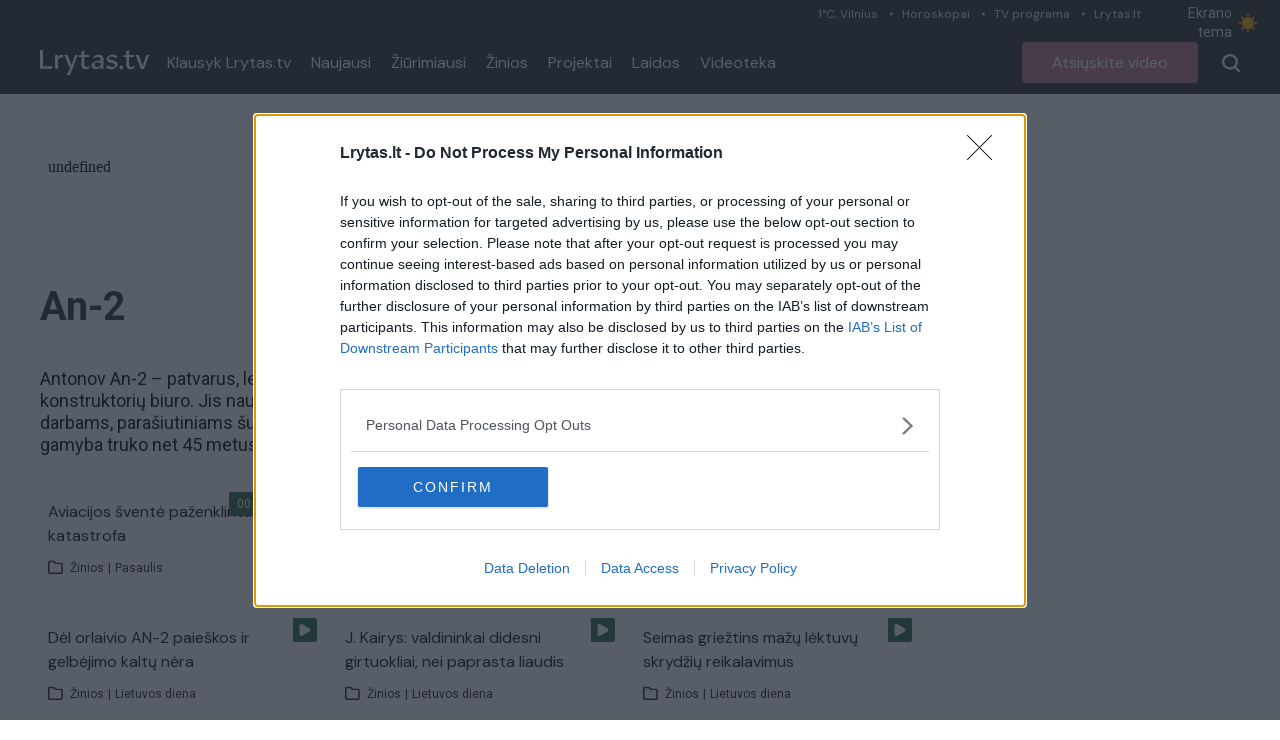

--- FILE ---
content_type: text/html;charset=utf-8
request_url: https://tv.lrytas.lt/zyme/an-2
body_size: 18047
content:
<!DOCTYPE html>
<html >
<head><meta charset="utf-8">
<title>An-2 &#x2F; Lrytas.tv</title>
<meta name="viewport" content="width=device-width, initial-scale=1">
<meta name="description" content="Lrytas.tv - vienas populiariausių video kanalų lietuviškame internete. Lrytas.tv - tai portalas, kuriame pateikiamos karščiausios naujienos iš Lietuvos ir viso pasaulio. Įvykiai Lietuvoje, verslas, sportas, komentarai, diskusijos ir daugiau. Lrytas.tv per mėnesį sulaukia daugiau nei 1,5 mln. auditorijos, kuri peržiūri daugiau nei 3 mln. video turinio.">
<meta property="og:type" content="website">
<meta property="og:url" content="https://tv.lrytas.lt">
<meta property="og:image" content="https://tv.lrytas.lt/embed.png">
<meta property="fb:app_id" content="1059833664058776">
<link rel="preconnect" href="https://cdn.adnuntius.com/" crossorigin="crossorigin">
<link rel="preconnect" href="https://media.lrytas.lt/">
<link rel="icon" type="image/x-icon" href="https://img.lrytas.lt/favicon/favicon-32x32.png">
<link rel="preconnect" href="https://fonts.gstatic.com" crossorigin="crossorigin">
<link rel="stylesheet" media="print" onload="this.media=&quot;all&quot;" href="https://fonts.googleapis.com/css2?family=Roboto:wght@400;500;700&display=swap">
<link rel="stylesheet" href="https://fonts.googleapis.com/css2?family=DM+Sans:ital,opsz,wght@0,9..40,100..1000;1,9..40,100..1000&family=Source+Serif+4:opsz,wght@8..60,300;8..60,400;8..60,600;8..60,700&display=swap">
<script src="https://core.dimatter.ai/deals/lrytas-lt-pp-deal.min.js" async=""></script>
<script src="https://cdn.cxense.com/cx.js" defer=""></script>
<script src="https://galt.hit.gemius.pl/xgemius.js" defer=""></script>
<script type="application/ld+json">{"@context":"http://schema.org","@type":"NewsMediaOrganization","additionalType":"https://en.wikipedia.org/wiki/Over-the-top_media_services","@id":"https://tv.lrytas.lt/#id","name":"Lrytas.tv","alternateName":"Lietuvos Ryto televizija","url":"https://tv.lrytas.lt/","logo":"https://tv.lrytas.lt/embed.png","image":["https://tv.lrytas.lt/embed.png"],"sameAs":["https://www.facebook.com/LRYTAS.TV","https://www.instagram.com/lrytaslt/","https://www.youtube.com/channel/UCk34DAiWZ1hTX9uOKnHgyow"]}</script>
<meta property="og:title" content="An-2 / Lrytas.tv">
<meta property="og:description" content="Antonov An-2 – patvarus, lengvas, vienmotoris lėktuvas, sukurtas Antonov konstruktorių biuro. Jis naudojamas lengviems kroviniams vežti, žemės ūkio darbams, parašiutiniams šuoliams. Lėktuvas gali skraidinti iki 12 keleivių. An-2 gamyba truko net 45 metus."><link rel="modulepreload" as="script" crossorigin href="/_nuxt/entry.7383224f.js"><link rel="preload" as="style" href="/_nuxt/entry.acdc652c.css"><link rel="preload" as="style" href="/_nuxt/swiper-vue.766200d2.css"><link rel="modulepreload" as="script" crossorigin href="/_nuxt/index.1e9768fe.js"><link rel="modulepreload" as="script" crossorigin href="/_nuxt/LAdvert.5eb0f733.js"><link rel="preload" as="style" href="/_nuxt/LAdvert.6f929450.css"><link rel="modulepreload" as="script" crossorigin href="/_nuxt/LSelect.f7652e97.js"><link rel="preload" as="style" href="/_nuxt/LSelect.8c712ca0.css"><link rel="modulepreload" as="script" crossorigin href="/_nuxt/LArticlesBlock.7ad239f9.js"><link rel="preload" as="style" href="/_nuxt/LArticlesBlock.956e4e4b.css"><link rel="modulepreload" as="script" crossorigin href="/_nuxt/play.80677834.js"><link rel="modulepreload" as="script" crossorigin href="/_nuxt/LPagination.fc05f20b.js"><link rel="preload" as="style" href="/_nuxt/LPagination.4a5ccd8c.css"><link rel="prefetch" as="image" type="image/png" href="/_nuxt/app_store.b0048048.png"><link rel="prefetch" as="image" type="image/png" href="/_nuxt/google_play.ca6a7851.png"><link rel="prefetch" as="script" crossorigin href="/_nuxt/error-component.c3b65ab6.js"><link rel="stylesheet" href="/_nuxt/entry.acdc652c.css"><link rel="stylesheet" href="/_nuxt/swiper-vue.766200d2.css"><link rel="stylesheet" href="/_nuxt/LAdvert.6f929450.css"><link rel="stylesheet" href="/_nuxt/LSelect.8c712ca0.css"><link rel="stylesheet" href="/_nuxt/LArticlesBlock.956e4e4b.css"><link rel="stylesheet" href="/_nuxt/LPagination.4a5ccd8c.css"><style>body{font-family:Roboto,Arial,sans-serif;margin:0;transition:background-color .3s}.dark body{--tw-bg-opacity:1;background-color:#333;background-color:rgb(51 51 51/var(--tw-bg-opacity))}.dark .audio .audio-1,.dark .audio .audio-2,.dark .audio .audio-4{fill:#fff}@media (min-width:1024px){.container{max-width:1232px}}.LLiveWidgetWrap{bottom:6px;left:6px;max-width:360px;position:fixed;width:100%;z-index:99999}@media (max-width:768px){.LLiveWidgetWrap{display:none}}.LLiveWidget+.LLiveWidget{margin-top:16px}</style><style>.LNavbarTop[data-v-618c9c83]{height:31px}.LNavbarTop:first-child .LNavbarTop__link[data-v-618c9c83]:first-of-type:after{display:none}.LNavbarTop__link[data-v-618c9c83]{font-size:12px;line-height:19px;padding:0 12px;position:relative}.LNavbarTop__link[data-v-618c9c83]:after{background:#d0d7da;border-radius:50%;content:"";height:3px;left:0;position:absolute;top:50%;transform:translateY(-50%);width:3px}</style><style>.LColorMode[data-v-1912d2f3]{color:#e9edef;cursor:pointer;font-size:14px;line-height:19px;padding:4px 0;width:103px}.LColorMode__icon[data-v-1912d2f3]{--size:1rem;-webkit-appearance:none;-moz-appearance:none;appearance:none;border-radius:999px;box-shadow:inset .33rem -.25rem 0;box-shadow:inset calc(var(--size)*.33) calc(var(--size)*-.25) 0;color:#888;cursor:pointer;height:1rem;height:var(--size);outline:none;transition:all .3s;width:1rem;width:var(--size)}.LColorMode__icon.active[data-v-1912d2f3]{--ray-size:calc(var(--size)*-0.4);--offset-orthogonal:calc(var(--size)*0.65);--offset-diagonal:calc(var(--size)*0.45);box-shadow:inset 0 0 0 var(--size),calc(var(--size)*.65*-1) 0 0 calc(var(--size)*-.4),calc(var(--size)*.65) 0 0 calc(var(--size)*-.4),0 calc(var(--size)*.65*-1) 0 calc(var(--size)*-.4),0 calc(var(--size)*.65) 0 calc(var(--size)*-.4),calc(var(--size)*.45*-1) calc(var(--size)*.45*-1) 0 calc(var(--size)*-.4),calc(var(--size)*.45) calc(var(--size)*.45) 0 calc(var(--size)*-.4),calc(var(--size)*.45*-1) calc(var(--size)*.45) 0 calc(var(--size)*-.4),calc(var(--size)*.45) calc(var(--size)*.45*-1) 0 calc(var(--size)*-.4);box-shadow:inset 0 0 0 var(--size),calc(var(--offset-orthogonal)*-1) 0 0 var(--ray-size),var(--offset-orthogonal) 0 0 var(--ray-size),0 calc(var(--offset-orthogonal)*-1) 0 var(--ray-size),0 var(--offset-orthogonal) 0 var(--ray-size),calc(var(--offset-diagonal)*-1) calc(var(--offset-diagonal)*-1) 0 var(--ray-size),var(--offset-diagonal) var(--offset-diagonal) 0 var(--ray-size),calc(var(--offset-diagonal)*-1) var(--offset-diagonal) 0 var(--ray-size),var(--offset-diagonal) calc(var(--offset-diagonal)*-1) 0 var(--ray-size);color:#fa0;transform:scale(.75)}</style><style>.LNavbarMain[data-v-10385795]{height:63px}</style><style>.LMenu__item[data-v-7ed29f22]{color:#fff;font-size:16px;line-height:21px;padding:0 10px;text-decoration:none}.LMenu--vertical .LMenu__item[data-v-7ed29f22]{flex:1;flex-basis:100%;padding:15px 0}</style><style>.LButton[data-v-8690b2a7]{border-radius:4px;color:#fff;cursor:pointer;font-size:16px;height:35px;line-height:21px;padding:0 30px;text-decoration:none}.LButton--secondary[data-v-8690b2a7]{--tw-text-opacity:1;color:#111;color:rgb(17 17 17/var(--tw-text-opacity))}[data-v-8690b2a7]:is(.dark .LButton--secondary){--tw-border-opacity:1;--tw-text-opacity:1;background-color:transparent;border-color:#f5f5f5;border-color:rgb(245 245 245/var(--tw-border-opacity));color:#f5f5f5;color:rgb(245 245 245/var(--tw-text-opacity))}[data-v-8690b2a7]:is(.dark .LButton--secondary):hover{--tw-bg-opacity:1;--tw-text-opacity:1;background-color:#fff;background-color:rgb(255 255 255/var(--tw-bg-opacity));color:#333;color:rgb(51 51 51/var(--tw-text-opacity))}.LButton--secondary[data-v-8690b2a7]{background:transparent;border:1px solid #111;height:40px}.LButton--secondary[data-v-8690b2a7]:hover{background:#f5f5f5}.LButton--secondary[data-v-8690b2a7]:active{background:#eee}.LButton--primary[data-v-8690b2a7]{background:#e5202e;border:0;color:#fff;height:41px}.LButton--primary[data-v-8690b2a7]:hover{background:#e72e3b}.LButton--primary[data-v-8690b2a7]:active{background:#dc1a27}.LButton--black[data-v-8690b2a7]{--tw-bg-opacity:1;--tw-text-opacity:1;background-color:#111;background-color:rgb(17 17 17/var(--tw-bg-opacity));color:#fff;color:rgb(255 255 255/var(--tw-text-opacity));font-size:1rem;line-height:1.25rem}[data-v-8690b2a7]:is(.dark .LButton--black){--tw-bg-opacity:1;--tw-text-opacity:1;background-color:#f5f5f5;background-color:rgb(245 245 245/var(--tw-bg-opacity));color:#333;color:rgb(51 51 51/var(--tw-text-opacity))}[data-v-8690b2a7]:is(.dark .LButton--black):hover{--tw-text-opacity:1;color:#fff;color:rgb(255 255 255/var(--tw-text-opacity))}.LButton--black[data-v-8690b2a7]{height:41px}.LButton--black[data-v-8690b2a7]:hover{background:#191919}.LButton--black[data-v-8690b2a7]:active{background:#090909}.LButton--avietine[data-v-8690b2a7]{--tw-bg-opacity:1;--tw-text-opacity:1;background-color:#be768d;background-color:rgb(190 118 141/var(--tw-bg-opacity));color:#fff;color:rgb(255 255 255/var(--tw-text-opacity));font-family:DM Sans,Arial,sans-serif;font-size:1rem;height:41px;line-height:1.25rem}.LButton--avietine[data-v-8690b2a7]:hover{background:#c38096}.LButton--avietine[data-v-8690b2a7]:active{background:#b96c84}.LButton--secondary-white[data-v-8690b2a7]{--tw-border-opacity:1;--tw-text-opacity:1;background-color:transparent;background:transparent;border-color:#f5f5f5;border-color:rgb(245 245 245/var(--tw-border-opacity));border:1px solid;color:#f5f5f5;color:rgb(245 245 245/var(--tw-text-opacity));height:35px}.LButton--secondary-white[data-v-8690b2a7]:hover{background:#f5f5f5;color:#000}.LButton--secondary-white[data-v-8690b2a7]:active{background:#eee}.LButton--rounded[data-v-8690b2a7]{height:30px;padding:0;width:30px}.LButton--disabled[data-v-8690b2a7]{opacity:.65;pointer-events:none;-webkit-user-select:none;-moz-user-select:none;user-select:none}.LButton--block[data-v-8690b2a7]{width:100%}.LButton .LPreloader[data-v-8690b2a7]{height:20px;margin:0 0 0 16px;width:20px}</style><style>.LBurgerButton[data-v-8a0ceff1]{background-color:transparent;border:0;color:inherit;margin:0;overflow:visible;text-transform:none;transition-duration:.15s;transition-property:opacity,filter;transition-timing-function:linear}.LBurgerButton.is-active .LBurgerButton__inner[data-v-8a0ceff1],.LBurgerButton.is-active .LBurgerButton__inner[data-v-8a0ceff1]:after,.LBurgerButton.is-active .LBurgerButton__inner[data-v-8a0ceff1]:before{background-color:#fff}.LBurgerButton__box[data-v-8a0ceff1]{display:inline-block;height:18px;position:relative;width:18px}.LBurgerButton__inner[data-v-8a0ceff1]{display:block;top:50%}.LBurgerButton__inner[data-v-8a0ceff1],.LBurgerButton__inner[data-v-8a0ceff1]:after,.LBurgerButton__inner[data-v-8a0ceff1]:before{background-color:#fff;border-radius:4px;height:2px;position:absolute;transition-duration:.15s;transition-property:transform;transition-timing-function:ease;width:18px}.LBurgerButton__inner[data-v-8a0ceff1]:after,.LBurgerButton__inner[data-v-8a0ceff1]:before{content:"";display:block}.LBurgerButton__inner[data-v-8a0ceff1]:before{top:-7px}.LBurgerButton__inner[data-v-8a0ceff1]:after{bottom:-7px}.LBurgerButton .LBurgerButton__inner[data-v-8a0ceff1]{transition-duration:75ms;transition-timing-function:cubic-bezier(.55,.055,.675,.19)}.LBurgerButton .LBurgerButton__inner[data-v-8a0ceff1]:before{transition:top 75ms ease .12s,opacity 75ms ease}.LBurgerButton .LBurgerButton__inner[data-v-8a0ceff1]:after{transition:bottom 75ms ease .12s,transform 75ms cubic-bezier(.55,.055,.675,.19)}.LBurgerButton.is-active .LBurgerButton__inner[data-v-8a0ceff1]{transform:rotate(45deg);transition-delay:.12s;transition-timing-function:cubic-bezier(.215,.61,.355,1)}.LBurgerButton.is-active .LBurgerButton__inner[data-v-8a0ceff1]:before{opacity:0;top:0;transition:top 75ms ease,opacity 75ms ease .12s}.LBurgerButton.is-active .LBurgerButton__inner[data-v-8a0ceff1]:after{bottom:0;transform:rotate(-90deg);transition:bottom 75ms ease,transform 75ms cubic-bezier(.215,.61,.355,1) .12s}</style><style>.LMegamenuMobile[data-v-5839d57a]{margin-top:13px}@media (max-width:768px){.flex[data-v-5839d57a]{align-items:flex-start;display:flex}}.LFooter[data-v-5839d57a]{font-family:Arial,sans-serif;position:relative}.LFooter__main[data-v-5839d57a]{padding:30px 0 18px}.LFooter__bottom[data-v-5839d57a]{align-items:center;background-color:#252525;color:#aaa;display:flex;font-size:12px;height:25px;justify-content:center;letter-spacing:.9px;line-height:1;text-align:center}@media (max-width:768px){.LFooter__bottom[data-v-5839d57a]{display:block;font-size:10px;height:auto;padding:7.5px 0}}.LFooter__icons[data-v-5839d57a]{align-items:flex-start;display:flex;padding:13px 0 14px}.LFooter__icons-icon[data-v-5839d57a]{display:block;text-decoration:none}.LFooter__icons-icon+.LFooter__icons-icon[data-v-5839d57a]{margin-left:32px}.LFooter__icons-icon--gplay img[data-v-5839d57a]{height:47px;width:152.88px}.LFooter__icons-icon--appstore img[data-v-5839d57a]{height:47px;width:139.81px}@media (max-width:768px){.LFooter__mobileBottom[data-v-5839d57a]{margin-top:32px}}.LFooter__paragraph[data-v-5839d57a]{color:#fff;font-size:12px;letter-spacing:.9px;line-height:16px}.LFooter__paragraph a[data-v-5839d57a],.LFooter__paragraph strong[data-v-5839d57a]{color:#fff;font-weight:700;text-decoration:none}.LFooterNav[data-v-5839d57a]{list-style:none;margin:0;padding:0}.LFooterNav__item+.LFooterNav__item[data-v-5839d57a]{margin-top:14px}.LFooterNav__anchor[data-v-5839d57a]{color:#fff;display:block;font-size:12px;font-weight:700;letter-spacing:.9px;line-height:23px;text-decoration:none;text-transform:uppercase}.LFooterNav__anchor[data-v-5839d57a]:active,.LFooterNav__anchor[data-v-5839d57a]:hover{color:#b72019}</style><style>.LMegamenuMobile[data-v-9d36968f]{align-items:flex-start;flex-wrap:wrap;justify-content:space-between}@media (max-width:768px){.LMegamenuMobile[data-v-9d36968f]{display:flex}}.LMegamenuMobile__list[data-v-9d36968f],.LMegamenuMobile__title[data-v-9d36968f]{flex:1 1 100%}.LMegamenuMobile__title[data-v-9d36968f]{color:#fff;font-size:14px;font-weight:700;line-height:1;margin-bottom:28px;padding:16px 16px 0}.LMegamenuMobile__list[data-v-9d36968f]{align-items:center;display:flex;justify-content:space-between;padding:0 16px 16px}.LMegamenuMobile__listItem[data-v-9d36968f]{align-items:center;border:3px solid #fff;border-radius:100%;display:flex;height:50px;justify-content:center;padding:10px;width:50px}.LMegamenuMobile__listItem .LIcon[data-v-9d36968f]{fill:#fff;display:block;height:24px}.LMegamenuMobile__listItem--facebook:hover .LIcon[data-v-9d36968f]{fill:#3b5998}.LMegamenuMobile__listItem--youtube:hover .LIcon[data-v-9d36968f]{fill:#c4302b}.LMegamenuMobile__listItem--instagram:hover .LIcon[data-v-9d36968f]{fill:#8a3ab9}.LMegamenuMobile__listItem--rss:hover .LIcon[data-v-9d36968f]{fill:#ee802f}.LMegamenuMobile--standalone .LMegamenuMobile__title[data-v-9d36968f]{display:none}.LMegamenuMobile--standalone .LMegamenuMobile__list[data-v-9d36968f]{padding:0}</style><script>"use strict";const w=window,de=document.documentElement,knownColorSchemes=["dark","light"],preference=window.localStorage.getItem("nuxt-color-mode")||"system";let value=preference==="system"?getColorScheme():preference;const forcedColorMode=de.getAttribute("data-color-mode-forced");forcedColorMode&&(value=forcedColorMode),addColorScheme(value),w["__NUXT_COLOR_MODE__"]={preference,value,getColorScheme,addColorScheme,removeColorScheme};function addColorScheme(e){const o=""+e+"",t="";de.classList?de.classList.add(o):de.className+=" "+o,t&&de.setAttribute("data-"+t,e)}function removeColorScheme(e){const o=""+e+"",t="";de.classList?de.classList.remove(o):de.className=de.className.replace(new RegExp(o,"g"),""),t&&de.removeAttribute("data-"+t)}function prefersColorScheme(e){return w.matchMedia("(prefers-color-scheme"+e+")")}function getColorScheme(){if(w.matchMedia&&prefersColorScheme("").media!=="not all"){for(const e of knownColorSchemes)if(prefersColorScheme(":"+e).matches)return e}return"light"}
</script></head>
<body ><div id="__nuxt"><div><div class="LNavbar sticky top-0 z-50"><div class="LNavbarTop bg-menu-bg text-right hidden xl:block" data-v-618c9c83><div class="container" data-v-618c9c83><!--[--><a href="https://www.lrytas.lt/orai" class="LNavbarTop__link text-grey-light font-body" data-v-618c9c83>1°C, Vilnius</a><a href="https://www.lrytas.lt/gyvenimo-budas/horoskopai" class="LNavbarTop__link text-grey-light font-body" data-v-618c9c83>Horoskopai</a><a href="https://www.lrytas.lt/tvprograma" class="LNavbarTop__link text-grey-light font-body" data-v-618c9c83>TV programa</a><a href="https://www.lrytas.lt" class="LNavbarTop__link text-grey-light font-body" data-v-618c9c83>Lrytas.lt</a><!--]--><span class="LColorMode inline-flex items-center" data-v-618c9c83 data-v-1912d2f3> Ekrano tema <span data-v-1912d2f3></span></span></div></div><div class="LNavbarMain bg-menu-bg dark:bg-black-2" data-v-10385795><div class="container px-4 h-full flex items-center justify-between relative xl:static" data-v-10385795><div class="flex items-center h-full xl:relative" data-v-10385795><a href="/" class="LLogo mr-2" data-v-10385795><img src="[data-uri]" class="max-w-full block h-[25px]" alt></a><nav class="flex items-center LMenu hidden xl:flex" data-v-10385795 data-v-7ed29f22><!--[--><a href="/podcastai" class="LMenu__item flex items-center font-body" data-v-7ed29f22>Klausyk Lrytas.tv </a><a href="/naujausi" class="LMenu__item flex items-center font-body" data-v-7ed29f22>Naujausi </a><a href="/populiariausi" class="LMenu__item flex items-center font-body" data-v-7ed29f22>Žiūrimiausi </a><a href="/zinios" class="LMenu__item flex items-center font-body" data-v-7ed29f22>Žinios </a><a href="/projektai" class="LMenu__item flex items-center font-body" data-v-7ed29f22>Projektai </a><a href="/laidos" class="LMenu__item flex items-center font-body" data-v-7ed29f22>Laidos </a><a href="/zyme" class="LMenu__item flex items-center font-body" data-v-7ed29f22>Videoteka </a><!--]--><!--[--><!--]--></nav></div><div class="flex items-center h-full xl:relative" data-v-10385795><a href="/atsiuskite-video" class="LButton inline-flex items-center justify-center text-center LButton--avietine ml-4 hidden sm:inline-flex" data-v-10385795 data-v-8690b2a7><!--[-->Atsiųskite video<!--]--><!----></a><!--[--><button class="pl-4 flex items-center cursor-pointer h-full disabled:opacity-75 disabled:pointer-events-none ml-2"><svg xmlns="http://www.w3.org/2000/svg" width="18" height="18" class="fill-white"><path d="m16.061 17.707-3.6-3.538a8.113 8.113 0 0 1-10.139-.885A7.589 7.589 0 0 1 0 7.809 7.686 7.686 0 0 1 2.344 2.3a8.035 8.035 0 0 1 11.225-.03 7.68 7.68 0 0 1 2.347 5.539v.015a7.788 7.788 0 0 1-1.8 4.832l3.545 3.479a1.082 1.082 0 0 1 .131 1.418.818.818 0 0 1-.541.414A1.388 1.388 0 0 1 16.9 18a1.16 1.16 0 0 1-.839-.293ZM2.274 7.809a5.639 5.639 0 0 0 5.683 5.58 5.639 5.639 0 0 0 5.683-5.571A5.734 5.734 0 0 0 7.958 2.23a5.639 5.639 0 0 0-5.684 5.579Z"></path></svg></button><div class="LBurgerButton h-full items-center cursor-pointer inline-flex xl:hidden px-4" data-v-8a0ceff1><div class="LBurgerButton__box" data-v-8a0ceff1><div class="LBurgerButton__inner" data-v-8a0ceff1></div></div></div><!----><!--]--></div></div></div><!----></div><div class="pt-4"><div class="LPage min-h-page"><div class="container px-4 py-4 lg:py-0"><div class="LAdvert my-10 mx-auto min-h-[90px] LAdvert--horizontal loading" data-v-7745e5f5><iframe src="about:blank" frameborder="0" data-v-7745e5f5></iframe></div><div class="flex items-stretch"><div class="flex-1 max-w-full"><div class="lg:grid grid-cols-3 gap-x-4 mb-8"><h1 class="mb-4 lg:mb-0 col-span-2 text-3xl xl:text-headline text-dark dark:text-white font-bold capitalize">An-2</h1><div class="relative" tabindex="-1" data-v-7cf750d8><!----><div class="h-14 rounded-lg border border-[#E6E6E6] flex items-center justify-between bg-white dark:bg-dark-2 dark:text-white-2 relative px-6 cursor-pointer z-10 overflow-hidden text-lg-alternate" data-v-7cf750d8><span class="select-none" data-v-7cf750d8>Visi įrašai</span><svg class="" xmlns="http://www.w3.org/2000/svg" width="15.573" height="9.123" data-v-7cf750d8><g data-name="Group 2476" data-v-7cf750d8><path class="fill-[#9b9b9b] dark:fill-white-2" data-name="Path 182" d="M0 1.333A1.333 1.333 0 0 1 2.273.391L7.787 5.9 13.298.391a1.333 1.333 0 0 1 1.885 1.885L8.73 8.732a1.333 1.333 0 0 1-1.885 0L.391 2.276A1.329 1.329 0 0 1 0 1.333Z" data-v-7cf750d8></path></g></svg></div><div style="display:none;" class="border border-[#E6E6E6] border-t-0 absolute rounded-b-lg top-full left-0 right-0 z-20 bg-white dark:bg-dark-2 dropdown-active overflow-hidden max-h-[200px] overflow-y-auto" data-v-7cf750d8><!--[--><div class="block text-base-alternate-2 px-6 py-2 cursor-pointer hover:bg-slate-100 hover:dark:bg-dark-3 select-none dark:text-white-2" data-v-7cf750d8>Visi įrašai</div><div class="block text-base-alternate-2 px-6 py-2 cursor-pointer hover:bg-slate-100 hover:dark:bg-dark-3 select-none dark:text-white-2" data-v-7cf750d8>Audio įrašai</div><div class="block text-base-alternate-2 px-6 py-2 cursor-pointer hover:bg-slate-100 hover:dark:bg-dark-3 select-none dark:text-white-2 rounded-b-lg" data-v-7cf750d8>Video įrašai</div><!--]--></div></div></div><div class="lg:grid grid-cols-4 gap-x-4 mb-8"><!----><div class="text-lg-alternate dark:text-white col-span-3">Antonov An-2 – patvarus, lengvas, vienmotoris lėktuvas, sukurtas Antonov konstruktorių biuro. Jis naudojamas lengviems kroviniams vežti, žemės ūkio darbams, parašiutiniams šuoliams. Lėktuvas gali skraidinti iki 12 keleivių. An-2 gamyba truko net 45 metus.</div></div><section class="LArticlesBlock mb-15"><!----><div class="grid gap-y-7.5 gap-x-4 grid-cols-1 sm:grid-cols-3 lg:grid-cols-3"><!--[--><!--[--><div class=""><article class="LArticle"><figure class="relative aspect-video" data-v-fb0c3759><a href="/zinios/pasaulis/2017/09/08/news/aviacijos-svente-pazenklinta-lektuvo-katastrofa-2480910/" class="h-full w-full absolute" data-v-fb0c3759><!----><img src="https://media.lrytas.lt/images/2017/09/08/100151310-8d38af68-0f0f-41d6-9537-ccf2e6756c2c.jpg" alt="Aviacijos šventė paženklinta lėktuvo katastrofa" loading="lazy" class="absolute h-full w-full object-top object-cover rounded-t-[4px] aspect-video" data-v-fb0c3759><span class="LArticleMedia__label h-6 absolute top-1 right-1 z-10 flex items-center" data-v-fb0c3759><span class="bg-green-custom rounded-tl-sm rounded-bl-sm text-xs text-white h-full flex items-center px-2" data-v-fb0c3759>00:00:26</span><!----><span class="bg-green-custom w-6 rounded-tr-sm rounded-br-sm h-full flex items-center justify-center" data-v-fb0c3759><svg xmlns="http://www.w3.org/2000/svg" width="12" height="12" viewBox="0 0 16.853 18.446" data-v-fb0c3759><path d="M0 14.926V3.521C0 .386 2.221-.899 4.938.671l9.877 5.7c2.717 1.57 2.717 4.131 0 5.705l-9.877 5.7C2.221 19.346 0 18.061 0 14.926Z" fill="#fff"></path></svg></span><!----></span></a></figure><div class="pt-3"><div class="dark:text-white-2"></div><h2 class="text-base px-2 font-body text-black-2 dark:text-white-2"><a href="/zinios/pasaulis/2017/09/08/news/aviacijos-svente-pazenklinta-lektuvo-katastrofa-2480910/" class="">Aviacijos šventė paženklinta lėktuvo katastrofa <!----></a></h2><div class="main text-xs mt-3 mb-2 flex px-2 items-center dark:text-white-2 text-black-5"><svg class="w-4 h-4 mr-1.5" width="10" height="9" viewBox="0 0 10 9" fill="none" xmlns="http://www.w3.org/2000/svg"><path class="dark:fill-white-2 fill-[#221f20]" fill-rule="evenodd" clip-rule="evenodd" d="M0 0.916667C0 0.673552 0.0965771 0.440394 0.268485 0.268485C0.440394 0.0965771 0.673552 0 0.916667 0H3.44667C3.58406 1.71406e-05 3.71969 0.0309186 3.84353 0.0904192C3.96737 0.14992 4.07625 0.236498 4.16213 0.34375L4.80379 1.14583H8.25C8.49312 1.14583 8.72627 1.24241 8.89818 1.41432C9.07009 1.58623 9.16667 1.81938 9.16667 2.0625V7.33333C9.16667 7.57645 9.07009 7.80961 8.89818 7.98151C8.72627 8.15342 8.49312 8.25 8.25 8.25H0.916667C0.673552 8.25 0.440394 8.15342 0.268485 7.98151C0.0965771 7.80961 0 7.57645 0 7.33333V0.916667ZM3.44667 0.916667H0.916667V7.33333H8.25V2.0625H4.80333C4.66594 2.06248 4.53031 2.03158 4.40647 1.97208C4.28263 1.91258 4.17375 1.826 4.08787 1.71875L3.44667 0.916667Z"></path></svg><span>Žinios</span><span class="px-1">|</span><span>Pasaulis</span></div></div></article></div><!----><!--]--><!--[--><div class=""><article class="LArticle"><figure class="relative aspect-video" data-v-fb0c3759><a href="/zinios/lietuvos-diena/2016/07/08/news/del-pries-metus-nukritusio-lektuvo-prokurorai-kaltina-pilotus-249477/" class="h-full w-full absolute" data-v-fb0c3759><!----><img src="https://media.lrytas.lt/images/2017/01/12/022108044-356111aa-8eac-49f7-aaf5-23c47e00a801.jpg" alt="Dėl prieš metus nukritusio lėktuvo prokurorai kaltina pilotus" loading="lazy" class="absolute h-full w-full object-top object-cover rounded-t-[4px] aspect-video" data-v-fb0c3759><span class="LArticleMedia__label h-6 absolute top-1 right-1 z-10 flex items-center" data-v-fb0c3759><!----><!----><span class="bg-green-custom w-6 rounded-tr-sm rounded-br-sm h-full flex items-center justify-center" data-v-fb0c3759><svg xmlns="http://www.w3.org/2000/svg" width="12" height="12" viewBox="0 0 16.853 18.446" data-v-fb0c3759><path d="M0 14.926V3.521C0 .386 2.221-.899 4.938.671l9.877 5.7c2.717 1.57 2.717 4.131 0 5.705l-9.877 5.7C2.221 19.346 0 18.061 0 14.926Z" fill="#fff"></path></svg></span><!----></span></a></figure><div class="pt-3"><div class="dark:text-white-2"></div><h2 class="text-base px-2 font-body text-black-2 dark:text-white-2"><a href="/zinios/lietuvos-diena/2016/07/08/news/del-pries-metus-nukritusio-lektuvo-prokurorai-kaltina-pilotus-249477/" class="">Dėl prieš metus nukritusio lėktuvo prokurorai kaltina pilotus <!----></a></h2><div class="main text-xs mt-3 mb-2 flex px-2 items-center dark:text-white-2 text-black-5"><svg class="w-4 h-4 mr-1.5" width="10" height="9" viewBox="0 0 10 9" fill="none" xmlns="http://www.w3.org/2000/svg"><path class="dark:fill-white-2 fill-[#221f20]" fill-rule="evenodd" clip-rule="evenodd" d="M0 0.916667C0 0.673552 0.0965771 0.440394 0.268485 0.268485C0.440394 0.0965771 0.673552 0 0.916667 0H3.44667C3.58406 1.71406e-05 3.71969 0.0309186 3.84353 0.0904192C3.96737 0.14992 4.07625 0.236498 4.16213 0.34375L4.80379 1.14583H8.25C8.49312 1.14583 8.72627 1.24241 8.89818 1.41432C9.07009 1.58623 9.16667 1.81938 9.16667 2.0625V7.33333C9.16667 7.57645 9.07009 7.80961 8.89818 7.98151C8.72627 8.15342 8.49312 8.25 8.25 8.25H0.916667C0.673552 8.25 0.440394 8.15342 0.268485 7.98151C0.0965771 7.80961 0 7.57645 0 7.33333V0.916667ZM3.44667 0.916667H0.916667V7.33333H8.25V2.0625H4.80333C4.66594 2.06248 4.53031 2.03158 4.40647 1.97208C4.28263 1.91258 4.17375 1.826 4.08787 1.71875L3.44667 0.916667Z"></path></svg><span>Žinios</span><span class="px-1">|</span><span>Lietuvos diena</span></div></div></article></div><!----><!--]--><!--[--><div class=""><article class="LArticle"><figure class="relative aspect-video" data-v-fb0c3759><a href="/zinios/lietuvos-diena/2016/05/19/news/nukritusio-an-2-lektuvo-paieska-apsunkino-pilotu-maistas--244469/" class="h-full w-full absolute" data-v-fb0c3759><!----><img src="https://media.lrytas.lt/images/2017/01/12/013358865-eef50829-ce04-4af3-b364-fd625638d093.jpg" alt="Nukritusio An-2 lėktuvo paiešką apsunkino pilotų maištas?" loading="lazy" class="absolute h-full w-full object-top object-cover rounded-t-[4px] aspect-video" data-v-fb0c3759><span class="LArticleMedia__label h-6 absolute top-1 right-1 z-10 flex items-center" data-v-fb0c3759><!----><!----><span class="bg-green-custom w-6 rounded-tr-sm rounded-br-sm h-full flex items-center justify-center" data-v-fb0c3759><svg xmlns="http://www.w3.org/2000/svg" width="12" height="12" viewBox="0 0 16.853 18.446" data-v-fb0c3759><path d="M0 14.926V3.521C0 .386 2.221-.899 4.938.671l9.877 5.7c2.717 1.57 2.717 4.131 0 5.705l-9.877 5.7C2.221 19.346 0 18.061 0 14.926Z" fill="#fff"></path></svg></span><!----></span></a></figure><div class="pt-3"><div class="dark:text-white-2"></div><h2 class="text-base px-2 font-body text-black-2 dark:text-white-2"><a href="/zinios/lietuvos-diena/2016/05/19/news/nukritusio-an-2-lektuvo-paieska-apsunkino-pilotu-maistas--244469/" class="">Nukritusio An-2 lėktuvo paiešką apsunkino pilotų maištas? <!----></a></h2><div class="main text-xs mt-3 mb-2 flex px-2 items-center dark:text-white-2 text-black-5"><svg class="w-4 h-4 mr-1.5" width="10" height="9" viewBox="0 0 10 9" fill="none" xmlns="http://www.w3.org/2000/svg"><path class="dark:fill-white-2 fill-[#221f20]" fill-rule="evenodd" clip-rule="evenodd" d="M0 0.916667C0 0.673552 0.0965771 0.440394 0.268485 0.268485C0.440394 0.0965771 0.673552 0 0.916667 0H3.44667C3.58406 1.71406e-05 3.71969 0.0309186 3.84353 0.0904192C3.96737 0.14992 4.07625 0.236498 4.16213 0.34375L4.80379 1.14583H8.25C8.49312 1.14583 8.72627 1.24241 8.89818 1.41432C9.07009 1.58623 9.16667 1.81938 9.16667 2.0625V7.33333C9.16667 7.57645 9.07009 7.80961 8.89818 7.98151C8.72627 8.15342 8.49312 8.25 8.25 8.25H0.916667C0.673552 8.25 0.440394 8.15342 0.268485 7.98151C0.0965771 7.80961 0 7.57645 0 7.33333V0.916667ZM3.44667 0.916667H0.916667V7.33333H8.25V2.0625H4.80333C4.66594 2.06248 4.53031 2.03158 4.40647 1.97208C4.28263 1.91258 4.17375 1.826 4.08787 1.71875L3.44667 0.916667Z"></path></svg><span>Žinios</span><span class="px-1">|</span><span>Lietuvos diena</span></div></div></article></div><!----><!--]--><!--[--><div class=""><article class="LArticle"><figure class="relative aspect-video" data-v-fb0c3759><a href="/zinios/lietuvos-diena/2015/11/27/news/del-orlaivio-an-2-paieskos-ir-gelbejimo-kaltu-nera-224460/" class="h-full w-full absolute" data-v-fb0c3759><!----><img src="https://media.lrytas.lt/images/2017/01/11/223121798-8b6ef5ff-8c5b-4c31-ad36-55ea8a57fa51.jpg" alt="Dėl orlaivio AN-2 paieškos ir gelbėjimo kaltų nėra" loading="lazy" class="absolute h-full w-full object-top object-cover rounded-t-[4px] aspect-video" data-v-fb0c3759><span class="LArticleMedia__label h-6 absolute top-1 right-1 z-10 flex items-center" data-v-fb0c3759><!----><!----><span class="bg-green-custom w-6 rounded-tr-sm rounded-br-sm h-full flex items-center justify-center" data-v-fb0c3759><svg xmlns="http://www.w3.org/2000/svg" width="12" height="12" viewBox="0 0 16.853 18.446" data-v-fb0c3759><path d="M0 14.926V3.521C0 .386 2.221-.899 4.938.671l9.877 5.7c2.717 1.57 2.717 4.131 0 5.705l-9.877 5.7C2.221 19.346 0 18.061 0 14.926Z" fill="#fff"></path></svg></span><!----></span></a></figure><div class="pt-3"><div class="dark:text-white-2"></div><h2 class="text-base px-2 font-body text-black-2 dark:text-white-2"><a href="/zinios/lietuvos-diena/2015/11/27/news/del-orlaivio-an-2-paieskos-ir-gelbejimo-kaltu-nera-224460/" class="">Dėl orlaivio AN-2 paieškos ir gelbėjimo kaltų nėra <!----></a></h2><div class="main text-xs mt-3 mb-2 flex px-2 items-center dark:text-white-2 text-black-5"><svg class="w-4 h-4 mr-1.5" width="10" height="9" viewBox="0 0 10 9" fill="none" xmlns="http://www.w3.org/2000/svg"><path class="dark:fill-white-2 fill-[#221f20]" fill-rule="evenodd" clip-rule="evenodd" d="M0 0.916667C0 0.673552 0.0965771 0.440394 0.268485 0.268485C0.440394 0.0965771 0.673552 0 0.916667 0H3.44667C3.58406 1.71406e-05 3.71969 0.0309186 3.84353 0.0904192C3.96737 0.14992 4.07625 0.236498 4.16213 0.34375L4.80379 1.14583H8.25C8.49312 1.14583 8.72627 1.24241 8.89818 1.41432C9.07009 1.58623 9.16667 1.81938 9.16667 2.0625V7.33333C9.16667 7.57645 9.07009 7.80961 8.89818 7.98151C8.72627 8.15342 8.49312 8.25 8.25 8.25H0.916667C0.673552 8.25 0.440394 8.15342 0.268485 7.98151C0.0965771 7.80961 0 7.57645 0 7.33333V0.916667ZM3.44667 0.916667H0.916667V7.33333H8.25V2.0625H4.80333C4.66594 2.06248 4.53031 2.03158 4.40647 1.97208C4.28263 1.91258 4.17375 1.826 4.08787 1.71875L3.44667 0.916667Z"></path></svg><span>Žinios</span><span class="px-1">|</span><span>Lietuvos diena</span></div></div></article></div><!----><!--]--><!--[--><div class=""><article class="LArticle"><figure class="relative aspect-video" data-v-fb0c3759><a href="/zinios/lietuvos-diena/2015/06/26/news/j-kairys-valdininkai-didesni-girtuokliai-nei-paprasta-liaudis-208517/" class="h-full w-full absolute" data-v-fb0c3759><!----><img src="https://media.lrytas.lt/images/2017/01/11/200629643-bce9e726-c1c7-429b-9fc8-f8fdb0034ea6.jpg" alt="J. Kairys: valdininkai didesni girtuokliai, nei paprasta liaudis" loading="lazy" class="absolute h-full w-full object-top object-cover rounded-t-[4px] aspect-video" data-v-fb0c3759><span class="LArticleMedia__label h-6 absolute top-1 right-1 z-10 flex items-center" data-v-fb0c3759><!----><!----><span class="bg-green-custom w-6 rounded-tr-sm rounded-br-sm h-full flex items-center justify-center" data-v-fb0c3759><svg xmlns="http://www.w3.org/2000/svg" width="12" height="12" viewBox="0 0 16.853 18.446" data-v-fb0c3759><path d="M0 14.926V3.521C0 .386 2.221-.899 4.938.671l9.877 5.7c2.717 1.57 2.717 4.131 0 5.705l-9.877 5.7C2.221 19.346 0 18.061 0 14.926Z" fill="#fff"></path></svg></span><!----></span></a></figure><div class="pt-3"><div class="dark:text-white-2"></div><h2 class="text-base px-2 font-body text-black-2 dark:text-white-2"><a href="/zinios/lietuvos-diena/2015/06/26/news/j-kairys-valdininkai-didesni-girtuokliai-nei-paprasta-liaudis-208517/" class="">J. Kairys: valdininkai didesni girtuokliai, nei paprasta liaudis <!----></a></h2><div class="main text-xs mt-3 mb-2 flex px-2 items-center dark:text-white-2 text-black-5"><svg class="w-4 h-4 mr-1.5" width="10" height="9" viewBox="0 0 10 9" fill="none" xmlns="http://www.w3.org/2000/svg"><path class="dark:fill-white-2 fill-[#221f20]" fill-rule="evenodd" clip-rule="evenodd" d="M0 0.916667C0 0.673552 0.0965771 0.440394 0.268485 0.268485C0.440394 0.0965771 0.673552 0 0.916667 0H3.44667C3.58406 1.71406e-05 3.71969 0.0309186 3.84353 0.0904192C3.96737 0.14992 4.07625 0.236498 4.16213 0.34375L4.80379 1.14583H8.25C8.49312 1.14583 8.72627 1.24241 8.89818 1.41432C9.07009 1.58623 9.16667 1.81938 9.16667 2.0625V7.33333C9.16667 7.57645 9.07009 7.80961 8.89818 7.98151C8.72627 8.15342 8.49312 8.25 8.25 8.25H0.916667C0.673552 8.25 0.440394 8.15342 0.268485 7.98151C0.0965771 7.80961 0 7.57645 0 7.33333V0.916667ZM3.44667 0.916667H0.916667V7.33333H8.25V2.0625H4.80333C4.66594 2.06248 4.53031 2.03158 4.40647 1.97208C4.28263 1.91258 4.17375 1.826 4.08787 1.71875L3.44667 0.916667Z"></path></svg><span>Žinios</span><span class="px-1">|</span><span>Lietuvos diena</span></div></div></article></div><!----><!--]--><!--[--><div class=""><article class="LArticle"><figure class="relative aspect-video" data-v-fb0c3759><a href="/zinios/lietuvos-diena/2015/06/25/news/seimas-grieztins-mazu-lektuvu-skrydziu-reikalavimus-208406/" class="h-full w-full absolute" data-v-fb0c3759><!----><img src="https://media.lrytas.lt/images/2017/01/11/200533230-4c38f629-3d77-4b8d-abdd-06444a837da4.jpg" alt="Seimas griežtins mažų lėktuvų skrydžių reikalavimus" loading="lazy" class="absolute h-full w-full object-top object-cover rounded-t-[4px] aspect-video" data-v-fb0c3759><span class="LArticleMedia__label h-6 absolute top-1 right-1 z-10 flex items-center" data-v-fb0c3759><!----><!----><span class="bg-green-custom w-6 rounded-tr-sm rounded-br-sm h-full flex items-center justify-center" data-v-fb0c3759><svg xmlns="http://www.w3.org/2000/svg" width="12" height="12" viewBox="0 0 16.853 18.446" data-v-fb0c3759><path d="M0 14.926V3.521C0 .386 2.221-.899 4.938.671l9.877 5.7c2.717 1.57 2.717 4.131 0 5.705l-9.877 5.7C2.221 19.346 0 18.061 0 14.926Z" fill="#fff"></path></svg></span><!----></span></a></figure><div class="pt-3"><div class="dark:text-white-2"></div><h2 class="text-base px-2 font-body text-black-2 dark:text-white-2"><a href="/zinios/lietuvos-diena/2015/06/25/news/seimas-grieztins-mazu-lektuvu-skrydziu-reikalavimus-208406/" class="">Seimas griežtins mažų lėktuvų skrydžių reikalavimus <!----></a></h2><div class="main text-xs mt-3 mb-2 flex px-2 items-center dark:text-white-2 text-black-5"><svg class="w-4 h-4 mr-1.5" width="10" height="9" viewBox="0 0 10 9" fill="none" xmlns="http://www.w3.org/2000/svg"><path class="dark:fill-white-2 fill-[#221f20]" fill-rule="evenodd" clip-rule="evenodd" d="M0 0.916667C0 0.673552 0.0965771 0.440394 0.268485 0.268485C0.440394 0.0965771 0.673552 0 0.916667 0H3.44667C3.58406 1.71406e-05 3.71969 0.0309186 3.84353 0.0904192C3.96737 0.14992 4.07625 0.236498 4.16213 0.34375L4.80379 1.14583H8.25C8.49312 1.14583 8.72627 1.24241 8.89818 1.41432C9.07009 1.58623 9.16667 1.81938 9.16667 2.0625V7.33333C9.16667 7.57645 9.07009 7.80961 8.89818 7.98151C8.72627 8.15342 8.49312 8.25 8.25 8.25H0.916667C0.673552 8.25 0.440394 8.15342 0.268485 7.98151C0.0965771 7.80961 0 7.57645 0 7.33333V0.916667ZM3.44667 0.916667H0.916667V7.33333H8.25V2.0625H4.80333C4.66594 2.06248 4.53031 2.03158 4.40647 1.97208C4.28263 1.91258 4.17375 1.826 4.08787 1.71875L3.44667 0.916667Z"></path></svg><span>Žinios</span><span class="px-1">|</span><span>Lietuvos diena</span></div></div></article></div><!----><!--]--><!--[--><div class=""><article class="LArticle"><figure class="relative aspect-video" data-v-fb0c3759><a href="/zinios/lietuvos-diena/2015/06/25/news/zuvusio-piloto-a-maciulio-kraujyje-rasta-alkoholio-208403/" class="h-full w-full absolute" data-v-fb0c3759><!----><img src="https://media.lrytas.lt/images/2017/01/11/200531144-9ea308c6-e1ac-4b05-b386-bec495ac1264.jpg" alt="Žuvusio piloto A. Mačiulio kraujyje rasta alkoholio" loading="lazy" class="absolute h-full w-full object-top object-cover rounded-t-[4px] aspect-video" data-v-fb0c3759><span class="LArticleMedia__label h-6 absolute top-1 right-1 z-10 flex items-center" data-v-fb0c3759><!----><!----><span class="bg-green-custom w-6 rounded-tr-sm rounded-br-sm h-full flex items-center justify-center" data-v-fb0c3759><svg xmlns="http://www.w3.org/2000/svg" width="12" height="12" viewBox="0 0 16.853 18.446" data-v-fb0c3759><path d="M0 14.926V3.521C0 .386 2.221-.899 4.938.671l9.877 5.7c2.717 1.57 2.717 4.131 0 5.705l-9.877 5.7C2.221 19.346 0 18.061 0 14.926Z" fill="#fff"></path></svg></span><!----></span></a></figure><div class="pt-3"><div class="dark:text-white-2"></div><h2 class="text-base px-2 font-body text-black-2 dark:text-white-2"><a href="/zinios/lietuvos-diena/2015/06/25/news/zuvusio-piloto-a-maciulio-kraujyje-rasta-alkoholio-208403/" class="">Žuvusio piloto A. Mačiulio kraujyje rasta alkoholio <!----></a></h2><div class="main text-xs mt-3 mb-2 flex px-2 items-center dark:text-white-2 text-black-5"><svg class="w-4 h-4 mr-1.5" width="10" height="9" viewBox="0 0 10 9" fill="none" xmlns="http://www.w3.org/2000/svg"><path class="dark:fill-white-2 fill-[#221f20]" fill-rule="evenodd" clip-rule="evenodd" d="M0 0.916667C0 0.673552 0.0965771 0.440394 0.268485 0.268485C0.440394 0.0965771 0.673552 0 0.916667 0H3.44667C3.58406 1.71406e-05 3.71969 0.0309186 3.84353 0.0904192C3.96737 0.14992 4.07625 0.236498 4.16213 0.34375L4.80379 1.14583H8.25C8.49312 1.14583 8.72627 1.24241 8.89818 1.41432C9.07009 1.58623 9.16667 1.81938 9.16667 2.0625V7.33333C9.16667 7.57645 9.07009 7.80961 8.89818 7.98151C8.72627 8.15342 8.49312 8.25 8.25 8.25H0.916667C0.673552 8.25 0.440394 8.15342 0.268485 7.98151C0.0965771 7.80961 0 7.57645 0 7.33333V0.916667ZM3.44667 0.916667H0.916667V7.33333H8.25V2.0625H4.80333C4.66594 2.06248 4.53031 2.03158 4.40647 1.97208C4.28263 1.91258 4.17375 1.826 4.08787 1.71875L3.44667 0.916667Z"></path></svg><span>Žinios</span><span class="px-1">|</span><span>Lietuvos diena</span></div></div></article></div><!----><!--]--><!--[--><div class=""><article class="LArticle"><figure class="relative aspect-video" data-v-fb0c3759><a href="/zinios/lietuvos-diena/2015/06/23/news/a-butkevicius-j-oleko-interpeliacija-politinis-zaidimas-208190/" class="h-full w-full absolute" data-v-fb0c3759><!----><img src="https://media.lrytas.lt/images/2017/01/11/200346533-d62edd9c-5d29-490e-ae98-1d4b1fd6ab65.jpg" alt="A. Butkevičius: J. Oleko interpeliacija – politinis žaidimas" loading="lazy" class="absolute h-full w-full object-top object-cover rounded-t-[4px] aspect-video" data-v-fb0c3759><span class="LArticleMedia__label h-6 absolute top-1 right-1 z-10 flex items-center" data-v-fb0c3759><!----><!----><span class="bg-green-custom w-6 rounded-tr-sm rounded-br-sm h-full flex items-center justify-center" data-v-fb0c3759><svg xmlns="http://www.w3.org/2000/svg" width="12" height="12" viewBox="0 0 16.853 18.446" data-v-fb0c3759><path d="M0 14.926V3.521C0 .386 2.221-.899 4.938.671l9.877 5.7c2.717 1.57 2.717 4.131 0 5.705l-9.877 5.7C2.221 19.346 0 18.061 0 14.926Z" fill="#fff"></path></svg></span><!----></span></a></figure><div class="pt-3"><div class="dark:text-white-2"></div><h2 class="text-base px-2 font-body text-black-2 dark:text-white-2"><a href="/zinios/lietuvos-diena/2015/06/23/news/a-butkevicius-j-oleko-interpeliacija-politinis-zaidimas-208190/" class="">A. Butkevičius: J. Oleko interpeliacija – politinis žaidimas <!----></a></h2><div class="main text-xs mt-3 mb-2 flex px-2 items-center dark:text-white-2 text-black-5"><svg class="w-4 h-4 mr-1.5" width="10" height="9" viewBox="0 0 10 9" fill="none" xmlns="http://www.w3.org/2000/svg"><path class="dark:fill-white-2 fill-[#221f20]" fill-rule="evenodd" clip-rule="evenodd" d="M0 0.916667C0 0.673552 0.0965771 0.440394 0.268485 0.268485C0.440394 0.0965771 0.673552 0 0.916667 0H3.44667C3.58406 1.71406e-05 3.71969 0.0309186 3.84353 0.0904192C3.96737 0.14992 4.07625 0.236498 4.16213 0.34375L4.80379 1.14583H8.25C8.49312 1.14583 8.72627 1.24241 8.89818 1.41432C9.07009 1.58623 9.16667 1.81938 9.16667 2.0625V7.33333C9.16667 7.57645 9.07009 7.80961 8.89818 7.98151C8.72627 8.15342 8.49312 8.25 8.25 8.25H0.916667C0.673552 8.25 0.440394 8.15342 0.268485 7.98151C0.0965771 7.80961 0 7.57645 0 7.33333V0.916667ZM3.44667 0.916667H0.916667V7.33333H8.25V2.0625H4.80333C4.66594 2.06248 4.53031 2.03158 4.40647 1.97208C4.28263 1.91258 4.17375 1.826 4.08787 1.71875L3.44667 0.916667Z"></path></svg><span>Žinios</span><span class="px-1">|</span><span>Lietuvos diena</span></div></div></article></div><!----><!--]--><!--[--><div class=""><article class="LArticle"><figure class="relative aspect-video" data-v-fb0c3759><a href="/zinios/lietuvos-diena/2015/06/20/news/paaiskejo-kad-mazu-lektuvu-pilotai-daznai-elgiasi-neatsakingai-207898/" class="h-full w-full absolute" data-v-fb0c3759><!----><img src="https://media.lrytas.lt/images/2017/01/11/200118196-70824c29-1e58-404a-963e-c08862a8051c.jpg" alt="Paaiškėjo, kad mažų lėktuvų pilotai dažnai elgiasi neatsakingai" loading="lazy" class="absolute h-full w-full object-top object-cover rounded-t-[4px] aspect-video" data-v-fb0c3759><span class="LArticleMedia__label h-6 absolute top-1 right-1 z-10 flex items-center" data-v-fb0c3759><!----><!----><span class="bg-green-custom w-6 rounded-tr-sm rounded-br-sm h-full flex items-center justify-center" data-v-fb0c3759><svg xmlns="http://www.w3.org/2000/svg" width="12" height="12" viewBox="0 0 16.853 18.446" data-v-fb0c3759><path d="M0 14.926V3.521C0 .386 2.221-.899 4.938.671l9.877 5.7c2.717 1.57 2.717 4.131 0 5.705l-9.877 5.7C2.221 19.346 0 18.061 0 14.926Z" fill="#fff"></path></svg></span><!----></span></a></figure><div class="pt-3"><div class="dark:text-white-2"></div><h2 class="text-base px-2 font-body text-black-2 dark:text-white-2"><a href="/zinios/lietuvos-diena/2015/06/20/news/paaiskejo-kad-mazu-lektuvu-pilotai-daznai-elgiasi-neatsakingai-207898/" class="">Paaiškėjo, kad mažų lėktuvų pilotai dažnai elgiasi neatsakingai <!----></a></h2><div class="main text-xs mt-3 mb-2 flex px-2 items-center dark:text-white-2 text-black-5"><svg class="w-4 h-4 mr-1.5" width="10" height="9" viewBox="0 0 10 9" fill="none" xmlns="http://www.w3.org/2000/svg"><path class="dark:fill-white-2 fill-[#221f20]" fill-rule="evenodd" clip-rule="evenodd" d="M0 0.916667C0 0.673552 0.0965771 0.440394 0.268485 0.268485C0.440394 0.0965771 0.673552 0 0.916667 0H3.44667C3.58406 1.71406e-05 3.71969 0.0309186 3.84353 0.0904192C3.96737 0.14992 4.07625 0.236498 4.16213 0.34375L4.80379 1.14583H8.25C8.49312 1.14583 8.72627 1.24241 8.89818 1.41432C9.07009 1.58623 9.16667 1.81938 9.16667 2.0625V7.33333C9.16667 7.57645 9.07009 7.80961 8.89818 7.98151C8.72627 8.15342 8.49312 8.25 8.25 8.25H0.916667C0.673552 8.25 0.440394 8.15342 0.268485 7.98151C0.0965771 7.80961 0 7.57645 0 7.33333V0.916667ZM3.44667 0.916667H0.916667V7.33333H8.25V2.0625H4.80333C4.66594 2.06248 4.53031 2.03158 4.40647 1.97208C4.28263 1.91258 4.17375 1.826 4.08787 1.71875L3.44667 0.916667Z"></path></svg><span>Žinios</span><span class="px-1">|</span><span>Lietuvos diena</span></div></div></article></div><!----><!--]--><!--[--><div class=""><article class="LArticle"><figure class="relative aspect-video" data-v-fb0c3759><a href="/zinios/lietuvos-diena/2015/06/18/news/seime-interpeliacija-j-olekui-del-an-2-katastrofos-207712/" class="h-full w-full absolute" data-v-fb0c3759><!----><img src="https://media.lrytas.lt/images/2017/01/11/195942323-2b909341-46ca-4c65-91cd-82b1e7ed58dd.jpg" alt="Seime – interpeliacija J. Olekui dėl An-2 katastrofos" loading="lazy" class="absolute h-full w-full object-top object-cover rounded-t-[4px] aspect-video" data-v-fb0c3759><span class="LArticleMedia__label h-6 absolute top-1 right-1 z-10 flex items-center" data-v-fb0c3759><!----><!----><span class="bg-green-custom w-6 rounded-tr-sm rounded-br-sm h-full flex items-center justify-center" data-v-fb0c3759><svg xmlns="http://www.w3.org/2000/svg" width="12" height="12" viewBox="0 0 16.853 18.446" data-v-fb0c3759><path d="M0 14.926V3.521C0 .386 2.221-.899 4.938.671l9.877 5.7c2.717 1.57 2.717 4.131 0 5.705l-9.877 5.7C2.221 19.346 0 18.061 0 14.926Z" fill="#fff"></path></svg></span><!----></span></a></figure><div class="pt-3"><div class="dark:text-white-2"></div><h2 class="text-base px-2 font-body text-black-2 dark:text-white-2"><a href="/zinios/lietuvos-diena/2015/06/18/news/seime-interpeliacija-j-olekui-del-an-2-katastrofos-207712/" class="">Seime – interpeliacija J. Olekui dėl An-2 katastrofos <!----></a></h2><div class="main text-xs mt-3 mb-2 flex px-2 items-center dark:text-white-2 text-black-5"><svg class="w-4 h-4 mr-1.5" width="10" height="9" viewBox="0 0 10 9" fill="none" xmlns="http://www.w3.org/2000/svg"><path class="dark:fill-white-2 fill-[#221f20]" fill-rule="evenodd" clip-rule="evenodd" d="M0 0.916667C0 0.673552 0.0965771 0.440394 0.268485 0.268485C0.440394 0.0965771 0.673552 0 0.916667 0H3.44667C3.58406 1.71406e-05 3.71969 0.0309186 3.84353 0.0904192C3.96737 0.14992 4.07625 0.236498 4.16213 0.34375L4.80379 1.14583H8.25C8.49312 1.14583 8.72627 1.24241 8.89818 1.41432C9.07009 1.58623 9.16667 1.81938 9.16667 2.0625V7.33333C9.16667 7.57645 9.07009 7.80961 8.89818 7.98151C8.72627 8.15342 8.49312 8.25 8.25 8.25H0.916667C0.673552 8.25 0.440394 8.15342 0.268485 7.98151C0.0965771 7.80961 0 7.57645 0 7.33333V0.916667ZM3.44667 0.916667H0.916667V7.33333H8.25V2.0625H4.80333C4.66594 2.06248 4.53031 2.03158 4.40647 1.97208C4.28263 1.91258 4.17375 1.826 4.08787 1.71875L3.44667 0.916667Z"></path></svg><span>Žinios</span><span class="px-1">|</span><span>Lietuvos diena</span></div></div></article></div><!----><!--]--><!--[--><div class=""><article class="LArticle"><figure class="relative aspect-video" data-v-fb0c3759><a href="/zinios/lietuvos-diena/2015/06/17/news/nekels-gulincio-lektuvo-an-2-nes-tai-yra-per-brangu-207618/" class="h-full w-full absolute" data-v-fb0c3759><!----><img src="https://media.lrytas.lt/images/2017/01/11/195855566-eb59f6d2-ecb0-415e-a1cc-e2a820c51d6b.jpg" alt="Nekels gulinčio lėktuvo An-2, nes tai yra per brangu" loading="lazy" class="absolute h-full w-full object-top object-cover rounded-t-[4px] aspect-video" data-v-fb0c3759><span class="LArticleMedia__label h-6 absolute top-1 right-1 z-10 flex items-center" data-v-fb0c3759><!----><!----><span class="bg-green-custom w-6 rounded-tr-sm rounded-br-sm h-full flex items-center justify-center" data-v-fb0c3759><svg xmlns="http://www.w3.org/2000/svg" width="12" height="12" viewBox="0 0 16.853 18.446" data-v-fb0c3759><path d="M0 14.926V3.521C0 .386 2.221-.899 4.938.671l9.877 5.7c2.717 1.57 2.717 4.131 0 5.705l-9.877 5.7C2.221 19.346 0 18.061 0 14.926Z" fill="#fff"></path></svg></span><!----></span></a></figure><div class="pt-3"><div class="dark:text-white-2"></div><h2 class="text-base px-2 font-body text-black-2 dark:text-white-2"><a href="/zinios/lietuvos-diena/2015/06/17/news/nekels-gulincio-lektuvo-an-2-nes-tai-yra-per-brangu-207618/" class="">Nekels gulinčio lėktuvo An-2, nes tai yra per brangu <!----></a></h2><div class="main text-xs mt-3 mb-2 flex px-2 items-center dark:text-white-2 text-black-5"><svg class="w-4 h-4 mr-1.5" width="10" height="9" viewBox="0 0 10 9" fill="none" xmlns="http://www.w3.org/2000/svg"><path class="dark:fill-white-2 fill-[#221f20]" fill-rule="evenodd" clip-rule="evenodd" d="M0 0.916667C0 0.673552 0.0965771 0.440394 0.268485 0.268485C0.440394 0.0965771 0.673552 0 0.916667 0H3.44667C3.58406 1.71406e-05 3.71969 0.0309186 3.84353 0.0904192C3.96737 0.14992 4.07625 0.236498 4.16213 0.34375L4.80379 1.14583H8.25C8.49312 1.14583 8.72627 1.24241 8.89818 1.41432C9.07009 1.58623 9.16667 1.81938 9.16667 2.0625V7.33333C9.16667 7.57645 9.07009 7.80961 8.89818 7.98151C8.72627 8.15342 8.49312 8.25 8.25 8.25H0.916667C0.673552 8.25 0.440394 8.15342 0.268485 7.98151C0.0965771 7.80961 0 7.57645 0 7.33333V0.916667ZM3.44667 0.916667H0.916667V7.33333H8.25V2.0625H4.80333C4.66594 2.06248 4.53031 2.03158 4.40647 1.97208C4.28263 1.91258 4.17375 1.826 4.08787 1.71875L3.44667 0.916667Z"></path></svg><span>Žinios</span><span class="px-1">|</span><span>Lietuvos diena</span></div></div></article></div><!----><!--]--><!--[--><div class=""><article class="LArticle"><figure class="relative aspect-video" data-v-fb0c3759><a href="/zinios/lietuvos-diena/2015/06/13/news/artimieji-atsisveikino-su-tragiskai-zuvusiu-pilotu-a-maciuliu-207185/" class="h-full w-full absolute" data-v-fb0c3759><!----><img src="https://media.lrytas.lt/images/2017/01/11/195511056-6ea654ba-e59a-4dfb-8d8b-a7fbb1e1f8e5.jpg" alt="Artimieji atsisveikino su tragiškai žuvusiu pilotu A. Mačiuliu" loading="lazy" class="absolute h-full w-full object-top object-cover rounded-t-[4px] aspect-video" data-v-fb0c3759><span class="LArticleMedia__label h-6 absolute top-1 right-1 z-10 flex items-center" data-v-fb0c3759><!----><!----><span class="bg-green-custom w-6 rounded-tr-sm rounded-br-sm h-full flex items-center justify-center" data-v-fb0c3759><svg xmlns="http://www.w3.org/2000/svg" width="12" height="12" viewBox="0 0 16.853 18.446" data-v-fb0c3759><path d="M0 14.926V3.521C0 .386 2.221-.899 4.938.671l9.877 5.7c2.717 1.57 2.717 4.131 0 5.705l-9.877 5.7C2.221 19.346 0 18.061 0 14.926Z" fill="#fff"></path></svg></span><!----></span></a></figure><div class="pt-3"><div class="dark:text-white-2"></div><h2 class="text-base px-2 font-body text-black-2 dark:text-white-2"><a href="/zinios/lietuvos-diena/2015/06/13/news/artimieji-atsisveikino-su-tragiskai-zuvusiu-pilotu-a-maciuliu-207185/" class="">Artimieji atsisveikino su tragiškai žuvusiu pilotu A. Mačiuliu <!----></a></h2><div class="main text-xs mt-3 mb-2 flex px-2 items-center dark:text-white-2 text-black-5"><svg class="w-4 h-4 mr-1.5" width="10" height="9" viewBox="0 0 10 9" fill="none" xmlns="http://www.w3.org/2000/svg"><path class="dark:fill-white-2 fill-[#221f20]" fill-rule="evenodd" clip-rule="evenodd" d="M0 0.916667C0 0.673552 0.0965771 0.440394 0.268485 0.268485C0.440394 0.0965771 0.673552 0 0.916667 0H3.44667C3.58406 1.71406e-05 3.71969 0.0309186 3.84353 0.0904192C3.96737 0.14992 4.07625 0.236498 4.16213 0.34375L4.80379 1.14583H8.25C8.49312 1.14583 8.72627 1.24241 8.89818 1.41432C9.07009 1.58623 9.16667 1.81938 9.16667 2.0625V7.33333C9.16667 7.57645 9.07009 7.80961 8.89818 7.98151C8.72627 8.15342 8.49312 8.25 8.25 8.25H0.916667C0.673552 8.25 0.440394 8.15342 0.268485 7.98151C0.0965771 7.80961 0 7.57645 0 7.33333V0.916667ZM3.44667 0.916667H0.916667V7.33333H8.25V2.0625H4.80333C4.66594 2.06248 4.53031 2.03158 4.40647 1.97208C4.28263 1.91258 4.17375 1.826 4.08787 1.71875L3.44667 0.916667Z"></path></svg><span>Žinios</span><span class="px-1">|</span><span>Lietuvos diena</span></div></div></article></div><!----><!--]--><!--[--><div class=""><article class="LArticle"><figure class="relative aspect-video" data-v-fb0c3759><a href="/zinios/lietuvos-diena/2015/06/10/news/del-an-2-kaltes-nemato-jura-vieta-kur-ne-viskas-randama-206894/" class="h-full w-full absolute" data-v-fb0c3759><!----><img src="https://media.lrytas.lt/images/2017/01/11/195235169-b9c19a9d-ac25-4a12-bc8d-5deecbd74700.jpg" alt="Dėl An-2 kaltės nemato: jūra – vieta, kur ne viskas randama" loading="lazy" class="absolute h-full w-full object-top object-cover rounded-t-[4px] aspect-video" data-v-fb0c3759><span class="LArticleMedia__label h-6 absolute top-1 right-1 z-10 flex items-center" data-v-fb0c3759><!----><!----><span class="bg-green-custom w-6 rounded-tr-sm rounded-br-sm h-full flex items-center justify-center" data-v-fb0c3759><svg xmlns="http://www.w3.org/2000/svg" width="12" height="12" viewBox="0 0 16.853 18.446" data-v-fb0c3759><path d="M0 14.926V3.521C0 .386 2.221-.899 4.938.671l9.877 5.7c2.717 1.57 2.717 4.131 0 5.705l-9.877 5.7C2.221 19.346 0 18.061 0 14.926Z" fill="#fff"></path></svg></span><!----></span></a></figure><div class="pt-3"><div class="dark:text-white-2"></div><h2 class="text-base px-2 font-body text-black-2 dark:text-white-2"><a href="/zinios/lietuvos-diena/2015/06/10/news/del-an-2-kaltes-nemato-jura-vieta-kur-ne-viskas-randama-206894/" class="">Dėl An-2 kaltės nemato: jūra – vieta, kur ne viskas randama <!----></a></h2><div class="main text-xs mt-3 mb-2 flex px-2 items-center dark:text-white-2 text-black-5"><svg class="w-4 h-4 mr-1.5" width="10" height="9" viewBox="0 0 10 9" fill="none" xmlns="http://www.w3.org/2000/svg"><path class="dark:fill-white-2 fill-[#221f20]" fill-rule="evenodd" clip-rule="evenodd" d="M0 0.916667C0 0.673552 0.0965771 0.440394 0.268485 0.268485C0.440394 0.0965771 0.673552 0 0.916667 0H3.44667C3.58406 1.71406e-05 3.71969 0.0309186 3.84353 0.0904192C3.96737 0.14992 4.07625 0.236498 4.16213 0.34375L4.80379 1.14583H8.25C8.49312 1.14583 8.72627 1.24241 8.89818 1.41432C9.07009 1.58623 9.16667 1.81938 9.16667 2.0625V7.33333C9.16667 7.57645 9.07009 7.80961 8.89818 7.98151C8.72627 8.15342 8.49312 8.25 8.25 8.25H0.916667C0.673552 8.25 0.440394 8.15342 0.268485 7.98151C0.0965771 7.80961 0 7.57645 0 7.33333V0.916667ZM3.44667 0.916667H0.916667V7.33333H8.25V2.0625H4.80333C4.66594 2.06248 4.53031 2.03158 4.40647 1.97208C4.28263 1.91258 4.17375 1.826 4.08787 1.71875L3.44667 0.916667Z"></path></svg><span>Žinios</span><span class="px-1">|</span><span>Lietuvos diena</span></div></div></article></div><!----><!--]--><!--[--><div class=""><article class="LArticle"><figure class="relative aspect-video" data-v-fb0c3759><a href="/zinios/lietuvos-diena/2015/06/09/news/oficialu-katastrofa-patyres-pilotas-a-maciulis-nuskendo-206742/" class="h-full w-full absolute" data-v-fb0c3759><!----><img src="https://media.lrytas.lt/images/2017/01/11/195116443-61299068-dbb2-4414-9c7f-d97cf904cef0.jpg" alt="Oficialu: katastrofą patyręs pilotas A. Mačiulis nuskendo" loading="lazy" class="absolute h-full w-full object-top object-cover rounded-t-[4px] aspect-video" data-v-fb0c3759><span class="LArticleMedia__label h-6 absolute top-1 right-1 z-10 flex items-center" data-v-fb0c3759><!----><!----><span class="bg-green-custom w-6 rounded-tr-sm rounded-br-sm h-full flex items-center justify-center" data-v-fb0c3759><svg xmlns="http://www.w3.org/2000/svg" width="12" height="12" viewBox="0 0 16.853 18.446" data-v-fb0c3759><path d="M0 14.926V3.521C0 .386 2.221-.899 4.938.671l9.877 5.7c2.717 1.57 2.717 4.131 0 5.705l-9.877 5.7C2.221 19.346 0 18.061 0 14.926Z" fill="#fff"></path></svg></span><!----></span></a></figure><div class="pt-3"><div class="dark:text-white-2"></div><h2 class="text-base px-2 font-body text-black-2 dark:text-white-2"><a href="/zinios/lietuvos-diena/2015/06/09/news/oficialu-katastrofa-patyres-pilotas-a-maciulis-nuskendo-206742/" class="">Oficialu: katastrofą patyręs pilotas A. Mačiulis nuskendo <!----></a></h2><div class="main text-xs mt-3 mb-2 flex px-2 items-center dark:text-white-2 text-black-5"><svg class="w-4 h-4 mr-1.5" width="10" height="9" viewBox="0 0 10 9" fill="none" xmlns="http://www.w3.org/2000/svg"><path class="dark:fill-white-2 fill-[#221f20]" fill-rule="evenodd" clip-rule="evenodd" d="M0 0.916667C0 0.673552 0.0965771 0.440394 0.268485 0.268485C0.440394 0.0965771 0.673552 0 0.916667 0H3.44667C3.58406 1.71406e-05 3.71969 0.0309186 3.84353 0.0904192C3.96737 0.14992 4.07625 0.236498 4.16213 0.34375L4.80379 1.14583H8.25C8.49312 1.14583 8.72627 1.24241 8.89818 1.41432C9.07009 1.58623 9.16667 1.81938 9.16667 2.0625V7.33333C9.16667 7.57645 9.07009 7.80961 8.89818 7.98151C8.72627 8.15342 8.49312 8.25 8.25 8.25H0.916667C0.673552 8.25 0.440394 8.15342 0.268485 7.98151C0.0965771 7.80961 0 7.57645 0 7.33333V0.916667ZM3.44667 0.916667H0.916667V7.33333H8.25V2.0625H4.80333C4.66594 2.06248 4.53031 2.03158 4.40647 1.97208C4.28263 1.91258 4.17375 1.826 4.08787 1.71875L3.44667 0.916667Z"></path></svg><span>Žinios</span><span class="px-1">|</span><span>Lietuvos diena</span></div></div></article></div><!----><!--]--><!--[--><div class=""><article class="LArticle"><figure class="relative aspect-video" data-v-fb0c3759><a href="/zinios/lietuvos-diena/2015/06/09/news/prokuroras-a-maciulis-nuskendo-ant-veido-aptikta-nubrozdinimu-206715/" class="h-full w-full absolute" data-v-fb0c3759><!----><img src="https://media.lrytas.lt/images/2017/01/11/195101129-4399c7a5-a587-4578-9401-c19131fa3f5d.jpg" alt="Prokuroras: A.Mačiulis nuskendo, ant veido aptikta nubrozdinimų" loading="lazy" class="absolute h-full w-full object-top object-cover rounded-t-[4px] aspect-video" data-v-fb0c3759><span class="LArticleMedia__label h-6 absolute top-1 right-1 z-10 flex items-center" data-v-fb0c3759><!----><!----><span class="bg-green-custom w-6 rounded-tr-sm rounded-br-sm h-full flex items-center justify-center" data-v-fb0c3759><svg xmlns="http://www.w3.org/2000/svg" width="12" height="12" viewBox="0 0 16.853 18.446" data-v-fb0c3759><path d="M0 14.926V3.521C0 .386 2.221-.899 4.938.671l9.877 5.7c2.717 1.57 2.717 4.131 0 5.705l-9.877 5.7C2.221 19.346 0 18.061 0 14.926Z" fill="#fff"></path></svg></span><!----></span></a></figure><div class="pt-3"><div class="dark:text-white-2"></div><h2 class="text-base px-2 font-body text-black-2 dark:text-white-2"><a href="/zinios/lietuvos-diena/2015/06/09/news/prokuroras-a-maciulis-nuskendo-ant-veido-aptikta-nubrozdinimu-206715/" class="">Prokuroras: A.Mačiulis nuskendo, ant veido aptikta nubrozdinimų <!----></a></h2><div class="main text-xs mt-3 mb-2 flex px-2 items-center dark:text-white-2 text-black-5"><svg class="w-4 h-4 mr-1.5" width="10" height="9" viewBox="0 0 10 9" fill="none" xmlns="http://www.w3.org/2000/svg"><path class="dark:fill-white-2 fill-[#221f20]" fill-rule="evenodd" clip-rule="evenodd" d="M0 0.916667C0 0.673552 0.0965771 0.440394 0.268485 0.268485C0.440394 0.0965771 0.673552 0 0.916667 0H3.44667C3.58406 1.71406e-05 3.71969 0.0309186 3.84353 0.0904192C3.96737 0.14992 4.07625 0.236498 4.16213 0.34375L4.80379 1.14583H8.25C8.49312 1.14583 8.72627 1.24241 8.89818 1.41432C9.07009 1.58623 9.16667 1.81938 9.16667 2.0625V7.33333C9.16667 7.57645 9.07009 7.80961 8.89818 7.98151C8.72627 8.15342 8.49312 8.25 8.25 8.25H0.916667C0.673552 8.25 0.440394 8.15342 0.268485 7.98151C0.0965771 7.80961 0 7.57645 0 7.33333V0.916667ZM3.44667 0.916667H0.916667V7.33333H8.25V2.0625H4.80333C4.66594 2.06248 4.53031 2.03158 4.40647 1.97208C4.28263 1.91258 4.17375 1.826 4.08787 1.71875L3.44667 0.916667Z"></path></svg><span>Žinios</span><span class="px-1">|</span><span>Lietuvos diena</span></div></div></article></div><!----><!--]--><!--[--><div class=""><article class="LArticle"><figure class="relative aspect-video" data-v-fb0c3759><a href="/laidos/lietuva-tiesiogiai/2015/06/08/news/b-merkys-papasakojo-apie-narams-iskilusi-pavoju-ir-nuostolius-i-206652/" class="h-full w-full absolute" data-v-fb0c3759><!----><img src="https://media.lrytas.lt/images/2017/01/11/195027901-34604ef3-776f-400f-9230-ba9bd39e0a5e.jpg" alt="B. Merkys papasakojo apie narams iškilusį pavojų ir nuostolius I" loading="lazy" class="absolute h-full w-full object-top object-cover rounded-t-[4px] aspect-video" data-v-fb0c3759><span class="LArticleMedia__label h-6 absolute top-1 right-1 z-10 flex items-center" data-v-fb0c3759><!----><!----><span class="bg-green-custom w-6 rounded-tr-sm rounded-br-sm h-full flex items-center justify-center" data-v-fb0c3759><svg xmlns="http://www.w3.org/2000/svg" width="12" height="12" viewBox="0 0 16.853 18.446" data-v-fb0c3759><path d="M0 14.926V3.521C0 .386 2.221-.899 4.938.671l9.877 5.7c2.717 1.57 2.717 4.131 0 5.705l-9.877 5.7C2.221 19.346 0 18.061 0 14.926Z" fill="#fff"></path></svg></span><!----></span></a></figure><div class="pt-3"><div class="dark:text-white-2"></div><h2 class="text-base px-2 font-body text-black-2 dark:text-white-2"><a href="/laidos/lietuva-tiesiogiai/2015/06/08/news/b-merkys-papasakojo-apie-narams-iskilusi-pavoju-ir-nuostolius-i-206652/" class="">B. Merkys papasakojo apie narams iškilusį pavojų ir nuostolius I <!----></a></h2><div class="main text-xs mt-3 mb-2 flex px-2 items-center dark:text-white-2 text-black-5"><svg class="w-4 h-4 mr-1.5" width="10" height="9" viewBox="0 0 10 9" fill="none" xmlns="http://www.w3.org/2000/svg"><path class="dark:fill-white-2 fill-[#221f20]" fill-rule="evenodd" clip-rule="evenodd" d="M0 0.916667C0 0.673552 0.0965771 0.440394 0.268485 0.268485C0.440394 0.0965771 0.673552 0 0.916667 0H3.44667C3.58406 1.71406e-05 3.71969 0.0309186 3.84353 0.0904192C3.96737 0.14992 4.07625 0.236498 4.16213 0.34375L4.80379 1.14583H8.25C8.49312 1.14583 8.72627 1.24241 8.89818 1.41432C9.07009 1.58623 9.16667 1.81938 9.16667 2.0625V7.33333C9.16667 7.57645 9.07009 7.80961 8.89818 7.98151C8.72627 8.15342 8.49312 8.25 8.25 8.25H0.916667C0.673552 8.25 0.440394 8.15342 0.268485 7.98151C0.0965771 7.80961 0 7.57645 0 7.33333V0.916667ZM3.44667 0.916667H0.916667V7.33333H8.25V2.0625H4.80333C4.66594 2.06248 4.53031 2.03158 4.40647 1.97208C4.28263 1.91258 4.17375 1.826 4.08787 1.71875L3.44667 0.916667Z"></path></svg><span>Laidos</span><span class="px-1">|</span><span>Lietuva tiesiogiai</span></div></div></article></div><!----><!--]--><!--[--><div class=""><article class="LArticle"><figure class="relative aspect-video" data-v-fb0c3759><a href="/laidos/lietuva-tiesiogiai/2015/06/08/news/lektuvo-an-2-katastrofa-ar-kalti-patys-pilotai-ii-206649/" class="h-full w-full absolute" data-v-fb0c3759><!----><img src="https://media.lrytas.lt/images/2017/01/11/195026123-04fec96a-a3a2-41b6-aca3-7529ec994023.jpg" alt="Lėktuvo An-2 katastrofa: ar kalti patys pilotai? II" loading="lazy" class="absolute h-full w-full object-top object-cover rounded-t-[4px] aspect-video" data-v-fb0c3759><span class="LArticleMedia__label h-6 absolute top-1 right-1 z-10 flex items-center" data-v-fb0c3759><!----><!----><span class="bg-green-custom w-6 rounded-tr-sm rounded-br-sm h-full flex items-center justify-center" data-v-fb0c3759><svg xmlns="http://www.w3.org/2000/svg" width="12" height="12" viewBox="0 0 16.853 18.446" data-v-fb0c3759><path d="M0 14.926V3.521C0 .386 2.221-.899 4.938.671l9.877 5.7c2.717 1.57 2.717 4.131 0 5.705l-9.877 5.7C2.221 19.346 0 18.061 0 14.926Z" fill="#fff"></path></svg></span><!----></span></a></figure><div class="pt-3"><div class="dark:text-white-2"></div><h2 class="text-base px-2 font-body text-black-2 dark:text-white-2"><a href="/laidos/lietuva-tiesiogiai/2015/06/08/news/lektuvo-an-2-katastrofa-ar-kalti-patys-pilotai-ii-206649/" class="">Lėktuvo An-2 katastrofa: ar kalti patys pilotai? II <!----></a></h2><div class="main text-xs mt-3 mb-2 flex px-2 items-center dark:text-white-2 text-black-5"><svg class="w-4 h-4 mr-1.5" width="10" height="9" viewBox="0 0 10 9" fill="none" xmlns="http://www.w3.org/2000/svg"><path class="dark:fill-white-2 fill-[#221f20]" fill-rule="evenodd" clip-rule="evenodd" d="M0 0.916667C0 0.673552 0.0965771 0.440394 0.268485 0.268485C0.440394 0.0965771 0.673552 0 0.916667 0H3.44667C3.58406 1.71406e-05 3.71969 0.0309186 3.84353 0.0904192C3.96737 0.14992 4.07625 0.236498 4.16213 0.34375L4.80379 1.14583H8.25C8.49312 1.14583 8.72627 1.24241 8.89818 1.41432C9.07009 1.58623 9.16667 1.81938 9.16667 2.0625V7.33333C9.16667 7.57645 9.07009 7.80961 8.89818 7.98151C8.72627 8.15342 8.49312 8.25 8.25 8.25H0.916667C0.673552 8.25 0.440394 8.15342 0.268485 7.98151C0.0965771 7.80961 0 7.57645 0 7.33333V0.916667ZM3.44667 0.916667H0.916667V7.33333H8.25V2.0625H4.80333C4.66594 2.06248 4.53031 2.03158 4.40647 1.97208C4.28263 1.91258 4.17375 1.826 4.08787 1.71875L3.44667 0.916667Z"></path></svg><span>Laidos</span><span class="px-1">|</span><span>Lietuva tiesiogiai</span></div></div></article></div><!----><!--]--><!--[--><div class=""><article class="LArticle"><figure class="relative aspect-video" data-v-fb0c3759><a href="/zinios/lietuvos-diena/2015/06/08/news/i-baltijos-jura-nukrites-lektuvas-an-2-eksperimentinis-206639/" class="h-full w-full absolute" data-v-fb0c3759><!----><img src="https://media.lrytas.lt/images/2017/01/11/195020348-a9439979-e8d2-4418-b977-a6cc38b58567.jpg" alt="Į Baltijos jūrą nukritęs lėktuvas An-2 – eksperimentinis" loading="lazy" class="absolute h-full w-full object-top object-cover rounded-t-[4px] aspect-video" data-v-fb0c3759><span class="LArticleMedia__label h-6 absolute top-1 right-1 z-10 flex items-center" data-v-fb0c3759><!----><!----><span class="bg-green-custom w-6 rounded-tr-sm rounded-br-sm h-full flex items-center justify-center" data-v-fb0c3759><svg xmlns="http://www.w3.org/2000/svg" width="12" height="12" viewBox="0 0 16.853 18.446" data-v-fb0c3759><path d="M0 14.926V3.521C0 .386 2.221-.899 4.938.671l9.877 5.7c2.717 1.57 2.717 4.131 0 5.705l-9.877 5.7C2.221 19.346 0 18.061 0 14.926Z" fill="#fff"></path></svg></span><!----></span></a></figure><div class="pt-3"><div class="dark:text-white-2"></div><h2 class="text-base px-2 font-body text-black-2 dark:text-white-2"><a href="/zinios/lietuvos-diena/2015/06/08/news/i-baltijos-jura-nukrites-lektuvas-an-2-eksperimentinis-206639/" class="">Į Baltijos jūrą nukritęs lėktuvas An-2 – eksperimentinis <!----></a></h2><div class="main text-xs mt-3 mb-2 flex px-2 items-center dark:text-white-2 text-black-5"><svg class="w-4 h-4 mr-1.5" width="10" height="9" viewBox="0 0 10 9" fill="none" xmlns="http://www.w3.org/2000/svg"><path class="dark:fill-white-2 fill-[#221f20]" fill-rule="evenodd" clip-rule="evenodd" d="M0 0.916667C0 0.673552 0.0965771 0.440394 0.268485 0.268485C0.440394 0.0965771 0.673552 0 0.916667 0H3.44667C3.58406 1.71406e-05 3.71969 0.0309186 3.84353 0.0904192C3.96737 0.14992 4.07625 0.236498 4.16213 0.34375L4.80379 1.14583H8.25C8.49312 1.14583 8.72627 1.24241 8.89818 1.41432C9.07009 1.58623 9.16667 1.81938 9.16667 2.0625V7.33333C9.16667 7.57645 9.07009 7.80961 8.89818 7.98151C8.72627 8.15342 8.49312 8.25 8.25 8.25H0.916667C0.673552 8.25 0.440394 8.15342 0.268485 7.98151C0.0965771 7.80961 0 7.57645 0 7.33333V0.916667ZM3.44667 0.916667H0.916667V7.33333H8.25V2.0625H4.80333C4.66594 2.06248 4.53031 2.03158 4.40647 1.97208C4.28263 1.91258 4.17375 1.826 4.08787 1.71875L3.44667 0.916667Z"></path></svg><span>Žinios</span><span class="px-1">|</span><span>Lietuvos diena</span></div></div></article></div><!----><!--]--><!--]--></div><!----></section><div class="LPagination" data-v-813fa8e1><div class="LPagination__item" data-v-813fa8e1><a class="LButton inline-flex items-center justify-center text-center LButton--primary LButton--rounded LButton--disabled" disabled icon data-v-813fa8e1 data-v-8690b2a7><!--[--> ‹ <!--]--><!----></a></div><!----><!----><!--[--><div class="LPagination__item" data-v-813fa8e1><a aria-current="page" href="/zyme/an-2" class="router-link-active router-link-exact-active LPagination__button LPagination__button--active" disabled data-v-813fa8e1>1</a></div><div class="LPagination__item" data-v-813fa8e1><a aria-current="page" href="/zyme/an-2?page=2" class="router-link-active router-link-exact-active LPagination__button" data-v-813fa8e1>2</a></div><div class="LPagination__item" data-v-813fa8e1><a aria-current="page" href="/zyme/an-2?page=3" class="router-link-active router-link-exact-active LPagination__button" data-v-813fa8e1>3</a></div><div class="LPagination__item" data-v-813fa8e1><a aria-current="page" href="/zyme/an-2?page=4" class="router-link-active router-link-exact-active LPagination__button" data-v-813fa8e1>4</a></div><!--]--><div class="LPagination__item" data-v-813fa8e1><a aria-current="page" href="/zyme/an-2?page=2" class="router-link-active router-link-exact-active LButton inline-flex items-center justify-center text-center LButton--primary LButton--rounded" icon data-v-813fa8e1 data-v-8690b2a7><!--[--> › <!--]--><!----></a></div></div></div><div class="hidden lg:block shrink-0 min-w-[324px] pl-6"><div class="sticky top-[94px]"><div class="LAdvert my-10 mx-auto min-h-[90px] LAdvert--square loading my-0" data-v-7745e5f5><iframe src="about:blank" frameborder="0" data-v-7745e5f5></iframe></div></div></div></div></div></div></div><footer class="LFooter bg-dark dark:bg-black-2" data-v-5839d57a><div class="LFooter__main" data-v-5839d57a><div class="container px-4" data-v-5839d57a><div class="grid grid-cols-12 gap-x-4" data-v-5839d57a><div class="col-span-12 md:col-span-3" data-v-5839d57a><ul class="LFooterNav" data-v-5839d57a><li class="LFooterNav_item" data-v-5839d57a><!--[--><a href="/atsakomybe" rel="noopener noreferrer" target="_blank" class="LFooterNav__anchor" data-v-5839d57a>Privatumo politika</a><a href="https://lrytas.lt/kontaktai" rel="noopener noreferrer" target="_blank" class="LFooterNav__anchor" data-v-5839d57a>Kontaktai</a><a href="https://www.lrytas.lt/reklama" rel="noopener noreferrer" target="_blank" class="LFooterNav__anchor" data-v-5839d57a>Reklama</a><a href="https://prenum.lrytas.lt" rel="noopener noreferrer" target="_blank" class="LFooterNav__anchor" data-v-5839d57a>Laikraščio prenumerata</a><!--]--></li></ul></div><div class="col-span-12 sm:col-span-6 md:col-span-4" data-v-5839d57a><p class="LFooter__paragraph my-2" data-v-5839d57a><strong data-v-5839d57a> UAB „Lrytas“,<br data-v-5839d57a>Gedimino 12A, LT-01103, Vilnius. </strong></p><p class="LFooter__paragraph my-2" data-v-5839d57a> Įm. kodas: <strong data-v-5839d57a>300781534</strong><br data-v-5839d57a> Įregistruota LR įmonių registre, registro tvarkytojas:<br data-v-5839d57a><strong data-v-5839d57a>Valstybės įmonė Registrų centras</strong></p><p class="LFooter__paragraph my-2" data-v-5839d57a> lrytas.lt redakcija <a href="mailto:news@lrytas.lt" data-v-5839d57a>news@lrytas.lt</a><br data-v-5839d57a> Pranešimai apie techninius nesklandumus <a href="mailto:webmaster@lrytas.lt" data-v-5839d57a>webmaster@lrytas.lt</a></p></div><div class="col-span-12 md:col-span-4 LFooter__mobileBottom" data-v-5839d57a><div class="grid grid-cols-12" data-v-5839d57a><div class="col-span-12 sm:col-span-6 md:col-span-12" data-v-5839d57a><p class="LFooter__paragraph" data-v-5839d57a><strong data-v-5839d57a> Atsisiųskite mobiliąją lrytas.lt programėlę </strong></p><div class="LFooter__icons" data-v-5839d57a><a href="https://apps.apple.com/us/app/lrytas-lt-naujienos/id351651546" target="_blank" class="LFooter__icons-icon LFooter__icons-icon--appstore" data-v-5839d57a><img src="/_nuxt/app_store.b0048048.png" alt="Apple App Store" width="139.81px" height="47px" data-v-5839d57a></a><a href="https://play.google.com/store/apps/details?id=lt.lrytas.readerLrytas" target="_blank" class="LFooter__icons-icon LFooter__icons-icon--gplay" data-v-5839d57a><img src="/_nuxt/google_play.ca6a7851.png" alt="Google Play Store" width="152.88px" height="47px" data-v-5839d57a></a></div></div><div class="col-span-12 sm:col-span-6 md:col-span-12" data-v-5839d57a><p class="LFooter__paragraph" data-v-5839d57a><strong data-v-5839d57a> Sekite mus: </strong></p><div class="LMegamenuMobile LMegamenuMobile--standalone" data-v-5839d57a data-v-9d36968f><!----><nav class="LMegamenuMobile__list" data-v-9d36968f><!--[--><a href="https://www.facebook.com/LRYTAS.TV" target="_blank" class="LMegamenuMobile__listItem LMegamenuMobile__listItem--facebook" data-v-9d36968f><svg xmlns="http://www.w3.org/2000/svg" width="25" height="25" viewBox="0 0 100 100" class="LIcon" data-v-9d36968f><path d="M58.3 100V50H73l1.9-17.2H58V24c0-4.4.3-6.9 7.5-6.9h9.4V0H60.2C42.3 0 36.1 8.4 36.1 22.5v10.3H25.2V50h10.9v50h22.2z" data-v-9d36968f></path></svg></a><a href="https://www.youtube.com/channel/UCk34DAiWZ1hTX9uOKnHgyow" target="_blank" class="LMegamenuMobile__listItem LMegamenuMobile__listItem--youtube" data-v-9d36968f><svg xmlns="http://www.w3.org/2000/svg" width="25" height="25" viewBox="0 0 100 100" class="LIcon" data-v-9d36968f><path d="M97.8 25.6c-1.3-4.4-4.7-7.8-8.8-8.8-7.7-2.1-39-2.1-39-2.1s-31.3 0-39.1 2.2c-4.4 1.3-7.8 4.7-8.8 8.7C0 33.8 0 50 0 50s0 16.3 2.2 24.4c1.3 4.4 4.7 7.8 8.8 8.8 7.8 2.2 39.1 2.2 39.1 2.2s31.3 0 39.1-2.2c4.4-1.3 7.8-4.7 8.8-8.8 2-8.1 2-24.4 2-24.4s0-16.2-2.2-24.4zM39.7 65V35.3l26.2 15L39.7 65z" data-v-9d36968f></path></svg></a><a href="https://www.instagram.com/lrytaslt" target="_blank" class="LMegamenuMobile__listItem LMegamenuMobile__listItem--instagram" data-v-9d36968f><svg xmlns="http://www.w3.org/2000/svg" width="25" height="25" viewBox="0 0 100 100" class="LIcon" data-v-9d36968f><g data-v-9d36968f><path d="M97.5 16.9c-1.3-3.4-3.1-5.9-5.6-8.4-2.5-2.5-5.3-4.4-8.4-5.6C80 1.6 76.3.6 71.6.6 65.6 0 63.8 0 50 0S34.4 0 28.8.3c-4.7.3-8.4.9-11.9 2.2S11 5.6 8.5 8.1c-2.8 2.5-4.4 5.3-5.9 8.8C1.3 20.3.4 24.1.4 28.8 0 34.4 0 36.3 0 50s0 15.6.3 21.3c.3 4.7.9 8.4 2.2 11.9 1.3 3.4 3.1 5.9 5.6 8.4 2.5 2.5 5.3 4.4 8.4 5.6 3.4 1.3 7.2 2.2 11.9 2.2 5.9.6 7.8.6 21.6.6s15.6 0 21.3-.3c4.7-.3 8.4-.9 11.9-2.2 3.4-1.3 5.9-3.1 8.4-5.6 2.5-2.5 4.4-5.3 5.6-8.4 1.3-3.4 2.2-7.2 2.2-11.9.6-5.9.6-7.8.6-21.6s0-15.6-.3-21.3c-.3-4.6-1-8.4-2.2-11.8zm-3.7 54c-.3 5.3-1.3 8.1-1.9 10-1.3 2.8-2.5 4.7-4.4 6.6s-3.8 3.1-6.6 4.4c-1.9.6-4.7 1.6-10 1.9-5.6.3-7.2.3-20.9.3s-15.3 0-20.9-.3c-5.3-.3-8.1-1.3-10-1.9-2.8-1.2-4.7-2.5-6.6-4.4s-3.1-3.8-4.4-6.6c-.6-1.9-1.6-4.7-1.9-10 0-5.6-.3-7.2-.3-20.9s0-15.3.3-20.9c.3-5.3 1.3-8.1 1.9-10 1.3-2.8 2.5-4.7 4.4-6.6s3.8-3.1 6.6-4.4c1.9-.6 4.7-1.6 10-1.9 5.6 0 7.2-.3 20.9-.3s15.3 0 20.9.3c5.3.3 8.1 1.3 10 1.9 2.8 1.3 4.7 2.5 6.6 4.4s3.1 3.8 4.4 6.6c.6 1.9 1.6 4.7 1.9 10 .3 5.6.3 7.2.3 20.9s-.3 15.3-.3 20.9z" data-v-9d36968f></path><path d="M50 25c-13.8 0-25 11.3-25 25s11.3 25 25 25 25-11.3 25-25-11.2-25-25-25zm0 43.8c-10.3 0-18.8-8.4-18.8-18.8S39.7 31.3 50 31.3 68.8 39.7 68.8 50 60.3 68.8 50 68.8zM77.5 17.8c-2.5 0-4.7 2.2-4.7 4.7s2.2 4.7 4.7 4.7 4.7-2.2 4.7-4.7-2.2-4.7-4.7-4.7z" data-v-9d36968f></path></g></svg></a><!--]--></nav></div></div></div></div></div></div></div><div class="LFooter__bottom" data-v-5839d57a><strong data-v-5839d57a>Visos teisės saugomos. © 2026 UAB „Lrytas“.</strong> Kopijuoti, dauginti, platinti galima tik gavus raštišką UAB „Lrytas“ sutikimą. </div></footer><!----></div></div><script type="application/json" id="__NUXT_DATA__" data-ssr="true">[["Reactive",1],{"data":2,"state":396,"_errors":402,"serverRendered":399},{"tag-inner-data-an-2":3,"tag-inner-an-2-[object Object]-":16},{"page":4,"total_matches":4,"names":5,"dates":6,"srv":7,"err":8,"st":9,"sel":5,"t":10,"result":11},1,"","Wed Jan  1 00:00:00 1997 (-1) - Sat Jan 17 14:59:03 2026 (-1)","kolumbus-sphinx.lrytas.lt",{},"0.002",1768654743,[12],{"photo":13,"title":14,"description":15,"thumb":13},null,"An-2","Antonov An-2 – patvarus, lengvas, vienmotoris lėktuvas, sukurtas Antonov konstruktorių biuro. Jis naudojamas lengviems kroviniams vežti, žemės ūkio darbams, parašiutiniams šuoliams. Lėktuvas gali skraidinti iki 12 keleivių. An-2 gamyba truko net 45 metus.",{"page":4,"total_matches":17,"names":5,"dates":6,"srv":7,"err":18,"st":19,"sel":5,"t":10,"result":20},67,{},"0.004",[21,50,69,92,111,138,163,184,211,233,251,267,295,311,327,343,365,380],{"media1":22,"datepublished_local":23,"videolength":24,"thumb":25,"media2":13,"rating_json":26,"href":31,"kpm3id":32,"title":33,"category":34,"overtitle":13,"topics_json":35},"{\"object_type\":\"media\",\"status\":5,\"created_local\":\"2017-09-08 13:02\",\"updated_local_ts\":1504864931,\"kpm3id\":2480909,\"href\":\"https:\\/\\/media.lrytas.lt\\/video\\/2017\\/09\\/08\\/100208808-55d9ef0a-7024-4e54-808b-4c0ca174d13c.mp4\",\"updated\":\"2017-09-08T10:02:11\",\"pos\":2,\"id\":\"lrytas:lrytas:2480909\",\"ctype\":\"media\",\"hd-alternate-type\":\"video\\/mp4\",\"updated_local\":\"2017-09-08 13:02\",\"categories\":[],\"draft\":false,\"created\":\"2017-09-08T10:02:08\",\"created_local_ts\":1504864928,\"revision\":\"2\",\"otheralternate\":{\"ssurl\":{\"summary\":\"ssurl\",\"href\":\"https:\\/\\/ssb.lrytas.lt\\/vod\\/_definst_\\/mp4:prod\\/2017\\/09\\/08\\/100208808-55d9ef0a-7024-4e54-808b-4c0ca174d13c.mp4\\/playlist.m3u8\",\"mimeType\":\"video\\/mp4\",\"categories\":[]}},\"hd-alternate-href\":\"https:\\/\\/media.lrytas.lt\\/video\\/2017\\/09\\/08\\/100208808-55d9ef0a-7024-4e54-808b-4c0ca174d13c.mp4\",\"type\":\"video\",\"mimeType\":\"video\\/mp4\",\"attributes\":{\"videoLength\":\"26.15\"}}","2017-09-08 12:54","26.15","https://media.lrytas.lt/images/2017/09/08/100151310-8d38af68-0f0f-41d6-9537-ccf2e6756c2c.jpg",{"y":27,"n":27,"video":28,"f":27},0,{"balsu_viso":29,"balu_viso":30},8,25,"https://tv.lrytas.lt/zinios/pasaulis/2017/09/08/news/aviacijos-svente-pazenklinta-lektuvo-katastrofa-2480910/","2480910","Aviacijos šventė paženklinta lėktuvo katastrofa","{\"sequence\":\"-1\",\"zone\":\"default\",\"primary\":true,\"name\":\"Pasaulis\",\"lastPathTerm\":\"pasaulis\",\"baseUrl\":\"https:\\/\\/tv.lrytas.lt\\/zinios\\/pasaulis\\/\",\"_attr\":{\"master_category\":\"news\"},\"block\":\"1\",\"categoryTerm\":\"\\/lrytas\\/video\\/zinios\\/pasaulis\",\"parents\":[{\"lastPathTerm\":\"zinios\",\"baseUrl\":\"https:\\/\\/tv.lrytas.lt\\/zinios\\/\",\"name\":\"Žinios\",\"_attr\":{\"sectionOrder\":\"10\"},\"categoryTerm\":\"\\/lrytas\\/video\\/zinios\"},{\"lastPathTerm\":\"video\",\"baseUrl\":\"https:\\/\\/tv.lrytas.lt\\/\",\"name\":\"Lrytas TV\",\"_attr\":{\"baseUrl\":\"https:\\/\\/tv.lrytas.lt\\/\",\"sectionLabel\":\"Lrytas.tv\",\"cositeUrl\":\"https:\\/\\/tv.lrytas.lt\",\"rss\":\"true\",\"isPublic\":\"1\"},\"categoryTerm\":\"\\/lrytas\\/video\"},{\"lastPathTerm\":\"lrytas\",\"baseUrl\":\"https:\\/\\/www.lrytas.lt\\/\",\"name\":\"Lrytas\",\"_attr\":{\"blocks_order\":\"1,4,3,2,6,9,5,14,15,23,17,22,19,16,11,28,13\",\"baseUrl\":\"https:\\/\\/www.lrytas.lt\\/\",\"appCustom_width\":\"375\",\"appCustom_height\":\"300\",\"rss\":\"true\",\"IA_GEMIUS_COUNTER\":\"pxYw3TOyr28FJaiG.Ezn75Xm38OdnTuyyZU4.o7yymX.N7\",\"isPublic\":\"1\",\"appCustom_url\":\"https:\\/\\/m.wikihow.com\\/Catch-Small-Bugs\",\"tag_top_slug\":\"eurobasket-2017\"},\"categoryTerm\":\"\\/lrytas\"}]}",[36,40,43,46],{"slug":37,"name":38,"id":39},"lektuvas","Lėktuvas","717",{"slug":41,"name":14,"id":42},"an-2","10754",{"slug":44,"name":44,"id":45},"katastrofa","137",{"slug":47,"name":48,"id":49},"tik-lrytas-tv","tik Lrytas.TV","105926",{"media1":51,"datepublished_local":52,"videolength":13,"thumb":53,"media2":13,"rating_json":54,"href":56,"kpm3id":57,"title":58,"category":59,"overtitle":13,"topics_json":60},"{\"width\":\"702\",\"object_type\":\"media\",\"status\":5,\"created_local\":\"2016-12-12 06:06\",\"th_height\":\"200\",\"thumb\":\"https:\\/\\/media.lrytas.lt\\/images\\/2016\\/07\\/08\\/1481515616887_114839_thumb_1481515616904.jpg\",\"summary\":\"Dėl prieš metus nukritusio lėktuvo prokurorai kaltina pilotus\",\"updated_local_ts\":1481515616,\"kpm3id\":249476,\"href\":\"https:\\/\\/media.lrytas.lt\\/video\\/2016\\/7\\/8\\/122632.mp4\",\"updated\":\"2016-12-12T04:06:56\",\"pos\":2,\"id\":\"lrytas:lrytas:249476\",\"th_width\":\"200\",\"ctype\":\"media\",\"hd-alternate-type\":\"image\\/jpeg\",\"updated_local\":\"2016-12-12 06:06\",\"categories\":[],\"height\":\"395\",\"note\":\"lrytas:https:\\/\\/media.lrytas.lt\\/2016\\/7\\/8\\/122632.mp4\",\"created\":\"2016-12-12T04:06:56\",\"draft\":false,\"created_local_ts\":1481515616,\"revision\":\"0\",\"hd_height\":\"395\",\"otheralternate\":{\"ssurl\":{\"summary\":\"ssurl\",\"href\":\"https:\\/\\/ssb.lrytas.lt\\/vod\\/_definst_\\/mp4:prod\\/2016\\/7\\/8\\/122632.mp4\\/playlist.m3u8\",\"mimeType\":\"video\\/mp4\",\"categories\":[]}},\"hd-alternate-href\":\"https:\\/\\/media.lrytas.lt\\/images\\/2016\\/07\\/08\\/1481515616887_114839_1481515617001.jpg\",\"hd_width\":\"702\",\"type\":\"video\",\"mimeType\":\"video\\/mp4\",\"attributes\":{\"placeholderImage\":\"true\"}}","2016-07-08 16:18","https://media.lrytas.lt/images/2017/01/12/022108044-356111aa-8eac-49f7-aaf5-23c47e00a801.jpg",{"y":27,"n":27,"video":55,"f":27},{"balsu_viso":27,"balu_viso":27},"https://tv.lrytas.lt/zinios/lietuvos-diena/2016/07/08/news/del-pries-metus-nukritusio-lektuvo-prokurorai-kaltina-pilotus-249477/","249477","Dėl prieš metus nukritusio lėktuvo prokurorai kaltina pilotus","{\"sequence\":\"-1\",\"zone\":\"default\",\"primary\":true,\"name\":\"Lietuvos diena\",\"lastPathTerm\":\"lietuvos-diena\",\"baseUrl\":\"https:\\/\\/tv.lrytas.lt\\/zinios\\/lietuvos-diena\\/\",\"_attr\":{\"master_category\":\"news\"},\"block\":\"1\",\"categoryTerm\":\"\\/lrytas\\/video\\/zinios\\/lietuvos-diena\",\"parents\":[{\"lastPathTerm\":\"zinios\",\"baseUrl\":\"https:\\/\\/tv.lrytas.lt\\/zinios\\/\",\"name\":\"Žinios\",\"_attr\":{\"sectionOrder\":\"10\"},\"categoryTerm\":\"\\/lrytas\\/video\\/zinios\"},{\"lastPathTerm\":\"video\",\"baseUrl\":\"https:\\/\\/tv.lrytas.lt\\/\",\"name\":\"Lrytas TV\",\"_attr\":{\"baseUrl\":\"https:\\/\\/tv.lrytas.lt\\/\",\"sectionLabel\":\"Lrytas.tv\",\"cositeUrl\":\"https:\\/\\/tv.lrytas.lt\",\"rss\":\"true\",\"isPublic\":\"1\"},\"categoryTerm\":\"\\/lrytas\\/video\"},{\"lastPathTerm\":\"lrytas\",\"baseUrl\":\"https:\\/\\/www.lrytas.lt\\/\",\"name\":\"Lrytas\",\"_attr\":{\"blocks_order\":\"1,4,3,2,6,9,5,14,15,23,17,22,19,16,11,28,13\",\"baseUrl\":\"https:\\/\\/www.lrytas.lt\\/\",\"appCustom_width\":\"375\",\"appCustom_height\":\"300\",\"rss\":\"true\",\"IA_GEMIUS_COUNTER\":\"pxYw3TOyr28FJaiG.Ezn75Xm38OdnTuyyZU4.o7yymX.N7\",\"isPublic\":\"1\",\"appCustom_url\":\"https:\\/\\/m.wikihow.com\\/Catch-Small-Bugs\",\"tag_top_slug\":\"eurobasket-2017\"},\"categoryTerm\":\"\\/lrytas\"}]}",[61,64,65,66],{"slug":62,"name":62,"id":63},"prokurorai","2156",{"slug":37,"name":38,"id":39},{"slug":41,"name":14,"id":42},{"slug":67,"name":67,"id":68},"tyrimas","3151",{"media1":70,"datepublished_local":71,"videolength":13,"thumb":72,"media2":13,"rating_json":73,"href":75,"kpm3id":76,"title":77,"category":59,"overtitle":13,"topics_json":78},"{\"width\":\"702\",\"object_type\":\"media\",\"status\":5,\"created_local\":\"2016-12-12 05:14\",\"th_height\":\"200\",\"thumb\":\"https:\\/\\/media.lrytas.lt\\/images\\/2016\\/05\\/19\\/1481512492237_112905_thumb_1481512492261.jpg\",\"summary\":\"Nukritusio An-2 lėktuvo paiešką apsunkino pilotų maištas?\",\"updated_local_ts\":1481512492,\"kpm3id\":244468,\"href\":\"https:\\/\\/media.lrytas.lt\\/video\\/2016\\/5\\/19\\/120445.mp4\",\"updated\":\"2016-12-12T03:14:52\",\"pos\":2,\"id\":\"lrytas:lrytas:244468\",\"th_width\":\"200\",\"ctype\":\"media\",\"hd-alternate-type\":\"image\\/jpeg\",\"updated_local\":\"2016-12-12 05:14\",\"categories\":[],\"height\":\"395\",\"note\":\"lrytas:https:\\/\\/media.lrytas.lt\\/2016\\/5\\/19\\/120445.mp4\",\"created\":\"2016-12-12T03:14:52\",\"draft\":false,\"created_local_ts\":1481512492,\"revision\":\"0\",\"hd_height\":\"395\",\"otheralternate\":{\"ssurl\":{\"summary\":\"ssurl\",\"href\":\"https:\\/\\/ssb.lrytas.lt\\/vod\\/_definst_\\/mp4:prod\\/2016\\/5\\/19\\/120445.mp4\\/playlist.m3u8\",\"mimeType\":\"video\\/mp4\",\"categories\":[]}},\"hd-alternate-href\":\"https:\\/\\/media.lrytas.lt\\/images\\/2016\\/05\\/19\\/1481512492237_112905_1481512492367.jpg\",\"hd_width\":\"702\",\"type\":\"video\",\"mimeType\":\"video\\/mp4\",\"attributes\":{\"placeholderImage\":\"true\"}}","2016-05-19 19:34","https://media.lrytas.lt/images/2017/01/12/013358865-eef50829-ce04-4af3-b364-fd625638d093.jpg",{"y":27,"n":27,"video":74,"f":27},{"balsu_viso":27,"balu_viso":27},"https://tv.lrytas.lt/zinios/lietuvos-diena/2016/05/19/news/nukritusio-an-2-lektuvo-paieska-apsunkino-pilotu-maistas--244469/","244469","Nukritusio An-2 lėktuvo paiešką apsunkino pilotų maištas?",[79,83,84,85,88],{"slug":80,"name":81,"id":82},"maistas","Maistas","314",{"slug":37,"name":38,"id":39},{"slug":41,"name":14,"id":42},{"slug":86,"name":86,"id":87},"pilotai","8528",{"slug":89,"name":90,"id":91},"baltijos-jura","Baltijos jūra","803",{"media1":93,"datepublished_local":94,"videolength":13,"thumb":95,"media2":13,"rating_json":96,"href":98,"kpm3id":99,"title":100,"category":59,"overtitle":13,"topics_json":101},"{\"width\":\"702\",\"object_type\":\"media\",\"status\":5,\"created_local\":\"2016-12-12 01:45\",\"th_height\":\"200\",\"thumb\":\"https:\\/\\/media.lrytas.lt\\/images\\/2015\\/11\\/27\\/1481499935551_105309_thumb_1481499935579.jpg\",\"summary\":\"Dėl orlaivio AN-2 paieškos ir gelbėjimo kaltų nėra\",\"updated_local_ts\":1481499935,\"kpm3id\":224459,\"href\":\"https:\\/\\/media.lrytas.lt\\/video\\/2015\\/11\\/27\\/112388.mp4\",\"updated\":\"2016-12-11T23:45:35\",\"pos\":2,\"id\":\"lrytas:lrytas:224459\",\"th_width\":\"200\",\"ctype\":\"media\",\"hd-alternate-type\":\"image\\/jpeg\",\"updated_local\":\"2016-12-12 01:45\",\"categories\":[],\"height\":\"395\",\"note\":\"lrytas:https:\\/\\/media.lrytas.lt\\/2015\\/11\\/27\\/112388.mp4\",\"created\":\"2016-12-11T23:45:35\",\"draft\":false,\"created_local_ts\":1481499935,\"revision\":\"0\",\"hd_height\":\"395\",\"otheralternate\":{\"ssurl\":{\"summary\":\"ssurl\",\"href\":\"https:\\/\\/ssb.lrytas.lt\\/vod\\/_definst_\\/mp4:prod\\/2015\\/11\\/27\\/112388.mp4\\/playlist.m3u8\",\"mimeType\":\"video\\/mp4\",\"categories\":[]}},\"hd-alternate-href\":\"https:\\/\\/media.lrytas.lt\\/images\\/2015\\/11\\/27\\/1481499935551_105309_1481499935662.jpg\",\"hd_width\":\"702\",\"type\":\"video\",\"mimeType\":\"video\\/mp4\",\"attributes\":{\"placeholderImage\":\"true\"}}","2015-11-27 16:08","https://media.lrytas.lt/images/2017/01/11/223121798-8b6ef5ff-8c5b-4c31-ad36-55ea8a57fa51.jpg",{"video":97},{"balsu_viso":27,"balu_viso":27},"https://tv.lrytas.lt/zinios/lietuvos-diena/2015/11/27/news/del-orlaivio-an-2-paieskos-ir-gelbejimo-kaltu-nera-224460/","224460","Dėl orlaivio AN-2 paieškos ir gelbėjimo kaltų nėra",[102,105,109,110],{"slug":103,"name":103,"id":104},"orlaivis","267",{"slug":106,"name":107,"id":108},"pilotas","Pilotas","3757",{"slug":37,"name":38,"id":39},{"slug":41,"name":14,"id":42},{"media1":112,"datepublished_local":113,"videolength":13,"thumb":114,"media2":13,"rating_json":115,"href":117,"kpm3id":118,"title":119,"category":59,"overtitle":13,"topics_json":120},"{\"width\":\"702\",\"object_type\":\"media\",\"status\":5,\"created_local\":\"2016-12-11 23:06\",\"th_height\":\"200\",\"thumb\":\"https:\\/\\/media.lrytas.lt\\/images\\/2015\\/06\\/26\\/1481490388342_99280_thumb_1481490388370.jpg\",\"summary\":\"J. Kairys: valdininkai didesni girtuokliai, nei paprasta liaudis\",\"updated_local_ts\":1481490388,\"kpm3id\":208516,\"href\":\"https:\\/\\/media.lrytas.lt\\/video\\/2015\\/6\\/26\\/106112.mp4\",\"updated\":\"2016-12-11T21:06:28\",\"pos\":2,\"id\":\"lrytas:lrytas:208516\",\"th_width\":\"200\",\"ctype\":\"media\",\"hd-alternate-type\":\"image\\/jpeg\",\"updated_local\":\"2016-12-11 23:06\",\"categories\":[],\"height\":\"395\",\"note\":\"lrytas:https:\\/\\/media.lrytas.lt\\/2015\\/6\\/26\\/106112.mp4\",\"created\":\"2016-12-11T21:06:28\",\"draft\":false,\"created_local_ts\":1481490388,\"revision\":\"0\",\"hd_height\":\"395\",\"otheralternate\":{\"ssurl\":{\"summary\":\"ssurl\",\"href\":\"https:\\/\\/ssb.lrytas.lt\\/vod\\/_definst_\\/mp4:prod\\/2015\\/6\\/26\\/106112.mp4\\/playlist.m3u8\",\"mimeType\":\"video\\/mp4\",\"categories\":[]}},\"hd-alternate-href\":\"https:\\/\\/media.lrytas.lt\\/images\\/2015\\/06\\/26\\/1481490388342_99280_1481490388469.jpg\",\"hd_width\":\"702\",\"type\":\"video\",\"mimeType\":\"video\\/mp4\",\"attributes\":{\"placeholderImage\":\"true\"}}","2015-06-26 16:44","https://media.lrytas.lt/images/2017/01/11/200629643-bce9e726-c1c7-429b-9fc8-f8fdb0034ea6.jpg",{"y":27,"n":27,"video":116,"f":27},{"balsu_viso":27,"balu_viso":27},"https://tv.lrytas.lt/zinios/lietuvos-diena/2015/06/26/news/j-kairys-valdininkai-didesni-girtuokliai-nei-paprasta-liaudis-208517/","208517","J. Kairys: valdininkai didesni girtuokliai, nei paprasta liaudis",[121,125,128,129,130,134],{"slug":122,"name":123,"id":124},"jurgis-kairys","Jurgis Kairys","2108",{"slug":126,"name":126,"id":127},"girtumas","2855",{"slug":37,"name":38,"id":39},{"slug":41,"name":14,"id":42},{"slug":131,"name":132,"id":133},"adolfas-maciulis","Adolfas Mačiulis","10771",{"slug":135,"name":136,"id":137},"alkoholis","Alkoholis","2469",{"media1":139,"datepublished_local":140,"videolength":13,"thumb":141,"media2":13,"rating_json":142,"href":144,"kpm3id":145,"title":146,"category":59,"overtitle":13,"topics_json":147},"{\"width\":\"702\",\"object_type\":\"media\",\"status\":5,\"created_local\":\"2016-12-11 23:05\",\"th_height\":\"200\",\"thumb\":\"https:\\/\\/media.lrytas.lt\\/images\\/2015\\/06\\/25\\/1481490321051_99234_thumb_1481490321077.jpg\",\"summary\":\"Seimas griežtins mažų lėktuvų skrydžių reikalavimus\",\"updated_local_ts\":1481490321,\"kpm3id\":208405,\"href\":\"https:\\/\\/media.lrytas.lt\\/video\\/2015\\/6\\/25\\/106053.mp4\",\"updated\":\"2016-12-11T21:05:21\",\"pos\":2,\"id\":\"lrytas:lrytas:208405\",\"th_width\":\"200\",\"ctype\":\"media\",\"hd-alternate-type\":\"image\\/jpeg\",\"updated_local\":\"2016-12-11 23:05\",\"categories\":[],\"height\":\"395\",\"note\":\"lrytas:https:\\/\\/media.lrytas.lt\\/2015\\/6\\/25\\/106053.mp4\",\"created\":\"2016-12-11T21:05:21\",\"draft\":false,\"created_local_ts\":1481490321,\"revision\":\"0\",\"hd_height\":\"395\",\"otheralternate\":{\"ssurl\":{\"summary\":\"ssurl\",\"href\":\"https:\\/\\/ssb.lrytas.lt\\/vod\\/_definst_\\/mp4:prod\\/2015\\/6\\/25\\/106053.mp4\\/playlist.m3u8\",\"mimeType\":\"video\\/mp4\",\"categories\":[]}},\"hd-alternate-href\":\"https:\\/\\/media.lrytas.lt\\/images\\/2015\\/06\\/25\\/1481490321051_99234_1481490321180.jpg\",\"hd_width\":\"702\",\"type\":\"video\",\"mimeType\":\"video\\/mp4\",\"attributes\":{\"placeholderImage\":\"true\"}}","2015-06-25 16:13","https://media.lrytas.lt/images/2017/01/11/200533230-4c38f629-3d77-4b8d-abdd-06444a837da4.jpg",{"y":27,"n":27,"video":143,"f":27},{"balsu_viso":27,"balu_viso":27},"https://tv.lrytas.lt/zinios/lietuvos-diena/2015/06/25/news/seimas-grieztins-mazu-lektuvu-skrydziu-reikalavimus-208406/","208406","Seimas griežtins mažų lėktuvų skrydžių reikalavimus",[148,152,156,160,161,162],{"slug":149,"name":150,"id":151},"arturas-paulauskas","Artūras Paulauskas","1065",{"slug":153,"name":154,"id":155},"povilas-urbsys","Povilas Urbšys","5435",{"slug":157,"name":158,"id":159},"seimo-nacionalinio-saugumo-ir-gynybos-komitetas","Seimo nacionalinio saugumo ir gynybos komitetas","5820",{"slug":41,"name":14,"id":42},{"slug":131,"name":132,"id":133},{"slug":86,"name":86,"id":87},{"media1":164,"datepublished_local":165,"videolength":13,"thumb":166,"media2":13,"rating_json":167,"href":169,"kpm3id":170,"title":171,"category":59,"overtitle":13,"topics_json":172},"{\"width\":\"702\",\"object_type\":\"media\",\"status\":5,\"created_local\":\"2016-12-11 23:05\",\"th_height\":\"200\",\"thumb\":\"https:\\/\\/media.lrytas.lt\\/images\\/2015\\/06\\/25\\/1481490319728_99233_thumb_1481490319768.jpg\",\"summary\":\"Žuvusio piloto A. Mačiulio kraujyje rasta alkoholio\",\"updated_local_ts\":1481490319,\"kpm3id\":208402,\"href\":\"https:\\/\\/media.lrytas.lt\\/video\\/2015\\/6\\/25\\/106082.mp4\",\"updated\":\"2016-12-11T21:05:19\",\"pos\":2,\"id\":\"lrytas:lrytas:208402\",\"th_width\":\"200\",\"ctype\":\"media\",\"hd-alternate-type\":\"image\\/jpeg\",\"updated_local\":\"2016-12-11 23:05\",\"categories\":[],\"height\":\"395\",\"note\":\"lrytas:https:\\/\\/media.lrytas.lt\\/2015\\/6\\/25\\/106082.mp4\",\"created\":\"2016-12-11T21:05:19\",\"draft\":false,\"created_local_ts\":1481490319,\"revision\":\"0\",\"hd_height\":\"395\",\"otheralternate\":{\"ssurl\":{\"summary\":\"ssurl\",\"href\":\"https:\\/\\/ssb.lrytas.lt\\/vod\\/_definst_\\/mp4:prod\\/2015\\/6\\/25\\/106082.mp4\\/playlist.m3u8\",\"mimeType\":\"video\\/mp4\",\"categories\":[]}},\"hd-alternate-href\":\"https:\\/\\/media.lrytas.lt\\/images\\/2015\\/06\\/25\\/1481490319728_99233_1481490319857.jpg\",\"hd_width\":\"702\",\"type\":\"video\",\"mimeType\":\"video\\/mp4\",\"attributes\":{\"placeholderImage\":\"true\"}}","2015-06-25 16:02","https://media.lrytas.lt/images/2017/01/11/200531144-9ea308c6-e1ac-4b05-b386-bec495ac1264.jpg",{"y":27,"n":27,"video":168,"f":27},{"balsu_viso":27,"balu_viso":27},"https://tv.lrytas.lt/zinios/lietuvos-diena/2015/06/25/news/zuvusio-piloto-a-maciulio-kraujyje-rasta-alkoholio-208403/","208403","Žuvusio piloto A. Mačiulio kraujyje rasta alkoholio",[173,177,181,182,183],{"slug":174,"name":175,"id":176},"lektuvo-katastrofa","lėktuvo katastrofa","3204",{"slug":178,"name":179,"id":180},"alvydas-selmistraitis","Alvydas Selmistraitis","10770",{"slug":41,"name":14,"id":42},{"slug":131,"name":132,"id":133},{"slug":89,"name":90,"id":91},{"media1":185,"datepublished_local":186,"videolength":13,"thumb":187,"media2":13,"rating_json":188,"href":190,"kpm3id":191,"title":192,"category":59,"overtitle":13,"topics_json":193},"{\"width\":\"702\",\"object_type\":\"media\",\"status\":5,\"created_local\":\"2016-12-11 23:03\",\"th_height\":\"200\",\"thumb\":\"https:\\/\\/media.lrytas.lt\\/images\\/2015\\/06\\/23\\/1481490190928_99165_thumb_1481490190966.jpg\",\"summary\":\"A. Butkevičius: J. Oleko interpeliacija – politinis žaidimas\",\"updated_local_ts\":1481490190,\"kpm3id\":208189,\"href\":\"https:\\/\\/media.lrytas.lt\\/video\\/2015\\/6\\/23\\/105988.mp4\",\"updated\":\"2016-12-11T21:03:10\",\"pos\":2,\"id\":\"lrytas:lrytas:208189\",\"th_width\":\"200\",\"ctype\":\"media\",\"hd-alternate-type\":\"image\\/jpeg\",\"updated_local\":\"2016-12-11 23:03\",\"categories\":[],\"height\":\"395\",\"note\":\"lrytas:https:\\/\\/media.lrytas.lt\\/2015\\/6\\/23\\/105988.mp4\",\"created\":\"2016-12-11T21:03:10\",\"draft\":false,\"created_local_ts\":1481490190,\"revision\":\"0\",\"hd_height\":\"395\",\"otheralternate\":{\"ssurl\":{\"summary\":\"ssurl\",\"href\":\"https:\\/\\/ssb.lrytas.lt\\/vod\\/_definst_\\/mp4:prod\\/2015\\/6\\/23\\/105988.mp4\\/playlist.m3u8\",\"mimeType\":\"video\\/mp4\",\"categories\":[]}},\"hd-alternate-href\":\"https:\\/\\/media.lrytas.lt\\/images\\/2015\\/06\\/23\\/1481490190928_99165_1481490191053.jpg\",\"hd_width\":\"702\",\"type\":\"video\",\"mimeType\":\"video\\/mp4\",\"attributes\":{\"placeholderImage\":\"true\"}}","2015-06-23 15:48","https://media.lrytas.lt/images/2017/01/11/200346533-d62edd9c-5d29-490e-ae98-1d4b1fd6ab65.jpg",{"y":27,"n":27,"video":189,"f":27},{"balsu_viso":27,"balu_viso":27},"https://tv.lrytas.lt/zinios/lietuvos-diena/2015/06/23/news/a-butkevicius-j-oleko-interpeliacija-politinis-zaidimas-208190/","208190","A. Butkevičius: J. Oleko interpeliacija – politinis žaidimas",[194,198,199,203,204,207],{"slug":195,"name":196,"id":197},"2012-2016-metu-seimas","2012-2016 metų Seimas","765",{"slug":41,"name":14,"id":42},{"slug":200,"name":201,"id":202},"juozas-olekas","Juozas Olekas","859",{"slug":86,"name":86,"id":87},{"slug":205,"name":205,"id":206},"interpeliacija","3579",{"slug":208,"name":209,"id":210},"algirdas-butkevicius","Algirdas Butkevičius","173",{"media1":212,"datepublished_local":213,"videolength":13,"thumb":214,"media2":13,"rating_json":215,"href":217,"kpm3id":218,"title":219,"category":59,"overtitle":13,"topics_json":220},"{\"width\":\"702\",\"object_type\":\"media\",\"status\":5,\"created_local\":\"2016-12-11 23:00\",\"th_height\":\"200\",\"thumb\":\"https:\\/\\/media.lrytas.lt\\/images\\/2015\\/06\\/20\\/1481490024936_99051_thumb_1481490024974.jpg\",\"summary\":\"Paaiškėjo, kad mažų lėktuvų pilotai dažnai elgiasi neatsakingai\",\"updated_local_ts\":1481490024,\"kpm3id\":207896,\"href\":\"https:\\/\\/media.lrytas.lt\\/video\\/2015\\/6\\/19\\/105876.mp4\",\"updated\":\"2016-12-11T21:00:24\",\"pos\":2,\"id\":\"lrytas:lrytas:207896\",\"th_width\":\"200\",\"ctype\":\"media\",\"hd-alternate-type\":\"image\\/jpeg\",\"updated_local\":\"2016-12-11 23:00\",\"categories\":[],\"height\":\"395\",\"note\":\"lrytas:https:\\/\\/media.lrytas.lt\\/2015\\/6\\/19\\/105876.mp4\",\"created\":\"2016-12-11T21:00:24\",\"draft\":false,\"created_local_ts\":1481490024,\"revision\":\"0\",\"hd_height\":\"395\",\"otheralternate\":{\"ssurl\":{\"summary\":\"ssurl\",\"href\":\"https:\\/\\/ssb.lrytas.lt\\/vod\\/_definst_\\/mp4:prod\\/2015\\/6\\/19\\/105876.mp4\\/playlist.m3u8\",\"mimeType\":\"video\\/mp4\",\"categories\":[]}},\"hd-alternate-href\":\"https:\\/\\/media.lrytas.lt\\/images\\/2015\\/06\\/20\\/1481490024936_99051_1481490025074.jpg\",\"hd_width\":\"702\",\"type\":\"video\",\"mimeType\":\"video\\/mp4\",\"attributes\":{\"placeholderImage\":\"true\"}}","2015-06-20 10:15","https://media.lrytas.lt/images/2017/01/11/200118196-70824c29-1e58-404a-963e-c08862a8051c.jpg",{"y":27,"n":27,"video":216,"f":4},{"balsu_viso":27,"balu_viso":27},"https://tv.lrytas.lt/zinios/lietuvos-diena/2015/06/20/news/paaiskejo-kad-mazu-lektuvu-pilotai-daznai-elgiasi-neatsakingai-207898/","207898","Paaiškėjo, kad mažų lėktuvų pilotai dažnai elgiasi neatsakingai",[221,224,225,229,232],{"slug":222,"name":222,"id":223},"aviacija","266",{"slug":149,"name":150,"id":151},{"slug":226,"name":227,"id":228},"radijo-rysys","radijo ryšys","11382",{"slug":230,"name":230,"id":231},"aerodromas","1977",{"slug":41,"name":14,"id":42},{"media1":234,"datepublished_local":235,"videolength":13,"thumb":236,"media2":13,"rating_json":237,"href":239,"kpm3id":240,"title":241,"category":59,"overtitle":13,"topics_json":242},"{\"width\":\"702\",\"object_type\":\"media\",\"status\":5,\"created_local\":\"2016-12-11 22:58\",\"th_height\":\"200\",\"thumb\":\"https:\\/\\/media.lrytas.lt\\/images\\/2015\\/06\\/18\\/1481489916927_98993_thumb_1481489916952.jpg\",\"summary\":\"Seime – interpeliacija J. Olekui dėl An-2 katastrofos\",\"updated_local_ts\":1481489916,\"kpm3id\":207711,\"href\":\"https:\\/\\/media.lrytas.lt\\/video\\/2015\\/6\\/18\\/105830.mp4\",\"updated\":\"2016-12-11T20:58:36\",\"pos\":2,\"id\":\"lrytas:lrytas:207711\",\"th_width\":\"200\",\"ctype\":\"media\",\"hd-alternate-type\":\"image\\/jpeg\",\"updated_local\":\"2016-12-11 22:58\",\"categories\":[],\"height\":\"395\",\"note\":\"lrytas:https:\\/\\/media.lrytas.lt\\/2015\\/6\\/18\\/105830.mp4\",\"created\":\"2016-12-11T20:58:36\",\"draft\":false,\"created_local_ts\":1481489916,\"revision\":\"0\",\"hd_height\":\"395\",\"otheralternate\":{\"ssurl\":{\"summary\":\"ssurl\",\"href\":\"https:\\/\\/ssb.lrytas.lt\\/vod\\/_definst_\\/mp4:prod\\/2015\\/6\\/18\\/105830.mp4\\/playlist.m3u8\",\"mimeType\":\"video\\/mp4\",\"categories\":[]}},\"hd-alternate-href\":\"https:\\/\\/media.lrytas.lt\\/images\\/2015\\/06\\/18\\/1481489916927_98993_1481489917039.jpg\",\"hd_width\":\"702\",\"type\":\"video\",\"mimeType\":\"video\\/mp4\",\"attributes\":{\"placeholderImage\":\"true\"}}","2015-06-18 16:59","https://media.lrytas.lt/images/2017/01/11/195942323-2b909341-46ca-4c65-91cd-82b1e7ed58dd.jpg",{"y":27,"n":27,"video":238,"f":27},{"balsu_viso":27,"balu_viso":27},"https://tv.lrytas.lt/zinios/lietuvos-diena/2015/06/18/news/seime-interpeliacija-j-olekui-del-an-2-katastrofos-207712/","207712","Seime – interpeliacija J. Olekui dėl An-2 katastrofos",[243,247,248,249,250],{"slug":244,"name":245,"id":246},"gelbejimo-operacija","gelbėjimo operacija","3530",{"slug":37,"name":38,"id":39},{"slug":41,"name":14,"id":42},{"slug":200,"name":201,"id":202},{"slug":205,"name":205,"id":206},{"media1":252,"datepublished_local":253,"videolength":13,"thumb":254,"media2":13,"rating_json":255,"href":257,"kpm3id":258,"title":259,"category":59,"overtitle":13,"topics_json":260},"{\"width\":\"702\",\"object_type\":\"media\",\"status\":5,\"created_local\":\"2016-12-11 22:57\",\"th_height\":\"200\",\"thumb\":\"https:\\/\\/media.lrytas.lt\\/images\\/2015\\/06\\/17\\/1481489859781_98967_thumb_1481489859798.jpg\",\"summary\":\"Nekels gulinčio lėktuvo An-2, nes tai yra per brangu\",\"updated_local_ts\":1481489859,\"kpm3id\":207617,\"href\":\"https:\\/\\/media.lrytas.lt\\/video\\/2015\\/6\\/17\\/105799.mp4\",\"updated\":\"2016-12-11T20:57:39\",\"pos\":2,\"id\":\"lrytas:lrytas:207617\",\"th_width\":\"200\",\"ctype\":\"media\",\"hd-alternate-type\":\"image\\/jpeg\",\"updated_local\":\"2016-12-11 22:57\",\"categories\":[],\"height\":\"395\",\"note\":\"lrytas:https:\\/\\/media.lrytas.lt\\/2015\\/6\\/17\\/105799.mp4\",\"created\":\"2016-12-11T20:57:39\",\"draft\":false,\"created_local_ts\":1481489859,\"revision\":\"0\",\"hd_height\":\"395\",\"otheralternate\":{\"ssurl\":{\"summary\":\"ssurl\",\"href\":\"https:\\/\\/ssb.lrytas.lt\\/vod\\/_definst_\\/mp4:prod\\/2015\\/6\\/17\\/105799.mp4\\/playlist.m3u8\",\"mimeType\":\"video\\/mp4\",\"categories\":[]}},\"hd-alternate-href\":\"https:\\/\\/media.lrytas.lt\\/images\\/2015\\/06\\/17\\/1481489859781_98967_1481489859901.jpg\",\"hd_width\":\"702\",\"type\":\"video\",\"mimeType\":\"video\\/mp4\",\"attributes\":{\"placeholderImage\":\"true\"}}","2015-06-17 17:18","https://media.lrytas.lt/images/2017/01/11/195855566-eb59f6d2-ecb0-415e-a1cc-e2a820c51d6b.jpg",{"y":27,"n":27,"video":256,"f":27},{"balsu_viso":27,"balu_viso":27},"https://tv.lrytas.lt/zinios/lietuvos-diena/2015/06/17/news/nekels-gulincio-lektuvo-an-2-nes-tai-yra-per-brangu-207618/","207618","Nekels gulinčio lėktuvo An-2, nes tai yra per brangu",[261,262,263,264,265,266],{"slug":37,"name":38,"id":39},{"slug":174,"name":175,"id":176},{"slug":178,"name":179,"id":180},{"slug":41,"name":14,"id":42},{"slug":131,"name":132,"id":133},{"slug":89,"name":90,"id":91},{"media1":268,"datepublished_local":269,"videolength":13,"thumb":270,"media2":13,"rating_json":271,"href":273,"kpm3id":274,"title":275,"category":59,"overtitle":13,"topics_json":276},"{\"width\":\"702\",\"object_type\":\"media\",\"status\":5,\"created_local\":\"2016-12-11 22:53\",\"th_height\":\"200\",\"thumb\":\"https:\\/\\/media.lrytas.lt\\/images\\/2015\\/06\\/13\\/1481489608875_98811_thumb_1481489608918.jpg\",\"summary\":\"Artimieji atsisveikino su tragiškai žuvusiu pilotu A. Mačiuliu\",\"updated_local_ts\":1481489608,\"kpm3id\":207184,\"href\":\"https:\\/\\/media.lrytas.lt\\/video\\/2015\\/6\\/13\\/105609.mp4\",\"updated\":\"2016-12-11T20:53:28\",\"pos\":2,\"id\":\"lrytas:lrytas:207184\",\"th_width\":\"200\",\"ctype\":\"media\",\"hd-alternate-type\":\"image\\/jpeg\",\"updated_local\":\"2016-12-11 22:53\",\"categories\":[],\"height\":\"395\",\"note\":\"lrytas:https:\\/\\/media.lrytas.lt\\/2015\\/6\\/13\\/105609.mp4\",\"created\":\"2016-12-11T20:53:28\",\"draft\":false,\"created_local_ts\":1481489608,\"revision\":\"0\",\"hd_height\":\"395\",\"otheralternate\":{\"ssurl\":{\"summary\":\"ssurl\",\"href\":\"https:\\/\\/ssb.lrytas.lt\\/vod\\/_definst_\\/mp4:prod\\/2015\\/6\\/13\\/105609.mp4\\/playlist.m3u8\",\"mimeType\":\"video\\/mp4\",\"categories\":[]}},\"hd-alternate-href\":\"https:\\/\\/media.lrytas.lt\\/images\\/2015\\/06\\/13\\/1481489608875_98811_1481489609014.jpg\",\"hd_width\":\"702\",\"type\":\"video\",\"mimeType\":\"video\\/mp4\",\"attributes\":{\"placeholderImage\":\"true\"}}","2015-06-13 18:47","https://media.lrytas.lt/images/2017/01/11/195511056-6ea654ba-e59a-4dfb-8d8b-a7fbb1e1f8e5.jpg",{"y":27,"n":27,"video":272,"f":27},{"balsu_viso":27,"balu_viso":27},"https://tv.lrytas.lt/zinios/lietuvos-diena/2015/06/13/news/artimieji-atsisveikino-su-tragiskai-zuvusiu-pilotu-a-maciuliu-207185/","207185","Artimieji atsisveikino su tragiškai žuvusiu pilotu A. Mačiuliu",[277,281,285,286,287,290,291],{"slug":278,"name":279,"id":280},"laidotuves","laidotuvės","1530",{"slug":282,"name":283,"id":284},"zuvo","žuvo","5",{"slug":41,"name":14,"id":42},{"slug":131,"name":132,"id":133},{"slug":288,"name":288,"id":289},"urna","3031",{"slug":89,"name":90,"id":91},{"slug":292,"name":293,"id":294},"lektuvo-avarija","lėktuvo avarija","5179",{"media1":296,"datepublished_local":297,"videolength":13,"thumb":298,"media2":13,"rating_json":299,"href":301,"kpm3id":302,"title":303,"category":59,"overtitle":13,"topics_json":304},"{\"width\":\"702\",\"object_type\":\"media\",\"status\":5,\"created_local\":\"2016-12-11 22:50\",\"th_height\":\"200\",\"thumb\":\"https:\\/\\/media.lrytas.lt\\/images\\/2015\\/06\\/10\\/1481489444875_98702_thumb_1481489444897.jpg\",\"summary\":\"Dėl An-2 kaltės nemato: jūra – vieta, kur ne viskas randama\",\"updated_local_ts\":1481489444,\"kpm3id\":206893,\"href\":\"https:\\/\\/media.lrytas.lt\\/video\\/2015\\/6\\/10\\/105500.mp4\",\"updated\":\"2016-12-11T20:50:44\",\"pos\":2,\"id\":\"lrytas:lrytas:206893\",\"th_width\":\"200\",\"ctype\":\"media\",\"hd-alternate-type\":\"image\\/jpeg\",\"updated_local\":\"2016-12-11 22:50\",\"categories\":[],\"height\":\"395\",\"note\":\"lrytas:https:\\/\\/media.lrytas.lt\\/2015\\/6\\/10\\/105500.mp4\",\"created\":\"2016-12-11T20:50:44\",\"draft\":false,\"created_local_ts\":1481489444,\"revision\":\"0\",\"hd_height\":\"395\",\"otheralternate\":{\"ssurl\":{\"summary\":\"ssurl\",\"href\":\"https:\\/\\/ssb.lrytas.lt\\/vod\\/_definst_\\/mp4:prod\\/2015\\/6\\/10\\/105500.mp4\\/playlist.m3u8\",\"mimeType\":\"video\\/mp4\",\"categories\":[]}},\"hd-alternate-href\":\"https:\\/\\/media.lrytas.lt\\/images\\/2015\\/06\\/10\\/1481489444875_98702_1481489444992.jpg\",\"hd_width\":\"702\",\"type\":\"video\",\"mimeType\":\"video\\/mp4\",\"attributes\":{\"placeholderImage\":\"true\"}}","2015-06-10 20:54","https://media.lrytas.lt/images/2017/01/11/195235169-b9c19a9d-ac25-4a12-bc8d-5deecbd74700.jpg",{"y":27,"n":27,"video":300,"f":27},{"balsu_viso":27,"balu_viso":27},"https://tv.lrytas.lt/zinios/lietuvos-diena/2015/06/10/news/del-an-2-kaltes-nemato-jura-vieta-kur-ne-viskas-randama-206894/","206894","Dėl An-2 kaltės nemato: jūra – vieta, kur ne viskas randama",[305,306,307,308,309,310],{"slug":37,"name":38,"id":39},{"slug":174,"name":175,"id":176},{"slug":178,"name":179,"id":180},{"slug":41,"name":14,"id":42},{"slug":131,"name":132,"id":133},{"slug":89,"name":90,"id":91},{"media1":312,"datepublished_local":313,"videolength":13,"thumb":314,"media2":13,"rating_json":315,"href":317,"kpm3id":318,"title":319,"category":59,"overtitle":13,"topics_json":320},"{\"width\":\"702\",\"object_type\":\"media\",\"status\":5,\"created_local\":\"2016-12-11 22:49\",\"th_height\":\"200\",\"thumb\":\"https:\\/\\/media.lrytas.lt\\/images\\/2015\\/06\\/09\\/1481489357964_98656_thumb_1481489357995.jpg\",\"summary\":\"Oficialu: katastrofą patyręs pilotas A. Mačiulis nuskendo\",\"updated_local_ts\":1481489357,\"kpm3id\":206741,\"href\":\"https:\\/\\/media.lrytas.lt\\/video\\/2015\\/6\\/9\\/105452.mp4\",\"updated\":\"2016-12-11T20:49:17\",\"pos\":2,\"id\":\"lrytas:lrytas:206741\",\"th_width\":\"200\",\"ctype\":\"media\",\"hd-alternate-type\":\"image\\/jpeg\",\"updated_local\":\"2016-12-11 22:49\",\"categories\":[],\"height\":\"395\",\"note\":\"lrytas:https:\\/\\/media.lrytas.lt\\/2015\\/6\\/9\\/105452.mp4\",\"created\":\"2016-12-11T20:49:17\",\"draft\":false,\"created_local_ts\":1481489357,\"revision\":\"0\",\"hd_height\":\"395\",\"otheralternate\":{\"ssurl\":{\"summary\":\"ssurl\",\"href\":\"https:\\/\\/ssb.lrytas.lt\\/vod\\/_definst_\\/mp4:prod\\/2015\\/6\\/9\\/105452.mp4\\/playlist.m3u8\",\"mimeType\":\"video\\/mp4\",\"categories\":[]}},\"hd-alternate-href\":\"https:\\/\\/media.lrytas.lt\\/images\\/2015\\/06\\/09\\/1481489357964_98656_1481489358081.jpg\",\"hd_width\":\"702\",\"type\":\"video\",\"mimeType\":\"video\\/mp4\",\"attributes\":{\"placeholderImage\":\"true\"}}","2015-06-09 18:21","https://media.lrytas.lt/images/2017/01/11/195116443-61299068-dbb2-4414-9c7f-d97cf904cef0.jpg",{"y":27,"n":27,"video":316,"f":27},{"balsu_viso":27,"balu_viso":27},"https://tv.lrytas.lt/zinios/lietuvos-diena/2015/06/09/news/oficialu-katastrofa-patyres-pilotas-a-maciulis-nuskendo-206742/","206742","Oficialu: katastrofą patyręs pilotas A. Mačiulis nuskendo",[321,322,323,324,325,326],{"slug":106,"name":107,"id":108},{"slug":37,"name":38,"id":39},{"slug":178,"name":179,"id":180},{"slug":41,"name":14,"id":42},{"slug":131,"name":132,"id":133},{"slug":89,"name":90,"id":91},{"media1":328,"datepublished_local":329,"videolength":13,"thumb":330,"media2":13,"rating_json":331,"href":333,"kpm3id":334,"title":335,"category":59,"overtitle":13,"topics_json":336},"{\"width\":\"702\",\"object_type\":\"media\",\"status\":5,\"created_local\":\"2016-12-11 22:49\",\"th_height\":\"200\",\"thumb\":\"https:\\/\\/media.lrytas.lt\\/images\\/2015\\/06\\/09\\/1481489346066_98648_thumb_1481489346092.jpg\",\"summary\":\"Prokuroras: A.Mačiulis nuskendo, ant veido aptikta nubrozdinimų\",\"updated_local_ts\":1481489346,\"kpm3id\":206714,\"href\":\"https:\\/\\/media.lrytas.lt\\/video\\/2015\\/6\\/9\\/105439.mp4\",\"updated\":\"2016-12-11T20:49:06\",\"pos\":2,\"id\":\"lrytas:lrytas:206714\",\"th_width\":\"200\",\"ctype\":\"media\",\"hd-alternate-type\":\"image\\/jpeg\",\"updated_local\":\"2016-12-11 22:49\",\"categories\":[],\"height\":\"395\",\"note\":\"lrytas:https:\\/\\/media.lrytas.lt\\/2015\\/6\\/9\\/105439.mp4\",\"created\":\"2016-12-11T20:49:06\",\"draft\":false,\"created_local_ts\":1481489346,\"revision\":\"0\",\"hd_height\":\"395\",\"otheralternate\":{\"ssurl\":{\"summary\":\"ssurl\",\"href\":\"https:\\/\\/ssb.lrytas.lt\\/vod\\/_definst_\\/mp4:prod\\/2015\\/6\\/9\\/105439.mp4\\/playlist.m3u8\",\"mimeType\":\"video\\/mp4\",\"categories\":[]}},\"hd-alternate-href\":\"https:\\/\\/media.lrytas.lt\\/images\\/2015\\/06\\/09\\/1481489346066_98648_1481489346180.jpg\",\"hd_width\":\"702\",\"type\":\"video\",\"mimeType\":\"video\\/mp4\",\"attributes\":{\"placeholderImage\":\"true\"}}","2015-06-09 16:48","https://media.lrytas.lt/images/2017/01/11/195101129-4399c7a5-a587-4578-9401-c19131fa3f5d.jpg",{"y":27,"n":27,"video":332,"f":27},{"balsu_viso":27,"balu_viso":27},"https://tv.lrytas.lt/zinios/lietuvos-diena/2015/06/09/news/prokuroras-a-maciulis-nuskendo-ant-veido-aptikta-nubrozdinimu-206715/","206715","Prokuroras: A.Mačiulis nuskendo, ant veido aptikta nubrozdinimų",[337,338,339,340,341,342],{"slug":106,"name":107,"id":108},{"slug":37,"name":38,"id":39},{"slug":178,"name":179,"id":180},{"slug":41,"name":14,"id":42},{"slug":131,"name":132,"id":133},{"slug":89,"name":90,"id":91},{"media1":344,"datepublished_local":345,"videolength":13,"thumb":346,"media2":13,"rating_json":347,"href":349,"kpm3id":350,"title":351,"category":352,"overtitle":13,"topics_json":353},"{\"width\":\"702\",\"object_type\":\"media\",\"status\":5,\"created_local\":\"2016-12-11 22:48\",\"th_height\":\"200\",\"thumb\":\"https:\\/\\/media.lrytas.lt\\/images\\/2015\\/06\\/08\\/1481489305827_98626_thumb_1481489305853.jpg\",\"summary\":\"B. Merkys papasakojo apie narams iškilusį pavojų ir nuostolius I\",\"updated_local_ts\":1481489305,\"kpm3id\":206651,\"href\":\"https:\\/\\/media.lrytas.lt\\/video\\/2015\\/6\\/8\\/105417.mp4\",\"updated\":\"2016-12-11T20:48:25\",\"pos\":2,\"id\":\"lrytas:lrytas:206651\",\"th_width\":\"200\",\"ctype\":\"media\",\"hd-alternate-type\":\"image\\/jpeg\",\"updated_local\":\"2016-12-11 22:48\",\"categories\":[],\"height\":\"395\",\"note\":\"lrytas:https:\\/\\/media.lrytas.lt\\/2015\\/6\\/8\\/105417.mp4\",\"created\":\"2016-12-11T20:48:25\",\"draft\":false,\"created_local_ts\":1481489305,\"revision\":\"0\",\"hd_height\":\"395\",\"otheralternate\":{\"ssurl\":{\"summary\":\"ssurl\",\"href\":\"https:\\/\\/ssb.lrytas.lt\\/vod\\/_definst_\\/mp4:prod\\/2015\\/6\\/8\\/105417.mp4\\/playlist.m3u8\",\"mimeType\":\"video\\/mp4\",\"categories\":[]}},\"hd-alternate-href\":\"https:\\/\\/media.lrytas.lt\\/images\\/2015\\/06\\/08\\/1481489305827_98626_1481489305943.jpg\",\"hd_width\":\"702\",\"type\":\"video\",\"mimeType\":\"video\\/mp4\",\"attributes\":{\"placeholderImage\":\"true\"}}","2015-06-08 19:56","https://media.lrytas.lt/images/2017/01/11/195027901-34604ef3-776f-400f-9230-ba9bd39e0a5e.jpg",{"y":27,"n":27,"video":348,"f":27},{"balsu_viso":27,"balu_viso":27},"https://tv.lrytas.lt/laidos/lietuva-tiesiogiai/2015/06/08/news/b-merkys-papasakojo-apie-narams-iskilusi-pavoju-ir-nuostolius-i-206652/","206652","B. Merkys papasakojo apie narams iškilusį pavojų ir nuostolius I","{\"sequence\":\"-1\",\"zone\":\"default\",\"primary\":true,\"name\":\"Lietuva tiesiogiai\",\"lastPathTerm\":\"lietuva-tiesiogiai\",\"baseUrl\":\"https:\\/\\/tv.lrytas.lt\\/laidos\\/lietuva-tiesiogiai\\/\",\"_attr\":{\"Display\":\"1\",\"master_category\":\"news\",\"section_img\":\"https:\\/\\/lib.lrytas.lt\\/section_images\\/lietuva-tiesiogiai.jpg\",\"tag_slug\":\"lietuva-tiesiogiai\"},\"block\":\"1\",\"categoryTerm\":\"\\/lrytas\\/video\\/laidos\\/lietuva-tiesiogiai\",\"parents\":[{\"lastPathTerm\":\"laidos\",\"baseUrl\":\"https:\\/\\/tv.lrytas.lt\\/laidos\\/\",\"name\":\"Laidos\",\"_attr\":{\"sectionOrder\":\"20\",\"description\":\"Test description\"},\"categoryTerm\":\"\\/lrytas\\/video\\/laidos\"},{\"lastPathTerm\":\"video\",\"baseUrl\":\"https:\\/\\/tv.lrytas.lt\\/\",\"name\":\"Lrytas TV\",\"_attr\":{\"baseUrl\":\"https:\\/\\/tv.lrytas.lt\\/\",\"sectionLabel\":\"Lrytas.tv\",\"cositeUrl\":\"https:\\/\\/tv.lrytas.lt\",\"rss\":\"true\",\"isPublic\":\"1\"},\"categoryTerm\":\"\\/lrytas\\/video\"},{\"lastPathTerm\":\"lrytas\",\"baseUrl\":\"https:\\/\\/www.lrytas.lt\\/\",\"name\":\"Lrytas\",\"_attr\":{\"blocks_order\":\"1,4,3,2,6,9,5,14,15,23,17,22,19,16,11,28,13\",\"baseUrl\":\"https:\\/\\/www.lrytas.lt\\/\",\"appCustom_width\":\"375\",\"appCustom_height\":\"300\",\"rss\":\"true\",\"IA_GEMIUS_COUNTER\":\"pxYw3TOyr28FJaiG.Ezn75Xm38OdnTuyyZU4.o7yymX.N7\",\"isPublic\":\"1\",\"appCustom_url\":\"https:\\/\\/m.wikihow.com\\/Catch-Small-Bugs\",\"tag_top_slug\":\"eurobasket-2017\"},\"categoryTerm\":\"\\/lrytas\"}]}",[354,355,359,360,361],{"slug":149,"name":150,"id":151},{"slug":356,"name":357,"id":358},"saulius-skvernelis","Saulius Skvernelis","4721",{"slug":37,"name":38,"id":39},{"slug":41,"name":14,"id":42},{"slug":362,"name":363,"id":364},"lietuva-tiesiogiai","Lietuva tiesiogiai","17741",{"media1":366,"datepublished_local":367,"videolength":13,"thumb":368,"media2":13,"rating_json":369,"href":371,"kpm3id":372,"title":373,"category":352,"overtitle":13,"topics_json":374},"{\"width\":\"702\",\"object_type\":\"media\",\"status\":5,\"created_local\":\"2016-12-11 22:48\",\"th_height\":\"200\",\"thumb\":\"https:\\/\\/media.lrytas.lt\\/images\\/2015\\/06\\/08\\/1481489304299_98627_thumb_1481489304318.jpg\",\"summary\":\"Lėktuvo An-2 katastrofa: ar kalti patys pilotai? II\",\"updated_local_ts\":1481489304,\"kpm3id\":206648,\"href\":\"https:\\/\\/media.lrytas.lt\\/video\\/2015\\/6\\/8\\/105418.mp4\",\"updated\":\"2016-12-11T20:48:24\",\"pos\":2,\"id\":\"lrytas:lrytas:206648\",\"th_width\":\"200\",\"ctype\":\"media\",\"hd-alternate-type\":\"image\\/jpeg\",\"updated_local\":\"2016-12-11 22:48\",\"categories\":[],\"height\":\"397\",\"note\":\"lrytas:https:\\/\\/media.lrytas.lt\\/2015\\/6\\/8\\/105418.mp4\",\"created\":\"2016-12-11T20:48:24\",\"draft\":false,\"created_local_ts\":1481489304,\"revision\":\"0\",\"hd_height\":\"397\",\"otheralternate\":{\"ssurl\":{\"summary\":\"ssurl\",\"href\":\"https:\\/\\/ssb.lrytas.lt\\/vod\\/_definst_\\/mp4:prod\\/2015\\/6\\/8\\/105418.mp4\\/playlist.m3u8\",\"mimeType\":\"video\\/mp4\",\"categories\":[]}},\"hd-alternate-href\":\"https:\\/\\/media.lrytas.lt\\/images\\/2015\\/06\\/08\\/1481489304299_98627_1481489304436.jpg\",\"hd_width\":\"702\",\"type\":\"video\",\"mimeType\":\"video\\/mp4\",\"attributes\":{\"placeholderImage\":\"true\"}}","2015-06-08 19:55","https://media.lrytas.lt/images/2017/01/11/195026123-04fec96a-a3a2-41b6-aca3-7529ec994023.jpg",{"y":27,"n":27,"video":370,"f":27},{"balsu_viso":27,"balu_viso":27},"https://tv.lrytas.lt/laidos/lietuva-tiesiogiai/2015/06/08/news/lektuvo-an-2-katastrofa-ar-kalti-patys-pilotai-ii-206649/","206649","Lėktuvo An-2 katastrofa: ar kalti patys pilotai? II",[375,376,377,378,379],{"slug":149,"name":150,"id":151},{"slug":356,"name":357,"id":358},{"slug":37,"name":38,"id":39},{"slug":41,"name":14,"id":42},{"slug":362,"name":363,"id":364},{"media1":381,"datepublished_local":382,"videolength":13,"thumb":383,"media2":13,"rating_json":384,"href":386,"kpm3id":387,"title":388,"category":59,"overtitle":13,"topics_json":389},"{\"width\":\"702\",\"object_type\":\"media\",\"status\":5,\"created_local\":\"2016-12-11 22:48\",\"th_height\":\"200\",\"thumb\":\"https:\\/\\/media.lrytas.lt\\/images\\/2015\\/06\\/08\\/1481489299951_98624_thumb_1481489299988.jpg\",\"summary\":\"Į Baltijos jūrą nukritęs lėktuvas An-2 – eksperimentinis\",\"updated_local_ts\":1481489299,\"kpm3id\":206638,\"href\":\"https:\\/\\/media.lrytas.lt\\/video\\/2015\\/6\\/8\\/105415.mp4\",\"updated\":\"2016-12-11T20:48:19\",\"pos\":2,\"id\":\"lrytas:lrytas:206638\",\"th_width\":\"200\",\"ctype\":\"media\",\"hd-alternate-type\":\"image\\/jpeg\",\"updated_local\":\"2016-12-11 22:48\",\"categories\":[],\"height\":\"395\",\"note\":\"lrytas:https:\\/\\/media.lrytas.lt\\/2015\\/6\\/8\\/105415.mp4\",\"created\":\"2016-12-11T20:48:19\",\"draft\":false,\"created_local_ts\":1481489299,\"revision\":\"0\",\"hd_height\":\"395\",\"otheralternate\":{\"ssurl\":{\"summary\":\"ssurl\",\"href\":\"https:\\/\\/ssb.lrytas.lt\\/vod\\/_definst_\\/mp4:prod\\/2015\\/6\\/8\\/105415.mp4\\/playlist.m3u8\",\"mimeType\":\"video\\/mp4\",\"categories\":[]}},\"hd-alternate-href\":\"https:\\/\\/media.lrytas.lt\\/images\\/2015\\/06\\/08\\/1481489299951_98624_1481489300081.jpg\",\"hd_width\":\"702\",\"type\":\"video\",\"mimeType\":\"video\\/mp4\",\"attributes\":{\"placeholderImage\":\"true\"}}","2015-06-08 19:22","https://media.lrytas.lt/images/2017/01/11/195020348-a9439979-e8d2-4418-b977-a6cc38b58567.jpg",{"y":27,"n":27,"video":385,"f":27},{"balsu_viso":27,"balu_viso":27},"https://tv.lrytas.lt/zinios/lietuvos-diena/2015/06/08/news/i-baltijos-jura-nukrites-lektuvas-an-2-eksperimentinis-206639/","206639","Į Baltijos jūrą nukritęs lėktuvas An-2 – eksperimentinis",[390,391,392,393,394,395],{"slug":37,"name":38,"id":39},{"slug":174,"name":175,"id":176},{"slug":178,"name":179,"id":180},{"slug":41,"name":14,"id":42},{"slug":131,"name":132,"id":133},{"slug":89,"name":90,"id":91},{"$scolor-mode":397,"$sfilterSelect":401},{"preference":398,"value":398,"unknown":399,"forced":400},"system",true,false,"all",{"tag-inner-data-an-2":13,"tag-inner-an-2-[object Object]-":13}]</script><script>window.__NUXT__={};window.__NUXT__.config={public:{plausible:{hashMode:false,trackLocalhost:false,domain:"",apiHost:"https://plausible.io",autoPageviews:true,autoOutboundTracking:false}},app:{baseURL:"/",buildAssetsDir:"/_nuxt/",cdnURL:""}}</script><script type="module" src="/_nuxt/entry.7383224f.js" crossorigin></script><script defer src="https://static.cloudflareinsights.com/beacon.min.js/vcd15cbe7772f49c399c6a5babf22c1241717689176015" integrity="sha512-ZpsOmlRQV6y907TI0dKBHq9Md29nnaEIPlkf84rnaERnq6zvWvPUqr2ft8M1aS28oN72PdrCzSjY4U6VaAw1EQ==" data-cf-beacon='{"version":"2024.11.0","token":"2b89f027b54d410091fc95a889ec46a6","server_timing":{"name":{"cfCacheStatus":true,"cfEdge":true,"cfExtPri":true,"cfL4":true,"cfOrigin":true,"cfSpeedBrain":true},"location_startswith":null}}' crossorigin="anonymous"></script>
</body>
</html>

--- FILE ---
content_type: application/javascript
request_url: https://tv.lrytas.lt/_nuxt/entry.7383224f.js
body_size: 114423
content:
/* empty css                   */function Ci(e,t){const n=Object.create(null),r=e.split(",");for(let o=0;o<r.length;o++)n[r[o]]=!0;return t?o=>!!n[o.toLowerCase()]:o=>!!n[o]}const $e={},kn=[],Ct=()=>{},Su=()=>!1,Pu=/^on[^a-z]/,yr=e=>Pu.test(e),ki=e=>e.startsWith("onUpdate:"),Ke=Object.assign,Ei=(e,t)=>{const n=e.indexOf(t);n>-1&&e.splice(n,1)},Lu=Object.prototype.hasOwnProperty,Te=(e,t)=>Lu.call(e,t),fe=Array.isArray,En=e=>Fn(e)==="[object Map]",io=e=>Fn(e)==="[object Set]",ss=e=>Fn(e)==="[object Date]",Ru=e=>Fn(e)==="[object RegExp]",ve=e=>typeof e=="function",He=e=>typeof e=="string",sr=e=>typeof e=="symbol",Me=e=>e!==null&&typeof e=="object",xi=e=>Me(e)&&ve(e.then)&&ve(e.catch),xa=Object.prototype.toString,Fn=e=>xa.call(e),Mu=e=>Fn(e).slice(8,-1),Ta=e=>Fn(e)==="[object Object]",Ti=e=>He(e)&&e!=="NaN"&&e[0]!=="-"&&""+parseInt(e,10)===e,Yn=Ci(",key,ref,ref_for,ref_key,onVnodeBeforeMount,onVnodeMounted,onVnodeBeforeUpdate,onVnodeUpdated,onVnodeBeforeUnmount,onVnodeUnmounted"),so=e=>{const t=Object.create(null);return n=>t[n]||(t[n]=e(n))},Iu=/-(\w)/g,Pt=so(e=>e.replace(Iu,(t,n)=>n?n.toUpperCase():"")),Nu=/\B([A-Z])/g,gn=so(e=>e.replace(Nu,"-$1").toLowerCase()),ao=so(e=>e.charAt(0).toUpperCase()+e.slice(1)),xo=so(e=>e?`on${ao(e)}`:""),ar=(e,t)=>!Object.is(e,t),xn=(e,t)=>{for(let n=0;n<e.length;n++)e[n](t)},zr=(e,t,n)=>{Object.defineProperty(e,t,{configurable:!0,enumerable:!1,value:n})},qo=e=>{const t=parseFloat(e);return isNaN(t)?e:t},Aa=e=>{const t=He(e)?Number(e):NaN;return isNaN(t)?e:t};let as;const Ko=()=>as||(as=typeof globalThis<"u"?globalThis:typeof self<"u"?self:typeof window<"u"?window:typeof global<"u"?global:{});function co(e){if(fe(e)){const t={};for(let n=0;n<e.length;n++){const r=e[n],o=He(r)?Hu(r):co(r);if(o)for(const i in o)t[i]=o[i]}return t}else{if(He(e))return e;if(Me(e))return e}}const $u=/;(?![^(]*\))/g,Bu=/:([^]+)/,Fu=/\/\*[^]*?\*\//g;function Hu(e){const t={};return e.replace(Fu,"").split($u).forEach(n=>{if(n){const r=n.split(Bu);r.length>1&&(t[r[0].trim()]=r[1].trim())}}),t}function st(e){let t="";if(He(e))t=e;else if(fe(e))for(let n=0;n<e.length;n++){const r=st(e[n]);r&&(t+=r+" ")}else if(Me(e))for(const n in e)e[n]&&(t+=n+" ");return t.trim()}function Tb(e){if(!e)return null;let{class:t,style:n}=e;return t&&!He(t)&&(e.class=st(t)),n&&(e.style=co(n)),e}const Du="itemscope,allowfullscreen,formnovalidate,ismap,nomodule,novalidate,readonly",Uu=Ci(Du);function Sa(e){return!!e||e===""}function zu(e,t){if(e.length!==t.length)return!1;let n=!0;for(let r=0;n&&r<e.length;r++)n=uo(e[r],t[r]);return n}function uo(e,t){if(e===t)return!0;let n=ss(e),r=ss(t);if(n||r)return n&&r?e.getTime()===t.getTime():!1;if(n=sr(e),r=sr(t),n||r)return e===t;if(n=fe(e),r=fe(t),n||r)return n&&r?zu(e,t):!1;if(n=Me(e),r=Me(t),n||r){if(!n||!r)return!1;const o=Object.keys(e).length,i=Object.keys(t).length;if(o!==i)return!1;for(const s in e){const c=e.hasOwnProperty(s),a=t.hasOwnProperty(s);if(c&&!a||!c&&a||!uo(e[s],t[s]))return!1}}return String(e)===String(t)}function Pa(e,t){return e.findIndex(n=>uo(n,t))}const cr=e=>He(e)?e:e==null?"":fe(e)||Me(e)&&(e.toString===xa||!ve(e.toString))?JSON.stringify(e,La,2):String(e),La=(e,t)=>t&&t.__v_isRef?La(e,t.value):En(t)?{[`Map(${t.size})`]:[...t.entries()].reduce((n,[r,o])=>(n[`${r} =>`]=o,n),{})}:io(t)?{[`Set(${t.size})`]:[...t.values()]}:Me(t)&&!fe(t)&&!Ta(t)?String(t):t;let lt;class Wu{constructor(t=!1){this.detached=t,this._active=!0,this.effects=[],this.cleanups=[],this.parent=lt,!t&&lt&&(this.index=(lt.scopes||(lt.scopes=[])).push(this)-1)}get active(){return this._active}run(t){if(this._active){const n=lt;try{return lt=this,t()}finally{lt=n}}}on(){lt=this}off(){lt=this.parent}stop(t){if(this._active){let n,r;for(n=0,r=this.effects.length;n<r;n++)this.effects[n].stop();for(n=0,r=this.cleanups.length;n<r;n++)this.cleanups[n]();if(this.scopes)for(n=0,r=this.scopes.length;n<r;n++)this.scopes[n].stop(!0);if(!this.detached&&this.parent&&!t){const o=this.parent.scopes.pop();o&&o!==this&&(this.parent.scopes[this.index]=o,o.index=this.index)}this.parent=void 0,this._active=!1}}}function Vu(e,t=lt){t&&t.active&&t.effects.push(e)}function qu(){return lt}function Ab(e){lt&&lt.cleanups.push(e)}const Ai=e=>{const t=new Set(e);return t.w=0,t.n=0,t},Ra=e=>(e.w&Yt)>0,Ma=e=>(e.n&Yt)>0,Ku=({deps:e})=>{if(e.length)for(let t=0;t<e.length;t++)e[t].w|=Yt},Qu=e=>{const{deps:t}=e;if(t.length){let n=0;for(let r=0;r<t.length;r++){const o=t[r];Ra(o)&&!Ma(o)?o.delete(e):t[n++]=o,o.w&=~Yt,o.n&=~Yt}t.length=n}},Wr=new WeakMap;let Qn=0,Yt=1;const Qo=30;let jt;const dn=Symbol(""),Xo=Symbol("");class Si{constructor(t,n=null,r){this.fn=t,this.scheduler=n,this.active=!0,this.deps=[],this.parent=void 0,Vu(this,r)}run(){if(!this.active)return this.fn();let t=jt,n=Qt;for(;t;){if(t===this)return;t=t.parent}try{return this.parent=jt,jt=this,Qt=!0,Yt=1<<++Qn,Qn<=Qo?Ku(this):cs(this),this.fn()}finally{Qn<=Qo&&Qu(this),Yt=1<<--Qn,jt=this.parent,Qt=n,this.parent=void 0,this.deferStop&&this.stop()}}stop(){jt===this?this.deferStop=!0:this.active&&(cs(this),this.onStop&&this.onStop(),this.active=!1)}}function cs(e){const{deps:t}=e;if(t.length){for(let n=0;n<t.length;n++)t[n].delete(e);t.length=0}}let Qt=!0;const Ia=[];function Hn(){Ia.push(Qt),Qt=!1}function Dn(){const e=Ia.pop();Qt=e===void 0?!0:e}function at(e,t,n){if(Qt&&jt){let r=Wr.get(e);r||Wr.set(e,r=new Map);let o=r.get(n);o||r.set(n,o=Ai()),Na(o)}}function Na(e,t){let n=!1;Qn<=Qo?Ma(e)||(e.n|=Yt,n=!Ra(e)):n=!e.has(jt),n&&(e.add(jt),jt.deps.push(e))}function Ft(e,t,n,r,o,i){const s=Wr.get(e);if(!s)return;let c=[];if(t==="clear")c=[...s.values()];else if(n==="length"&&fe(e)){const a=Number(r);s.forEach((u,d)=>{(d==="length"||d>=a)&&c.push(u)})}else switch(n!==void 0&&c.push(s.get(n)),t){case"add":fe(e)?Ti(n)&&c.push(s.get("length")):(c.push(s.get(dn)),En(e)&&c.push(s.get(Xo)));break;case"delete":fe(e)||(c.push(s.get(dn)),En(e)&&c.push(s.get(Xo)));break;case"set":En(e)&&c.push(s.get(dn));break}if(c.length===1)c[0]&&Jo(c[0]);else{const a=[];for(const u of c)u&&a.push(...u);Jo(Ai(a))}}function Jo(e,t){const n=fe(e)?e:[...e];for(const r of n)r.computed&&us(r);for(const r of n)r.computed||us(r)}function us(e,t){(e!==jt||e.allowRecurse)&&(e.scheduler?e.scheduler():e.run())}function Xu(e,t){var n;return(n=Wr.get(e))==null?void 0:n.get(t)}const Ju=Ci("__proto__,__v_isRef,__isVue"),$a=new Set(Object.getOwnPropertyNames(Symbol).filter(e=>e!=="arguments"&&e!=="caller").map(e=>Symbol[e]).filter(sr)),Yu=Pi(),Gu=Pi(!1,!0),Zu=Pi(!0),ls=el();function el(){const e={};return["includes","indexOf","lastIndexOf"].forEach(t=>{e[t]=function(...n){const r=Se(this);for(let i=0,s=this.length;i<s;i++)at(r,"get",i+"");const o=r[t](...n);return o===-1||o===!1?r[t](...n.map(Se)):o}}),["push","pop","shift","unshift","splice"].forEach(t=>{e[t]=function(...n){Hn();const r=Se(this)[t].apply(this,n);return Dn(),r}}),e}function tl(e){const t=Se(this);return at(t,"has",e),t.hasOwnProperty(e)}function Pi(e=!1,t=!1){return function(r,o,i){if(o==="__v_isReactive")return!e;if(o==="__v_isReadonly")return e;if(o==="__v_isShallow")return t;if(o==="__v_raw"&&i===(e?t?yl:Ua:t?Da:Ha).get(r))return r;const s=fe(r);if(!e){if(s&&Te(ls,o))return Reflect.get(ls,o,i);if(o==="hasOwnProperty")return tl}const c=Reflect.get(r,o,i);return(sr(o)?$a.has(o):Ju(o))||(e||at(r,"get",o),t)?c:qe(c)?s&&Ti(o)?c:c.value:Me(c)?e?Wa(c):tt(c):c}}const nl=Ba(),rl=Ba(!0);function Ba(e=!1){return function(n,r,o,i){let s=n[r];if(hn(s)&&qe(s)&&!qe(o))return!1;if(!e&&(!Vr(o)&&!hn(o)&&(s=Se(s),o=Se(o)),!fe(n)&&qe(s)&&!qe(o)))return s.value=o,!0;const c=fe(n)&&Ti(r)?Number(r)<n.length:Te(n,r),a=Reflect.set(n,r,o,i);return n===Se(i)&&(c?ar(o,s)&&Ft(n,"set",r,o):Ft(n,"add",r,o)),a}}function ol(e,t){const n=Te(e,t);e[t];const r=Reflect.deleteProperty(e,t);return r&&n&&Ft(e,"delete",t,void 0),r}function il(e,t){const n=Reflect.has(e,t);return(!sr(t)||!$a.has(t))&&at(e,"has",t),n}function sl(e){return at(e,"iterate",fe(e)?"length":dn),Reflect.ownKeys(e)}const Fa={get:Yu,set:nl,deleteProperty:ol,has:il,ownKeys:sl},al={get:Zu,set(e,t){return!0},deleteProperty(e,t){return!0}},cl=Ke({},Fa,{get:Gu,set:rl}),Li=e=>e,lo=e=>Reflect.getPrototypeOf(e);function Tr(e,t,n=!1,r=!1){e=e.__v_raw;const o=Se(e),i=Se(t);n||(t!==i&&at(o,"get",t),at(o,"get",i));const{has:s}=lo(o),c=r?Li:n?Ii:ur;if(s.call(o,t))return c(e.get(t));if(s.call(o,i))return c(e.get(i));e!==o&&e.get(t)}function Ar(e,t=!1){const n=this.__v_raw,r=Se(n),o=Se(e);return t||(e!==o&&at(r,"has",e),at(r,"has",o)),e===o?n.has(e):n.has(e)||n.has(o)}function Sr(e,t=!1){return e=e.__v_raw,!t&&at(Se(e),"iterate",dn),Reflect.get(e,"size",e)}function fs(e){e=Se(e);const t=Se(this);return lo(t).has.call(t,e)||(t.add(e),Ft(t,"add",e,e)),this}function ds(e,t){t=Se(t);const n=Se(this),{has:r,get:o}=lo(n);let i=r.call(n,e);i||(e=Se(e),i=r.call(n,e));const s=o.call(n,e);return n.set(e,t),i?ar(t,s)&&Ft(n,"set",e,t):Ft(n,"add",e,t),this}function ps(e){const t=Se(this),{has:n,get:r}=lo(t);let o=n.call(t,e);o||(e=Se(e),o=n.call(t,e)),r&&r.call(t,e);const i=t.delete(e);return o&&Ft(t,"delete",e,void 0),i}function hs(){const e=Se(this),t=e.size!==0,n=e.clear();return t&&Ft(e,"clear",void 0,void 0),n}function Pr(e,t){return function(r,o){const i=this,s=i.__v_raw,c=Se(s),a=t?Li:e?Ii:ur;return!e&&at(c,"iterate",dn),s.forEach((u,d)=>r.call(o,a(u),a(d),i))}}function Lr(e,t,n){return function(...r){const o=this.__v_raw,i=Se(o),s=En(i),c=e==="entries"||e===Symbol.iterator&&s,a=e==="keys"&&s,u=o[e](...r),d=n?Li:t?Ii:ur;return!t&&at(i,"iterate",a?Xo:dn),{next(){const{value:l,done:f}=u.next();return f?{value:l,done:f}:{value:c?[d(l[0]),d(l[1])]:d(l),done:f}},[Symbol.iterator](){return this}}}}function Ut(e){return function(...t){return e==="delete"?!1:this}}function ul(){const e={get(i){return Tr(this,i)},get size(){return Sr(this)},has:Ar,add:fs,set:ds,delete:ps,clear:hs,forEach:Pr(!1,!1)},t={get(i){return Tr(this,i,!1,!0)},get size(){return Sr(this)},has:Ar,add:fs,set:ds,delete:ps,clear:hs,forEach:Pr(!1,!0)},n={get(i){return Tr(this,i,!0)},get size(){return Sr(this,!0)},has(i){return Ar.call(this,i,!0)},add:Ut("add"),set:Ut("set"),delete:Ut("delete"),clear:Ut("clear"),forEach:Pr(!0,!1)},r={get(i){return Tr(this,i,!0,!0)},get size(){return Sr(this,!0)},has(i){return Ar.call(this,i,!0)},add:Ut("add"),set:Ut("set"),delete:Ut("delete"),clear:Ut("clear"),forEach:Pr(!0,!0)};return["keys","values","entries",Symbol.iterator].forEach(i=>{e[i]=Lr(i,!1,!1),n[i]=Lr(i,!0,!1),t[i]=Lr(i,!1,!0),r[i]=Lr(i,!0,!0)}),[e,n,t,r]}const[ll,fl,dl,pl]=ul();function Ri(e,t){const n=t?e?pl:dl:e?fl:ll;return(r,o,i)=>o==="__v_isReactive"?!e:o==="__v_isReadonly"?e:o==="__v_raw"?r:Reflect.get(Te(n,o)&&o in r?n:r,o,i)}const hl={get:Ri(!1,!1)},gl={get:Ri(!1,!0)},ml={get:Ri(!0,!1)},Ha=new WeakMap,Da=new WeakMap,Ua=new WeakMap,yl=new WeakMap;function vl(e){switch(e){case"Object":case"Array":return 1;case"Map":case"Set":case"WeakMap":case"WeakSet":return 2;default:return 0}}function bl(e){return e.__v_skip||!Object.isExtensible(e)?0:vl(Mu(e))}function tt(e){return hn(e)?e:Mi(e,!1,Fa,hl,Ha)}function za(e){return Mi(e,!1,cl,gl,Da)}function Wa(e){return Mi(e,!0,al,ml,Ua)}function Mi(e,t,n,r,o){if(!Me(e)||e.__v_raw&&!(t&&e.__v_isReactive))return e;const i=o.get(e);if(i)return i;const s=bl(e);if(s===0)return e;const c=new Proxy(e,s===2?r:n);return o.set(e,c),c}function Tn(e){return hn(e)?Tn(e.__v_raw):!!(e&&e.__v_isReactive)}function hn(e){return!!(e&&e.__v_isReadonly)}function Vr(e){return!!(e&&e.__v_isShallow)}function Va(e){return Tn(e)||hn(e)}function Se(e){const t=e&&e.__v_raw;return t?Se(t):e}function qa(e){return zr(e,"__v_skip",!0),e}const ur=e=>Me(e)?tt(e):e,Ii=e=>Me(e)?Wa(e):e;function Ka(e){Qt&&jt&&(e=Se(e),Na(e.dep||(e.dep=Ai())))}function Qa(e,t){e=Se(e);const n=e.dep;n&&Jo(n)}function qe(e){return!!(e&&e.__v_isRef===!0)}function Ie(e){return Xa(e,!1)}function lr(e){return Xa(e,!0)}function Xa(e,t){return qe(e)?e:new _l(e,t)}class _l{constructor(t,n){this.__v_isShallow=n,this.dep=void 0,this.__v_isRef=!0,this._rawValue=n?t:Se(t),this._value=n?t:ur(t)}get value(){return Ka(this),this._value}set value(t){const n=this.__v_isShallow||Vr(t)||hn(t);t=n?t:Se(t),ar(t,this._rawValue)&&(this._rawValue=t,this._value=n?t:ur(t),Qa(this))}}function me(e){return qe(e)?e.value:e}const wl={get:(e,t,n)=>me(Reflect.get(e,t,n)),set:(e,t,n,r)=>{const o=e[t];return qe(o)&&!qe(n)?(o.value=n,!0):Reflect.set(e,t,n,r)}};function Ja(e){return Tn(e)?e:new Proxy(e,wl)}function jl(e){const t=fe(e)?new Array(e.length):{};for(const n in e)t[n]=Ya(e,n);return t}class Ol{constructor(t,n,r){this._object=t,this._key=n,this._defaultValue=r,this.__v_isRef=!0}get value(){const t=this._object[this._key];return t===void 0?this._defaultValue:t}set value(t){this._object[this._key]=t}get dep(){return Xu(Se(this._object),this._key)}}class Cl{constructor(t){this._getter=t,this.__v_isRef=!0,this.__v_isReadonly=!0}get value(){return this._getter()}}function Ni(e,t,n){return qe(e)?e:ve(e)?new Cl(e):Me(e)&&arguments.length>1?Ya(e,t,n):Ie(e)}function Ya(e,t,n){const r=e[t];return qe(r)?r:new Ol(e,t,n)}class kl{constructor(t,n,r,o){this._setter=n,this.dep=void 0,this.__v_isRef=!0,this.__v_isReadonly=!1,this._dirty=!0,this.effect=new Si(t,()=>{this._dirty||(this._dirty=!0,Qa(this))}),this.effect.computed=this,this.effect.active=this._cacheable=!o,this.__v_isReadonly=r}get value(){const t=Se(this);return Ka(t),(t._dirty||!t._cacheable)&&(t._dirty=!1,t._value=t.effect.run()),t._value}set value(t){this._setter(t)}}function El(e,t,n=!1){let r,o;const i=ve(e);return i?(r=e,o=Ct):(r=e.get,o=e.set),new kl(r,o,i||!o,n)}function Xt(e,t,n,r){let o;try{o=r?e(...r):e()}catch(i){Un(i,t,n)}return o}function yt(e,t,n,r){if(ve(e)){const i=Xt(e,t,n,r);return i&&xi(i)&&i.catch(s=>{Un(s,t,n)}),i}const o=[];for(let i=0;i<e.length;i++)o.push(yt(e[i],t,n,r));return o}function Un(e,t,n,r=!0){const o=t?t.vnode:null;if(t){let i=t.parent;const s=t.proxy,c=n;for(;i;){const u=i.ec;if(u){for(let d=0;d<u.length;d++)if(u[d](e,s,c)===!1)return}i=i.parent}const a=t.appContext.config.errorHandler;if(a){Xt(a,null,10,[e,s,c]);return}}xl(e,n,o,r)}function xl(e,t,n,r=!0){console.error(e)}let fr=!1,Yo=!1;const Ye=[];let St=0;const An=[];let $t=null,cn=0;const Ga=Promise.resolve();let $i=null;function zn(e){const t=$i||Ga;return e?t.then(this?e.bind(this):e):t}function Tl(e){let t=St+1,n=Ye.length;for(;t<n;){const r=t+n>>>1;dr(Ye[r])<e?t=r+1:n=r}return t}function fo(e){(!Ye.length||!Ye.includes(e,fr&&e.allowRecurse?St+1:St))&&(e.id==null?Ye.push(e):Ye.splice(Tl(e.id),0,e),Za())}function Za(){!fr&&!Yo&&(Yo=!0,$i=Ga.then(tc))}function Al(e){const t=Ye.indexOf(e);t>St&&Ye.splice(t,1)}function ec(e){fe(e)?An.push(...e):(!$t||!$t.includes(e,e.allowRecurse?cn+1:cn))&&An.push(e),Za()}function gs(e,t=fr?St+1:0){for(;t<Ye.length;t++){const n=Ye[t];n&&n.pre&&(Ye.splice(t,1),t--,n())}}function qr(e){if(An.length){const t=[...new Set(An)];if(An.length=0,$t){$t.push(...t);return}for($t=t,$t.sort((n,r)=>dr(n)-dr(r)),cn=0;cn<$t.length;cn++)$t[cn]();$t=null,cn=0}}const dr=e=>e.id==null?1/0:e.id,Sl=(e,t)=>{const n=dr(e)-dr(t);if(n===0){if(e.pre&&!t.pre)return-1;if(t.pre&&!e.pre)return 1}return n};function tc(e){Yo=!1,fr=!0,Ye.sort(Sl);const t=Ct;try{for(St=0;St<Ye.length;St++){const n=Ye[St];n&&n.active!==!1&&Xt(n,null,14)}}finally{St=0,Ye.length=0,qr(),fr=!1,$i=null,(Ye.length||An.length)&&tc()}}function Pl(e,t,...n){if(e.isUnmounted)return;const r=e.vnode.props||$e;let o=n;const i=t.startsWith("update:"),s=i&&t.slice(7);if(s&&s in r){const d=`${s==="modelValue"?"model":s}Modifiers`,{number:l,trim:f}=r[d]||$e;f&&(o=n.map(p=>He(p)?p.trim():p)),l&&(o=n.map(qo))}let c,a=r[c=xo(t)]||r[c=xo(Pt(t))];!a&&i&&(a=r[c=xo(gn(t))]),a&&yt(a,e,6,o);const u=r[c+"Once"];if(u){if(!e.emitted)e.emitted={};else if(e.emitted[c])return;e.emitted[c]=!0,yt(u,e,6,o)}}function nc(e,t,n=!1){const r=t.emitsCache,o=r.get(e);if(o!==void 0)return o;const i=e.emits;let s={},c=!1;if(!ve(e)){const a=u=>{const d=nc(u,t,!0);d&&(c=!0,Ke(s,d))};!n&&t.mixins.length&&t.mixins.forEach(a),e.extends&&a(e.extends),e.mixins&&e.mixins.forEach(a)}return!i&&!c?(Me(e)&&r.set(e,null),null):(fe(i)?i.forEach(a=>s[a]=null):Ke(s,i),Me(e)&&r.set(e,s),s)}function po(e,t){return!e||!yr(t)?!1:(t=t.slice(2).replace(/Once$/,""),Te(e,t[0].toLowerCase()+t.slice(1))||Te(e,gn(t))||Te(e,t))}let Xe=null,ho=null;function Kr(e){const t=Xe;return Xe=e,ho=e&&e.type.__scopeId||null,t}function vr(e){ho=e}function br(){ho=null}function dt(e,t=Xe,n){if(!t||e._n)return e;const r=(...o)=>{r._d&&As(-1);const i=Kr(t);let s;try{s=e(...o)}finally{Kr(i),r._d&&As(1)}return s};return r._n=!0,r._c=!0,r._d=!0,r}function To(e){const{type:t,vnode:n,proxy:r,withProxy:o,props:i,propsOptions:[s],slots:c,attrs:a,emit:u,render:d,renderCache:l,data:f,setupState:p,ctx:h,inheritAttrs:g}=e;let v,m;const y=Kr(e);try{if(n.shapeFlag&4){const b=o||r;v=gt(d.call(b,b,l,i,p,f,h)),m=a}else{const b=t;v=gt(b.length>1?b(i,{attrs:a,slots:c,emit:u}):b(i,null)),m=t.props?a:Rl(a)}}catch(b){tr.length=0,Un(b,e,1),v=Oe(et)}let _=v;if(m&&g!==!1){const b=Object.keys(m),{shapeFlag:j}=_;b.length&&j&7&&(s&&b.some(ki)&&(m=Ml(m,s)),_=Ht(_,m))}return n.dirs&&(_=Ht(_),_.dirs=_.dirs?_.dirs.concat(n.dirs):n.dirs),n.transition&&(_.transition=n.transition),v=_,Kr(y),v}function Ll(e){let t;for(let n=0;n<e.length;n++){const r=e[n];if(Mn(r)){if(r.type!==et||r.children==="v-if"){if(t)return;t=r}}else return}return t}const Rl=e=>{let t;for(const n in e)(n==="class"||n==="style"||yr(n))&&((t||(t={}))[n]=e[n]);return t},Ml=(e,t)=>{const n={};for(const r in e)(!ki(r)||!(r.slice(9)in t))&&(n[r]=e[r]);return n};function Il(e,t,n){const{props:r,children:o,component:i}=e,{props:s,children:c,patchFlag:a}=t,u=i.emitsOptions;if(t.dirs||t.transition)return!0;if(n&&a>=0){if(a&1024)return!0;if(a&16)return r?ms(r,s,u):!!s;if(a&8){const d=t.dynamicProps;for(let l=0;l<d.length;l++){const f=d[l];if(s[f]!==r[f]&&!po(u,f))return!0}}}else return(o||c)&&(!c||!c.$stable)?!0:r===s?!1:r?s?ms(r,s,u):!0:!!s;return!1}function ms(e,t,n){const r=Object.keys(t);if(r.length!==Object.keys(e).length)return!0;for(let o=0;o<r.length;o++){const i=r[o];if(t[i]!==e[i]&&!po(n,i))return!0}return!1}function Bi({vnode:e,parent:t},n){for(;t&&t.subTree===e;)(e=t.vnode).el=n,t=t.parent}const rc=e=>e.__isSuspense,Nl={name:"Suspense",__isSuspense:!0,process(e,t,n,r,o,i,s,c,a,u){e==null?$l(t,n,r,o,i,s,c,a,u):Bl(e,t,n,r,o,s,c,a,u)},hydrate:Fl,create:Fi,normalize:Hl},oc=Nl;function pr(e,t){const n=e.props&&e.props[t];ve(n)&&n()}function $l(e,t,n,r,o,i,s,c,a){const{p:u,o:{createElement:d}}=a,l=d("div"),f=e.suspense=Fi(e,o,r,t,l,n,i,s,c,a);u(null,f.pendingBranch=e.ssContent,l,null,r,f,i,s),f.deps>0?(pr(e,"onPending"),pr(e,"onFallback"),u(null,e.ssFallback,t,n,r,null,i,s),Sn(f,e.ssFallback)):f.resolve(!1,!0)}function Bl(e,t,n,r,o,i,s,c,{p:a,um:u,o:{createElement:d}}){const l=t.suspense=e.suspense;l.vnode=t,t.el=e.el;const f=t.ssContent,p=t.ssFallback,{activeBranch:h,pendingBranch:g,isInFallback:v,isHydrating:m}=l;if(g)l.pendingBranch=f,Ot(f,g)?(a(g,f,l.hiddenContainer,null,o,l,i,s,c),l.deps<=0?l.resolve():v&&(a(h,p,n,r,o,null,i,s,c),Sn(l,p))):(l.pendingId++,m?(l.isHydrating=!1,l.activeBranch=g):u(g,o,l),l.deps=0,l.effects.length=0,l.hiddenContainer=d("div"),v?(a(null,f,l.hiddenContainer,null,o,l,i,s,c),l.deps<=0?l.resolve():(a(h,p,n,r,o,null,i,s,c),Sn(l,p))):h&&Ot(f,h)?(a(h,f,n,r,o,l,i,s,c),l.resolve(!0)):(a(null,f,l.hiddenContainer,null,o,l,i,s,c),l.deps<=0&&l.resolve()));else if(h&&Ot(f,h))a(h,f,n,r,o,l,i,s,c),Sn(l,f);else if(pr(t,"onPending"),l.pendingBranch=f,l.pendingId++,a(null,f,l.hiddenContainer,null,o,l,i,s,c),l.deps<=0)l.resolve();else{const{timeout:y,pendingId:_}=l;y>0?setTimeout(()=>{l.pendingId===_&&l.fallback(p)},y):y===0&&l.fallback(p)}}function Fi(e,t,n,r,o,i,s,c,a,u,d=!1){const{p:l,m:f,um:p,n:h,o:{parentNode:g,remove:v}}=u;let m;const y=Dl(e);y&&t!=null&&t.pendingBranch&&(m=t.pendingId,t.deps++);const _=e.props?Aa(e.props.timeout):void 0,b={vnode:e,parent:t,parentComponent:n,isSVG:s,container:r,hiddenContainer:o,anchor:i,deps:0,pendingId:0,timeout:typeof _=="number"?_:-1,activeBranch:null,pendingBranch:null,isInFallback:!0,isHydrating:d,isUnmounted:!1,effects:[],resolve(j=!1,S=!1){const{vnode:A,activeBranch:x,pendingBranch:$,pendingId:H,effects:U,parentComponent:w,container:P}=b;if(b.isHydrating)b.isHydrating=!1;else if(!j){const ne=x&&$.transition&&$.transition.mode==="out-in";ne&&(x.transition.afterLeave=()=>{H===b.pendingId&&f($,P,I,0)});let{anchor:I}=b;x&&(I=h(x),p(x,w,b,!0)),ne||f($,P,I,0)}Sn(b,$),b.pendingBranch=null,b.isInFallback=!1;let W=b.parent,se=!1;for(;W;){if(W.pendingBranch){W.effects.push(...U),se=!0;break}W=W.parent}se||ec(U),b.effects=[],y&&t&&t.pendingBranch&&m===t.pendingId&&(t.deps--,t.deps===0&&!S&&t.resolve()),pr(A,"onResolve")},fallback(j){if(!b.pendingBranch)return;const{vnode:S,activeBranch:A,parentComponent:x,container:$,isSVG:H}=b;pr(S,"onFallback");const U=h(A),w=()=>{b.isInFallback&&(l(null,j,$,U,x,null,H,c,a),Sn(b,j))},P=j.transition&&j.transition.mode==="out-in";P&&(A.transition.afterLeave=w),b.isInFallback=!0,p(A,x,null,!0),P||w()},move(j,S,A){b.activeBranch&&f(b.activeBranch,j,S,A),b.container=j},next(){return b.activeBranch&&h(b.activeBranch)},registerDep(j,S){const A=!!b.pendingBranch;A&&b.deps++;const x=j.vnode.el;j.asyncDep.catch($=>{Un($,j,0)}).then($=>{if(j.isUnmounted||b.isUnmounted||b.pendingId!==j.suspenseId)return;j.asyncResolved=!0;const{vnode:H}=j;ii(j,$,!1),x&&(H.el=x);const U=!x&&j.subTree.el;S(j,H,g(x||j.subTree.el),x?null:h(j.subTree),b,s,a),U&&v(U),Bi(j,H.el),A&&--b.deps===0&&b.resolve()})},unmount(j,S){b.isUnmounted=!0,b.activeBranch&&p(b.activeBranch,n,j,S),b.pendingBranch&&p(b.pendingBranch,n,j,S)}};return b}function Fl(e,t,n,r,o,i,s,c,a){const u=t.suspense=Fi(t,r,n,e.parentNode,document.createElement("div"),null,o,i,s,c,!0),d=a(e,u.pendingBranch=t.ssContent,n,u,i,s);return u.deps===0&&u.resolve(!1,!0),d}function Hl(e){const{shapeFlag:t,children:n}=e,r=t&32;e.ssContent=ys(r?n.default:n),e.ssFallback=r?ys(n.fallback):Oe(et)}function ys(e){let t;if(ve(e)){const n=Rn&&e._c;n&&(e._d=!1,pe()),e=e(),n&&(e._d=!0,t=mt,Tc())}return fe(e)&&(e=Ll(e)),e=gt(e),t&&!e.dynamicChildren&&(e.dynamicChildren=t.filter(n=>n!==e)),e}function ic(e,t){t&&t.pendingBranch?fe(e)?t.effects.push(...e):t.effects.push(e):ec(e)}function Sn(e,t){e.activeBranch=t;const{vnode:n,parentComponent:r}=e,o=n.el=t.el;r&&r.subTree===n&&(r.vnode.el=o,Bi(r,o))}function Dl(e){var t;return((t=e.props)==null?void 0:t.suspensible)!=null&&e.props.suspensible!==!1}function Hi(e,t){return Di(e,null,t)}const Rr={};function vt(e,t,n){return Di(e,t,n)}function Di(e,t,{immediate:n,deep:r,flush:o,onTrack:i,onTrigger:s}=$e){var c;const a=qu()===((c=Ve)==null?void 0:c.scope)?Ve:null;let u,d=!1,l=!1;if(qe(e)?(u=()=>e.value,d=Vr(e)):Tn(e)?(u=()=>e,r=!0):fe(e)?(l=!0,d=e.some(b=>Tn(b)||Vr(b)),u=()=>e.map(b=>{if(qe(b))return b.value;if(Tn(b))return fn(b);if(ve(b))return Xt(b,a,2)})):ve(e)?t?u=()=>Xt(e,a,2):u=()=>{if(!(a&&a.isUnmounted))return f&&f(),yt(e,a,3,[p])}:u=Ct,t&&r){const b=u;u=()=>fn(b())}let f,p=b=>{f=y.onStop=()=>{Xt(b,a,4)}},h;if(In)if(p=Ct,t?n&&yt(t,a,3,[u(),l?[]:void 0,p]):u(),o==="sync"){const b=If();h=b.__watcherHandles||(b.__watcherHandles=[])}else return Ct;let g=l?new Array(e.length).fill(Rr):Rr;const v=()=>{if(y.active)if(t){const b=y.run();(r||d||(l?b.some((j,S)=>ar(j,g[S])):ar(b,g)))&&(f&&f(),yt(t,a,3,[b,g===Rr?void 0:l&&g[0]===Rr?[]:g,p]),g=b)}else y.run()};v.allowRecurse=!!t;let m;o==="sync"?m=v:o==="post"?m=()=>Je(v,a&&a.suspense):(v.pre=!0,a&&(v.id=a.uid),m=()=>fo(v));const y=new Si(u,m);t?n?v():g=y.run():o==="post"?Je(y.run.bind(y),a&&a.suspense):y.run();const _=()=>{y.stop(),a&&a.scope&&Ei(a.scope.effects,y)};return h&&h.push(_),_}function Ul(e,t,n){const r=this.proxy,o=He(e)?e.includes(".")?sc(r,e):()=>r[e]:e.bind(r,r);let i;ve(t)?i=t:(i=t.handler,n=t);const s=Ve;Zt(this);const c=Di(o,i.bind(r),n);return s?Zt(s):Jt(),c}function sc(e,t){const n=t.split(".");return()=>{let r=e;for(let o=0;o<n.length&&r;o++)r=r[n[o]];return r}}function fn(e,t){if(!Me(e)||e.__v_skip||(t=t||new Set,t.has(e)))return e;if(t.add(e),qe(e))fn(e.value,t);else if(fe(e))for(let n=0;n<e.length;n++)fn(e[n],t);else if(io(e)||En(e))e.forEach(n=>{fn(n,t)});else if(Ta(e))for(const n in e)fn(e[n],t);return e}function Go(e,t){const n=Xe;if(n===null)return e;const r=_o(n)||n.proxy,o=e.dirs||(e.dirs=[]);for(let i=0;i<t.length;i++){let[s,c,a,u=$e]=t[i];s&&(ve(s)&&(s={mounted:s,updated:s}),s.deep&&fn(c),o.push({dir:s,instance:r,value:c,oldValue:void 0,arg:a,modifiers:u}))}return e}function At(e,t,n,r){const o=e.dirs,i=t&&t.dirs;for(let s=0;s<o.length;s++){const c=o[s];i&&(c.oldValue=i[s].value);let a=c.dir[r];a&&(Hn(),yt(a,n,8,[e.el,c,e,t]),Dn())}}function zl(){const e={isMounted:!1,isLeaving:!1,isUnmounting:!1,leavingVNodes:new Map};return yn(()=>{e.isMounted=!0}),vn(()=>{e.isUnmounting=!0}),e}const ht=[Function,Array],ac={mode:String,appear:Boolean,persisted:Boolean,onBeforeEnter:ht,onEnter:ht,onAfterEnter:ht,onEnterCancelled:ht,onBeforeLeave:ht,onLeave:ht,onAfterLeave:ht,onLeaveCancelled:ht,onBeforeAppear:ht,onAppear:ht,onAfterAppear:ht,onAppearCancelled:ht},Wl={name:"BaseTransition",props:ac,setup(e,{slots:t}){const n=bt(),r=zl();let o;return()=>{const i=t.default&&uc(t.default(),!0);if(!i||!i.length)return;let s=i[0];if(i.length>1){for(const g of i)if(g.type!==et){s=g;break}}const c=Se(e),{mode:a}=c;if(r.isLeaving)return Ao(s);const u=vs(s);if(!u)return Ao(s);const d=Zo(u,c,r,n);Qr(u,d);const l=n.subTree,f=l&&vs(l);let p=!1;const{getTransitionKey:h}=u.type;if(h){const g=h();o===void 0?o=g:g!==o&&(o=g,p=!0)}if(f&&f.type!==et&&(!Ot(u,f)||p)){const g=Zo(f,c,r,n);if(Qr(f,g),a==="out-in")return r.isLeaving=!0,g.afterLeave=()=>{r.isLeaving=!1,n.update.active!==!1&&n.update()},Ao(s);a==="in-out"&&u.type!==et&&(g.delayLeave=(v,m,y)=>{const _=cc(r,f);_[String(f.key)]=f,v._leaveCb=()=>{m(),v._leaveCb=void 0,delete d.delayedLeave},d.delayedLeave=y})}return s}}},Vl=Wl;function cc(e,t){const{leavingVNodes:n}=e;let r=n.get(t.type);return r||(r=Object.create(null),n.set(t.type,r)),r}function Zo(e,t,n,r){const{appear:o,mode:i,persisted:s=!1,onBeforeEnter:c,onEnter:a,onAfterEnter:u,onEnterCancelled:d,onBeforeLeave:l,onLeave:f,onAfterLeave:p,onLeaveCancelled:h,onBeforeAppear:g,onAppear:v,onAfterAppear:m,onAppearCancelled:y}=t,_=String(e.key),b=cc(n,e),j=(x,$)=>{x&&yt(x,r,9,$)},S=(x,$)=>{const H=$[1];j(x,$),fe(x)?x.every(U=>U.length<=1)&&H():x.length<=1&&H()},A={mode:i,persisted:s,beforeEnter(x){let $=c;if(!n.isMounted)if(o)$=g||c;else return;x._leaveCb&&x._leaveCb(!0);const H=b[_];H&&Ot(e,H)&&H.el._leaveCb&&H.el._leaveCb(),j($,[x])},enter(x){let $=a,H=u,U=d;if(!n.isMounted)if(o)$=v||a,H=m||u,U=y||d;else return;let w=!1;const P=x._enterCb=W=>{w||(w=!0,W?j(U,[x]):j(H,[x]),A.delayedLeave&&A.delayedLeave(),x._enterCb=void 0)};$?S($,[x,P]):P()},leave(x,$){const H=String(e.key);if(x._enterCb&&x._enterCb(!0),n.isUnmounting)return $();j(l,[x]);let U=!1;const w=x._leaveCb=P=>{U||(U=!0,$(),P?j(h,[x]):j(p,[x]),x._leaveCb=void 0,b[H]===e&&delete b[H])};b[H]=e,f?S(f,[x,w]):w()},clone(x){return Zo(x,t,n,r)}};return A}function Ao(e){if(_r(e))return e=Ht(e),e.children=null,e}function vs(e){return _r(e)?e.children?e.children[0]:void 0:e}function Qr(e,t){e.shapeFlag&6&&e.component?Qr(e.component.subTree,t):e.shapeFlag&128?(e.ssContent.transition=t.clone(e.ssContent),e.ssFallback.transition=t.clone(e.ssFallback)):e.transition=t}function uc(e,t=!1,n){let r=[],o=0;for(let i=0;i<e.length;i++){let s=e[i];const c=n==null?s.key:String(n)+String(s.key!=null?s.key:i);s.type===Qe?(s.patchFlag&128&&o++,r=r.concat(uc(s.children,t,c))):(t||s.type!==et)&&r.push(c!=null?Ht(s,{key:c}):s)}if(o>1)for(let i=0;i<r.length;i++)r[i].patchFlag=-2;return r}function mn(e,t){return ve(e)?(()=>Ke({name:e.name},t,{setup:e}))():e}const pn=e=>!!e.type.__asyncLoader;function ql(e){ve(e)&&(e={loader:e});const{loader:t,loadingComponent:n,errorComponent:r,delay:o=200,timeout:i,suspensible:s=!0,onError:c}=e;let a=null,u,d=0;const l=()=>(d++,a=null,f()),f=()=>{let p;return a||(p=a=t().catch(h=>{if(h=h instanceof Error?h:new Error(String(h)),c)return new Promise((g,v)=>{c(h,()=>g(l()),()=>v(h),d+1)});throw h}).then(h=>p!==a&&a?a:(h&&(h.__esModule||h[Symbol.toStringTag]==="Module")&&(h=h.default),u=h,h)))};return mn({name:"AsyncComponentWrapper",__asyncLoader:f,get __asyncResolved(){return u},setup(){const p=Ve;if(u)return()=>So(u,p);const h=y=>{a=null,Un(y,p,13,!r)};if(s&&p.suspense||In)return f().then(y=>()=>So(y,p)).catch(y=>(h(y),()=>r?Oe(r,{error:y}):null));const g=Ie(!1),v=Ie(),m=Ie(!!o);return o&&setTimeout(()=>{m.value=!1},o),i!=null&&setTimeout(()=>{if(!g.value&&!v.value){const y=new Error(`Async component timed out after ${i}ms.`);h(y),v.value=y}},i),f().then(()=>{g.value=!0,p.parent&&_r(p.parent.vnode)&&fo(p.parent.update)}).catch(y=>{h(y),v.value=y}),()=>{if(g.value&&u)return So(u,p);if(v.value&&r)return Oe(r,{error:v.value});if(n&&!m.value)return Oe(n)}}})}function So(e,t){const{ref:n,props:r,children:o,ce:i}=t.vnode,s=Oe(e,r,o);return s.ref=n,s.ce=i,delete t.vnode.ce,s}const _r=e=>e.type.__isKeepAlive,Kl={name:"KeepAlive",__isKeepAlive:!0,props:{include:[String,RegExp,Array],exclude:[String,RegExp,Array],max:[String,Number]},setup(e,{slots:t}){const n=bt(),r=n.ctx;if(!r.renderer)return()=>{const y=t.default&&t.default();return y&&y.length===1?y[0]:y};const o=new Map,i=new Set;let s=null;const c=n.suspense,{renderer:{p:a,m:u,um:d,o:{createElement:l}}}=r,f=l("div");r.activate=(y,_,b,j,S)=>{const A=y.component;u(y,_,b,0,c),a(A.vnode,y,_,b,A,c,j,y.slotScopeIds,S),Je(()=>{A.isDeactivated=!1,A.a&&xn(A.a);const x=y.props&&y.props.onVnodeMounted;x&&it(x,A.parent,y)},c)},r.deactivate=y=>{const _=y.component;u(y,f,null,1,c),Je(()=>{_.da&&xn(_.da);const b=y.props&&y.props.onVnodeUnmounted;b&&it(b,_.parent,y),_.isDeactivated=!0},c)};function p(y){Po(y),d(y,n,c,!0)}function h(y){o.forEach((_,b)=>{const j=si(_.type);j&&(!y||!y(j))&&g(b)})}function g(y){const _=o.get(y);!s||!Ot(_,s)?p(_):s&&Po(s),o.delete(y),i.delete(y)}vt(()=>[e.include,e.exclude],([y,_])=>{y&&h(b=>Xn(y,b)),_&&h(b=>!Xn(_,b))},{flush:"post",deep:!0});let v=null;const m=()=>{v!=null&&o.set(v,Lo(n.subTree))};return yn(m),dc(m),vn(()=>{o.forEach(y=>{const{subTree:_,suspense:b}=n,j=Lo(_);if(y.type===j.type&&y.key===j.key){Po(j);const S=j.component.da;S&&Je(S,b);return}p(y)})}),()=>{if(v=null,!t.default)return null;const y=t.default(),_=y[0];if(y.length>1)return s=null,y;if(!Mn(_)||!(_.shapeFlag&4)&&!(_.shapeFlag&128))return s=null,_;let b=Lo(_);const j=b.type,S=si(pn(b)?b.type.__asyncResolved||{}:j),{include:A,exclude:x,max:$}=e;if(A&&(!S||!Xn(A,S))||x&&S&&Xn(x,S))return s=b,_;const H=b.key==null?j:b.key,U=o.get(H);return b.el&&(b=Ht(b),_.shapeFlag&128&&(_.ssContent=b)),v=H,U?(b.el=U.el,b.component=U.component,b.transition&&Qr(b,b.transition),b.shapeFlag|=512,i.delete(H),i.add(H)):(i.add(H),$&&i.size>parseInt($,10)&&g(i.values().next().value)),b.shapeFlag|=256,s=b,rc(_.type)?_:b}}},Ql=Kl;function Xn(e,t){return fe(e)?e.some(n=>Xn(n,t)):He(e)?e.split(",").includes(t):Ru(e)?e.test(t):!1}function go(e,t){lc(e,"a",t)}function mo(e,t){lc(e,"da",t)}function lc(e,t,n=Ve){const r=e.__wdc||(e.__wdc=()=>{let o=n;for(;o;){if(o.isDeactivated)return;o=o.parent}return e()});if(yo(t,r,n),n){let o=n.parent;for(;o&&o.parent;)_r(o.parent.vnode)&&Xl(r,t,n,o),o=o.parent}}function Xl(e,t,n,r){const o=yo(t,e,r,!0);Xr(()=>{Ei(r[t],o)},n)}function Po(e){e.shapeFlag&=-257,e.shapeFlag&=-513}function Lo(e){return e.shapeFlag&128?e.ssContent:e}function yo(e,t,n=Ve,r=!1){if(n){const o=n[e]||(n[e]=[]),i=t.__weh||(t.__weh=(...s)=>{if(n.isUnmounted)return;Hn(),Zt(n);const c=yt(t,n,e,s);return Jt(),Dn(),c});return r?o.unshift(i):o.push(i),i}}const Dt=e=>(t,n=Ve)=>(!In||e==="sp")&&yo(e,(...r)=>t(...r),n),fc=Dt("bm"),yn=Dt("m"),Jl=Dt("bu"),dc=Dt("u"),vn=Dt("bum"),Xr=Dt("um"),Yl=Dt("sp"),Gl=Dt("rtg"),Zl=Dt("rtc");function pc(e,t=Ve){yo("ec",e,t)}const Ui="components";function ef(e,t){return mc(Ui,e,!0,t)||e}const hc=Symbol.for("v-ndc");function gc(e){return He(e)?mc(Ui,e,!1)||e:e||hc}function mc(e,t,n=!0,r=!1){const o=Xe||Ve;if(o){const i=o.type;if(e===Ui){const c=si(i,!1);if(c&&(c===t||c===Pt(t)||c===ao(Pt(t))))return i}const s=bs(o[e]||i[e],t)||bs(o.appContext[e],t);return!s&&r?i:s}}function bs(e,t){return e&&(e[t]||e[Pt(t)]||e[ao(Pt(t))])}function wr(e,t,n,r){let o;const i=n&&n[r];if(fe(e)||He(e)){o=new Array(e.length);for(let s=0,c=e.length;s<c;s++)o[s]=t(e[s],s,void 0,i&&i[s])}else if(typeof e=="number"){o=new Array(e);for(let s=0;s<e;s++)o[s]=t(s+1,s,void 0,i&&i[s])}else if(Me(e))if(e[Symbol.iterator])o=Array.from(e,(s,c)=>t(s,c,void 0,i&&i[c]));else{const s=Object.keys(e);o=new Array(s.length);for(let c=0,a=s.length;c<a;c++){const u=s[c];o[c]=t(e[u],u,c,i&&i[c])}}else o=[];return n&&(n[r]=o),o}function Sb(e,t){for(let n=0;n<t.length;n++){const r=t[n];if(fe(r))for(let o=0;o<r.length;o++)e[r[o].name]=r[o].fn;else r&&(e[r.name]=r.key?(...o)=>{const i=r.fn(...o);return i&&(i.key=r.key),i}:r.fn)}return e}function vo(e,t,n={},r,o){if(Xe.isCE||Xe.parent&&pn(Xe.parent)&&Xe.parent.isCE)return t!=="default"&&(n.name=t),Oe("slot",n,r&&r());let i=e[t];i&&i._c&&(i._d=!1),pe();const s=i&&yc(i(n)),c=We(Qe,{key:n.key||s&&s.key||`_${t}`},s||(r?r():[]),s&&e._===1?64:-2);return!o&&c.scopeId&&(c.slotScopeIds=[c.scopeId+"-s"]),i&&i._c&&(i._d=!0),c}function yc(e){return e.some(t=>Mn(t)?!(t.type===et||t.type===Qe&&!yc(t.children)):!0)?e:null}const ei=e=>e?Lc(e)?_o(e)||e.proxy:ei(e.parent):null,Gn=Ke(Object.create(null),{$:e=>e,$el:e=>e.vnode.el,$data:e=>e.data,$props:e=>e.props,$attrs:e=>e.attrs,$slots:e=>e.slots,$refs:e=>e.refs,$parent:e=>ei(e.parent),$root:e=>ei(e.root),$emit:e=>e.emit,$options:e=>zi(e),$forceUpdate:e=>e.f||(e.f=()=>fo(e.update)),$nextTick:e=>e.n||(e.n=zn.bind(e.proxy)),$watch:e=>Ul.bind(e)}),Ro=(e,t)=>e!==$e&&!e.__isScriptSetup&&Te(e,t),tf={get({_:e},t){const{ctx:n,setupState:r,data:o,props:i,accessCache:s,type:c,appContext:a}=e;let u;if(t[0]!=="$"){const p=s[t];if(p!==void 0)switch(p){case 1:return r[t];case 2:return o[t];case 4:return n[t];case 3:return i[t]}else{if(Ro(r,t))return s[t]=1,r[t];if(o!==$e&&Te(o,t))return s[t]=2,o[t];if((u=e.propsOptions[0])&&Te(u,t))return s[t]=3,i[t];if(n!==$e&&Te(n,t))return s[t]=4,n[t];ti&&(s[t]=0)}}const d=Gn[t];let l,f;if(d)return t==="$attrs"&&at(e,"get",t),d(e);if((l=c.__cssModules)&&(l=l[t]))return l;if(n!==$e&&Te(n,t))return s[t]=4,n[t];if(f=a.config.globalProperties,Te(f,t))return f[t]},set({_:e},t,n){const{data:r,setupState:o,ctx:i}=e;return Ro(o,t)?(o[t]=n,!0):r!==$e&&Te(r,t)?(r[t]=n,!0):Te(e.props,t)||t[0]==="$"&&t.slice(1)in e?!1:(i[t]=n,!0)},has({_:{data:e,setupState:t,accessCache:n,ctx:r,appContext:o,propsOptions:i}},s){let c;return!!n[s]||e!==$e&&Te(e,s)||Ro(t,s)||(c=i[0])&&Te(c,s)||Te(r,s)||Te(Gn,s)||Te(o.config.globalProperties,s)},defineProperty(e,t,n){return n.get!=null?e._.accessCache[t]=0:Te(n,"value")&&this.set(e,t,n.value,null),Reflect.defineProperty(e,t,n)}};function Pb(){return nf().slots}function nf(){const e=bt();return e.setupContext||(e.setupContext=Mc(e))}function _s(e){return fe(e)?e.reduce((t,n)=>(t[n]=null,t),{}):e}function rf(e){const t=bt();let n=e();return Jt(),xi(n)&&(n=n.catch(r=>{throw Zt(t),r})),[n,()=>Zt(t)]}let ti=!0;function of(e){const t=zi(e),n=e.proxy,r=e.ctx;ti=!1,t.beforeCreate&&ws(t.beforeCreate,e,"bc");const{data:o,computed:i,methods:s,watch:c,provide:a,inject:u,created:d,beforeMount:l,mounted:f,beforeUpdate:p,updated:h,activated:g,deactivated:v,beforeDestroy:m,beforeUnmount:y,destroyed:_,unmounted:b,render:j,renderTracked:S,renderTriggered:A,errorCaptured:x,serverPrefetch:$,expose:H,inheritAttrs:U,components:w,directives:P,filters:W}=t;if(u&&sf(u,r,null),s)for(const I in s){const z=s[I];ve(z)&&(r[I]=z.bind(n))}if(o){const I=o.call(n,n);Me(I)&&(e.data=tt(I))}if(ti=!0,i)for(const I in i){const z=i[I],F=ve(z)?z.bind(n,n):ve(z.get)?z.get.bind(n,n):Ct,oe=!ve(z)&&ve(z.set)?z.set.bind(n):Ct,de=Fe({get:F,set:oe});Object.defineProperty(r,I,{enumerable:!0,configurable:!0,get:()=>de.value,set:ye=>de.value=ye})}if(c)for(const I in c)vc(c[I],r,n,I);if(a){const I=ve(a)?a.call(n):a;Reflect.ownKeys(I).forEach(z=>{Pn(z,I[z])})}d&&ws(d,e,"c");function ne(I,z){fe(z)?z.forEach(F=>I(F.bind(n))):z&&I(z.bind(n))}if(ne(fc,l),ne(yn,f),ne(Jl,p),ne(dc,h),ne(go,g),ne(mo,v),ne(pc,x),ne(Zl,S),ne(Gl,A),ne(vn,y),ne(Xr,b),ne(Yl,$),fe(H))if(H.length){const I=e.exposed||(e.exposed={});H.forEach(z=>{Object.defineProperty(I,z,{get:()=>n[z],set:F=>n[z]=F})})}else e.exposed||(e.exposed={});j&&e.render===Ct&&(e.render=j),U!=null&&(e.inheritAttrs=U),w&&(e.components=w),P&&(e.directives=P)}function sf(e,t,n=Ct){fe(e)&&(e=ni(e));for(const r in e){const o=e[r];let i;Me(o)?"default"in o?i=ft(o.from||r,o.default,!0):i=ft(o.from||r):i=ft(o),qe(i)?Object.defineProperty(t,r,{enumerable:!0,configurable:!0,get:()=>i.value,set:s=>i.value=s}):t[r]=i}}function ws(e,t,n){yt(fe(e)?e.map(r=>r.bind(t.proxy)):e.bind(t.proxy),t,n)}function vc(e,t,n,r){const o=r.includes(".")?sc(n,r):()=>n[r];if(He(e)){const i=t[e];ve(i)&&vt(o,i)}else if(ve(e))vt(o,e.bind(n));else if(Me(e))if(fe(e))e.forEach(i=>vc(i,t,n,r));else{const i=ve(e.handler)?e.handler.bind(n):t[e.handler];ve(i)&&vt(o,i,e)}}function zi(e){const t=e.type,{mixins:n,extends:r}=t,{mixins:o,optionsCache:i,config:{optionMergeStrategies:s}}=e.appContext,c=i.get(t);let a;return c?a=c:!o.length&&!n&&!r?a=t:(a={},o.length&&o.forEach(u=>Jr(a,u,s,!0)),Jr(a,t,s)),Me(t)&&i.set(t,a),a}function Jr(e,t,n,r=!1){const{mixins:o,extends:i}=t;i&&Jr(e,i,n,!0),o&&o.forEach(s=>Jr(e,s,n,!0));for(const s in t)if(!(r&&s==="expose")){const c=af[s]||n&&n[s];e[s]=c?c(e[s],t[s]):t[s]}return e}const af={data:js,props:Os,emits:Os,methods:Jn,computed:Jn,beforeCreate:Ze,created:Ze,beforeMount:Ze,mounted:Ze,beforeUpdate:Ze,updated:Ze,beforeDestroy:Ze,beforeUnmount:Ze,destroyed:Ze,unmounted:Ze,activated:Ze,deactivated:Ze,errorCaptured:Ze,serverPrefetch:Ze,components:Jn,directives:Jn,watch:uf,provide:js,inject:cf};function js(e,t){return t?e?function(){return Ke(ve(e)?e.call(this,this):e,ve(t)?t.call(this,this):t)}:t:e}function cf(e,t){return Jn(ni(e),ni(t))}function ni(e){if(fe(e)){const t={};for(let n=0;n<e.length;n++)t[e[n]]=e[n];return t}return e}function Ze(e,t){return e?[...new Set([].concat(e,t))]:t}function Jn(e,t){return e?Ke(Object.create(null),e,t):t}function Os(e,t){return e?fe(e)&&fe(t)?[...new Set([...e,...t])]:Ke(Object.create(null),_s(e),_s(t??{})):t}function uf(e,t){if(!e)return t;if(!t)return e;const n=Ke(Object.create(null),e);for(const r in t)n[r]=Ze(e[r],t[r]);return n}function bc(){return{app:null,config:{isNativeTag:Su,performance:!1,globalProperties:{},optionMergeStrategies:{},errorHandler:void 0,warnHandler:void 0,compilerOptions:{}},mixins:[],components:{},directives:{},provides:Object.create(null),optionsCache:new WeakMap,propsCache:new WeakMap,emitsCache:new WeakMap}}let lf=0;function ff(e,t){return function(r,o=null){ve(r)||(r=Ke({},r)),o!=null&&!Me(o)&&(o=null);const i=bc(),s=new Set;let c=!1;const a=i.app={_uid:lf++,_component:r,_props:o,_container:null,_context:i,_instance:null,version:Ic,get config(){return i.config},set config(u){},use(u,...d){return s.has(u)||(u&&ve(u.install)?(s.add(u),u.install(a,...d)):ve(u)&&(s.add(u),u(a,...d))),a},mixin(u){return i.mixins.includes(u)||i.mixins.push(u),a},component(u,d){return d?(i.components[u]=d,a):i.components[u]},directive(u,d){return d?(i.directives[u]=d,a):i.directives[u]},mount(u,d,l){if(!c){const f=Oe(r,o);return f.appContext=i,d&&t?t(f,u):e(f,u,l),c=!0,a._container=u,u.__vue_app__=a,_o(f.component)||f.component.proxy}},unmount(){c&&(e(null,a._container),delete a._container.__vue_app__)},provide(u,d){return i.provides[u]=d,a},runWithContext(u){hr=a;try{return u()}finally{hr=null}}};return a}}let hr=null;function Pn(e,t){if(Ve){let n=Ve.provides;const r=Ve.parent&&Ve.parent.provides;r===n&&(n=Ve.provides=Object.create(r)),n[e]=t}}function ft(e,t,n=!1){const r=Ve||Xe;if(r||hr){const o=r?r.parent==null?r.vnode.appContext&&r.vnode.appContext.provides:r.parent.provides:hr._context.provides;if(o&&e in o)return o[e];if(arguments.length>1)return n&&ve(t)?t.call(r&&r.proxy):t}}function _c(){return!!(Ve||Xe||hr)}function df(e,t,n,r=!1){const o={},i={};zr(i,bo,1),e.propsDefaults=Object.create(null),wc(e,t,o,i);for(const s in e.propsOptions[0])s in o||(o[s]=void 0);n?e.props=r?o:za(o):e.type.props?e.props=o:e.props=i,e.attrs=i}function pf(e,t,n,r){const{props:o,attrs:i,vnode:{patchFlag:s}}=e,c=Se(o),[a]=e.propsOptions;let u=!1;if((r||s>0)&&!(s&16)){if(s&8){const d=e.vnode.dynamicProps;for(let l=0;l<d.length;l++){let f=d[l];if(po(e.emitsOptions,f))continue;const p=t[f];if(a)if(Te(i,f))p!==i[f]&&(i[f]=p,u=!0);else{const h=Pt(f);o[h]=ri(a,c,h,p,e,!1)}else p!==i[f]&&(i[f]=p,u=!0)}}}else{wc(e,t,o,i)&&(u=!0);let d;for(const l in c)(!t||!Te(t,l)&&((d=gn(l))===l||!Te(t,d)))&&(a?n&&(n[l]!==void 0||n[d]!==void 0)&&(o[l]=ri(a,c,l,void 0,e,!0)):delete o[l]);if(i!==c)for(const l in i)(!t||!Te(t,l))&&(delete i[l],u=!0)}u&&Ft(e,"set","$attrs")}function wc(e,t,n,r){const[o,i]=e.propsOptions;let s=!1,c;if(t)for(let a in t){if(Yn(a))continue;const u=t[a];let d;o&&Te(o,d=Pt(a))?!i||!i.includes(d)?n[d]=u:(c||(c={}))[d]=u:po(e.emitsOptions,a)||(!(a in r)||u!==r[a])&&(r[a]=u,s=!0)}if(i){const a=Se(n),u=c||$e;for(let d=0;d<i.length;d++){const l=i[d];n[l]=ri(o,a,l,u[l],e,!Te(u,l))}}return s}function ri(e,t,n,r,o,i){const s=e[n];if(s!=null){const c=Te(s,"default");if(c&&r===void 0){const a=s.default;if(s.type!==Function&&!s.skipFactory&&ve(a)){const{propsDefaults:u}=o;n in u?r=u[n]:(Zt(o),r=u[n]=a.call(null,t),Jt())}else r=a}s[0]&&(i&&!c?r=!1:s[1]&&(r===""||r===gn(n))&&(r=!0))}return r}function jc(e,t,n=!1){const r=t.propsCache,o=r.get(e);if(o)return o;const i=e.props,s={},c=[];let a=!1;if(!ve(e)){const d=l=>{a=!0;const[f,p]=jc(l,t,!0);Ke(s,f),p&&c.push(...p)};!n&&t.mixins.length&&t.mixins.forEach(d),e.extends&&d(e.extends),e.mixins&&e.mixins.forEach(d)}if(!i&&!a)return Me(e)&&r.set(e,kn),kn;if(fe(i))for(let d=0;d<i.length;d++){const l=Pt(i[d]);Cs(l)&&(s[l]=$e)}else if(i)for(const d in i){const l=Pt(d);if(Cs(l)){const f=i[d],p=s[l]=fe(f)||ve(f)?{type:f}:Ke({},f);if(p){const h=xs(Boolean,p.type),g=xs(String,p.type);p[0]=h>-1,p[1]=g<0||h<g,(h>-1||Te(p,"default"))&&c.push(l)}}}const u=[s,c];return Me(e)&&r.set(e,u),u}function Cs(e){return e[0]!=="$"}function ks(e){const t=e&&e.toString().match(/^\s*(function|class) (\w+)/);return t?t[2]:e===null?"null":""}function Es(e,t){return ks(e)===ks(t)}function xs(e,t){return fe(t)?t.findIndex(n=>Es(n,e)):ve(t)&&Es(t,e)?0:-1}const Oc=e=>e[0]==="_"||e==="$stable",Wi=e=>fe(e)?e.map(gt):[gt(e)],hf=(e,t,n)=>{if(t._n)return t;const r=dt((...o)=>Wi(t(...o)),n);return r._c=!1,r},Cc=(e,t,n)=>{const r=e._ctx;for(const o in e){if(Oc(o))continue;const i=e[o];if(ve(i))t[o]=hf(o,i,r);else if(i!=null){const s=Wi(i);t[o]=()=>s}}},kc=(e,t)=>{const n=Wi(t);e.slots.default=()=>n},gf=(e,t)=>{if(e.vnode.shapeFlag&32){const n=t._;n?(e.slots=Se(t),zr(t,"_",n)):Cc(t,e.slots={})}else e.slots={},t&&kc(e,t);zr(e.slots,bo,1)},mf=(e,t,n)=>{const{vnode:r,slots:o}=e;let i=!0,s=$e;if(r.shapeFlag&32){const c=t._;c?n&&c===1?i=!1:(Ke(o,t),!n&&c===1&&delete o._):(i=!t.$stable,Cc(t,o)),s=t}else t&&(kc(e,t),s={default:1});if(i)for(const c in o)!Oc(c)&&!(c in s)&&delete o[c]};function Yr(e,t,n,r,o=!1){if(fe(e)){e.forEach((f,p)=>Yr(f,t&&(fe(t)?t[p]:t),n,r,o));return}if(pn(r)&&!o)return;const i=r.shapeFlag&4?_o(r.component)||r.component.proxy:r.el,s=o?null:i,{i:c,r:a}=e,u=t&&t.r,d=c.refs===$e?c.refs={}:c.refs,l=c.setupState;if(u!=null&&u!==a&&(He(u)?(d[u]=null,Te(l,u)&&(l[u]=null)):qe(u)&&(u.value=null)),ve(a))Xt(a,c,12,[s,d]);else{const f=He(a),p=qe(a);if(f||p){const h=()=>{if(e.f){const g=f?Te(l,a)?l[a]:d[a]:a.value;o?fe(g)&&Ei(g,i):fe(g)?g.includes(i)||g.push(i):f?(d[a]=[i],Te(l,a)&&(l[a]=d[a])):(a.value=[i],e.k&&(d[e.k]=a.value))}else f?(d[a]=s,Te(l,a)&&(l[a]=s)):p&&(a.value=s,e.k&&(d[e.k]=s))};s?(h.id=-1,Je(h,n)):h()}}}let zt=!1;const Mr=e=>/svg/.test(e.namespaceURI)&&e.tagName!=="foreignObject",Ir=e=>e.nodeType===8;function yf(e){const{mt:t,p:n,o:{patchProp:r,createText:o,nextSibling:i,parentNode:s,remove:c,insert:a,createComment:u}}=e,d=(m,y)=>{if(!y.hasChildNodes()){n(null,m,y),qr(),y._vnode=m;return}zt=!1,l(y.firstChild,m,null,null,null),qr(),y._vnode=m,zt&&console.error("Hydration completed but contains mismatches.")},l=(m,y,_,b,j,S=!1)=>{const A=Ir(m)&&m.data==="[",x=()=>g(m,y,_,b,j,A),{type:$,ref:H,shapeFlag:U,patchFlag:w}=y;let P=m.nodeType;y.el=m,w===-2&&(S=!1,y.dynamicChildren=null);let W=null;switch($){case Ln:P!==3?y.children===""?(a(y.el=o(""),s(m),m),W=m):W=x():(m.data!==y.children&&(zt=!0,m.data=y.children),W=i(m));break;case et:P!==8||A?W=x():W=i(m);break;case er:if(A&&(m=i(m),P=m.nodeType),P===1||P===3){W=m;const se=!y.children.length;for(let ne=0;ne<y.staticCount;ne++)se&&(y.children+=W.nodeType===1?W.outerHTML:W.data),ne===y.staticCount-1&&(y.anchor=W),W=i(W);return A?i(W):W}else x();break;case Qe:A?W=h(m,y,_,b,j,S):W=x();break;default:if(U&1)P!==1||y.type.toLowerCase()!==m.tagName.toLowerCase()?W=x():W=f(m,y,_,b,j,S);else if(U&6){y.slotScopeIds=j;const se=s(m);if(t(y,se,null,_,b,Mr(se),S),W=A?v(m):i(m),W&&Ir(W)&&W.data==="teleport end"&&(W=i(W)),pn(y)){let ne;A?(ne=Oe(Qe),ne.anchor=W?W.previousSibling:se.lastChild):ne=m.nodeType===3?Gt(""):Oe("div"),ne.el=m,y.component.subTree=ne}}else U&64?P!==8?W=x():W=y.type.hydrate(m,y,_,b,j,S,e,p):U&128&&(W=y.type.hydrate(m,y,_,b,Mr(s(m)),j,S,e,l))}return H!=null&&Yr(H,null,b,y),W},f=(m,y,_,b,j,S)=>{S=S||!!y.dynamicChildren;const{type:A,props:x,patchFlag:$,shapeFlag:H,dirs:U}=y,w=A==="input"&&U||A==="option";if(w||$!==-1){if(U&&At(y,null,_,"created"),x)if(w||!S||$&48)for(const W in x)(w&&W.endsWith("value")||yr(W)&&!Yn(W))&&r(m,W,null,x[W],!1,void 0,_);else x.onClick&&r(m,"onClick",null,x.onClick,!1,void 0,_);let P;if((P=x&&x.onVnodeBeforeMount)&&it(P,_,y),U&&At(y,null,_,"beforeMount"),((P=x&&x.onVnodeMounted)||U)&&ic(()=>{P&&it(P,_,y),U&&At(y,null,_,"mounted")},b),H&16&&!(x&&(x.innerHTML||x.textContent))){let W=p(m.firstChild,y,m,_,b,j,S);for(;W;){zt=!0;const se=W;W=W.nextSibling,c(se)}}else H&8&&m.textContent!==y.children&&(zt=!0,m.textContent=y.children)}return m.nextSibling},p=(m,y,_,b,j,S,A)=>{A=A||!!y.dynamicChildren;const x=y.children,$=x.length;for(let H=0;H<$;H++){const U=A?x[H]:x[H]=gt(x[H]);if(m)m=l(m,U,b,j,S,A);else{if(U.type===Ln&&!U.children)continue;zt=!0,n(null,U,_,null,b,j,Mr(_),S)}}return m},h=(m,y,_,b,j,S)=>{const{slotScopeIds:A}=y;A&&(j=j?j.concat(A):A);const x=s(m),$=p(i(m),y,x,_,b,j,S);return $&&Ir($)&&$.data==="]"?i(y.anchor=$):(zt=!0,a(y.anchor=u("]"),x,$),$)},g=(m,y,_,b,j,S)=>{if(zt=!0,y.el=null,S){const $=v(m);for(;;){const H=i(m);if(H&&H!==$)c(H);else break}}const A=i(m),x=s(m);return c(m),n(null,y,x,A,_,b,Mr(x),j),A},v=m=>{let y=0;for(;m;)if(m=i(m),m&&Ir(m)&&(m.data==="["&&y++,m.data==="]")){if(y===0)return i(m);y--}return m};return[d,l]}const Je=ic;function vf(e){return Ec(e)}function bf(e){return Ec(e,yf)}function Ec(e,t){const n=Ko();n.__VUE__=!0;const{insert:r,remove:o,patchProp:i,createElement:s,createText:c,createComment:a,setText:u,setElementText:d,parentNode:l,nextSibling:f,setScopeId:p=Ct,insertStaticContent:h}=e,g=(C,k,R,q=null,X=null,J=null,re=!1,G=null,M=!!k.dynamicChildren)=>{if(C===k)return;C&&!Ot(C,k)&&(q=K(C),ye(C,X,J,!0),C=null),k.patchFlag===-2&&(M=!1,k.dynamicChildren=null);const{type:L,ref:O,shapeFlag:E}=k;switch(L){case Ln:v(C,k,R,q);break;case et:m(C,k,R,q);break;case er:C==null&&y(k,R,q,re);break;case Qe:w(C,k,R,q,X,J,re,G,M);break;default:E&1?j(C,k,R,q,X,J,re,G,M):E&6?P(C,k,R,q,X,J,re,G,M):(E&64||E&128)&&L.process(C,k,R,q,X,J,re,G,M,ee)}O!=null&&X&&Yr(O,C&&C.ref,J,k||C,!k)},v=(C,k,R,q)=>{if(C==null)r(k.el=c(k.children),R,q);else{const X=k.el=C.el;k.children!==C.children&&u(X,k.children)}},m=(C,k,R,q)=>{C==null?r(k.el=a(k.children||""),R,q):k.el=C.el},y=(C,k,R,q)=>{[C.el,C.anchor]=h(C.children,k,R,q,C.el,C.anchor)},_=({el:C,anchor:k},R,q)=>{let X;for(;C&&C!==k;)X=f(C),r(C,R,q),C=X;r(k,R,q)},b=({el:C,anchor:k})=>{let R;for(;C&&C!==k;)R=f(C),o(C),C=R;o(k)},j=(C,k,R,q,X,J,re,G,M)=>{re=re||k.type==="svg",C==null?S(k,R,q,X,J,re,G,M):$(C,k,X,J,re,G,M)},S=(C,k,R,q,X,J,re,G)=>{let M,L;const{type:O,props:E,shapeFlag:N,transition:D,dirs:te}=C;if(M=C.el=s(C.type,J,E&&E.is,E),N&8?d(M,C.children):N&16&&x(C.children,M,null,q,X,J&&O!=="foreignObject",re,G),te&&At(C,null,q,"created"),A(M,C,C.scopeId,re,q),E){for(const V in E)V!=="value"&&!Yn(V)&&i(M,V,null,E[V],J,C.children,q,X,Ee);"value"in E&&i(M,"value",null,E.value),(L=E.onVnodeBeforeMount)&&it(L,q,C)}te&&At(C,null,q,"beforeMount");const B=(!X||X&&!X.pendingBranch)&&D&&!D.persisted;B&&D.beforeEnter(M),r(M,k,R),((L=E&&E.onVnodeMounted)||B||te)&&Je(()=>{L&&it(L,q,C),B&&D.enter(M),te&&At(C,null,q,"mounted")},X)},A=(C,k,R,q,X)=>{if(R&&p(C,R),q)for(let J=0;J<q.length;J++)p(C,q[J]);if(X){let J=X.subTree;if(k===J){const re=X.vnode;A(C,re,re.scopeId,re.slotScopeIds,X.parent)}}},x=(C,k,R,q,X,J,re,G,M=0)=>{for(let L=M;L<C.length;L++){const O=C[L]=G?qt(C[L]):gt(C[L]);g(null,O,k,R,q,X,J,re,G)}},$=(C,k,R,q,X,J,re)=>{const G=k.el=C.el;let{patchFlag:M,dynamicChildren:L,dirs:O}=k;M|=C.patchFlag&16;const E=C.props||$e,N=k.props||$e;let D;R&&rn(R,!1),(D=N.onVnodeBeforeUpdate)&&it(D,R,k,C),O&&At(k,C,R,"beforeUpdate"),R&&rn(R,!0);const te=X&&k.type!=="foreignObject";if(L?H(C.dynamicChildren,L,G,R,q,te,J):re||z(C,k,G,null,R,q,te,J,!1),M>0){if(M&16)U(G,k,E,N,R,q,X);else if(M&2&&E.class!==N.class&&i(G,"class",null,N.class,X),M&4&&i(G,"style",E.style,N.style,X),M&8){const B=k.dynamicProps;for(let V=0;V<B.length;V++){const ae=B[V],le=E[ae],_e=N[ae];(_e!==le||ae==="value")&&i(G,ae,le,_e,X,C.children,R,q,Ee)}}M&1&&C.children!==k.children&&d(G,k.children)}else!re&&L==null&&U(G,k,E,N,R,q,X);((D=N.onVnodeUpdated)||O)&&Je(()=>{D&&it(D,R,k,C),O&&At(k,C,R,"updated")},q)},H=(C,k,R,q,X,J,re)=>{for(let G=0;G<k.length;G++){const M=C[G],L=k[G],O=M.el&&(M.type===Qe||!Ot(M,L)||M.shapeFlag&70)?l(M.el):R;g(M,L,O,null,q,X,J,re,!0)}},U=(C,k,R,q,X,J,re)=>{if(R!==q){if(R!==$e)for(const G in R)!Yn(G)&&!(G in q)&&i(C,G,R[G],null,re,k.children,X,J,Ee);for(const G in q){if(Yn(G))continue;const M=q[G],L=R[G];M!==L&&G!=="value"&&i(C,G,L,M,re,k.children,X,J,Ee)}"value"in q&&i(C,"value",R.value,q.value)}},w=(C,k,R,q,X,J,re,G,M)=>{const L=k.el=C?C.el:c(""),O=k.anchor=C?C.anchor:c("");let{patchFlag:E,dynamicChildren:N,slotScopeIds:D}=k;D&&(G=G?G.concat(D):D),C==null?(r(L,R,q),r(O,R,q),x(k.children,R,O,X,J,re,G,M)):E>0&&E&64&&N&&C.dynamicChildren?(H(C.dynamicChildren,N,R,X,J,re,G),(k.key!=null||X&&k===X.subTree)&&Vi(C,k,!0)):z(C,k,R,O,X,J,re,G,M)},P=(C,k,R,q,X,J,re,G,M)=>{k.slotScopeIds=G,C==null?k.shapeFlag&512?X.ctx.activate(k,R,q,re,M):W(k,R,q,X,J,re,M):se(C,k,M)},W=(C,k,R,q,X,J,re)=>{const G=C.component=Af(C,q,X);if(_r(C)&&(G.ctx.renderer=ee),Sf(G),G.asyncDep){if(X&&X.registerDep(G,ne),!C.el){const M=G.subTree=Oe(et);m(null,M,k,R)}return}ne(G,C,k,R,X,J,re)},se=(C,k,R)=>{const q=k.component=C.component;if(Il(C,k,R))if(q.asyncDep&&!q.asyncResolved){I(q,k,R);return}else q.next=k,Al(q.update),q.update();else k.el=C.el,q.vnode=k},ne=(C,k,R,q,X,J,re)=>{const G=()=>{if(C.isMounted){let{next:O,bu:E,u:N,parent:D,vnode:te}=C,B=O,V;rn(C,!1),O?(O.el=te.el,I(C,O,re)):O=te,E&&xn(E),(V=O.props&&O.props.onVnodeBeforeUpdate)&&it(V,D,O,te),rn(C,!0);const ae=To(C),le=C.subTree;C.subTree=ae,g(le,ae,l(le.el),K(le),C,X,J),O.el=ae.el,B===null&&Bi(C,ae.el),N&&Je(N,X),(V=O.props&&O.props.onVnodeUpdated)&&Je(()=>it(V,D,O,te),X)}else{let O;const{el:E,props:N}=k,{bm:D,m:te,parent:B}=C,V=pn(k);if(rn(C,!1),D&&xn(D),!V&&(O=N&&N.onVnodeBeforeMount)&&it(O,B,k),rn(C,!0),E&&je){const ae=()=>{C.subTree=To(C),je(E,C.subTree,C,X,null)};V?k.type.__asyncLoader().then(()=>!C.isUnmounted&&ae()):ae()}else{const ae=C.subTree=To(C);g(null,ae,R,q,C,X,J),k.el=ae.el}if(te&&Je(te,X),!V&&(O=N&&N.onVnodeMounted)){const ae=k;Je(()=>it(O,B,ae),X)}(k.shapeFlag&256||B&&pn(B.vnode)&&B.vnode.shapeFlag&256)&&C.a&&Je(C.a,X),C.isMounted=!0,k=R=q=null}},M=C.effect=new Si(G,()=>fo(L),C.scope),L=C.update=()=>M.run();L.id=C.uid,rn(C,!0),L()},I=(C,k,R)=>{k.component=C;const q=C.vnode.props;C.vnode=k,C.next=null,pf(C,k.props,q,R),mf(C,k.children,R),Hn(),gs(),Dn()},z=(C,k,R,q,X,J,re,G,M=!1)=>{const L=C&&C.children,O=C?C.shapeFlag:0,E=k.children,{patchFlag:N,shapeFlag:D}=k;if(N>0){if(N&128){oe(L,E,R,q,X,J,re,G,M);return}else if(N&256){F(L,E,R,q,X,J,re,G,M);return}}D&8?(O&16&&Ee(L,X,J),E!==L&&d(R,E)):O&16?D&16?oe(L,E,R,q,X,J,re,G,M):Ee(L,X,J,!0):(O&8&&d(R,""),D&16&&x(E,R,q,X,J,re,G,M))},F=(C,k,R,q,X,J,re,G,M)=>{C=C||kn,k=k||kn;const L=C.length,O=k.length,E=Math.min(L,O);let N;for(N=0;N<E;N++){const D=k[N]=M?qt(k[N]):gt(k[N]);g(C[N],D,R,null,X,J,re,G,M)}L>O?Ee(C,X,J,!0,!1,E):x(k,R,q,X,J,re,G,M,E)},oe=(C,k,R,q,X,J,re,G,M)=>{let L=0;const O=k.length;let E=C.length-1,N=O-1;for(;L<=E&&L<=N;){const D=C[L],te=k[L]=M?qt(k[L]):gt(k[L]);if(Ot(D,te))g(D,te,R,null,X,J,re,G,M);else break;L++}for(;L<=E&&L<=N;){const D=C[E],te=k[N]=M?qt(k[N]):gt(k[N]);if(Ot(D,te))g(D,te,R,null,X,J,re,G,M);else break;E--,N--}if(L>E){if(L<=N){const D=N+1,te=D<O?k[D].el:q;for(;L<=N;)g(null,k[L]=M?qt(k[L]):gt(k[L]),R,te,X,J,re,G,M),L++}}else if(L>N)for(;L<=E;)ye(C[L],X,J,!0),L++;else{const D=L,te=L,B=new Map;for(L=te;L<=N;L++){const we=k[L]=M?qt(k[L]):gt(k[L]);we.key!=null&&B.set(we.key,L)}let V,ae=0;const le=N-te+1;let _e=!1,Pe=0;const Ce=new Array(le);for(L=0;L<le;L++)Ce[L]=0;for(L=D;L<=E;L++){const we=C[L];if(ae>=le){ye(we,X,J,!0);continue}let ke;if(we.key!=null)ke=B.get(we.key);else for(V=te;V<=N;V++)if(Ce[V-te]===0&&Ot(we,k[V])){ke=V;break}ke===void 0?ye(we,X,J,!0):(Ce[ke-te]=L+1,ke>=Pe?Pe=ke:_e=!0,g(we,k[ke],R,null,X,J,re,G,M),ae++)}const ge=_e?_f(Ce):kn;for(V=ge.length-1,L=le-1;L>=0;L--){const we=te+L,ke=k[we],ze=we+1<O?k[we+1].el:q;Ce[L]===0?g(null,ke,R,ze,X,J,re,G,M):_e&&(V<0||L!==ge[V]?de(ke,R,ze,2):V--)}}},de=(C,k,R,q,X=null)=>{const{el:J,type:re,transition:G,children:M,shapeFlag:L}=C;if(L&6){de(C.component.subTree,k,R,q);return}if(L&128){C.suspense.move(k,R,q);return}if(L&64){re.move(C,k,R,ee);return}if(re===Qe){r(J,k,R);for(let E=0;E<M.length;E++)de(M[E],k,R,q);r(C.anchor,k,R);return}if(re===er){_(C,k,R);return}if(q!==2&&L&1&&G)if(q===0)G.beforeEnter(J),r(J,k,R),Je(()=>G.enter(J),X);else{const{leave:E,delayLeave:N,afterLeave:D}=G,te=()=>r(J,k,R),B=()=>{E(J,()=>{te(),D&&D()})};N?N(J,te,B):B()}else r(J,k,R)},ye=(C,k,R,q=!1,X=!1)=>{const{type:J,props:re,ref:G,children:M,dynamicChildren:L,shapeFlag:O,patchFlag:E,dirs:N}=C;if(G!=null&&Yr(G,null,R,C,!0),O&256){k.ctx.deactivate(C);return}const D=O&1&&N,te=!pn(C);let B;if(te&&(B=re&&re.onVnodeBeforeUnmount)&&it(B,k,C),O&6)Ue(C.component,R,q);else{if(O&128){C.suspense.unmount(R,q);return}D&&At(C,null,k,"beforeUnmount"),O&64?C.type.remove(C,k,R,X,ee,q):L&&(J!==Qe||E>0&&E&64)?Ee(L,k,R,!1,!0):(J===Qe&&E&384||!X&&O&16)&&Ee(M,k,R),q&&xe(C)}(te&&(B=re&&re.onVnodeUnmounted)||D)&&Je(()=>{B&&it(B,k,C),D&&At(C,null,k,"unmounted")},R)},xe=C=>{const{type:k,el:R,anchor:q,transition:X}=C;if(k===Qe){Ne(R,q);return}if(k===er){b(C);return}const J=()=>{o(R),X&&!X.persisted&&X.afterLeave&&X.afterLeave()};if(C.shapeFlag&1&&X&&!X.persisted){const{leave:re,delayLeave:G}=X,M=()=>re(R,J);G?G(C.el,J,M):M()}else J()},Ne=(C,k)=>{let R;for(;C!==k;)R=f(C),o(C),C=R;o(k)},Ue=(C,k,R)=>{const{bum:q,scope:X,update:J,subTree:re,um:G}=C;q&&xn(q),X.stop(),J&&(J.active=!1,ye(re,C,k,R)),G&&Je(G,k),Je(()=>{C.isUnmounted=!0},k),k&&k.pendingBranch&&!k.isUnmounted&&C.asyncDep&&!C.asyncResolved&&C.suspenseId===k.pendingId&&(k.deps--,k.deps===0&&k.resolve())},Ee=(C,k,R,q=!1,X=!1,J=0)=>{for(let re=J;re<C.length;re++)ye(C[re],k,R,q,X)},K=C=>C.shapeFlag&6?K(C.component.subTree):C.shapeFlag&128?C.suspense.next():f(C.anchor||C.el),ie=(C,k,R)=>{C==null?k._vnode&&ye(k._vnode,null,null,!0):g(k._vnode||null,C,k,null,null,null,R),gs(),qr(),k._vnode=C},ee={p:g,um:ye,m:de,r:xe,mt:W,mc:x,pc:z,pbc:H,n:K,o:e};let ce,je;return t&&([ce,je]=t(ee)),{render:ie,hydrate:ce,createApp:ff(ie,ce)}}function rn({effect:e,update:t},n){e.allowRecurse=t.allowRecurse=n}function Vi(e,t,n=!1){const r=e.children,o=t.children;if(fe(r)&&fe(o))for(let i=0;i<r.length;i++){const s=r[i];let c=o[i];c.shapeFlag&1&&!c.dynamicChildren&&((c.patchFlag<=0||c.patchFlag===32)&&(c=o[i]=qt(o[i]),c.el=s.el),n||Vi(s,c)),c.type===Ln&&(c.el=s.el)}}function _f(e){const t=e.slice(),n=[0];let r,o,i,s,c;const a=e.length;for(r=0;r<a;r++){const u=e[r];if(u!==0){if(o=n[n.length-1],e[o]<u){t[r]=o,n.push(r);continue}for(i=0,s=n.length-1;i<s;)c=i+s>>1,e[n[c]]<u?i=c+1:s=c;u<e[n[i]]&&(i>0&&(t[r]=n[i-1]),n[i]=r)}}for(i=n.length,s=n[i-1];i-- >0;)n[i]=s,s=t[s];return n}const wf=e=>e.__isTeleport,Zn=e=>e&&(e.disabled||e.disabled===""),Ts=e=>typeof SVGElement<"u"&&e instanceof SVGElement,oi=(e,t)=>{const n=e&&e.to;return He(n)?t?t(n):null:n},jf={__isTeleport:!0,process(e,t,n,r,o,i,s,c,a,u){const{mc:d,pc:l,pbc:f,o:{insert:p,querySelector:h,createText:g,createComment:v}}=u,m=Zn(t.props);let{shapeFlag:y,children:_,dynamicChildren:b}=t;if(e==null){const j=t.el=g(""),S=t.anchor=g("");p(j,n,r),p(S,n,r);const A=t.target=oi(t.props,h),x=t.targetAnchor=g("");A&&(p(x,A),s=s||Ts(A));const $=(H,U)=>{y&16&&d(_,H,U,o,i,s,c,a)};m?$(n,S):A&&$(A,x)}else{t.el=e.el;const j=t.anchor=e.anchor,S=t.target=e.target,A=t.targetAnchor=e.targetAnchor,x=Zn(e.props),$=x?n:S,H=x?j:A;if(s=s||Ts(S),b?(f(e.dynamicChildren,b,$,o,i,s,c),Vi(e,t,!0)):a||l(e,t,$,H,o,i,s,c,!1),m)x||Nr(t,n,j,u,1);else if((t.props&&t.props.to)!==(e.props&&e.props.to)){const U=t.target=oi(t.props,h);U&&Nr(t,U,null,u,0)}else x&&Nr(t,S,A,u,1)}xc(t)},remove(e,t,n,r,{um:o,o:{remove:i}},s){const{shapeFlag:c,children:a,anchor:u,targetAnchor:d,target:l,props:f}=e;if(l&&i(d),(s||!Zn(f))&&(i(u),c&16))for(let p=0;p<a.length;p++){const h=a[p];o(h,t,n,!0,!!h.dynamicChildren)}},move:Nr,hydrate:Of};function Nr(e,t,n,{o:{insert:r},m:o},i=2){i===0&&r(e.targetAnchor,t,n);const{el:s,anchor:c,shapeFlag:a,children:u,props:d}=e,l=i===2;if(l&&r(s,t,n),(!l||Zn(d))&&a&16)for(let f=0;f<u.length;f++)o(u[f],t,n,2);l&&r(c,t,n)}function Of(e,t,n,r,o,i,{o:{nextSibling:s,parentNode:c,querySelector:a}},u){const d=t.target=oi(t.props,a);if(d){const l=d._lpa||d.firstChild;if(t.shapeFlag&16)if(Zn(t.props))t.anchor=u(s(e),t,c(e),n,r,o,i),t.targetAnchor=l;else{t.anchor=s(e);let f=l;for(;f;)if(f=s(f),f&&f.nodeType===8&&f.data==="teleport anchor"){t.targetAnchor=f,d._lpa=t.targetAnchor&&s(t.targetAnchor);break}u(l,t,d,n,r,o,i)}xc(t)}return t.anchor&&s(t.anchor)}const Lb=jf;function xc(e){const t=e.ctx;if(t&&t.ut){let n=e.children[0].el;for(;n!==e.targetAnchor;)n.nodeType===1&&n.setAttribute("data-v-owner",t.uid),n=n.nextSibling;t.ut()}}const Qe=Symbol.for("v-fgt"),Ln=Symbol.for("v-txt"),et=Symbol.for("v-cmt"),er=Symbol.for("v-stc"),tr=[];let mt=null;function pe(e=!1){tr.push(mt=e?null:[])}function Tc(){tr.pop(),mt=tr[tr.length-1]||null}let Rn=1;function As(e){Rn+=e}function Ac(e){return e.dynamicChildren=Rn>0?mt||kn:null,Tc(),Rn>0&&mt&&mt.push(e),e}function Ae(e,t,n,r,o,i){return Ac(he(e,t,n,r,o,i,!0))}function We(e,t,n,r,o){return Ac(Oe(e,t,n,r,o,!0))}function Mn(e){return e?e.__v_isVNode===!0:!1}function Ot(e,t){return e.type===t.type&&e.key===t.key}const bo="__vInternal",Sc=({key:e})=>e??null,Ur=({ref:e,ref_key:t,ref_for:n})=>(typeof e=="number"&&(e=""+e),e!=null?He(e)||qe(e)||ve(e)?{i:Xe,r:e,k:t,f:!!n}:e:null);function he(e,t=null,n=null,r=0,o=null,i=e===Qe?0:1,s=!1,c=!1){const a={__v_isVNode:!0,__v_skip:!0,type:e,props:t,key:t&&Sc(t),ref:t&&Ur(t),scopeId:ho,slotScopeIds:null,children:n,component:null,suspense:null,ssContent:null,ssFallback:null,dirs:null,transition:null,el:null,anchor:null,target:null,targetAnchor:null,staticCount:0,shapeFlag:i,patchFlag:r,dynamicProps:o,dynamicChildren:null,appContext:null,ctx:Xe};return c?(qi(a,n),i&128&&e.normalize(a)):n&&(a.shapeFlag|=He(n)?8:16),Rn>0&&!s&&mt&&(a.patchFlag>0||i&6)&&a.patchFlag!==32&&mt.push(a),a}const Oe=Cf;function Cf(e,t=null,n=null,r=0,o=null,i=!1){if((!e||e===hc)&&(e=et),Mn(e)){const c=Ht(e,t,!0);return n&&qi(c,n),Rn>0&&!i&&mt&&(c.shapeFlag&6?mt[mt.indexOf(e)]=c:mt.push(c)),c.patchFlag|=-2,c}if(Rf(e)&&(e=e.__vccOpts),t){t=kf(t);let{class:c,style:a}=t;c&&!He(c)&&(t.class=st(c)),Me(a)&&(Va(a)&&!fe(a)&&(a=Ke({},a)),t.style=co(a))}const s=He(e)?1:rc(e)?128:wf(e)?64:Me(e)?4:ve(e)?2:0;return he(e,t,n,r,o,s,i,!0)}function kf(e){return e?Va(e)||bo in e?Ke({},e):e:null}function Ht(e,t,n=!1){const{props:r,ref:o,patchFlag:i,children:s}=e,c=t?Ef(r||{},t):r;return{__v_isVNode:!0,__v_skip:!0,type:e.type,props:c,key:c&&Sc(c),ref:t&&t.ref?n&&o?fe(o)?o.concat(Ur(t)):[o,Ur(t)]:Ur(t):o,scopeId:e.scopeId,slotScopeIds:e.slotScopeIds,children:s,target:e.target,targetAnchor:e.targetAnchor,staticCount:e.staticCount,shapeFlag:e.shapeFlag,patchFlag:t&&e.type!==Qe?i===-1?16:i|16:i,dynamicProps:e.dynamicProps,dynamicChildren:e.dynamicChildren,appContext:e.appContext,dirs:e.dirs,transition:e.transition,component:e.component,suspense:e.suspense,ssContent:e.ssContent&&Ht(e.ssContent),ssFallback:e.ssFallback&&Ht(e.ssFallback),el:e.el,anchor:e.anchor,ctx:e.ctx,ce:e.ce}}function Gt(e=" ",t=0){return Oe(Ln,null,e,t)}function Pc(e,t){const n=Oe(er,null,e);return n.staticCount=t,n}function Bt(e="",t=!1){return t?(pe(),We(et,null,e)):Oe(et,null,e)}function gt(e){return e==null||typeof e=="boolean"?Oe(et):fe(e)?Oe(Qe,null,e.slice()):typeof e=="object"?qt(e):Oe(Ln,null,String(e))}function qt(e){return e.el===null&&e.patchFlag!==-1||e.memo?e:Ht(e)}function qi(e,t){let n=0;const{shapeFlag:r}=e;if(t==null)t=null;else if(fe(t))n=16;else if(typeof t=="object")if(r&65){const o=t.default;o&&(o._c&&(o._d=!1),qi(e,o()),o._c&&(o._d=!0));return}else{n=32;const o=t._;!o&&!(bo in t)?t._ctx=Xe:o===3&&Xe&&(Xe.slots._===1?t._=1:(t._=2,e.patchFlag|=1024))}else ve(t)?(t={default:t,_ctx:Xe},n=32):(t=String(t),r&64?(n=16,t=[Gt(t)]):n=8);e.children=t,e.shapeFlag|=n}function Ef(...e){const t={};for(let n=0;n<e.length;n++){const r=e[n];for(const o in r)if(o==="class")t.class!==r.class&&(t.class=st([t.class,r.class]));else if(o==="style")t.style=co([t.style,r.style]);else if(yr(o)){const i=t[o],s=r[o];s&&i!==s&&!(fe(i)&&i.includes(s))&&(t[o]=i?[].concat(i,s):s)}else o!==""&&(t[o]=r[o])}return t}function it(e,t,n,r=null){yt(e,t,7,[n,r])}const xf=bc();let Tf=0;function Af(e,t,n){const r=e.type,o=(t?t.appContext:e.appContext)||xf,i={uid:Tf++,vnode:e,type:r,parent:t,appContext:o,root:null,next:null,subTree:null,effect:null,update:null,scope:new Wu(!0),render:null,proxy:null,exposed:null,exposeProxy:null,withProxy:null,provides:t?t.provides:Object.create(o.provides),accessCache:null,renderCache:[],components:null,directives:null,propsOptions:jc(r,o),emitsOptions:nc(r,o),emit:null,emitted:null,propsDefaults:$e,inheritAttrs:r.inheritAttrs,ctx:$e,data:$e,props:$e,attrs:$e,slots:$e,refs:$e,setupState:$e,setupContext:null,attrsProxy:null,slotsProxy:null,suspense:n,suspenseId:n?n.pendingId:0,asyncDep:null,asyncResolved:!1,isMounted:!1,isUnmounted:!1,isDeactivated:!1,bc:null,c:null,bm:null,m:null,bu:null,u:null,um:null,bum:null,da:null,a:null,rtg:null,rtc:null,ec:null,sp:null};return i.ctx={_:i},i.root=t?t.root:i,i.emit=Pl.bind(null,i),e.ce&&e.ce(i),i}let Ve=null;const bt=()=>Ve||Xe;let Ki,wn,Ss="__VUE_INSTANCE_SETTERS__";(wn=Ko()[Ss])||(wn=Ko()[Ss]=[]),wn.push(e=>Ve=e),Ki=e=>{wn.length>1?wn.forEach(t=>t(e)):wn[0](e)};const Zt=e=>{Ki(e),e.scope.on()},Jt=()=>{Ve&&Ve.scope.off(),Ki(null)};function Lc(e){return e.vnode.shapeFlag&4}let In=!1;function Sf(e,t=!1){In=t;const{props:n,children:r}=e.vnode,o=Lc(e);df(e,n,o,t),gf(e,r);const i=o?Pf(e,t):void 0;return In=!1,i}function Pf(e,t){const n=e.type;e.accessCache=Object.create(null),e.proxy=qa(new Proxy(e.ctx,tf));const{setup:r}=n;if(r){const o=e.setupContext=r.length>1?Mc(e):null;Zt(e),Hn();const i=Xt(r,e,0,[e.props,o]);if(Dn(),Jt(),xi(i)){if(i.then(Jt,Jt),t)return i.then(s=>{ii(e,s,t)}).catch(s=>{Un(s,e,0)});e.asyncDep=i}else ii(e,i,t)}else Rc(e,t)}function ii(e,t,n){ve(t)?e.type.__ssrInlineRender?e.ssrRender=t:e.render=t:Me(t)&&(e.setupState=Ja(t)),Rc(e,n)}let Ps;function Rc(e,t,n){const r=e.type;if(!e.render){if(!t&&Ps&&!r.render){const o=r.template||zi(e).template;if(o){const{isCustomElement:i,compilerOptions:s}=e.appContext.config,{delimiters:c,compilerOptions:a}=r,u=Ke(Ke({isCustomElement:i,delimiters:c},s),a);r.render=Ps(o,u)}}e.render=r.render||Ct}Zt(e),Hn(),of(e),Dn(),Jt()}function Lf(e){return e.attrsProxy||(e.attrsProxy=new Proxy(e.attrs,{get(t,n){return at(e,"get","$attrs"),t[n]}}))}function Mc(e){const t=n=>{e.exposed=n||{}};return{get attrs(){return Lf(e)},slots:e.slots,emit:e.emit,expose:t}}function _o(e){if(e.exposed)return e.exposeProxy||(e.exposeProxy=new Proxy(Ja(qa(e.exposed)),{get(t,n){if(n in t)return t[n];if(n in Gn)return Gn[n](e)},has(t,n){return n in t||n in Gn}}))}function si(e,t=!0){return ve(e)?e.displayName||e.name:e.name||t&&e.__name}function Rf(e){return ve(e)&&"__vccOpts"in e}const Fe=(e,t)=>El(e,t,In);function kt(e,t,n){const r=arguments.length;return r===2?Me(t)&&!fe(t)?Mn(t)?Oe(e,null,[t]):Oe(e,t):Oe(e,null,t):(r>3?n=Array.prototype.slice.call(arguments,2):r===3&&Mn(n)&&(n=[n]),Oe(e,t,n))}const Mf=Symbol.for("v-scx"),If=()=>ft(Mf),Ic="3.3.4",Nf="http://www.w3.org/2000/svg",un=typeof document<"u"?document:null,Ls=un&&un.createElement("template"),$f={insert:(e,t,n)=>{t.insertBefore(e,n||null)},remove:e=>{const t=e.parentNode;t&&t.removeChild(e)},createElement:(e,t,n,r)=>{const o=t?un.createElementNS(Nf,e):un.createElement(e,n?{is:n}:void 0);return e==="select"&&r&&r.multiple!=null&&o.setAttribute("multiple",r.multiple),o},createText:e=>un.createTextNode(e),createComment:e=>un.createComment(e),setText:(e,t)=>{e.nodeValue=t},setElementText:(e,t)=>{e.textContent=t},parentNode:e=>e.parentNode,nextSibling:e=>e.nextSibling,querySelector:e=>un.querySelector(e),setScopeId(e,t){e.setAttribute(t,"")},insertStaticContent(e,t,n,r,o,i){const s=n?n.previousSibling:t.lastChild;if(o&&(o===i||o.nextSibling))for(;t.insertBefore(o.cloneNode(!0),n),!(o===i||!(o=o.nextSibling)););else{Ls.innerHTML=r?`<svg>${e}</svg>`:e;const c=Ls.content;if(r){const a=c.firstChild;for(;a.firstChild;)c.appendChild(a.firstChild);c.removeChild(a)}t.insertBefore(c,n)}return[s?s.nextSibling:t.firstChild,n?n.previousSibling:t.lastChild]}};function Bf(e,t,n){const r=e._vtc;r&&(t=(t?[t,...r]:[...r]).join(" ")),t==null?e.removeAttribute("class"):n?e.setAttribute("class",t):e.className=t}function Ff(e,t,n){const r=e.style,o=He(n);if(n&&!o){if(t&&!He(t))for(const i in t)n[i]==null&&ai(r,i,"");for(const i in n)ai(r,i,n[i])}else{const i=r.display;o?t!==n&&(r.cssText=n):t&&e.removeAttribute("style"),"_vod"in e&&(r.display=i)}}const Rs=/\s*!important$/;function ai(e,t,n){if(fe(n))n.forEach(r=>ai(e,t,r));else if(n==null&&(n=""),t.startsWith("--"))e.setProperty(t,n);else{const r=Hf(e,t);Rs.test(n)?e.setProperty(gn(r),n.replace(Rs,""),"important"):e[r]=n}}const Ms=["Webkit","Moz","ms"],Mo={};function Hf(e,t){const n=Mo[t];if(n)return n;let r=Pt(t);if(r!=="filter"&&r in e)return Mo[t]=r;r=ao(r);for(let o=0;o<Ms.length;o++){const i=Ms[o]+r;if(i in e)return Mo[t]=i}return t}const Is="http://www.w3.org/1999/xlink";function Df(e,t,n,r,o){if(r&&t.startsWith("xlink:"))n==null?e.removeAttributeNS(Is,t.slice(6,t.length)):e.setAttributeNS(Is,t,n);else{const i=Uu(t);n==null||i&&!Sa(n)?e.removeAttribute(t):e.setAttribute(t,i?"":n)}}function Uf(e,t,n,r,o,i,s){if(t==="innerHTML"||t==="textContent"){r&&s(r,o,i),e[t]=n??"";return}const c=e.tagName;if(t==="value"&&c!=="PROGRESS"&&!c.includes("-")){e._value=n;const u=c==="OPTION"?e.getAttribute("value"):e.value,d=n??"";u!==d&&(e.value=d),n==null&&e.removeAttribute(t);return}let a=!1;if(n===""||n==null){const u=typeof e[t];u==="boolean"?n=Sa(n):n==null&&u==="string"?(n="",a=!0):u==="number"&&(n=0,a=!0)}try{e[t]=n}catch{}a&&e.removeAttribute(t)}function ln(e,t,n,r){e.addEventListener(t,n,r)}function zf(e,t,n,r){e.removeEventListener(t,n,r)}function Wf(e,t,n,r,o=null){const i=e._vei||(e._vei={}),s=i[t];if(r&&s)s.value=r;else{const[c,a]=Vf(t);if(r){const u=i[t]=Qf(r,o);ln(e,c,u,a)}else s&&(zf(e,c,s,a),i[t]=void 0)}}const Ns=/(?:Once|Passive|Capture)$/;function Vf(e){let t;if(Ns.test(e)){t={};let r;for(;r=e.match(Ns);)e=e.slice(0,e.length-r[0].length),t[r[0].toLowerCase()]=!0}return[e[2]===":"?e.slice(3):gn(e.slice(2)),t]}let Io=0;const qf=Promise.resolve(),Kf=()=>Io||(qf.then(()=>Io=0),Io=Date.now());function Qf(e,t){const n=r=>{if(!r._vts)r._vts=Date.now();else if(r._vts<=n.attached)return;yt(Xf(r,n.value),t,5,[r])};return n.value=e,n.attached=Kf(),n}function Xf(e,t){if(fe(t)){const n=e.stopImmediatePropagation;return e.stopImmediatePropagation=()=>{n.call(e),e._stopped=!0},t.map(r=>o=>!o._stopped&&r&&r(o))}else return t}const $s=/^on[a-z]/,Jf=(e,t,n,r,o=!1,i,s,c,a)=>{t==="class"?Bf(e,r,o):t==="style"?Ff(e,n,r):yr(t)?ki(t)||Wf(e,t,n,r,s):(t[0]==="."?(t=t.slice(1),!0):t[0]==="^"?(t=t.slice(1),!1):Yf(e,t,r,o))?Uf(e,t,r,i,s,c,a):(t==="true-value"?e._trueValue=r:t==="false-value"&&(e._falseValue=r),Df(e,t,r,o))};function Yf(e,t,n,r){return r?!!(t==="innerHTML"||t==="textContent"||t in e&&$s.test(t)&&ve(n)):t==="spellcheck"||t==="draggable"||t==="translate"||t==="form"||t==="list"&&e.tagName==="INPUT"||t==="type"&&e.tagName==="TEXTAREA"||$s.test(t)&&He(n)?!1:t in e}const Wt="transition",Wn="animation",Qi=(e,{slots:t})=>kt(Vl,Gf(e),t);Qi.displayName="Transition";const Nc={name:String,type:String,css:{type:Boolean,default:!0},duration:[String,Number,Object],enterFromClass:String,enterActiveClass:String,enterToClass:String,appearFromClass:String,appearActiveClass:String,appearToClass:String,leaveFromClass:String,leaveActiveClass:String,leaveToClass:String};Qi.props=Ke({},ac,Nc);const on=(e,t=[])=>{fe(e)?e.forEach(n=>n(...t)):e&&e(...t)},Bs=e=>e?fe(e)?e.some(t=>t.length>1):e.length>1:!1;function Gf(e){const t={};for(const w in e)w in Nc||(t[w]=e[w]);if(e.css===!1)return t;const{name:n="v",type:r,duration:o,enterFromClass:i=`${n}-enter-from`,enterActiveClass:s=`${n}-enter-active`,enterToClass:c=`${n}-enter-to`,appearFromClass:a=i,appearActiveClass:u=s,appearToClass:d=c,leaveFromClass:l=`${n}-leave-from`,leaveActiveClass:f=`${n}-leave-active`,leaveToClass:p=`${n}-leave-to`}=e,h=Zf(o),g=h&&h[0],v=h&&h[1],{onBeforeEnter:m,onEnter:y,onEnterCancelled:_,onLeave:b,onLeaveCancelled:j,onBeforeAppear:S=m,onAppear:A=y,onAppearCancelled:x=_}=t,$=(w,P,W)=>{sn(w,P?d:c),sn(w,P?u:s),W&&W()},H=(w,P)=>{w._isLeaving=!1,sn(w,l),sn(w,p),sn(w,f),P&&P()},U=w=>(P,W)=>{const se=w?A:y,ne=()=>$(P,w,W);on(se,[P,ne]),Fs(()=>{sn(P,w?a:i),Vt(P,w?d:c),Bs(se)||Hs(P,r,g,ne)})};return Ke(t,{onBeforeEnter(w){on(m,[w]),Vt(w,i),Vt(w,s)},onBeforeAppear(w){on(S,[w]),Vt(w,a),Vt(w,u)},onEnter:U(!1),onAppear:U(!0),onLeave(w,P){w._isLeaving=!0;const W=()=>H(w,P);Vt(w,l),nd(),Vt(w,f),Fs(()=>{w._isLeaving&&(sn(w,l),Vt(w,p),Bs(b)||Hs(w,r,v,W))}),on(b,[w,W])},onEnterCancelled(w){$(w,!1),on(_,[w])},onAppearCancelled(w){$(w,!0),on(x,[w])},onLeaveCancelled(w){H(w),on(j,[w])}})}function Zf(e){if(e==null)return null;if(Me(e))return[No(e.enter),No(e.leave)];{const t=No(e);return[t,t]}}function No(e){return Aa(e)}function Vt(e,t){t.split(/\s+/).forEach(n=>n&&e.classList.add(n)),(e._vtc||(e._vtc=new Set)).add(t)}function sn(e,t){t.split(/\s+/).forEach(r=>r&&e.classList.remove(r));const{_vtc:n}=e;n&&(n.delete(t),n.size||(e._vtc=void 0))}function Fs(e){requestAnimationFrame(()=>{requestAnimationFrame(e)})}let ed=0;function Hs(e,t,n,r){const o=e._endId=++ed,i=()=>{o===e._endId&&r()};if(n)return setTimeout(i,n);const{type:s,timeout:c,propCount:a}=td(e,t);if(!s)return r();const u=s+"end";let d=0;const l=()=>{e.removeEventListener(u,f),i()},f=p=>{p.target===e&&++d>=a&&l()};setTimeout(()=>{d<a&&l()},c+1),e.addEventListener(u,f)}function td(e,t){const n=window.getComputedStyle(e),r=h=>(n[h]||"").split(", "),o=r(`${Wt}Delay`),i=r(`${Wt}Duration`),s=Ds(o,i),c=r(`${Wn}Delay`),a=r(`${Wn}Duration`),u=Ds(c,a);let d=null,l=0,f=0;t===Wt?s>0&&(d=Wt,l=s,f=i.length):t===Wn?u>0&&(d=Wn,l=u,f=a.length):(l=Math.max(s,u),d=l>0?s>u?Wt:Wn:null,f=d?d===Wt?i.length:a.length:0);const p=d===Wt&&/\b(transform|all)(,|$)/.test(r(`${Wt}Property`).toString());return{type:d,timeout:l,propCount:f,hasTransform:p}}function Ds(e,t){for(;e.length<t.length;)e=e.concat(e);return Math.max(...t.map((n,r)=>Us(n)+Us(e[r])))}function Us(e){return Number(e.slice(0,-1).replace(",","."))*1e3}function nd(){return document.body.offsetHeight}const Gr=e=>{const t=e.props["onUpdate:modelValue"]||!1;return fe(t)?n=>xn(t,n):t};function rd(e){e.target.composing=!0}function zs(e){const t=e.target;t.composing&&(t.composing=!1,t.dispatchEvent(new Event("input")))}const od={created(e,{modifiers:{lazy:t,trim:n,number:r}},o){e._assign=Gr(o);const i=r||o.props&&o.props.type==="number";ln(e,t?"change":"input",s=>{if(s.target.composing)return;let c=e.value;n&&(c=c.trim()),i&&(c=qo(c)),e._assign(c)}),n&&ln(e,"change",()=>{e.value=e.value.trim()}),t||(ln(e,"compositionstart",rd),ln(e,"compositionend",zs),ln(e,"change",zs))},mounted(e,{value:t}){e.value=t??""},beforeUpdate(e,{value:t,modifiers:{lazy:n,trim:r,number:o}},i){if(e._assign=Gr(i),e.composing||document.activeElement===e&&e.type!=="range"&&(n||r&&e.value.trim()===t||(o||e.type==="number")&&qo(e.value)===t))return;const s=t??"";e.value!==s&&(e.value=s)}},Rb={deep:!0,created(e,t,n){e._assign=Gr(n),ln(e,"change",()=>{const r=e._modelValue,o=id(e),i=e.checked,s=e._assign;if(fe(r)){const c=Pa(r,o),a=c!==-1;if(i&&!a)s(r.concat(o));else if(!i&&a){const u=[...r];u.splice(c,1),s(u)}}else if(io(r)){const c=new Set(r);i?c.add(o):c.delete(o),s(c)}else s($c(e,i))})},mounted:Ws,beforeUpdate(e,t,n){e._assign=Gr(n),Ws(e,t,n)}};function Ws(e,{value:t,oldValue:n},r){e._modelValue=t,fe(t)?e.checked=Pa(t,r.props.value)>-1:io(t)?e.checked=t.has(r.props.value):t!==n&&(e.checked=uo(t,$c(e,!0)))}function id(e){return"_value"in e?e._value:e.value}function $c(e,t){const n=t?"_trueValue":"_falseValue";return n in e?e[n]:t}const sd=["ctrl","shift","alt","meta"],ad={stop:e=>e.stopPropagation(),prevent:e=>e.preventDefault(),self:e=>e.target!==e.currentTarget,ctrl:e=>!e.ctrlKey,shift:e=>!e.shiftKey,alt:e=>!e.altKey,meta:e=>!e.metaKey,left:e=>"button"in e&&e.button!==0,middle:e=>"button"in e&&e.button!==1,right:e=>"button"in e&&e.button!==2,exact:(e,t)=>sd.some(n=>e[`${n}Key`]&&!t.includes(n))},$o=(e,t)=>(n,...r)=>{for(let o=0;o<t.length;o++){const i=ad[t[o]];if(i&&i(n,t))return}return e(n,...r)},cd={esc:"escape",space:" ",up:"arrow-up",left:"arrow-left",right:"arrow-right",down:"arrow-down",delete:"backspace"},ud=(e,t)=>n=>{if(!("key"in n))return;const r=gn(n.key);if(t.some(o=>o===r||cd[o]===r))return e(n)},ld={beforeMount(e,{value:t},{transition:n}){e._vod=e.style.display==="none"?"":e.style.display,n&&t?n.beforeEnter(e):Vn(e,t)},mounted(e,{value:t},{transition:n}){n&&t&&n.enter(e)},updated(e,{value:t,oldValue:n},{transition:r}){!t!=!n&&(r?t?(r.beforeEnter(e),Vn(e,!0),r.enter(e)):r.leave(e,()=>{Vn(e,!1)}):Vn(e,t))},beforeUnmount(e,{value:t}){Vn(e,t)}};function Vn(e,t){e.style.display=t?e._vod:"none"}const Bc=Ke({patchProp:Jf},$f);let nr,Vs=!1;function fd(){return nr||(nr=vf(Bc))}function dd(){return nr=Vs?nr:bf(Bc),Vs=!0,nr}const pd=(...e)=>{const t=fd().createApp(...e),{mount:n}=t;return t.mount=r=>{const o=Fc(r);if(!o)return;const i=t._component;!ve(i)&&!i.render&&!i.template&&(i.template=o.innerHTML),o.innerHTML="";const s=n(o,!1,o instanceof SVGElement);return o instanceof Element&&(o.removeAttribute("v-cloak"),o.setAttribute("data-v-app","")),s},t},hd=(...e)=>{const t=dd().createApp(...e),{mount:n}=t;return t.mount=r=>{const o=Fc(r);if(o)return n(o,!0,o instanceof SVGElement)},t};function Fc(e){return He(e)?document.querySelector(e):e}const gd=/"(?:_|\\u0{2}5[Ff]){2}(?:p|\\u0{2}70)(?:r|\\u0{2}72)(?:o|\\u0{2}6[Ff])(?:t|\\u0{2}74)(?:o|\\u0{2}6[Ff])(?:_|\\u0{2}5[Ff]){2}"\s*:/,md=/"(?:c|\\u0063)(?:o|\\u006[Ff])(?:n|\\u006[Ee])(?:s|\\u0073)(?:t|\\u0074)(?:r|\\u0072)(?:u|\\u0075)(?:c|\\u0063)(?:t|\\u0074)(?:o|\\u006[Ff])(?:r|\\u0072)"\s*:/,yd=/^\s*["[{]|^\s*-?\d[\d.]{0,14}\s*$/;function vd(e,t){if(e!=="__proto__"&&!(e==="constructor"&&t&&typeof t=="object"&&"prototype"in t))return t}function bd(e,t={}){if(typeof e!="string")return e;const n=e.toLowerCase().trim();if(n==="true")return!0;if(n==="false")return!1;if(n==="null")return null;if(n==="nan")return Number.NaN;if(n==="infinity")return Number.POSITIVE_INFINITY;if(n!=="undefined"){if(!yd.test(e)){if(t.strict)throw new SyntaxError("Invalid JSON");return e}try{return gd.test(e)||md.test(e)?JSON.parse(e,vd):JSON.parse(e)}catch(r){if(t.strict)throw r;return e}}}const _d=/#/g,wd=/&/g,jd=/=/g,Hc=/\+/g,Od=/%5e/gi,Cd=/%60/gi,kd=/%7c/gi,Ed=/%20/gi;function xd(e){return encodeURI(""+e).replace(kd,"|")}function ci(e){return xd(typeof e=="string"?e:JSON.stringify(e)).replace(Hc,"%2B").replace(Ed,"+").replace(_d,"%23").replace(wd,"%26").replace(Cd,"`").replace(Od,"^")}function Bo(e){return ci(e).replace(jd,"%3D")}function Dc(e=""){try{return decodeURIComponent(""+e)}catch{return""+e}}function Td(e){return Dc(e.replace(Hc," "))}function Uc(e=""){const t={};e[0]==="?"&&(e=e.slice(1));for(const n of e.split("&")){const r=n.match(/([^=]+)=?(.*)/)||[];if(r.length<2)continue;const o=Dc(r[1]);if(o==="__proto__"||o==="constructor")continue;const i=Td(r[2]||"");typeof t[o]<"u"?Array.isArray(t[o])?t[o].push(i):t[o]=[t[o],i]:t[o]=i}return t}function Ad(e,t){return(typeof t=="number"||typeof t=="boolean")&&(t=String(t)),t?Array.isArray(t)?t.map(n=>`${Bo(e)}=${ci(n)}`).join("&"):`${Bo(e)}=${ci(t)}`:Bo(e)}function Sd(e){return Object.keys(e).filter(t=>e[t]!==void 0).map(t=>Ad(t,e[t])).join("&")}const Pd=/^\w{2,}:([/\\]{1,2})/,Ld=/^\w{2,}:([/\\]{2})?/,Rd=/^([/\\]\s*){2,}[^/\\]/;function jr(e,t={}){return typeof t=="boolean"&&(t={acceptRelative:t}),t.strict?Pd.test(e):Ld.test(e)||(t.acceptRelative?Rd.test(e):!1)}const Md=/\/$|\/\?/;function ui(e="",t=!1){return t?Md.test(e):e.endsWith("/")}function Xi(e="",t=!1){if(!t)return(ui(e)?e.slice(0,-1):e)||"/";if(!ui(e,!0))return e||"/";const[n,...r]=e.split("?");return(n.slice(0,-1)||"/")+(r.length>0?`?${r.join("?")}`:"")}function zc(e="",t=!1){if(!t)return e.endsWith("/")?e:e+"/";if(ui(e,!0))return e||"/";const[n,...r]=e.split("?");return n+"/"+(r.length>0?`?${r.join("?")}`:"")}function Id(e=""){return e.startsWith("/")}function Nd(e=""){return(Id(e)?e.slice(1):e)||"/"}function $d(e,t){if(Wc(t)||jr(e))return e;const n=Xi(t);return e.startsWith(n)?e:wo(n,e)}function qs(e,t){if(Wc(t))return e;const n=Xi(t);if(!e.startsWith(n))return e;const r=e.slice(n.length);return r[0]==="/"?r:"/"+r}function Bd(e,t){const n=jo(e),r={...Uc(n.search),...t};return n.search=Sd(r),Hd(n)}function Wc(e){return!e||e==="/"}function Fd(e){return e&&e!=="/"}function wo(e,...t){let n=e||"";for(const r of t.filter(o=>Fd(o)))n=n?zc(n)+Nd(r):r;return n}function jo(e="",t){if(!jr(e,{acceptRelative:!0}))return t?jo(t+e):Ks(e);const[n="",r,o=""]=(e.replace(/\\/g,"/").match(/([^/:]+:)?\/\/([^/@]+@)?(.*)/)||[]).splice(1),[i="",s=""]=(o.match(/([^#/?]*)(.*)?/)||[]).splice(1),{pathname:c,search:a,hash:u}=Ks(s.replace(/\/(?=[A-Za-z]:)/,""));return{protocol:n,auth:r?r.slice(0,Math.max(0,r.length-1)):"",host:i,pathname:c,search:a,hash:u}}function Ks(e=""){const[t="",n="",r=""]=(e.match(/([^#?]*)(\?[^#]*)?(#.*)?/)||[]).splice(1);return{pathname:t,search:n,hash:r}}function Hd(e){const t=e.pathname+(e.search?(e.search.startsWith("?")?"":"?")+e.search:"")+e.hash;return e.protocol?e.protocol+"//"+(e.auth?e.auth+"@":"")+e.host+t:t}class Dd extends Error{constructor(){super(...arguments),this.name="FetchError"}}function Ud(e,t,n){let r="";t&&(r=t.message),e&&n?r=`${r} (${n.status} ${n.statusText} (${e.toString()}))`:e&&(r=`${r} (${e.toString()})`);const o=new Dd(r);return Object.defineProperty(o,"request",{get(){return e}}),Object.defineProperty(o,"response",{get(){return n}}),Object.defineProperty(o,"data",{get(){return n&&n._data}}),Object.defineProperty(o,"status",{get(){return n&&n.status}}),Object.defineProperty(o,"statusText",{get(){return n&&n.statusText}}),Object.defineProperty(o,"statusCode",{get(){return n&&n.status}}),Object.defineProperty(o,"statusMessage",{get(){return n&&n.statusText}}),o}const zd=new Set(Object.freeze(["PATCH","POST","PUT","DELETE"]));function Qs(e="GET"){return zd.has(e.toUpperCase())}function Wd(e){if(e===void 0)return!1;const t=typeof e;return t==="string"||t==="number"||t==="boolean"||t===null?!0:t!=="object"?!1:Array.isArray(e)?!0:e.constructor&&e.constructor.name==="Object"||typeof e.toJSON=="function"}const Vd=new Set(["image/svg","application/xml","application/xhtml","application/html"]),qd=/^application\/(?:[\w!#$%&*.^`~-]*\+)?json(;.+)?$/i;function Kd(e=""){if(!e)return"json";const t=e.split(";").shift()||"";return qd.test(t)?"json":Vd.has(t)||t.startsWith("text/")?"text":"blob"}function Qd(e,t,n=globalThis.Headers){const r={...t,...e};if(t!=null&&t.params&&(e!=null&&e.params)&&(r.params={...t==null?void 0:t.params,...e==null?void 0:e.params}),t!=null&&t.query&&(e!=null&&e.query)&&(r.query={...t==null?void 0:t.query,...e==null?void 0:e.query}),t!=null&&t.headers&&(e!=null&&e.headers)){r.headers=new n((t==null?void 0:t.headers)||{});for(const[o,i]of new n((e==null?void 0:e.headers)||{}))r.headers.set(o,i)}return r}const Xd=new Set([408,409,425,429,500,502,503,504]);function Vc(e){const{fetch:t,Headers:n}=e;function r(s){const c=s.error&&s.error.name==="AbortError"||!1;if(s.options.retry!==!1&&!c){let u;typeof s.options.retry=="number"?u=s.options.retry:u=Qs(s.options.method)?0:1;const d=s.response&&s.response.status||500;if(u>0&&Xd.has(d))return o(s.request,{...s.options,retry:u-1})}const a=Ud(s.request,s.error,s.response);throw Error.captureStackTrace&&Error.captureStackTrace(a,o),a}const o=async function(c,a={}){const u={request:c,options:Qd(a,e.defaults,n),response:void 0,error:void 0};u.options.onRequest&&await u.options.onRequest(u),typeof u.request=="string"&&(u.options.baseURL&&(u.request=$d(u.request,u.options.baseURL)),(u.options.query||u.options.params)&&(u.request=Bd(u.request,{...u.options.params,...u.options.query})),u.options.body&&Qs(u.options.method)&&Wd(u.options.body)&&(u.options.body=typeof u.options.body=="string"?u.options.body:JSON.stringify(u.options.body),u.options.headers=new n(u.options.headers||{}),u.options.headers.has("content-type")||u.options.headers.set("content-type","application/json"),u.options.headers.has("accept")||u.options.headers.set("accept","application/json")));try{u.response=await t(u.request,u.options)}catch(l){return u.error=l,u.options.onRequestError&&await u.options.onRequestError(u),await r(u)}const d=(u.options.parseResponse?"json":u.options.responseType)||Kd(u.response.headers.get("content-type")||"");if(d==="json"){const l=await u.response.text(),f=u.options.parseResponse||bd;u.response._data=f(l)}else d==="stream"?u.response._data=u.response.body:u.response._data=await u.response[d]();return u.options.onResponse&&await u.options.onResponse(u),!u.options.ignoreResponseError&&u.response.status>=400&&u.response.status<600?(u.options.onResponseError&&await u.options.onResponseError(u),await r(u)):u.response},i=async function(c,a){return(await o(c,a))._data};return i.raw=o,i.native=t,i.create=(s={})=>Vc({...e,defaults:{...e.defaults,...s}}),i}const qc=function(){if(typeof globalThis<"u")return globalThis;if(typeof self<"u")return self;if(typeof window<"u")return window;if(typeof global<"u")return global;throw new Error("unable to locate global object")}(),Jd=qc.fetch||(()=>Promise.reject(new Error("[ofetch] global.fetch is not supported!"))),Yd=qc.Headers,Gd=Vc({fetch:Jd,Headers:Yd}),Zd=Gd,ep=()=>{var e;return((e=window==null?void 0:window.__NUXT__)==null?void 0:e.config)||{}},Zr=ep().app,tp=()=>Zr.baseURL,np=()=>Zr.buildAssetsDir,rp=(...e)=>wo(Kc(),np(),...e),Kc=(...e)=>{const t=Zr.cdnURL||Zr.baseURL;return e.length?wo(t,...e):t};globalThis.__buildAssetsURL=rp,globalThis.__publicAssetsURL=Kc;function li(e,t={},n){for(const r in e){const o=e[r],i=n?`${n}:${r}`:r;typeof o=="object"&&o!==null?li(o,t,i):typeof o=="function"&&(t[i]=o)}return t}const op={run:e=>e()},ip=()=>op,Qc=typeof console.createTask<"u"?console.createTask:ip;function sp(e,t){const n=t.shift(),r=Qc(n);return e.reduce((o,i)=>o.then(()=>r.run(()=>i(...t))),Promise.resolve())}function ap(e,t){const n=t.shift(),r=Qc(n);return Promise.all(e.map(o=>r.run(()=>o(...t))))}function Fo(e,t){for(const n of[...e])n(t)}class cp{constructor(){this._hooks={},this._before=void 0,this._after=void 0,this._deprecatedMessages=void 0,this._deprecatedHooks={},this.hook=this.hook.bind(this),this.callHook=this.callHook.bind(this),this.callHookWith=this.callHookWith.bind(this)}hook(t,n,r={}){if(!t||typeof n!="function")return()=>{};const o=t;let i;for(;this._deprecatedHooks[t];)i=this._deprecatedHooks[t],t=i.to;if(i&&!r.allowDeprecated){let s=i.message;s||(s=`${o} hook has been deprecated`+(i.to?`, please use ${i.to}`:"")),this._deprecatedMessages||(this._deprecatedMessages=new Set),this._deprecatedMessages.has(s)||(console.warn(s),this._deprecatedMessages.add(s))}if(!n.name)try{Object.defineProperty(n,"name",{get:()=>"_"+t.replace(/\W+/g,"_")+"_hook_cb",configurable:!0})}catch{}return this._hooks[t]=this._hooks[t]||[],this._hooks[t].push(n),()=>{n&&(this.removeHook(t,n),n=void 0)}}hookOnce(t,n){let r,o=(...i)=>(typeof r=="function"&&r(),r=void 0,o=void 0,n(...i));return r=this.hook(t,o),r}removeHook(t,n){if(this._hooks[t]){const r=this._hooks[t].indexOf(n);r!==-1&&this._hooks[t].splice(r,1),this._hooks[t].length===0&&delete this._hooks[t]}}deprecateHook(t,n){this._deprecatedHooks[t]=typeof n=="string"?{to:n}:n;const r=this._hooks[t]||[];delete this._hooks[t];for(const o of r)this.hook(t,o)}deprecateHooks(t){Object.assign(this._deprecatedHooks,t);for(const n in t)this.deprecateHook(n,t[n])}addHooks(t){const n=li(t),r=Object.keys(n).map(o=>this.hook(o,n[o]));return()=>{for(const o of r.splice(0,r.length))o()}}removeHooks(t){const n=li(t);for(const r in n)this.removeHook(r,n[r])}removeAllHooks(){for(const t in this._hooks)delete this._hooks[t]}callHook(t,...n){return n.unshift(t),this.callHookWith(sp,t,...n)}callHookParallel(t,...n){return n.unshift(t),this.callHookWith(ap,t,...n)}callHookWith(t,n,...r){const o=this._before||this._after?{name:n,args:r,context:{}}:void 0;this._before&&Fo(this._before,o);const i=t(n in this._hooks?[...this._hooks[n]]:[],r);return i instanceof Promise?i.finally(()=>{this._after&&o&&Fo(this._after,o)}):(this._after&&o&&Fo(this._after,o),i)}beforeEach(t){return this._before=this._before||[],this._before.push(t),()=>{if(this._before!==void 0){const n=this._before.indexOf(t);n!==-1&&this._before.splice(n,1)}}}afterEach(t){return this._after=this._after||[],this._after.push(t),()=>{if(this._after!==void 0){const n=this._after.indexOf(t);n!==-1&&this._after.splice(n,1)}}}}function Xc(){return new cp}function up(e={}){let t,n=!1;const r=s=>{if(t&&t!==s)throw new Error("Context conflict")};let o;if(e.asyncContext){const s=e.AsyncLocalStorage||globalThis.AsyncLocalStorage;s?o=new s:console.warn("[unctx] `AsyncLocalStorage` is not provided.")}const i=()=>{if(o&&t===void 0){const s=o.getStore();if(s!==void 0)return s}return t};return{use:()=>{const s=i();if(s===void 0)throw new Error("Context is not available");return s},tryUse:()=>i(),set:(s,c)=>{c||r(s),t=s,n=!0},unset:()=>{t=void 0,n=!1},call:(s,c)=>{r(s),t=s;try{return o?o.run(s,c):c()}finally{n||(t=void 0)}},async callAsync(s,c){t=s;const a=()=>{t=s},u=()=>t===s?a:void 0;fi.add(u);try{const d=o?o.run(s,c):c();return n||(t=void 0),await d}finally{fi.delete(u)}}}}function lp(e={}){const t={};return{get(n,r={}){return t[n]||(t[n]=up({...e,...r})),t[n],t[n]}}}const eo=typeof globalThis<"u"?globalThis:typeof self<"u"?self:typeof global<"u"?global:typeof window<"u"?window:{},Xs="__unctx__",fp=eo[Xs]||(eo[Xs]=lp()),dp=(e,t={})=>fp.get(e,t),Js="__unctx_async_handlers__",fi=eo[Js]||(eo[Js]=new Set);function to(e){const t=[];for(const o of fi){const i=o();i&&t.push(i)}const n=()=>{for(const o of t)o()};let r=e();return r&&typeof r=="object"&&"catch"in r&&(r=r.catch(o=>{throw n(),o})),[r,n]}const Jc=dp("nuxt-app"),pp="__nuxt_plugin";function hp(e){let t=0;const n={provide:void 0,globalName:"nuxt",versions:{get nuxt(){return"3.5.3"},get vue(){return n.vueApp.version}},payload:tt({data:{},state:{},_errors:{},...window.__NUXT__??{}}),static:{data:{}},runWithContext:o=>vp(n,o),isHydrating:!0,deferHydration(){if(!n.isHydrating)return()=>{};t++;let o=!1;return()=>{if(!o&&(o=!0,t--,t===0))return n.isHydrating=!1,n.callHook("app:suspense:resolve")}},_asyncDataPromises:{},_asyncData:{},_payloadRevivers:{},...e};n.hooks=Xc(),n.hook=n.hooks.hook,n.callHook=n.hooks.callHook,n.provide=(o,i)=>{const s="$"+o;$r(n,s,i),$r(n.vueApp.config.globalProperties,s,i)},$r(n.vueApp,"$nuxt",n),$r(n.vueApp.config.globalProperties,"$nuxt",n);{window.addEventListener("nuxt.preloadError",i=>{n.callHook("app:chunkError",{error:i.payload})});const o=n.hook("app:error",(...i)=>{console.error("[nuxt] error caught during app initialization",...i)});n.hook("app:mounted",o)}const r=tt(n.payload.config);return n.provide("config",r),n}async function gp(e,t){if(typeof t!="function")return;const{provide:n}=await e.runWithContext(()=>t(e))||{};if(n&&typeof n=="object")for(const r in n)e.provide(r,n[r])}async function mp(e,t){var o;const n=[],r=[];for(const i of t){const s=gp(e,i);(o=i.meta)!=null&&o.parallel?n.push(s.catch(c=>r.push(c))):await s}if(await Promise.all(n),r.length)throw r[0]}function yp(e){const t=[];for(const n of e){if(typeof n!="function")continue;let r=n;n.length>1&&(r=o=>n(o,o.provide)),t.push(r)}return t.sort((n,r)=>{var o,i;return(((o=n.meta)==null?void 0:o.order)||no.default)-(((i=r.meta)==null?void 0:i.order)||no.default)}),t}const no={pre:-20,default:0,post:20};function nt(e,t){var r;if(typeof e=="function")return nt({setup:e},t);const n=o=>{if(e.hooks&&o.hooks.addHooks(e.hooks),e.setup)return e.setup(o)};return n.meta={name:(t==null?void 0:t.name)||e.name||((r=e.setup)==null?void 0:r.name),parallel:e.parallel,order:(t==null?void 0:t.order)||e.order||no[e.enforce||"default"]||no.default},n[pp]=!0,n}function vp(e,t,n){const r=()=>n?t(...n):t();return Jc.set(e),e.vueApp.runWithContext(r)}function De(){var t;let e;if(_c()&&(e=(t=bt())==null?void 0:t.appContext.app.$nuxt),e=e||Jc.tryUse(),!e)throw new Error("[nuxt] instance unavailable");return e}function Ji(){return De().$config}function $r(e,t,n){Object.defineProperty(e,t,{get:()=>n})}const bp="modulepreload",_p=function(e,t){return e.startsWith(".")?new URL(e,t).href:e},Ys={},wp=function(t,n,r){if(!n||n.length===0)return t();const o=document.getElementsByTagName("link");return Promise.all(n.map(i=>{if(i=_p(i,r),i in Ys)return;Ys[i]=!0;const s=i.endsWith(".css"),c=s?'[rel="stylesheet"]':"";if(!!r)for(let d=o.length-1;d>=0;d--){const l=o[d];if(l.href===i&&(!s||l.rel==="stylesheet"))return}else if(document.querySelector(`link[href="${i}"]${c}`))return;const u=document.createElement("link");if(u.rel=s?"stylesheet":bp,s||(u.as="script",u.crossOrigin=""),u.href=i,document.head.appendChild(u),s)return new Promise((d,l)=>{u.addEventListener("load",d),u.addEventListener("error",()=>l(new Error(`Unable to preload CSS for ${i}`)))})})).then(()=>t())},Be=(...e)=>wp(...e).catch(t=>{const n=new Event("nuxt.preloadError");throw n.payload=t,window.dispatchEvent(n),t}),jp=-1,Op=-2,Cp=-3,kp=-4,Ep=-5,xp=-6;function Tp(e,t){return Ap(JSON.parse(e),t)}function Ap(e,t){if(typeof e=="number")return o(e,!0);if(!Array.isArray(e)||e.length===0)throw new Error("Invalid input");const n=e,r=Array(n.length);function o(i,s=!1){if(i===jp)return;if(i===Cp)return NaN;if(i===kp)return 1/0;if(i===Ep)return-1/0;if(i===xp)return-0;if(s)throw new Error("Invalid input");if(i in r)return r[i];const c=n[i];if(!c||typeof c!="object")r[i]=c;else if(Array.isArray(c))if(typeof c[0]=="string"){const a=c[0],u=t==null?void 0:t[a];if(u)return r[i]=u(o(c[1]));switch(a){case"Date":r[i]=new Date(c[1]);break;case"Set":const d=new Set;r[i]=d;for(let p=1;p<c.length;p+=1)d.add(o(c[p]));break;case"Map":const l=new Map;r[i]=l;for(let p=1;p<c.length;p+=2)l.set(o(c[p]),o(c[p+1]));break;case"RegExp":r[i]=new RegExp(c[1],c[2]);break;case"Object":r[i]=Object(c[1]);break;case"BigInt":r[i]=BigInt(c[1]);break;case"null":const f=Object.create(null);r[i]=f;for(let p=1;p<c.length;p+=2)f[c[p]]=o(c[p+1]);break;default:throw new Error(`Unknown type ${a}`)}}else{const a=new Array(c.length);r[i]=a;for(let u=0;u<c.length;u+=1){const d=c[u];d!==Op&&(a[u]=o(d))}}else{const a={};r[i]=a;for(const u in c){const d=c[u];a[u]=o(d)}}return r[i]}return o(0)}function Sp(e){return Array.isArray(e)?e:[e]}const Yc=["title","script","style","noscript"],Gc=["base","meta","link","style","script","noscript"],Pp=["title","titleTemplate","templateParams","base","htmlAttrs","bodyAttrs","meta","link","style","script","noscript"],Lp=["base","title","titleTemplate","bodyAttrs","htmlAttrs","templateParams"],Rp=["tagPosition","tagPriority","tagDuplicateStrategy","innerHTML","textContent"];function Zc(e){let t=9;for(let n=0;n<e.length;)t=Math.imul(t^e.charCodeAt(n++),9**9);return((t^t>>>9)+65536).toString(16).substring(1,8).toLowerCase()}function di(e){return Zc(`${e.tag}:${e.textContent||e.innerHTML||""}:${Object.entries(e.props).map(([t,n])=>`${t}:${String(n)}`).join(",")}`)}function Mp(e){let t=9;for(const n of e)for(let r=0;r<n.length;)t=Math.imul(t^n.charCodeAt(r++),9**9);return((t^t>>>9)+65536).toString(16).substring(1,8).toLowerCase()}function eu(e,t){const{props:n,tag:r}=e;if(Lp.includes(r))return r;if(r==="link"&&n.rel==="canonical")return"canonical";if(n.charset)return"charset";const o=["id"];r==="meta"&&o.push("name","property","http-equiv");for(const i of o)if(typeof n[i]<"u"){const s=String(n[i]);return t&&!t(s)?!1:`${r}:${i}:${s}`}return!1}function Gs(e,t){return e==null?t||null:typeof e=="function"?e(t):e}function Br(e,t=!1,n){const{tag:r,$el:o}=e;o&&(Object.entries(r.props).forEach(([i,s])=>{s=String(s);const c=`attr:${i}`;if(i==="class"){if(!s)return;for(const a of s.split(" ")){const u=`${c}:${a}`;n&&n(e,u,()=>o.classList.remove(a)),o.classList.contains(a)||o.classList.add(a)}return}n&&!i.startsWith("data-h-")&&n(e,c,()=>o.removeAttribute(i)),(t||o.getAttribute(i)!==s)&&o.setAttribute(i,s)}),Yc.includes(r.tag)&&(r.textContent&&r.textContent!==o.textContent?o.textContent=r.textContent:r.innerHTML&&r.innerHTML!==o.innerHTML&&(o.innerHTML=r.innerHTML)))}let qn=!1;async function Ip(e,t={}){var f,p;const n={shouldRender:!0};if(await e.hooks.callHook("dom:beforeRender",n),!n.shouldRender)return;const r=t.document||e.resolvedOptions.document||window.document,o=(await e.resolveTags()).map(c);if(e.resolvedOptions.experimentalHashHydration&&(qn=qn||e._hash||!1,qn)){const h=Mp(o.map(g=>g.tag._h));if(qn===h)return;qn=h}const i=e._popSideEffectQueue();e.headEntries().map(h=>h._sde).forEach(h=>{Object.entries(h).forEach(([g,v])=>{i[g]=v})});const s=(h,g,v)=>{g=`${h.renderId}:${g}`,h.entry&&(h.entry._sde[g]=v),delete i[g]};function c(h){const g=e.headEntries().find(m=>m._i===h._e),v={renderId:h._d||di(h),$el:null,shouldRender:!0,tag:h,entry:g,markSideEffect:(m,y)=>s(v,m,y)};return v}const a=[],u={body:[],head:[]},d=h=>{e._elMap[h.renderId]=h.$el,a.push(h),s(h,"el",()=>{var g;(g=h.$el)==null||g.remove(),delete e._elMap[h.renderId]})};for(const h of o){if(await e.hooks.callHook("dom:beforeRenderTag",h),!h.shouldRender)continue;const{tag:g}=h;if(g.tag==="title"){r.title=g.textContent||"",a.push(h);continue}if(g.tag==="htmlAttrs"||g.tag==="bodyAttrs"){h.$el=r[g.tag==="htmlAttrs"?"documentElement":"body"],Br(h,!1,s),a.push(h);continue}if(h.$el=e._elMap[h.renderId],!h.$el&&g.key&&(h.$el=r.querySelector(`${(f=g.tagPosition)!=null&&f.startsWith("body")?"body":"head"} > ${g.tag}[data-h-${g._h}]`)),h.$el){h.tag._d&&Br(h),d(h);continue}u[(p=g.tagPosition)!=null&&p.startsWith("body")?"body":"head"].push(h)}const l={bodyClose:void 0,bodyOpen:void 0,head:void 0};Object.entries(u).forEach(([h,g])=>{var m;if(!g.length)return;const v=(m=r==null?void 0:r[h])==null?void 0:m.children;if(v){for(const y of[...v].reverse()){const _=y.tagName.toLowerCase();if(!Gc.includes(_))continue;const b=y.getAttributeNames().reduce((x,$)=>({...x,[$]:y.getAttribute($)}),{}),j={tag:_,props:b};y.innerHTML&&(j.innerHTML=y.innerHTML);const S=di(j);let A=g.findIndex(x=>(x==null?void 0:x.renderId)===S);if(A===-1){const x=eu(j);A=g.findIndex($=>($==null?void 0:$.tag._d)&&$.tag._d===x)}if(A!==-1){const x=g[A];x.$el=y,Br(x),d(x),delete g[A]}}g.forEach(y=>{const _=y.tag.tagPosition||"head";l[_]=l[_]||r.createDocumentFragment(),y.$el||(y.$el=r.createElement(y.tag.tag),Br(y,!0)),l[_].appendChild(y.$el),d(y)})}}),l.head&&r.head.appendChild(l.head),l.bodyOpen&&r.body.insertBefore(l.bodyOpen,r.body.firstChild),l.bodyClose&&r.body.appendChild(l.bodyClose);for(const h of a)await e.hooks.callHook("dom:renderTag",h);Object.values(i).forEach(h=>h())}let Ho=null;async function Np(e,t={}){function n(){return Ho=null,Ip(e,t)}const r=t.delayFn||(o=>setTimeout(o,10));return Ho=Ho||new Promise(o=>r(()=>o(n())))}function $p(e){return{hooks:{"entries:updated":function(t){if(typeof(e==null?void 0:e.document)>"u"&&typeof window>"u")return;let n=e==null?void 0:e.delayFn;!n&&typeof requestAnimationFrame<"u"&&(n=requestAnimationFrame),Np(t,{document:(e==null?void 0:e.document)||window.document,delayFn:n})}}}}function Bp(e){var t;return((t=e==null?void 0:e.head.querySelector('meta[name="unhead:ssr"]'))==null?void 0:t.getAttribute("content"))||!1}const Zs={critical:2,high:9,low:12,base:-1,title:1,meta:10};function ea(e){if(typeof e.tagPriority=="number")return e.tagPriority;if(e.tag==="meta"){if(e.props.charset)return-2;if(e.props["http-equiv"]==="content-security-policy")return 0}const t=e.tagPriority||e.tag;return t in Zs?Zs[t]:10}const Fp=[{prefix:"before:",offset:-1},{prefix:"after:",offset:1}];function Hp(){return{hooks:{"tags:resolve":e=>{const t=n=>{var r;return(r=e.tags.find(o=>o._d===n))==null?void 0:r._p};for(const{prefix:n,offset:r}of Fp)for(const o of e.tags.filter(i=>typeof i.tagPriority=="string"&&i.tagPriority.startsWith(n))){const i=t(o.tagPriority.replace(n,""));typeof i<"u"&&(o._p=i+r)}e.tags.sort((n,r)=>n._p-r._p).sort((n,r)=>ea(n)-ea(r))}}}}function Dp(){return{hooks:{"tags:resolve":e=>{const{tags:t}=e;let n=t.findIndex(o=>o.tag==="titleTemplate");const r=t.findIndex(o=>o.tag==="title");if(r!==-1&&n!==-1){const o=Gs(t[n].textContent,t[r].textContent);o!==null?t[r].textContent=o||t[r].textContent:delete t[r]}else if(n!==-1){const o=Gs(t[n].textContent);o!==null&&(t[n].textContent=o,t[n].tag="title",n=-1)}n!==-1&&delete t[n],e.tags=t.filter(Boolean)}}}}function Up(){return{hooks:{"tag:normalise":function({tag:e}){typeof e.props.body<"u"&&(e.tagPosition="bodyClose",delete e.props.body)}}}}const zp=["link","style","script","noscript"];function Wp(){return{hooks:{"tag:normalise":({tag:e,resolvedOptions:t})=>{t.experimentalHashHydration===!0&&(e._h=di(e)),e.key&&zp.includes(e.tag)&&(e._h=Zc(e.key),e.props[`data-h-${e._h}`]="")}}}}const ta=["script","link","bodyAttrs"];function Vp(){const e=(t,n)=>{const r={},o={};Object.entries(n.props).forEach(([s,c])=>{s.startsWith("on")&&typeof c=="function"?o[s]=c:r[s]=c});let i;return t==="dom"&&n.tag==="script"&&typeof r.src=="string"&&typeof o.onload<"u"&&(i=r.src,delete r.src),{props:r,eventHandlers:o,delayedSrc:i}};return{hooks:{"ssr:render":function(t){t.tags=t.tags.map(n=>(!ta.includes(n.tag)||!Object.entries(n.props).find(([r,o])=>r.startsWith("on")&&typeof o=="function")||(n.props=e("ssr",n).props),n))},"dom:beforeRenderTag":function(t){if(!ta.includes(t.tag.tag)||!Object.entries(t.tag.props).find(([i,s])=>i.startsWith("on")&&typeof s=="function"))return;const{props:n,eventHandlers:r,delayedSrc:o}=e("dom",t.tag);Object.keys(r).length&&(t.tag.props=n,t.tag._eventHandlers=r,t.tag._delayedSrc=o)},"dom:renderTag":function(t){const n=t.$el;if(!t.tag._eventHandlers||!n)return;const r=t.tag.tag==="bodyAttrs"&&typeof window<"u"?window:n;Object.entries(t.tag._eventHandlers).forEach(([o,i])=>{const s=`${t.tag._d||t.tag._p}:${o}`,c=o.slice(2).toLowerCase(),a=`data-h-${c}`;if(t.markSideEffect(s,()=>{}),n.hasAttribute(a))return;const u=i;n.setAttribute(a,""),r.addEventListener(c,u),t.entry&&(t.entry._sde[s]=()=>{r.removeEventListener(c,u),n.removeAttribute(a)})}),t.tag._delayedSrc&&n.setAttribute("src",t.tag._delayedSrc)}}}}const qp=["templateParams","htmlAttrs","bodyAttrs"];function Kp(){return{hooks:{"tag:normalise":function({tag:e}){["hid","vmid","key"].forEach(r=>{e.props[r]&&(e.key=e.props[r],delete e.props[r])});const n=eu(e)||(e.key?`${e.tag}:${e.key}`:!1);n&&(e._d=n)},"tags:resolve":function(e){const t={};e.tags.forEach(r=>{const o=(r.key?`${r.tag}:${r.key}`:r._d)||r._p,i=t[o];if(i){let c=r==null?void 0:r.tagDuplicateStrategy;if(!c&&qp.includes(r.tag)&&(c="merge"),c==="merge"){const a=i.props;["class","style"].forEach(u=>{r.props[u]&&a[u]&&(u==="style"&&!a[u].endsWith(";")&&(a[u]+=";"),r.props[u]=`${a[u]} ${r.props[u]}`)}),t[o].props={...a,...r.props};return}else if(r._e===i._e){i._duped=i._duped||[],r._d=`${i._d}:${i._duped.length+1}`,i._duped.push(r);return}}const s=Object.keys(r.props).length+(r.innerHTML?1:0)+(r.textContent?1:0);if(Gc.includes(r.tag)&&s===0){delete t[o];return}t[o]=r});const n=[];Object.values(t).forEach(r=>{const o=r._duped;delete r._duped,n.push(r),o&&n.push(...o)}),e.tags=n}}}}function Fr(e,t){function n(i){if(["s","pageTitle"].includes(i))return t.pageTitle;let s;return i.includes(".")?s=i.split(".").reduce((c,a)=>c&&c[a]||void 0,t):s=t[i],typeof s<"u"?s||"":!1}let r=e;try{r=decodeURI(e)}catch{}return(r.match(/%(\w+\.+\w+)|%(\w+)/g)||[]).sort().reverse().forEach(i=>{const s=n(i.slice(1));typeof s=="string"&&(e=e.replace(new RegExp(`\\${i}(\\W|$)`,"g"),`${s}$1`).trim())}),t.separator&&(e.endsWith(t.separator)&&(e=e.slice(0,-t.separator.length).trim()),e.startsWith(t.separator)&&(e=e.slice(t.separator.length).trim()),e=e.replace(new RegExp(`\\${t.separator}\\s*\\${t.separator}`,"g"),t.separator)),e}function Qp(){return{hooks:{"tags:resolve":e=>{var i;const{tags:t}=e,n=(i=t.find(s=>s.tag==="title"))==null?void 0:i.textContent,r=t.findIndex(s=>s.tag==="templateParams"),o=r!==-1?t[r].props:{};o.pageTitle=o.pageTitle||n||"";for(const s of t)if(["titleTemplate","title"].includes(s.tag)&&typeof s.textContent=="string")s.textContent=Fr(s.textContent,o);else if(s.tag==="meta"&&typeof s.props.content=="string")s.props.content=Fr(s.props.content,o);else if(s.tag==="link"&&typeof s.props.href=="string")s.props.href=Fr(s.props.href,o);else if(s.tag==="script"&&["application/json","application/ld+json"].includes(s.props.type)&&typeof s.innerHTML=="string")try{s.innerHTML=JSON.stringify(JSON.parse(s.innerHTML),(c,a)=>typeof a=="string"?Fr(a,o):a)}catch{}e.tags=t.filter(s=>s.tag!=="templateParams")}}}}const Xp=typeof window<"u";let tu;function Jp(e){return tu=e}function Yp(){return tu}async function Gp(e,t){const n={tag:e,props:{}};return e==="templateParams"?(n.props=t,n):["title","titleTemplate"].includes(e)?(n.textContent=t instanceof Promise?await t:t,n):typeof t=="string"?["script","noscript","style"].includes(e)?(e==="script"&&(/^(https?:)?\/\//.test(t)||t.startsWith("/"))?n.props.src=t:n.innerHTML=t,n):!1:(n.props=await eh(e,{...t}),n.props.children&&(n.props.innerHTML=n.props.children),delete n.props.children,Object.keys(n.props).filter(r=>Rp.includes(r)).forEach(r=>{(!["innerHTML","textContent"].includes(r)||Yc.includes(n.tag))&&(n[r]=n.props[r]),delete n.props[r]}),["innerHTML","textContent"].forEach(r=>{if(n.tag==="script"&&typeof n[r]=="string"&&["application/ld+json","application/json"].includes(n.props.type))try{n[r]=JSON.parse(n[r])}catch{n[r]=""}typeof n[r]=="object"&&(n[r]=JSON.stringify(n[r]))}),n.props.class&&(n.props.class=Zp(n.props.class)),n.props.content&&Array.isArray(n.props.content)?n.props.content.map(r=>({...n,props:{...n.props,content:r}})):n)}function Zp(e){return typeof e=="object"&&!Array.isArray(e)&&(e=Object.keys(e).filter(t=>e[t])),(Array.isArray(e)?e.join(" "):e).split(" ").filter(t=>t.trim()).filter(Boolean).join(" ")}async function eh(e,t){for(const n of Object.keys(t)){const r=n.startsWith("data-");t[n]instanceof Promise&&(t[n]=await t[n]),String(t[n])==="true"?t[n]=r?"true":"":String(t[n])==="false"&&(r?t[n]="false":delete t[n])}return t}const th=10;async function nh(e){const t=[];return Object.entries(e.resolvedInput).filter(([n,r])=>typeof r<"u"&&Pp.includes(n)).forEach(([n,r])=>{const o=Sp(r);t.push(...o.map(i=>Gp(n,i)).flat())}),(await Promise.all(t)).flat().filter(Boolean).map((n,r)=>(n._e=e._i,n._p=(e._i<<th)+r,n))}function rh(){return[Kp(),Hp(),Qp(),Dp(),Wp(),Vp(),Up()]}function oh(e={}){return[$p({document:e==null?void 0:e.document,delayFn:e==null?void 0:e.domDelayFn})]}function ih(e={}){const t=sh({...e,plugins:[...oh(e),...(e==null?void 0:e.plugins)||[]]});return e.experimentalHashHydration&&t.resolvedOptions.document&&(t._hash=Bp(t.resolvedOptions.document)),Jp(t),t}function sh(e={}){let t=[],n={},r=0;const o=Xc();e!=null&&e.hooks&&o.addHooks(e.hooks),e.plugins=[...rh(),...(e==null?void 0:e.plugins)||[]],e.plugins.forEach(c=>c.hooks&&o.addHooks(c.hooks)),e.document=e.document||(Xp?document:void 0);const i=()=>o.callHook("entries:updated",s),s={resolvedOptions:e,headEntries(){return t},get hooks(){return o},use(c){c.hooks&&o.addHooks(c.hooks)},push(c,a){const u={_i:r++,input:c,_sde:{}};return a!=null&&a.mode&&(u._m=a==null?void 0:a.mode),a!=null&&a.transform&&(u._t=a==null?void 0:a.transform),t.push(u),i(),{dispose(){t=t.filter(d=>d._i!==u._i?!0:(n={...n,...d._sde||{}},d._sde={},i(),!1))},patch(d){t=t.map(l=>(l._i===u._i&&(u.input=l.input=d,i()),l))}}},async resolveTags(){const c={tags:[],entries:[...t]};await o.callHook("entries:resolve",c);for(const a of c.entries){const u=a._t||(d=>d);if(a.resolvedInput=u(a.resolvedInput||a.input),a.resolvedInput)for(const d of await nh(a)){const l={tag:d,entry:a,resolvedOptions:s.resolvedOptions};await o.callHook("tag:normalise",l),c.tags.push(l.tag)}}return await o.callHook("tags:resolve",c),c.tags},_popSideEffectQueue(){const c={...n};return n={},c},_elMap:{}};return s.hooks.callHook("init",s),s}function ah(e){return typeof e=="function"?e():me(e)}function ro(e,t=""){if(e instanceof Promise)return e;const n=ah(e);return!e||!n?n:Array.isArray(n)?n.map(r=>ro(r,t)):typeof n=="object"?Object.fromEntries(Object.entries(n).map(([r,o])=>r==="titleTemplate"||r.startsWith("on")?[r,me(o)]:[r,ro(o,r)])):n}const ch=Ic.startsWith("3"),uh=typeof window<"u",nu="usehead";function Yi(){return bt()&&ft(nu)||Yp()}function lh(e){return{install(n){ch&&(n.config.globalProperties.$unhead=e,n.config.globalProperties.$head=e,n.provide(nu,e))}}.install}function fh(e={}){const t=ih({...e,domDelayFn:n=>setTimeout(()=>zn(()=>n()),10),plugins:[dh(),...(e==null?void 0:e.plugins)||[]]});return t.install=lh(t),t}function dh(){return{hooks:{"entries:resolve":function(e){for(const t of e.entries)t.resolvedInput=ro(t.input)}}}}function ph(e,t={}){const n=Yi(),r=Ie(!1),o=Ie({});Hi(()=>{o.value=r.value?{}:ro(e)});const i=n.push(o.value,t);return vt(o,c=>{i.patch(c)}),bt()&&(vn(()=>{i.dispose()}),mo(()=>{r.value=!0}),go(()=>{r.value=!1})),i}function hh(e,t={}){return Yi().push(e,t)}function Mb(e,t={}){var r;const n=Yi();if(n){const o=uh||!!((r=n.resolvedOptions)!=null&&r.document);return t.mode==="server"&&o||t.mode==="client"&&!o?void 0:o?ph(e,t):hh(e,t)}}const gh={meta:[{charset:"utf-8"},{name:"viewport",content:"width=device-width, initial-scale=1"},{hid:"description",name:"description",content:"Lrytas.tv - vienas populiariausių video kanalų lietuviškame internete. Lrytas.tv - tai portalas, kuriame pateikiamos karščiausios naujienos iš Lietuvos ir viso pasaulio. Įvykiai Lietuvoje, verslas, sportas, komentarai, diskusijos ir daugiau. Lrytas.tv per mėnesį sulaukia daugiau nei 1,5 mln. auditorijos, kuri peržiūri daugiau nei 3 mln. video turinio."},{hid:"og:type",property:"og:type",content:"website"},{hid:"og:url",property:"og:url",content:"https://tv.lrytas.lt"},{hid:"og:title",property:"og:title",content:"Lrytas.tv - daugiau nei televizija"},{hid:"og:description",property:"og:description",content:"Lrytas.tv - vienas populiariausių video kanalų lietuviškame internete. Lrytas.tv - tai portalas, kuriame pateikiamos karščiausios naujienos iš Lietuvos ir viso pasaulio. Įvykiai Lietuvoje, verslas, sportas, komentarai, diskusijos ir daugiau. Lrytas.tv per mėnesį sulaukia daugiau nei 1,5 mln. auditorijos, kuri peržiūri daugiau nei 3 mln. video turinio."},{hid:"og:image",property:"og:image",content:"https://tv.lrytas.lt/embed.png"},{hid:"fb:app_id",property:"fb:app_id",content:"1059833664058776"}],link:[{rel:"preconnect",href:"https://cdn.adnuntius.com/",crossorigin:"crossorigin"},{rel:"preconnect",href:"https://media.lrytas.lt/"},{rel:"icon",type:"image/x-icon",href:"https://img.lrytas.lt/favicon/favicon-32x32.png"},{rel:"preconnect",href:"https://fonts.gstatic.com",crossorigin:"crossorigin"},{rel:"stylesheet",media:"print",onload:'this.media="all"',href:"https://fonts.googleapis.com/css2?family=Roboto:wght@400;500;700&display=swap"},{rel:"stylesheet",href:"https://fonts.googleapis.com/css2?family=DM+Sans:ital,opsz,wght@0,9..40,100..1000;1,9..40,100..1000&family=Source+Serif+4:opsz,wght@8..60,300;8..60,400;8..60,600;8..60,700&display=swap"}],style:[],script:[{src:"https://core.dimatter.ai/deals/lrytas-lt-pp-deal.min.js",async:!0},{src:"https://cdn.cxense.com/cx.js",defer:!0},{src:"https://galt.hit.gemius.pl/xgemius.js",defer:!0}],noscript:[],title:"Lrytas.tv - daugiau nei televizija"},pi=!1,mh=!1,yh="__nuxt",vh=!0;async function bh(e){try{return vh?ru(await fetch(e).then(t=>t.text())):await Be(()=>import(e),[],import.meta.url).then(t=>t.default||t)}catch(t){console.warn("[nuxt] Cannot load payload ",e,t)}return null}let Hr=null;async function _h(){if(Hr)return Hr;const e=document.getElementById("__NUXT_DATA__");if(!e)return{};const t=ru(e.textContent||""),n=e.dataset.src?await bh(e.dataset.src):void 0;return Hr={...t,...n,...window.__NUXT__},Hr}function ru(e){return Tp(e,De()._payloadRevivers)}function wh(e,t){De()._payloadRevivers[e]=t}function Do(e){return e!==null&&typeof e=="object"}function hi(e,t,n=".",r){if(!Do(t))return hi(e,{},n,r);const o=Object.assign({},t);for(const i in e){if(i==="__proto__"||i==="constructor")continue;const s=e[i];s!=null&&(r&&r(o,i,s,n)||(Array.isArray(s)&&Array.isArray(o[i])?o[i]=[...s,...o[i]]:Do(s)&&Do(o[i])?o[i]=hi(s,o[i],(n?`${n}.`:"")+i.toString(),r):o[i]=s))}return o}function jh(e){return(...t)=>t.reduce((n,r)=>hi(n,r,"",e),{})}const Oh=jh();class gi extends Error{constructor(){super(...arguments),this.statusCode=500,this.fatal=!1,this.unhandled=!1,this.statusMessage=void 0}toJSON(){const t={message:this.message,statusCode:yi(this.statusCode,500)};return this.statusMessage&&(t.statusMessage=ou(this.statusMessage)),this.data!==void 0&&(t.data=this.data),t}}gi.__h3_error__=!0;function mi(e){if(typeof e=="string")return new gi(e);if(Ch(e))return e;const t=new gi(e.message??e.statusMessage,e.cause?{cause:e.cause}:void 0);if("stack"in e)try{Object.defineProperty(t,"stack",{get(){return e.stack}})}catch{try{t.stack=e.stack}catch{}}if(e.data&&(t.data=e.data),e.statusCode?t.statusCode=yi(e.statusCode,t.statusCode):e.status&&(t.statusCode=yi(e.status,t.statusCode)),e.statusMessage?t.statusMessage=e.statusMessage:e.statusText&&(t.statusMessage=e.statusText),t.statusMessage){const n=t.statusMessage;ou(t.statusMessage)!==n&&console.warn("[h3] Please prefer using `message` for longer error messages instead of `statusMessage`. In the future `statusMessage` will be sanitized by default.")}return e.fatal!==void 0&&(t.fatal=e.fatal),e.unhandled!==void 0&&(t.unhandled=e.unhandled),t}function Ch(e){var t;return((t=e==null?void 0:e.constructor)==null?void 0:t.__h3_error__)===!0}const kh=/[^\u0009\u0020-\u007E]/g;function ou(e=""){return e.replace(kh,"")}function yi(e,t=200){return!e||(typeof e=="string"&&(e=Number.parseInt(e,10)),e<100||e>999)?t:e}function iu(...e){const t=typeof e[e.length-1]=="string"?e.pop():void 0;typeof e[0]!="string"&&e.unshift(t);const[n,r]=e;if(!n||typeof n!="string")throw new TypeError("[nuxt] [useState] key must be a string: "+n);if(r!==void 0&&typeof r!="function")throw new Error("[nuxt] [useState] init must be a function: "+r);const o="$s"+n,i=De(),s=Ni(i.payload.state,o);if(s.value===void 0&&r){const c=r();if(qe(c))return i.payload.state[o]=c,c;s.value=c}return s}const en=()=>{var e;return(e=De())==null?void 0:e.$router},su=()=>_c()?ft("_route",De()._route):De()._route,au=e=>e,Eh=(e,t,n={})=>{const r=De(),o=n.global||typeof e!="string",i=typeof e!="string"?e:t;if(!i){console.warn("[nuxt] No route middleware passed to `addRouteMiddleware`.",e);return}o?r._middleware.global.push(i):r._middleware.named[e]=i},xh=()=>{try{if(De()._processingMiddleware)return!0}catch{return!0}return!1},Gi=(e,t)=>{e||(e="/");const n=typeof e=="string"?e:e.path||"/",r=(t==null?void 0:t.external)||jr(n,{acceptRelative:!0});if(r&&!(t!=null&&t.external))throw new Error("Navigating to external URL is not allowed by default. Use `navigateTo (url, { external: true })`.");if(r&&jo(n).protocol==="script:")throw new Error("Cannot navigate to an URL with script protocol.");const o=xh();if(!r&&o)return e;const i=en();return r?(t!=null&&t.replace?location.replace(n):location.href=n,Promise.resolve()):t!=null&&t.replace?i.replace(e):i.push(e)},Oo=()=>Ni(De().payload,"error"),Cn=e=>{const t=Co(e);try{const n=De(),r=Oo();n.hooks.callHook("app:error",t),r.value=r.value||t}catch{throw t}return t},Th=async(e={})=>{const t=De(),n=Oo();t.callHook("app:error:cleared",e),e.redirect&&await en().replace(e.redirect),n.value=null},Ah=e=>!!(e&&typeof e=="object"&&"__nuxt_error"in e),Co=e=>{const t=mi(e);return t.__nuxt_error=!0,t},na={NuxtError:e=>Co(e),EmptyShallowRef:e=>lr(e==="_"?void 0:e==="0n"?0n:JSON.parse(e)),EmptyRef:e=>Ie(e==="_"?void 0:e==="0n"?0n:JSON.parse(e)),ShallowRef:e=>lr(e),ShallowReactive:e=>za(e),Ref:e=>Ie(e),Reactive:e=>tt(e)},Sh=nt({name:"nuxt:revive-payload:client",order:-30,async setup(e){let t,n;for(const r in na)wh(r,na[r]);Object.assign(e.payload,([t,n]=to(()=>e.runWithContext(_h)),t=await t,n(),t)),window.__NUXT__=e.payload}},1),Ph=nt({name:"nuxt:global-components"}),Lh=nt({name:"nuxt:head",setup(e){const n=fh();n.push(gh),e.vueApp.use(n);{let r=!0;const o=()=>{r=!1,n.hooks.callHook("entries:updated",n)};n.hooks.hook("dom:beforeRender",i=>{i.shouldRender=!r}),e.hooks.hook("page:start",()=>{r=!0}),e.hooks.hook("page:finish",o),e.hooks.hook("app:suspense:resolve",o)}}});/*!
  * vue-router v4.2.2
  * (c) 2023 Eduardo San Martin Morote
  * @license MIT
  */const On=typeof window<"u";function Rh(e){return e.__esModule||e[Symbol.toStringTag]==="Module"}const Re=Object.assign;function Uo(e,t){const n={};for(const r in t){const o=t[r];n[r]=Et(o)?o.map(e):e(o)}return n}const rr=()=>{},Et=Array.isArray,Mh=/\/$/,Ih=e=>e.replace(Mh,"");function zo(e,t,n="/"){let r,o={},i="",s="";const c=t.indexOf("#");let a=t.indexOf("?");return c<a&&c>=0&&(a=-1),a>-1&&(r=t.slice(0,a),i=t.slice(a+1,c>-1?c:t.length),o=e(i)),c>-1&&(r=r||t.slice(0,c),s=t.slice(c,t.length)),r=Fh(r??t,n),{fullPath:r+(i&&"?")+i+s,path:r,query:o,hash:s}}function Nh(e,t){const n=t.query?e(t.query):"";return t.path+(n&&"?")+n+(t.hash||"")}function ra(e,t){return!t||!e.toLowerCase().startsWith(t.toLowerCase())?e:e.slice(t.length)||"/"}function $h(e,t,n){const r=t.matched.length-1,o=n.matched.length-1;return r>-1&&r===o&&Nn(t.matched[r],n.matched[o])&&cu(t.params,n.params)&&e(t.query)===e(n.query)&&t.hash===n.hash}function Nn(e,t){return(e.aliasOf||e)===(t.aliasOf||t)}function cu(e,t){if(Object.keys(e).length!==Object.keys(t).length)return!1;for(const n in e)if(!Bh(e[n],t[n]))return!1;return!0}function Bh(e,t){return Et(e)?oa(e,t):Et(t)?oa(t,e):e===t}function oa(e,t){return Et(t)?e.length===t.length&&e.every((n,r)=>n===t[r]):e.length===1&&e[0]===t}function Fh(e,t){if(e.startsWith("/"))return e;if(!e)return t;const n=t.split("/"),r=e.split("/"),o=r[r.length-1];(o===".."||o===".")&&r.push("");let i=n.length-1,s,c;for(s=0;s<r.length;s++)if(c=r[s],c!==".")if(c==="..")i>1&&i--;else break;return n.slice(0,i).join("/")+"/"+r.slice(s-(s===r.length?1:0)).join("/")}var gr;(function(e){e.pop="pop",e.push="push"})(gr||(gr={}));var or;(function(e){e.back="back",e.forward="forward",e.unknown=""})(or||(or={}));function Hh(e){if(!e)if(On){const t=document.querySelector("base");e=t&&t.getAttribute("href")||"/",e=e.replace(/^\w+:\/\/[^\/]+/,"")}else e="/";return e[0]!=="/"&&e[0]!=="#"&&(e="/"+e),Ih(e)}const Dh=/^[^#]+#/;function Uh(e,t){return e.replace(Dh,"#")+t}function zh(e,t){const n=document.documentElement.getBoundingClientRect(),r=e.getBoundingClientRect();return{behavior:t.behavior,left:r.left-n.left-(t.left||0),top:r.top-n.top-(t.top||0)}}const ko=()=>({left:window.pageXOffset,top:window.pageYOffset});function Wh(e){let t;if("el"in e){const n=e.el,r=typeof n=="string"&&n.startsWith("#"),o=typeof n=="string"?r?document.getElementById(n.slice(1)):document.querySelector(n):n;if(!o)return;t=zh(o,e)}else t=e;"scrollBehavior"in document.documentElement.style?window.scrollTo(t):window.scrollTo(t.left!=null?t.left:window.pageXOffset,t.top!=null?t.top:window.pageYOffset)}function ia(e,t){return(history.state?history.state.position-t:-1)+e}const vi=new Map;function Vh(e,t){vi.set(e,t)}function qh(e){const t=vi.get(e);return vi.delete(e),t}let Kh=()=>location.protocol+"//"+location.host;function uu(e,t){const{pathname:n,search:r,hash:o}=t,i=e.indexOf("#");if(i>-1){let c=o.includes(e.slice(i))?e.slice(i).length:1,a=o.slice(c);return a[0]!=="/"&&(a="/"+a),ra(a,"")}return ra(n,e)+r+o}function Qh(e,t,n,r){let o=[],i=[],s=null;const c=({state:f})=>{const p=uu(e,location),h=n.value,g=t.value;let v=0;if(f){if(n.value=p,t.value=f,s&&s===h){s=null;return}v=g?f.position-g.position:0}else r(p);o.forEach(m=>{m(n.value,h,{delta:v,type:gr.pop,direction:v?v>0?or.forward:or.back:or.unknown})})};function a(){s=n.value}function u(f){o.push(f);const p=()=>{const h=o.indexOf(f);h>-1&&o.splice(h,1)};return i.push(p),p}function d(){const{history:f}=window;f.state&&f.replaceState(Re({},f.state,{scroll:ko()}),"")}function l(){for(const f of i)f();i=[],window.removeEventListener("popstate",c),window.removeEventListener("beforeunload",d)}return window.addEventListener("popstate",c),window.addEventListener("beforeunload",d,{passive:!0}),{pauseListeners:a,listen:u,destroy:l}}function sa(e,t,n,r=!1,o=!1){return{back:e,current:t,forward:n,replaced:r,position:window.history.length,scroll:o?ko():null}}function Xh(e){const{history:t,location:n}=window,r={value:uu(e,n)},o={value:t.state};o.value||i(r.value,{back:null,current:r.value,forward:null,position:t.length-1,replaced:!0,scroll:null},!0);function i(a,u,d){const l=e.indexOf("#"),f=l>-1?(n.host&&document.querySelector("base")?e:e.slice(l))+a:Kh()+e+a;try{t[d?"replaceState":"pushState"](u,"",f),o.value=u}catch(p){console.error(p),n[d?"replace":"assign"](f)}}function s(a,u){const d=Re({},t.state,sa(o.value.back,a,o.value.forward,!0),u,{position:o.value.position});i(a,d,!0),r.value=a}function c(a,u){const d=Re({},o.value,t.state,{forward:a,scroll:ko()});i(d.current,d,!0);const l=Re({},sa(r.value,a,null),{position:d.position+1},u);i(a,l,!1),r.value=a}return{location:r,state:o,push:c,replace:s}}function lu(e){e=Hh(e);const t=Xh(e),n=Qh(e,t.state,t.location,t.replace);function r(i,s=!0){s||n.pauseListeners(),history.go(i)}const o=Re({location:"",base:e,go:r,createHref:Uh.bind(null,e)},t,n);return Object.defineProperty(o,"location",{enumerable:!0,get:()=>t.location.value}),Object.defineProperty(o,"state",{enumerable:!0,get:()=>t.state.value}),o}function Jh(e){return e=location.host?e||location.pathname+location.search:"",e.includes("#")||(e+="#"),lu(e)}function Yh(e){return typeof e=="string"||e&&typeof e=="object"}function fu(e){return typeof e=="string"||typeof e=="symbol"}const Tt={path:"/",name:void 0,params:{},query:{},hash:"",fullPath:"/",matched:[],meta:{},redirectedFrom:void 0},du=Symbol("");var aa;(function(e){e[e.aborted=4]="aborted",e[e.cancelled=8]="cancelled",e[e.duplicated=16]="duplicated"})(aa||(aa={}));function $n(e,t){return Re(new Error,{type:e,[du]:!0},t)}function It(e,t){return e instanceof Error&&du in e&&(t==null||!!(e.type&t))}const ca="[^/]+?",Gh={sensitive:!1,strict:!1,start:!0,end:!0},Zh=/[.+*?^${}()[\]/\\]/g;function eg(e,t){const n=Re({},Gh,t),r=[];let o=n.start?"^":"";const i=[];for(const u of e){const d=u.length?[]:[90];n.strict&&!u.length&&(o+="/");for(let l=0;l<u.length;l++){const f=u[l];let p=40+(n.sensitive?.25:0);if(f.type===0)l||(o+="/"),o+=f.value.replace(Zh,"\\$&"),p+=40;else if(f.type===1){const{value:h,repeatable:g,optional:v,regexp:m}=f;i.push({name:h,repeatable:g,optional:v});const y=m||ca;if(y!==ca){p+=10;try{new RegExp(`(${y})`)}catch(b){throw new Error(`Invalid custom RegExp for param "${h}" (${y}): `+b.message)}}let _=g?`((?:${y})(?:/(?:${y}))*)`:`(${y})`;l||(_=v&&u.length<2?`(?:/${_})`:"/"+_),v&&(_+="?"),o+=_,p+=20,v&&(p+=-8),g&&(p+=-20),y===".*"&&(p+=-50)}d.push(p)}r.push(d)}if(n.strict&&n.end){const u=r.length-1;r[u][r[u].length-1]+=.7000000000000001}n.strict||(o+="/?"),n.end?o+="$":n.strict&&(o+="(?:/|$)");const s=new RegExp(o,n.sensitive?"":"i");function c(u){const d=u.match(s),l={};if(!d)return null;for(let f=1;f<d.length;f++){const p=d[f]||"",h=i[f-1];l[h.name]=p&&h.repeatable?p.split("/"):p}return l}function a(u){let d="",l=!1;for(const f of e){(!l||!d.endsWith("/"))&&(d+="/"),l=!1;for(const p of f)if(p.type===0)d+=p.value;else if(p.type===1){const{value:h,repeatable:g,optional:v}=p,m=h in u?u[h]:"";if(Et(m)&&!g)throw new Error(`Provided param "${h}" is an array but it is not repeatable (* or + modifiers)`);const y=Et(m)?m.join("/"):m;if(!y)if(v)f.length<2&&(d.endsWith("/")?d=d.slice(0,-1):l=!0);else throw new Error(`Missing required param "${h}"`);d+=y}}return d||"/"}return{re:s,score:r,keys:i,parse:c,stringify:a}}function tg(e,t){let n=0;for(;n<e.length&&n<t.length;){const r=t[n]-e[n];if(r)return r;n++}return e.length<t.length?e.length===1&&e[0]===40+40?-1:1:e.length>t.length?t.length===1&&t[0]===40+40?1:-1:0}function ng(e,t){let n=0;const r=e.score,o=t.score;for(;n<r.length&&n<o.length;){const i=tg(r[n],o[n]);if(i)return i;n++}if(Math.abs(o.length-r.length)===1){if(ua(r))return 1;if(ua(o))return-1}return o.length-r.length}function ua(e){const t=e[e.length-1];return e.length>0&&t[t.length-1]<0}const rg={type:0,value:""},og=/[a-zA-Z0-9_]/;function ig(e){if(!e)return[[]];if(e==="/")return[[rg]];if(!e.startsWith("/"))throw new Error(`Invalid path "${e}"`);function t(p){throw new Error(`ERR (${n})/"${u}": ${p}`)}let n=0,r=n;const o=[];let i;function s(){i&&o.push(i),i=[]}let c=0,a,u="",d="";function l(){u&&(n===0?i.push({type:0,value:u}):n===1||n===2||n===3?(i.length>1&&(a==="*"||a==="+")&&t(`A repeatable param (${u}) must be alone in its segment. eg: '/:ids+.`),i.push({type:1,value:u,regexp:d,repeatable:a==="*"||a==="+",optional:a==="*"||a==="?"})):t("Invalid state to consume buffer"),u="")}function f(){u+=a}for(;c<e.length;){if(a=e[c++],a==="\\"&&n!==2){r=n,n=4;continue}switch(n){case 0:a==="/"?(u&&l(),s()):a===":"?(l(),n=1):f();break;case 4:f(),n=r;break;case 1:a==="("?n=2:og.test(a)?f():(l(),n=0,a!=="*"&&a!=="?"&&a!=="+"&&c--);break;case 2:a===")"?d[d.length-1]=="\\"?d=d.slice(0,-1)+a:n=3:d+=a;break;case 3:l(),n=0,a!=="*"&&a!=="?"&&a!=="+"&&c--,d="";break;default:t("Unknown state");break}}return n===2&&t(`Unfinished custom RegExp for param "${u}"`),l(),s(),o}function sg(e,t,n){const r=eg(ig(e.path),n),o=Re(r,{record:e,parent:t,children:[],alias:[]});return t&&!o.record.aliasOf==!t.record.aliasOf&&t.children.push(o),o}function ag(e,t){const n=[],r=new Map;t=da({strict:!1,end:!0,sensitive:!1},t);function o(d){return r.get(d)}function i(d,l,f){const p=!f,h=cg(d);h.aliasOf=f&&f.record;const g=da(t,d),v=[h];if("alias"in d){const _=typeof d.alias=="string"?[d.alias]:d.alias;for(const b of _)v.push(Re({},h,{components:f?f.record.components:h.components,path:b,aliasOf:f?f.record:h}))}let m,y;for(const _ of v){const{path:b}=_;if(l&&b[0]!=="/"){const j=l.record.path,S=j[j.length-1]==="/"?"":"/";_.path=l.record.path+(b&&S+b)}if(m=sg(_,l,g),f?f.alias.push(m):(y=y||m,y!==m&&y.alias.push(m),p&&d.name&&!fa(m)&&s(d.name)),h.children){const j=h.children;for(let S=0;S<j.length;S++)i(j[S],m,f&&f.children[S])}f=f||m,(m.record.components&&Object.keys(m.record.components).length||m.record.name||m.record.redirect)&&a(m)}return y?()=>{s(y)}:rr}function s(d){if(fu(d)){const l=r.get(d);l&&(r.delete(d),n.splice(n.indexOf(l),1),l.children.forEach(s),l.alias.forEach(s))}else{const l=n.indexOf(d);l>-1&&(n.splice(l,1),d.record.name&&r.delete(d.record.name),d.children.forEach(s),d.alias.forEach(s))}}function c(){return n}function a(d){let l=0;for(;l<n.length&&ng(d,n[l])>=0&&(d.record.path!==n[l].record.path||!pu(d,n[l]));)l++;n.splice(l,0,d),d.record.name&&!fa(d)&&r.set(d.record.name,d)}function u(d,l){let f,p={},h,g;if("name"in d&&d.name){if(f=r.get(d.name),!f)throw $n(1,{location:d});g=f.record.name,p=Re(la(l.params,f.keys.filter(y=>!y.optional).map(y=>y.name)),d.params&&la(d.params,f.keys.map(y=>y.name))),h=f.stringify(p)}else if("path"in d)h=d.path,f=n.find(y=>y.re.test(h)),f&&(p=f.parse(h),g=f.record.name);else{if(f=l.name?r.get(l.name):n.find(y=>y.re.test(l.path)),!f)throw $n(1,{location:d,currentLocation:l});g=f.record.name,p=Re({},l.params,d.params),h=f.stringify(p)}const v=[];let m=f;for(;m;)v.unshift(m.record),m=m.parent;return{name:g,path:h,params:p,matched:v,meta:lg(v)}}return e.forEach(d=>i(d)),{addRoute:i,resolve:u,removeRoute:s,getRoutes:c,getRecordMatcher:o}}function la(e,t){const n={};for(const r of t)r in e&&(n[r]=e[r]);return n}function cg(e){return{path:e.path,redirect:e.redirect,name:e.name,meta:e.meta||{},aliasOf:void 0,beforeEnter:e.beforeEnter,props:ug(e),children:e.children||[],instances:{},leaveGuards:new Set,updateGuards:new Set,enterCallbacks:{},components:"components"in e?e.components||null:e.component&&{default:e.component}}}function ug(e){const t={},n=e.props||!1;if("component"in e)t.default=n;else for(const r in e.components)t[r]=typeof n=="boolean"?n:n[r];return t}function fa(e){for(;e;){if(e.record.aliasOf)return!0;e=e.parent}return!1}function lg(e){return e.reduce((t,n)=>Re(t,n.meta),{})}function da(e,t){const n={};for(const r in e)n[r]=r in t?t[r]:e[r];return n}function pu(e,t){return t.children.some(n=>n===e||pu(e,n))}const hu=/#/g,fg=/&/g,dg=/\//g,pg=/=/g,hg=/\?/g,gu=/\+/g,gg=/%5B/g,mg=/%5D/g,mu=/%5E/g,yg=/%60/g,yu=/%7B/g,vg=/%7C/g,vu=/%7D/g,bg=/%20/g;function Zi(e){return encodeURI(""+e).replace(vg,"|").replace(gg,"[").replace(mg,"]")}function _g(e){return Zi(e).replace(yu,"{").replace(vu,"}").replace(mu,"^")}function bi(e){return Zi(e).replace(gu,"%2B").replace(bg,"+").replace(hu,"%23").replace(fg,"%26").replace(yg,"`").replace(yu,"{").replace(vu,"}").replace(mu,"^")}function wg(e){return bi(e).replace(pg,"%3D")}function jg(e){return Zi(e).replace(hu,"%23").replace(hg,"%3F")}function Og(e){return e==null?"":jg(e).replace(dg,"%2F")}function oo(e){try{return decodeURIComponent(""+e)}catch{}return""+e}function Cg(e){const t={};if(e===""||e==="?")return t;const r=(e[0]==="?"?e.slice(1):e).split("&");for(let o=0;o<r.length;++o){const i=r[o].replace(gu," "),s=i.indexOf("="),c=oo(s<0?i:i.slice(0,s)),a=s<0?null:oo(i.slice(s+1));if(c in t){let u=t[c];Et(u)||(u=t[c]=[u]),u.push(a)}else t[c]=a}return t}function pa(e){let t="";for(let n in e){const r=e[n];if(n=wg(n),r==null){r!==void 0&&(t+=(t.length?"&":"")+n);continue}(Et(r)?r.map(i=>i&&bi(i)):[r&&bi(r)]).forEach(i=>{i!==void 0&&(t+=(t.length?"&":"")+n,i!=null&&(t+="="+i))})}return t}function kg(e){const t={};for(const n in e){const r=e[n];r!==void 0&&(t[n]=Et(r)?r.map(o=>o==null?null:""+o):r==null?r:""+r)}return t}const Eg=Symbol(""),ha=Symbol(""),es=Symbol(""),bu=Symbol(""),_i=Symbol("");function Kn(){let e=[];function t(r){return e.push(r),()=>{const o=e.indexOf(r);o>-1&&e.splice(o,1)}}function n(){e=[]}return{add:t,list:()=>e,reset:n}}function Kt(e,t,n,r,o){const i=r&&(r.enterCallbacks[o]=r.enterCallbacks[o]||[]);return()=>new Promise((s,c)=>{const a=l=>{l===!1?c($n(4,{from:n,to:t})):l instanceof Error?c(l):Yh(l)?c($n(2,{from:t,to:l})):(i&&r.enterCallbacks[o]===i&&typeof l=="function"&&i.push(l),s())},u=e.call(r&&r.instances[o],t,n,a);let d=Promise.resolve(u);e.length<3&&(d=d.then(a)),d.catch(l=>c(l))})}function Wo(e,t,n,r){const o=[];for(const i of e)for(const s in i.components){let c=i.components[s];if(!(t!=="beforeRouteEnter"&&!i.instances[s]))if(xg(c)){const u=(c.__vccOpts||c)[t];u&&o.push(Kt(u,n,r,i,s))}else{let a=c();o.push(()=>a.then(u=>{if(!u)return Promise.reject(new Error(`Couldn't resolve component "${s}" at "${i.path}"`));const d=Rh(u)?u.default:u;i.components[s]=d;const f=(d.__vccOpts||d)[t];return f&&Kt(f,n,r,i,s)()}))}}return o}function xg(e){return typeof e=="object"||"displayName"in e||"props"in e||"__vccOpts"in e}function ma(e){const t=ft(es),n=ft(bu),r=Fe(()=>t.resolve(me(e.to))),o=Fe(()=>{const{matched:a}=r.value,{length:u}=a,d=a[u-1],l=n.matched;if(!d||!l.length)return-1;const f=l.findIndex(Nn.bind(null,d));if(f>-1)return f;const p=ya(a[u-2]);return u>1&&ya(d)===p&&l[l.length-1].path!==p?l.findIndex(Nn.bind(null,a[u-2])):f}),i=Fe(()=>o.value>-1&&Pg(n.params,r.value.params)),s=Fe(()=>o.value>-1&&o.value===n.matched.length-1&&cu(n.params,r.value.params));function c(a={}){return Sg(a)?t[me(e.replace)?"replace":"push"](me(e.to)).catch(rr):Promise.resolve()}return{route:r,href:Fe(()=>r.value.href),isActive:i,isExactActive:s,navigate:c}}const Tg=mn({name:"RouterLink",compatConfig:{MODE:3},props:{to:{type:[String,Object],required:!0},replace:Boolean,activeClass:String,exactActiveClass:String,custom:Boolean,ariaCurrentValue:{type:String,default:"page"}},useLink:ma,setup(e,{slots:t}){const n=tt(ma(e)),{options:r}=ft(es),o=Fe(()=>({[va(e.activeClass,r.linkActiveClass,"router-link-active")]:n.isActive,[va(e.exactActiveClass,r.linkExactActiveClass,"router-link-exact-active")]:n.isExactActive}));return()=>{const i=t.default&&t.default(n);return e.custom?i:kt("a",{"aria-current":n.isExactActive?e.ariaCurrentValue:null,href:n.href,onClick:n.navigate,class:o.value},i)}}}),Ag=Tg;function Sg(e){if(!(e.metaKey||e.altKey||e.ctrlKey||e.shiftKey)&&!e.defaultPrevented&&!(e.button!==void 0&&e.button!==0)){if(e.currentTarget&&e.currentTarget.getAttribute){const t=e.currentTarget.getAttribute("target");if(/\b_blank\b/i.test(t))return}return e.preventDefault&&e.preventDefault(),!0}}function Pg(e,t){for(const n in t){const r=t[n],o=e[n];if(typeof r=="string"){if(r!==o)return!1}else if(!Et(o)||o.length!==r.length||r.some((i,s)=>i!==o[s]))return!1}return!0}function ya(e){return e?e.aliasOf?e.aliasOf.path:e.path:""}const va=(e,t,n)=>e??t??n,Lg=mn({name:"RouterView",inheritAttrs:!1,props:{name:{type:String,default:"default"},route:Object},compatConfig:{MODE:3},setup(e,{attrs:t,slots:n}){const r=ft(_i),o=Fe(()=>e.route||r.value),i=ft(ha,0),s=Fe(()=>{let u=me(i);const{matched:d}=o.value;let l;for(;(l=d[u])&&!l.components;)u++;return u}),c=Fe(()=>o.value.matched[s.value]);Pn(ha,Fe(()=>s.value+1)),Pn(Eg,c),Pn(_i,o);const a=Ie();return vt(()=>[a.value,c.value,e.name],([u,d,l],[f,p,h])=>{d&&(d.instances[l]=u,p&&p!==d&&u&&u===f&&(d.leaveGuards.size||(d.leaveGuards=p.leaveGuards),d.updateGuards.size||(d.updateGuards=p.updateGuards))),u&&d&&(!p||!Nn(d,p)||!f)&&(d.enterCallbacks[l]||[]).forEach(g=>g(u))},{flush:"post"}),()=>{const u=o.value,d=e.name,l=c.value,f=l&&l.components[d];if(!f)return ba(n.default,{Component:f,route:u});const p=l.props[d],h=p?p===!0?u.params:typeof p=="function"?p(u):p:null,v=kt(f,Re({},h,t,{onVnodeUnmounted:m=>{m.component.isUnmounted&&(l.instances[d]=null)},ref:a}));return ba(n.default,{Component:v,route:u})||v}}});function ba(e,t){if(!e)return null;const n=e(t);return n.length===1?n[0]:n}const _u=Lg;function Rg(e){const t=ag(e.routes,e),n=e.parseQuery||Cg,r=e.stringifyQuery||pa,o=e.history,i=Kn(),s=Kn(),c=Kn(),a=lr(Tt);let u=Tt;On&&e.scrollBehavior&&"scrollRestoration"in history&&(history.scrollRestoration="manual");const d=Uo.bind(null,K=>""+K),l=Uo.bind(null,Og),f=Uo.bind(null,oo);function p(K,ie){let ee,ce;return fu(K)?(ee=t.getRecordMatcher(K),ce=ie):ce=K,t.addRoute(ce,ee)}function h(K){const ie=t.getRecordMatcher(K);ie&&t.removeRoute(ie)}function g(){return t.getRoutes().map(K=>K.record)}function v(K){return!!t.getRecordMatcher(K)}function m(K,ie){if(ie=Re({},ie||a.value),typeof K=="string"){const R=zo(n,K,ie.path),q=t.resolve({path:R.path},ie),X=o.createHref(R.fullPath);return Re(R,q,{params:f(q.params),hash:oo(R.hash),redirectedFrom:void 0,href:X})}let ee;if("path"in K)ee=Re({},K,{path:zo(n,K.path,ie.path).path});else{const R=Re({},K.params);for(const q in R)R[q]==null&&delete R[q];ee=Re({},K,{params:l(R)}),ie.params=l(ie.params)}const ce=t.resolve(ee,ie),je=K.hash||"";ce.params=d(f(ce.params));const C=Nh(r,Re({},K,{hash:_g(je),path:ce.path})),k=o.createHref(C);return Re({fullPath:C,hash:je,query:r===pa?kg(K.query):K.query||{}},ce,{redirectedFrom:void 0,href:k})}function y(K){return typeof K=="string"?zo(n,K,a.value.path):Re({},K)}function _(K,ie){if(u!==K)return $n(8,{from:ie,to:K})}function b(K){return A(K)}function j(K){return b(Re(y(K),{replace:!0}))}function S(K){const ie=K.matched[K.matched.length-1];if(ie&&ie.redirect){const{redirect:ee}=ie;let ce=typeof ee=="function"?ee(K):ee;return typeof ce=="string"&&(ce=ce.includes("?")||ce.includes("#")?ce=y(ce):{path:ce},ce.params={}),Re({query:K.query,hash:K.hash,params:"path"in ce?{}:K.params},ce)}}function A(K,ie){const ee=u=m(K),ce=a.value,je=K.state,C=K.force,k=K.replace===!0,R=S(ee);if(R)return A(Re(y(R),{state:typeof R=="object"?Re({},je,R.state):je,force:C,replace:k}),ie||ee);const q=ee;q.redirectedFrom=ie;let X;return!C&&$h(r,ce,ee)&&(X=$n(16,{to:q,from:ce}),de(ce,ce,!0,!1)),(X?Promise.resolve(X):H(q,ce)).catch(J=>It(J)?It(J,2)?J:oe(J):z(J,q,ce)).then(J=>{if(J){if(It(J,2))return A(Re({replace:k},y(J.to),{state:typeof J.to=="object"?Re({},je,J.to.state):je,force:C}),ie||q)}else J=w(q,ce,!0,k,je);return U(q,ce,J),J})}function x(K,ie){const ee=_(K,ie);return ee?Promise.reject(ee):Promise.resolve()}function $(K){const ie=Ne.values().next().value;return ie&&typeof ie.runWithContext=="function"?ie.runWithContext(K):K()}function H(K,ie){let ee;const[ce,je,C]=Mg(K,ie);ee=Wo(ce.reverse(),"beforeRouteLeave",K,ie);for(const R of ce)R.leaveGuards.forEach(q=>{ee.push(Kt(q,K,ie))});const k=x.bind(null,K,ie);return ee.push(k),Ee(ee).then(()=>{ee=[];for(const R of i.list())ee.push(Kt(R,K,ie));return ee.push(k),Ee(ee)}).then(()=>{ee=Wo(je,"beforeRouteUpdate",K,ie);for(const R of je)R.updateGuards.forEach(q=>{ee.push(Kt(q,K,ie))});return ee.push(k),Ee(ee)}).then(()=>{ee=[];for(const R of K.matched)if(R.beforeEnter&&!ie.matched.includes(R))if(Et(R.beforeEnter))for(const q of R.beforeEnter)ee.push(Kt(q,K,ie));else ee.push(Kt(R.beforeEnter,K,ie));return ee.push(k),Ee(ee)}).then(()=>(K.matched.forEach(R=>R.enterCallbacks={}),ee=Wo(C,"beforeRouteEnter",K,ie),ee.push(k),Ee(ee))).then(()=>{ee=[];for(const R of s.list())ee.push(Kt(R,K,ie));return ee.push(k),Ee(ee)}).catch(R=>It(R,8)?R:Promise.reject(R))}function U(K,ie,ee){for(const ce of c.list())$(()=>ce(K,ie,ee))}function w(K,ie,ee,ce,je){const C=_(K,ie);if(C)return C;const k=ie===Tt,R=On?history.state:{};ee&&(ce||k?o.replace(K.fullPath,Re({scroll:k&&R&&R.scroll},je)):o.push(K.fullPath,je)),a.value=K,de(K,ie,ee,k),oe()}let P;function W(){P||(P=o.listen((K,ie,ee)=>{if(!Ue.listening)return;const ce=m(K),je=S(ce);if(je){A(Re(je,{replace:!0}),ce).catch(rr);return}u=ce;const C=a.value;On&&Vh(ia(C.fullPath,ee.delta),ko()),H(ce,C).catch(k=>It(k,12)?k:It(k,2)?(A(k.to,ce).then(R=>{It(R,20)&&!ee.delta&&ee.type===gr.pop&&o.go(-1,!1)}).catch(rr),Promise.reject()):(ee.delta&&o.go(-ee.delta,!1),z(k,ce,C))).then(k=>{k=k||w(ce,C,!1),k&&(ee.delta&&!It(k,8)?o.go(-ee.delta,!1):ee.type===gr.pop&&It(k,20)&&o.go(-1,!1)),U(ce,C,k)}).catch(rr)}))}let se=Kn(),ne=Kn(),I;function z(K,ie,ee){oe(K);const ce=ne.list();return ce.length?ce.forEach(je=>je(K,ie,ee)):console.error(K),Promise.reject(K)}function F(){return I&&a.value!==Tt?Promise.resolve():new Promise((K,ie)=>{se.add([K,ie])})}function oe(K){return I||(I=!K,W(),se.list().forEach(([ie,ee])=>K?ee(K):ie()),se.reset()),K}function de(K,ie,ee,ce){const{scrollBehavior:je}=e;if(!On||!je)return Promise.resolve();const C=!ee&&qh(ia(K.fullPath,0))||(ce||!ee)&&history.state&&history.state.scroll||null;return zn().then(()=>je(K,ie,C)).then(k=>k&&Wh(k)).catch(k=>z(k,K,ie))}const ye=K=>o.go(K);let xe;const Ne=new Set,Ue={currentRoute:a,listening:!0,addRoute:p,removeRoute:h,hasRoute:v,getRoutes:g,resolve:m,options:e,push:b,replace:j,go:ye,back:()=>ye(-1),forward:()=>ye(1),beforeEach:i.add,beforeResolve:s.add,afterEach:c.add,onError:ne.add,isReady:F,install(K){const ie=this;K.component("RouterLink",Ag),K.component("RouterView",_u),K.config.globalProperties.$router=ie,Object.defineProperty(K.config.globalProperties,"$route",{enumerable:!0,get:()=>me(a)}),On&&!xe&&a.value===Tt&&(xe=!0,b(o.location).catch(je=>{}));const ee={};for(const je in Tt)ee[je]=Fe(()=>a.value[je]);K.provide(es,ie),K.provide(bu,tt(ee)),K.provide(_i,a);const ce=K.unmount;Ne.add(K),K.unmount=function(){Ne.delete(K),Ne.size<1&&(u=Tt,P&&P(),P=null,a.value=Tt,xe=!1,I=!1),ce()}}};function Ee(K){return K.reduce((ie,ee)=>ie.then(()=>$(ee)),Promise.resolve())}return Ue}function Mg(e,t){const n=[],r=[],o=[],i=Math.max(t.matched.length,e.matched.length);for(let s=0;s<i;s++){const c=t.matched[s];c&&(e.matched.find(u=>Nn(u,c))?r.push(c):n.push(c));const a=e.matched[s];a&&(t.matched.find(u=>Nn(u,a))||o.push(a))}return[n,r,o]}const _a=[{name:"category-subcategory-year-month-day-news-slug-embed",path:"/:category()/:subcategory()/:year()/:month()/:day()/news/:slug()/embed",meta:{},alias:[],redirect:void 0,component:()=>Be(()=>import("./index.a6a382f5.js"),["./index.a6a382f5.js","./LVideoPlayer.f0d5fa85.js","./LVideoPlayer.dcbb9a53.css","./swiper-vue.766200d2.css"],import.meta.url).then(e=>e.default||e)},{name:"category-subcategory-year-month-day-news-slug",path:"/:category()/:subcategory()/:year()/:month()/:day()/news/:slug()",meta:{},alias:[],redirect:void 0,component:()=>Be(()=>import("./index.b014b626.js"),["./index.b014b626.js","./LAdvert.5eb0f733.js","./LAdvert.6f929450.css","./LArticlesBlock.7ad239f9.js","./play.80677834.js","./LArticlesBlock.956e4e4b.css","./LVideoPlayer.f0d5fa85.js","./LVideoPlayer.dcbb9a53.css","./LVideoSidebar.73b0b7bb.js","./LVideoSidebar.cf02e9a3.css","./LVideoTags.d43d0704.js","./LVideoTags.44db9901.css","./LTextField.e15f8e3b.js","./index.23597054.js","./index.eecc0399.css","./swiper-vue.766200d2.css"],import.meta.url).then(e=>e.default||e)},{name:"atsakomybe",path:"/atsakomybe",meta:{},alias:[],redirect:void 0,component:()=>Be(()=>import("./atsakomybe.e10dd180.js"),["./atsakomybe.e10dd180.js","./LAdvert.5eb0f733.js","./LAdvert.6f929450.css","./atsakomybe.db172285.css","./swiper-vue.766200d2.css"],import.meta.url).then(e=>e.default||e)},{name:"atsiuskite-video",path:"/atsiuskite-video",meta:{},alias:[],redirect:void 0,component:()=>Be(()=>import("./index.ae192890.js"),["./index.ae192890.js","./LAdvert.5eb0f733.js","./LAdvert.6f929450.css","./LTextField.e15f8e3b.js","./index.612fa176.css","./swiper-vue.766200d2.css"],import.meta.url).then(e=>e.default||e)},{name:"index",path:"/",meta:{},alias:[],redirect:void 0,component:()=>Be(()=>import("./index.09194efe.js"),["./index.09194efe.js","./LArticlesBlock.7ad239f9.js","./play.80677834.js","./LAdvert.5eb0f733.js","./LAdvert.6f929450.css","./LArticlesBlock.956e4e4b.css","./index.0cb7f040.css","./swiper-vue.766200d2.css"],import.meta.url).then(e=>e.default||e)},{name:"kontaktai",path:"/kontaktai",meta:{},alias:[],redirect:void 0,component:()=>Be(()=>import("./index.c25c393a.js"),["./index.c25c393a.js","./index.445a77a3.css","./swiper-vue.766200d2.css"],import.meta.url).then(e=>e.default||e)},{name:"laidos-slug",path:"/laidos/:slug()",meta:{},alias:[],redirect:void 0,component:()=>Be(()=>import("./index.58008349.js"),["./index.58008349.js","./LAdvert.5eb0f733.js","./LAdvert.6f929450.css","./LSelect.f7652e97.js","./LSelect.8c712ca0.css","./LArticlesBlock.7ad239f9.js","./play.80677834.js","./LArticlesBlock.956e4e4b.css","./LPagination.fc05f20b.js","./LPagination.4a5ccd8c.css","./index.0a87e219.css","./swiper-vue.766200d2.css"],import.meta.url).then(e=>e.default||e)},{name:"laidos",path:"/laidos",meta:{},alias:[],redirect:void 0,component:()=>Be(()=>import("./index.7b6c5a56.js"),["./index.7b6c5a56.js","./LAdvert.5eb0f733.js","./LAdvert.6f929450.css","./LSelect.f7652e97.js","./LSelect.8c712ca0.css","./LArticlesBlock.7ad239f9.js","./play.80677834.js","./LArticlesBlock.956e4e4b.css","./LPagination.fc05f20b.js","./LPagination.4a5ccd8c.css","./swiper-vue.766200d2.css"],import.meta.url).then(e=>e.default||e)},{name:"liveid-embed",path:"/live:id?/embed",meta:{},alias:[],redirect:void 0,component:()=>Be(()=>import("./index.83b00ff7.js"),["./index.83b00ff7.js","./LVideoPlayer.f0d5fa85.js","./LVideoPlayer.dcbb9a53.css","./index.23597054.js","./index.afc5eb79.css","./swiper-vue.766200d2.css"],import.meta.url).then(e=>e.default||e)},{name:"liveid",path:"/live:id?",meta:{},alias:[],redirect:void 0,component:()=>Be(()=>import("./index.1bd1fbfa.js"),["./index.1bd1fbfa.js","./LAdvert.5eb0f733.js","./LAdvert.6f929450.css","./LVideoPlayer.f0d5fa85.js","./LVideoPlayer.dcbb9a53.css","./LVideoSidebar.73b0b7bb.js","./LArticlesBlock.7ad239f9.js","./play.80677834.js","./LArticlesBlock.956e4e4b.css","./LVideoSidebar.cf02e9a3.css","./LVideoTags.d43d0704.js","./LVideoTags.44db9901.css","./index.23597054.js","./index.e9f6bdd9.css","./swiper-vue.766200d2.css"],import.meta.url).then(e=>e.default||e)},{name:"livestates",path:"/livestates",meta:{},alias:[],redirect:void 0,component:()=>Be(()=>import("./livestates.ccf18160.js"),["./livestates.ccf18160.js","./swiper-vue.766200d2.css"],import.meta.url).then(e=>e.default||e)},{name:"naujausi",path:"/naujausi",meta:{},alias:[],redirect:void 0,component:()=>Be(()=>import("./index.8cb527d5.js"),["./index.8cb527d5.js","./LAdvert.5eb0f733.js","./LAdvert.6f929450.css","./LSelect.f7652e97.js","./LSelect.8c712ca0.css","./LArticlesBlock.7ad239f9.js","./play.80677834.js","./LArticlesBlock.956e4e4b.css","./LPagination.fc05f20b.js","./LPagination.4a5ccd8c.css","./swiper-vue.766200d2.css"],import.meta.url).then(e=>e.default||e)},{name:"podcastai",path:"/podcastai",meta:{},alias:[],redirect:void 0,component:()=>Be(()=>import("./index.4fc14db0.js"),["./index.4fc14db0.js","./LAdvert.5eb0f733.js","./LAdvert.6f929450.css","./LArticlesBlock.7ad239f9.js","./play.80677834.js","./LArticlesBlock.956e4e4b.css","./LPagination.fc05f20b.js","./LPagination.4a5ccd8c.css","./swiper-vue.766200d2.css"],import.meta.url).then(e=>e.default||e)},{name:"populiariausi",path:"/populiariausi",meta:{},alias:[],redirect:void 0,component:()=>Be(()=>import("./index.7b485119.js"),["./index.7b485119.js","./LAdvert.5eb0f733.js","./LAdvert.6f929450.css","./LSelect.f7652e97.js","./LSelect.8c712ca0.css","./LArticlesBlock.7ad239f9.js","./play.80677834.js","./LArticlesBlock.956e4e4b.css","./LPagination.fc05f20b.js","./LPagination.4a5ccd8c.css","./swiper-vue.766200d2.css"],import.meta.url).then(e=>e.default||e)},{name:"projektai",path:"/projektai",meta:{},alias:[],redirect:void 0,component:()=>Be(()=>import("./index.d6763f09.js"),["./index.d6763f09.js","./LAdvert.5eb0f733.js","./LAdvert.6f929450.css","./LSelect.f7652e97.js","./LSelect.8c712ca0.css","./LArticlesBlock.7ad239f9.js","./play.80677834.js","./LArticlesBlock.956e4e4b.css","./swiper-vue.766200d2.css"],import.meta.url).then(e=>e.default||e)},{name:"search",path:"/search",meta:{},alias:[],redirect:void 0,component:()=>Be(()=>import("./index.fb119e2b.js"),["./index.fb119e2b.js","./LAdvert.5eb0f733.js","./LAdvert.6f929450.css","./LTextField.e15f8e3b.js","./LSelect.f7652e97.js","./LSelect.8c712ca0.css","./LVideoTags.d43d0704.js","./LVideoTags.44db9901.css","./LArticlesBlock.7ad239f9.js","./play.80677834.js","./LArticlesBlock.956e4e4b.css","./LPagination.fc05f20b.js","./LPagination.4a5ccd8c.css","./index.ed6572c6.css","./swiper-vue.766200d2.css"],import.meta.url).then(e=>e.default||e)},{name:"tvprograma",path:"/tvprograma",meta:{},alias:[],redirect:void 0,component:()=>Be(()=>import("./index.a3c161f1.js"),["./index.a3c161f1.js","./LAdvert.5eb0f733.js","./LAdvert.6f929450.css","./play.80677834.js","./index.2f9d503c.css","./swiper-vue.766200d2.css"],import.meta.url).then(e=>e.default||e)},{name:"zinios-slug",path:"/zinios/:slug()",meta:{},alias:[],redirect:void 0,component:()=>Be(()=>import("./index.56b89e55.js"),["./index.56b89e55.js","./LAdvert.5eb0f733.js","./LAdvert.6f929450.css","./LSelect.f7652e97.js","./LSelect.8c712ca0.css","./LArticlesBlock.7ad239f9.js","./play.80677834.js","./LArticlesBlock.956e4e4b.css","./LPagination.fc05f20b.js","./LPagination.4a5ccd8c.css","./swiper-vue.766200d2.css"],import.meta.url).then(e=>e.default||e)},{name:"zinios",path:"/zinios",meta:{},alias:[],redirect:void 0,component:()=>Be(()=>import("./index.a01e6817.js"),["./index.a01e6817.js","./LAdvert.5eb0f733.js","./LAdvert.6f929450.css","./LSelect.f7652e97.js","./LSelect.8c712ca0.css","./LArticlesBlock.7ad239f9.js","./play.80677834.js","./LArticlesBlock.956e4e4b.css","./LPagination.fc05f20b.js","./LPagination.4a5ccd8c.css","./swiper-vue.766200d2.css"],import.meta.url).then(e=>e.default||e)},{name:"zyme-slug",path:"/zyme/:slug()",meta:{},alias:[],redirect:void 0,component:()=>Be(()=>import("./index.1e9768fe.js"),["./index.1e9768fe.js","./LAdvert.5eb0f733.js","./LAdvert.6f929450.css","./LSelect.f7652e97.js","./LSelect.8c712ca0.css","./LArticlesBlock.7ad239f9.js","./play.80677834.js","./LArticlesBlock.956e4e4b.css","./LPagination.fc05f20b.js","./LPagination.4a5ccd8c.css","./swiper-vue.766200d2.css"],import.meta.url).then(e=>e.default||e)},{name:"zyme",path:"/zyme",meta:{},alias:[],redirect:void 0,component:()=>Be(()=>import("./index.9725f732.js"),["./index.9725f732.js","./LAdvert.5eb0f733.js","./LAdvert.6f929450.css","./LTagsResults.be1e30de.js","./LTagsResults.100fcdf1.css","./swiper-vue.766200d2.css"],import.meta.url).then(e=>e.default||e)},{name:"zyme-raide-slug",path:"/zyme/raide/:slug()",meta:{},alias:[],redirect:void 0,component:()=>Be(()=>import("./index.733cd536.js"),["./index.733cd536.js","./LAdvert.5eb0f733.js","./LAdvert.6f929450.css","./LTagsResults.be1e30de.js","./LTagsResults.100fcdf1.css","./swiper-vue.766200d2.css"],import.meta.url).then(e=>e.default||e)}],Ig={async scrollBehavior(e,t,n){if(n)return n;const r=async(o,i)=>document.querySelector(o)||new Promise((s,c)=>{if(i>50)return s();setTimeout(()=>{s(r(o,++i||1))},100)});if(e.hash){let o=await r(e.hash);return"scrollBehavior"in document.documentElement.style?window.scrollTo({top:o.offsetTop-112,behavior:"smooth"}):window.scrollTo(0,o.offsetTop-112)}return{left:0,top:0}}},Ng={scrollBehavior(e,t,n){const r=De();let o=n||void 0;if(!o&&t&&e&&e.meta.scrollToTop!==!1&&$g(t,e)&&(o={left:0,top:0}),e.path===t.path){if(t.hash&&!e.hash)return{left:0,top:0};if(e.hash)return{el:e.hash,top:wa(e.hash)}}const i=c=>!!(c.meta.pageTransition??pi),s=i(t)&&i(e)?"page:transition:finish":"page:finish";return new Promise(c=>{r.hooks.hookOnce(s,async()=>{await zn(),e.hash&&(o={el:e.hash,top:wa(e.hash)}),c(o)})})}};function wa(e){try{const t=document.querySelector(e);if(t)return parseFloat(getComputedStyle(t).scrollMarginTop)}catch{}return 0}function $g(e,t){const n=e.matched[0]===t.matched[0];return!!(!n||n&&JSON.stringify(e.params)!==JSON.stringify(t.params))}const Bg={},ot={...Bg,...Ng,...Ig},Fg=au(async e=>{var a;let t,n;if(!((a=e.meta)!=null&&a.validate))return;const r=De(),o=en();if(([t,n]=to(()=>Promise.resolve(e.meta.validate(e))),t=await t,n(),t)===!0)return;const s=Co({statusCode:404,statusMessage:`Page Not Found: ${e.fullPath}`}),c=o.beforeResolve(u=>{if(c(),u===e){const d=o.afterEach(async()=>{d(),await r.runWithContext(()=>Cn(s)),window.history.pushState({},"",e.fullPath)});return!1}})}),wi=globalThis.requestIdleCallback||(e=>{const t=Date.now(),n={didTimeout:!1,timeRemaining:()=>Math.max(0,50-(Date.now()-t))};return setTimeout(()=>{e(n)},1)}),Hg=globalThis.cancelIdleCallback||(e=>{clearTimeout(e)}),Dg=e=>{const t=De();t.isHydrating?t.hooks.hookOnce("app:suspense:resolve",()=>{wi(e)}):wi(e)},Ug=()=>null;function zg(...e){const t=typeof e[e.length-1]=="string"?e.pop():void 0;typeof e[0]!="string"&&e.unshift(t);let[n,r,o={}]=e;if(typeof n!="string")throw new TypeError("[nuxt] [asyncData] key must be a string.");if(typeof r!="function")throw new TypeError("[nuxt] [asyncData] handler must be a function.");o.server=o.server??!0,o.default=o.default??Ug,o.lazy=o.lazy??!1,o.immediate=o.immediate??!0;const i=De(),s=()=>i.isHydrating?i.payload.data[n]:i.static.data[n],c=()=>s()!==void 0;i._asyncData[n]||(i._asyncData[n]={data:Ie(s()??o.default()),pending:Ie(!c()),error:Ni(i.payload._errors,n)});const a={...i._asyncData[n]};a.refresh=a.execute=(f={})=>{if(i._asyncDataPromises[n]){if(f.dedupe===!1)return i._asyncDataPromises[n];i._asyncDataPromises[n].cancelled=!0}if((f._initial||i.isHydrating&&f._initial!==!1)&&c())return s();a.pending.value=!0;const p=new Promise((h,g)=>{try{h(r(i))}catch(v){g(v)}}).then(h=>{if(p.cancelled)return i._asyncDataPromises[n];let g=h;o.transform&&(g=o.transform(h)),o.pick&&(g=Wg(g,o.pick)),a.data.value=g,a.error.value=null}).catch(h=>{if(p.cancelled)return i._asyncDataPromises[n];a.error.value=h,a.data.value=me(o.default())}).finally(()=>{p.cancelled||(a.pending.value=!1,i.payload.data[n]=a.data.value,a.error.value&&(i.payload._errors[n]=Co(a.error.value)),delete i._asyncDataPromises[n])});return i._asyncDataPromises[n]=p,i._asyncDataPromises[n]};const u=()=>a.refresh({_initial:!0}),d=o.server!==!1&&i.payload.serverRendered;{const f=bt();if(f&&!f._nuxtOnBeforeMountCbs){f._nuxtOnBeforeMountCbs=[];const h=f._nuxtOnBeforeMountCbs;f&&(fc(()=>{h.forEach(g=>{g()}),h.splice(0,h.length)}),Xr(()=>h.splice(0,h.length)))}d&&i.isHydrating&&c()?a.pending.value=!1:f&&(i.payload.serverRendered&&i.isHydrating||o.lazy)&&o.immediate?f._nuxtOnBeforeMountCbs.push(u):o.immediate&&u(),o.watch&&vt(o.watch,()=>a.refresh());const p=i.hook("app:data:refresh",h=>{if(!h||h.includes(n))return a.refresh()});f&&Xr(p)}const l=Promise.resolve(i._asyncDataPromises[n]).then(()=>a);return Object.assign(l,a),l}function Wg(e,t){const n={};for(const r of t)n[r]=e[r];return n}const Vg={ignoreUnknown:!1,respectType:!1,respectFunctionNames:!1,respectFunctionProperties:!1,unorderedObjects:!0,unorderedArrays:!1,unorderedSets:!1};function qg(e,t={}){t={...Vg,...t};const n=wu(t);return n.dispatch(e),n.toString()}function wu(e){const t=[];let n=[];const r=o=>{t.push(o)};return{toString(){return t.join("")},getContext(){return n},dispatch(o){return e.replacer&&(o=e.replacer(o)),this["_"+(o===null?"null":typeof o)](o)},_object(o){if(o&&typeof o.toJSON=="function")return this._object(o.toJSON());const i=/\[object (.*)]/i,s=Object.prototype.toString.call(o),c=i.exec(s),a=c?c[1].toLowerCase():"unknown:["+s.toLowerCase()+"]";let u=null;if((u=n.indexOf(o))>=0)return this.dispatch("[CIRCULAR:"+u+"]");if(n.push(o),typeof Buffer<"u"&&Buffer.isBuffer&&Buffer.isBuffer(o))return r("buffer:"),r(o.toString("utf8"));if(a!=="object"&&a!=="function"&&a!=="asyncfunction")this["_"+a]?this["_"+a](o):e.ignoreUnknown||this._unkown(o,a);else{let d=Object.keys(o);e.unorderedObjects&&(d=d.sort()),e.respectType!==!1&&!ja(o)&&d.splice(0,0,"prototype","__proto__","letructor"),e.excludeKeys&&(d=d.filter(function(l){return!e.excludeKeys(l)})),r("object:"+d.length+":");for(const l of d)this.dispatch(l),r(":"),e.excludeValues||this.dispatch(o[l]),r(",")}},_array(o,i){if(i=typeof i<"u"?i:e.unorderedArrays!==!1,r("array:"+o.length+":"),!i||o.length<=1){for(const a of o)this.dispatch(a);return}const s=[],c=o.map(a=>{const u=wu(e);return u.dispatch(a),s.push(u.getContext()),u.toString()});return n=[...n,...s],c.sort(),this._array(c,!1)},_date(o){return r("date:"+o.toJSON())},_symbol(o){return r("symbol:"+o.toString())},_unkown(o,i){if(r(i),!!o&&(r(":"),o&&typeof o.entries=="function"))return this._array(Array.from(o.entries()),!0)},_error(o){return r("error:"+o.toString())},_boolean(o){return r("bool:"+o.toString())},_string(o){r("string:"+o.length+":"),r(o.toString())},_function(o){r("fn:"),ja(o)?this.dispatch("[native]"):this.dispatch(o.toString()),e.respectFunctionNames!==!1&&this.dispatch("function-name:"+String(o.name)),e.respectFunctionProperties&&this._object(o)},_number(o){return r("number:"+o.toString())},_xml(o){return r("xml:"+o.toString())},_null(){return r("Null")},_undefined(){return r("Undefined")},_regexp(o){return r("regex:"+o.toString())},_uint8array(o){return r("uint8array:"),this.dispatch(Array.prototype.slice.call(o))},_uint8clampedarray(o){return r("uint8clampedarray:"),this.dispatch(Array.prototype.slice.call(o))},_int8array(o){return r("int8array:"),this.dispatch(Array.prototype.slice.call(o))},_uint16array(o){return r("uint16array:"),this.dispatch(Array.prototype.slice.call(o))},_int16array(o){return r("int16array:"),this.dispatch(Array.prototype.slice.call(o))},_uint32array(o){return r("uint32array:"),this.dispatch(Array.prototype.slice.call(o))},_int32array(o){return r("int32array:"),this.dispatch(Array.prototype.slice.call(o))},_float32array(o){return r("float32array:"),this.dispatch(Array.prototype.slice.call(o))},_float64array(o){return r("float64array:"),this.dispatch(Array.prototype.slice.call(o))},_arraybuffer(o){return r("arraybuffer:"),this.dispatch(new Uint8Array(o))},_url(o){return r("url:"+o.toString())},_map(o){r("map:");const i=[...o];return this._array(i,e.unorderedSets!==!1)},_set(o){r("set:");const i=[...o];return this._array(i,e.unorderedSets!==!1)},_file(o){return r("file:"),this.dispatch([o.name,o.size,o.type,o.lastModfied])},_blob(){if(e.ignoreUnknown)return r("[blob]");throw new Error(`Hashing Blob objects is currently not supported
Use "options.replacer" or "options.ignoreUnknown"
`)},_domwindow(){return r("domwindow")},_bigint(o){return r("bigint:"+o.toString())},_process(){return r("process")},_timer(){return r("timer")},_pipe(){return r("pipe")},_tcp(){return r("tcp")},_udp(){return r("udp")},_tty(){return r("tty")},_statwatcher(){return r("statwatcher")},_securecontext(){return r("securecontext")},_connection(){return r("connection")},_zlib(){return r("zlib")},_context(){return r("context")},_nodescript(){return r("nodescript")},_httpparser(){return r("httpparser")},_dataview(){return r("dataview")},_signal(){return r("signal")},_fsevent(){return r("fsevent")},_tlswrap(){return r("tlswrap")}}}function ja(e){return typeof e!="function"?!1:/^function\s+\w*\s*\(\s*\)\s*{\s+\[native code]\s+}$/i.exec(Function.prototype.toString.call(e))!=null}class Bn{constructor(t,n){t=this.words=t||[],this.sigBytes=n!==void 0?n:t.length*4}toString(t){return(t||Kg).stringify(this)}concat(t){if(this.clamp(),this.sigBytes%4)for(let n=0;n<t.sigBytes;n++){const r=t.words[n>>>2]>>>24-n%4*8&255;this.words[this.sigBytes+n>>>2]|=r<<24-(this.sigBytes+n)%4*8}else for(let n=0;n<t.sigBytes;n+=4)this.words[this.sigBytes+n>>>2]=t.words[n>>>2];return this.sigBytes+=t.sigBytes,this}clamp(){this.words[this.sigBytes>>>2]&=4294967295<<32-this.sigBytes%4*8,this.words.length=Math.ceil(this.sigBytes/4)}clone(){return new Bn([...this.words])}}const Kg={stringify(e){const t=[];for(let n=0;n<e.sigBytes;n++){const r=e.words[n>>>2]>>>24-n%4*8&255;t.push((r>>>4).toString(16),(r&15).toString(16))}return t.join("")}},Qg={stringify(e){const t="ABCDEFGHIJKLMNOPQRSTUVWXYZabcdefghijklmnopqrstuvwxyz0123456789",n=[];for(let r=0;r<e.sigBytes;r+=3){const o=e.words[r>>>2]>>>24-r%4*8&255,i=e.words[r+1>>>2]>>>24-(r+1)%4*8&255,s=e.words[r+2>>>2]>>>24-(r+2)%4*8&255,c=o<<16|i<<8|s;for(let a=0;a<4&&r*8+a*6<e.sigBytes*8;a++)n.push(t.charAt(c>>>6*(3-a)&63))}return n.join("")}},Xg={parse(e){const t=e.length,n=[];for(let r=0;r<t;r++)n[r>>>2]|=(e.charCodeAt(r)&255)<<24-r%4*8;return new Bn(n,t)}},Jg={parse(e){return Xg.parse(unescape(encodeURIComponent(e)))}};class Yg{constructor(){this._minBufferSize=0,this.blockSize=512/32,this.reset()}reset(){this._data=new Bn,this._nDataBytes=0}_append(t){typeof t=="string"&&(t=Jg.parse(t)),this._data.concat(t),this._nDataBytes+=t.sigBytes}_doProcessBlock(t,n){}_process(t){let n,r=this._data.sigBytes/(this.blockSize*4);t?r=Math.ceil(r):r=Math.max((r|0)-this._minBufferSize,0);const o=r*this.blockSize,i=Math.min(o*4,this._data.sigBytes);if(o){for(let s=0;s<o;s+=this.blockSize)this._doProcessBlock(this._data.words,s);n=this._data.words.splice(0,o),this._data.sigBytes-=i}return new Bn(n,i)}}class Gg extends Yg{update(t){return this._append(t),this._process(),this}finalize(t){t&&this._append(t)}}const Zg=[1779033703,-1150833019,1013904242,-1521486534,1359893119,-1694144372,528734635,1541459225],em=[1116352408,1899447441,-1245643825,-373957723,961987163,1508970993,-1841331548,-1424204075,-670586216,310598401,607225278,1426881987,1925078388,-2132889090,-1680079193,-1046744716,-459576895,-272742522,264347078,604807628,770255983,1249150122,1555081692,1996064986,-1740746414,-1473132947,-1341970488,-1084653625,-958395405,-710438585,113926993,338241895,666307205,773529912,1294757372,1396182291,1695183700,1986661051,-2117940946,-1838011259,-1564481375,-1474664885,-1035236496,-949202525,-778901479,-694614492,-200395387,275423344,430227734,506948616,659060556,883997877,958139571,1322822218,1537002063,1747873779,1955562222,2024104815,-2067236844,-1933114872,-1866530822,-1538233109,-1090935817,-965641998],an=[];class tm extends Gg{constructor(){super(),this.reset()}reset(){super.reset(),this._hash=new Bn([...Zg])}_doProcessBlock(t,n){const r=this._hash.words;let o=r[0],i=r[1],s=r[2],c=r[3],a=r[4],u=r[5],d=r[6],l=r[7];for(let f=0;f<64;f++){if(f<16)an[f]=t[n+f]|0;else{const _=an[f-15],b=(_<<25|_>>>7)^(_<<14|_>>>18)^_>>>3,j=an[f-2],S=(j<<15|j>>>17)^(j<<13|j>>>19)^j>>>10;an[f]=b+an[f-7]+S+an[f-16]}const p=a&u^~a&d,h=o&i^o&s^i&s,g=(o<<30|o>>>2)^(o<<19|o>>>13)^(o<<10|o>>>22),v=(a<<26|a>>>6)^(a<<21|a>>>11)^(a<<7|a>>>25),m=l+v+p+em[f]+an[f],y=g+h;l=d,d=u,u=a,a=c+m|0,c=s,s=i,i=o,o=m+y|0}r[0]=r[0]+o|0,r[1]=r[1]+i|0,r[2]=r[2]+s|0,r[3]=r[3]+c|0,r[4]=r[4]+a|0,r[5]=r[5]+u|0,r[6]=r[6]+d|0,r[7]=r[7]+l|0}finalize(t){super.finalize(t);const n=this._nDataBytes*8,r=this._data.sigBytes*8;return this._data.words[r>>>5]|=128<<24-r%32,this._data.words[(r+64>>>9<<4)+14]=Math.floor(n/4294967296),this._data.words[(r+64>>>9<<4)+15]=n,this._data.sigBytes=this._data.words.length*4,this._process(),this._hash}}function nm(e){return new tm().finalize(e).toString(Qg)}function rm(e,t={}){const n=typeof e=="string"?e:qg(e,t);return nm(n).slice(0,10)}function ju(e,t,n){const[r={},o]=typeof t=="string"?[{},t]:[t,n],i=r.key||rm([o,me(r.baseURL),typeof e=="string"?e:"",me(r.params||r.query)]);if(!i||typeof i!="string")throw new TypeError("[nuxt] [useFetch] key must be a string: "+i);if(!e)throw new Error("[nuxt] [useFetch] request is missing.");const s=i===o?"$f"+i:i,c=Fe(()=>{let b=e;return typeof b=="function"&&(b=b()),me(b)});if(!r.baseURL&&typeof c.value=="string"&&c.value.startsWith("//"))throw new Error('[nuxt] [useFetch] the request URL must not start with "//".');const{server:a,lazy:u,default:d,transform:l,pick:f,watch:p,immediate:h,...g}=r,v=tt({...g,cache:typeof r.cache=="boolean"?void 0:r.cache}),m={server:a,lazy:u,default:d,transform:l,pick:f,immediate:h,watch:p===!1?[]:[v,c,...p||[]]};let y;return zg(s,()=>{var j;return(j=y==null?void 0:y.abort)==null||j.call(y),y=typeof AbortController<"u"?new AbortController:{},typeof c.value=="string"&&c.value.startsWith("/"),(r.$fetch||globalThis.$fetch)(c.value,{signal:y.signal,...v})},m)}function Ib(e,t,n){const[r,o]=typeof t=="string"?[{},t]:[t,n];return ju(e,{...r,lazy:!0},o)}async function Ou(e,t=en()){const{path:n,matched:r}=t.resolve(e);if(!r.length||(t._routePreloaded||(t._routePreloaded=new Set),t._routePreloaded.has(n)))return;const o=t._preloadPromises=t._preloadPromises||[];if(o.length>4)return Promise.all(o).then(()=>Ou(e,t));t._routePreloaded.add(n);const i=r.map(s=>{var c;return(c=s.components)==null?void 0:c.default}).filter(s=>typeof s=="function");for(const s of i){const c=Promise.resolve(s()).catch(()=>{}).finally(()=>o.splice(o.indexOf(c)));o.push(c)}await Promise.all(o)}function om(e={}){const t=e.path||window.location.pathname;let n={};try{n=JSON.parse(sessionStorage.getItem("nuxt:reload")||"{}")}catch{}if(e.force||(n==null?void 0:n.path)!==t||(n==null?void 0:n.expires)<Date.now()){try{sessionStorage.setItem("nuxt:reload",JSON.stringify({path:t,expires:Date.now()+(e.ttl??1e4)}))}catch{}if(e.persistState)try{sessionStorage.setItem("nuxt:reload:state",JSON.stringify({state:De().payload.state}))}catch{}window.location.pathname!==t?window.location.href=t:window.location.reload()}}const im=(...e)=>e.find(t=>t!==void 0),sm="noopener noreferrer";function am(e){const t=e.componentName||"NuxtLink",n=(r,o)=>{if(!r||e.trailingSlash!=="append"&&e.trailingSlash!=="remove")return r;const i=e.trailingSlash==="append"?zc:Xi;if(typeof r=="string")return i(r,!0);const s="path"in r?r.path:o(r).path;return{...r,name:void 0,path:i(s,!0)}};return mn({name:t,props:{to:{type:[String,Object],default:void 0,required:!1},href:{type:[String,Object],default:void 0,required:!1},target:{type:String,default:void 0,required:!1},rel:{type:String,default:void 0,required:!1},noRel:{type:Boolean,default:void 0,required:!1},prefetch:{type:Boolean,default:void 0,required:!1},noPrefetch:{type:Boolean,default:void 0,required:!1},activeClass:{type:String,default:void 0,required:!1},exactActiveClass:{type:String,default:void 0,required:!1},prefetchedClass:{type:String,default:void 0,required:!1},replace:{type:Boolean,default:void 0,required:!1},ariaCurrentValue:{type:String,default:void 0,required:!1},external:{type:Boolean,default:void 0,required:!1},custom:{type:Boolean,default:void 0,required:!1}},setup(r,{slots:o}){const i=en(),s=Fe(()=>{const l=r.to||r.href||"";return n(l,i.resolve)}),c=Fe(()=>r.external||r.target&&r.target!=="_self"?!0:typeof s.value=="object"?!1:s.value===""||jr(s.value,{acceptRelative:!0})),a=Ie(!1),u=Ie(null),d=l=>{var f;u.value=r.custom?(f=l==null?void 0:l.$el)==null?void 0:f.nextElementSibling:l==null?void 0:l.$el};if(r.prefetch!==!1&&r.noPrefetch!==!0&&r.target!=="_blank"&&!um()){const f=De();let p,h=null;yn(()=>{const g=cm();Dg(()=>{p=wi(()=>{var v;(v=u==null?void 0:u.value)!=null&&v.tagName&&(h=g.observe(u.value,async()=>{h==null||h(),h=null;const m=typeof s.value=="string"?s.value:i.resolve(s.value).fullPath;await Promise.all([f.hooks.callHook("link:prefetch",m).catch(()=>{}),!c.value&&Ou(s.value,i).catch(()=>{})]),a.value=!0}))})})}),vn(()=>{p&&Hg(p),h==null||h(),h=null})}return()=>{var g,v;if(!c.value){const m={ref:d,to:s.value,activeClass:r.activeClass||e.activeClass,exactActiveClass:r.exactActiveClass||e.exactActiveClass,replace:r.replace,ariaCurrentValue:r.ariaCurrentValue,custom:r.custom};return r.custom||(a.value&&(m.class=r.prefetchedClass||e.prefetchedClass),m.rel=r.rel),kt(ef("RouterLink"),m,o.default)}const l=typeof s.value=="object"?((g=i.resolve(s.value))==null?void 0:g.href)??null:s.value||null,f=r.target||null,p=r.noRel?null:im(r.rel,e.externalRelAttribute,l?sm:"")||null,h=()=>Gi(l,{replace:r.replace});return r.custom?o.default?o.default({href:l,navigate:h,get route(){if(!l)return;const m=jo(l);return{path:m.pathname,fullPath:m.pathname,get query(){return Uc(m.search)},hash:m.hash,params:{},name:void 0,matched:[],redirectedFrom:void 0,meta:{},href:l}},rel:p,target:f,isExternal:c.value,isActive:!1,isExactActive:!1}):null:kt("a",{ref:u,href:l,rel:p,target:f},(v=o.default)==null?void 0:v.call(o))}}})}const Or=am({componentName:"NuxtLink"});function cm(){const e=De();if(e._observer)return e._observer;let t=null;const n=new Map,r=(i,s)=>(t||(t=new IntersectionObserver(c=>{for(const a of c){const u=n.get(a.target);(a.isIntersecting||a.intersectionRatio>0)&&u&&u()}})),n.set(i,s),t.observe(i),()=>{n.delete(i),t.unobserve(i),n.size===0&&(t.disconnect(),t=null)});return e._observer={observe:r}}function um(){const e=navigator.connection;return!!(e&&(e.saveData||/2g/.test(e.effectiveType)))}const lm=au((e,t)=>{if(e.path!=="/"&&e.path.endsWith("/")){const{path:n,query:r,hash:o}=e,s={path:n.replace(/\/+$/,"")||"/",query:r,hash:o};return Gi(s,{redirectCode:301})}}),fm=[Fg,lm],ir={};function dm(e,t){const{pathname:n,search:r,hash:o}=t,i=e.indexOf("#");if(i>-1){const c=o.includes(e.slice(i))?e.slice(i).length:1;let a=o.slice(c);return a[0]!=="/"&&(a="/"+a),qs(a,"")}return qs(n,e)+r+o}const pm=nt({name:"nuxt:router",enforce:"pre",async setup(e){var g,v;let t,n,r=Ji().app.baseURL;ot.hashMode&&!r.includes("#")&&(r+="#");const o=((g=ot.history)==null?void 0:g.call(ot,r))??(ot.hashMode?Jh(r):lu(r)),i=((v=ot.routes)==null?void 0:v.call(ot,_a))??_a;let s;const c=dm(r,window.location),a=Rg({...ot,scrollBehavior:(m,y,_)=>{var b;if(y===Tt){s=_;return}return a.options.scrollBehavior=ot.scrollBehavior,(b=ot.scrollBehavior)==null?void 0:b.call(ot,m,Tt,s||_)},history:o,routes:i});e.vueApp.use(a);const u=lr(a.currentRoute.value);a.afterEach((m,y)=>{u.value=y}),Object.defineProperty(e.vueApp.config.globalProperties,"previousRoute",{get:()=>u.value});const d=lr(a.resolve(c)),l=()=>{d.value=a.currentRoute.value};e.hook("page:finish",l),a.afterEach((m,y)=>{var _,b,j,S;((b=(_=m.matched[0])==null?void 0:_.components)==null?void 0:b.default)===((S=(j=y.matched[0])==null?void 0:j.components)==null?void 0:S.default)&&l()});const f={};for(const m in d.value)f[m]=Fe(()=>d.value[m]);e._route=tt(f),e._middleware=e._middleware||{global:[],named:{}};const p=Oo();try{[t,n]=to(()=>a.isReady()),await t,n()}catch(m){[t,n]=to(()=>e.runWithContext(()=>Cn(m))),await t,n()}const h=iu("_layout");return a.beforeEach(async(m,y)=>{var _;m.meta=tt(m.meta),e.isHydrating&&h.value&&!hn(m.meta.layout)&&(m.meta.layout=h.value),e._processingMiddleware=!0;{const b=new Set([...fm,...e._middleware.global]);for(const j of m.matched){const S=j.meta.middleware;if(S)if(Array.isArray(S))for(const A of S)b.add(A);else b.add(S)}for(const j of b){const S=typeof j=="string"?e._middleware.named[j]||await((_=ir[j])==null?void 0:_.call(ir).then(x=>x.default||x)):j;if(!S)throw new Error(`Unknown route middleware: '${j}'.`);const A=await e.runWithContext(()=>S(m,y));if(!e.payload.serverRendered&&e.isHydrating&&(A===!1||A instanceof Error)){const x=A||mi({statusCode:404,statusMessage:`Page Not Found: ${c}`});return await e.runWithContext(()=>Cn(x)),!1}if(A||A===!1)return A}}}),a.onError(()=>{delete e._processingMiddleware}),a.afterEach(async(m,y,_)=>{delete e._processingMiddleware,!e.isHydrating&&p.value&&await e.runWithContext(Th),m.matched.length===0&&await e.runWithContext(()=>Cn(mi({statusCode:404,fatal:!1,statusMessage:`Page not found: ${m.fullPath}`})))}),e.hooks.hookOnce("app:created",async()=>{try{await a.replace({...a.resolve(c),name:void 0,force:!0}),a.options.scrollBehavior=ot.scrollBehavior}catch(m){await e.runWithContext(()=>Cn(m))}}),{provide:{router:a}}}},1),Dr={},hm=nt({name:"nuxt:prefetch",setup(e){const t=en();e.hooks.hook("app:mounted",()=>{t.beforeEach(async n=>{var o;const r=(o=n==null?void 0:n.meta)==null?void 0:o.layout;r&&typeof Dr[r]=="function"&&await Dr[r]()})}),e.hooks.hook("link:prefetch",n=>{var s,c,a,u;if(jr(n))return;const r=t.resolve(n);if(!r)return;const o=(s=r==null?void 0:r.meta)==null?void 0:s.layout;let i=Array.isArray((c=r==null?void 0:r.meta)==null?void 0:c.middleware)?(a=r==null?void 0:r.meta)==null?void 0:a.middleware:[(u=r==null?void 0:r.meta)==null?void 0:u.middleware];i=i.filter(d=>typeof d=="string");for(const d of i)typeof ir[d]=="function"&&ir[d]();o&&typeof Dr[o]=="function"&&Dr[o]()})}});var gm,mm=()=>gm;function ym(e){return typeof e=="function"?e():me(e)}function ji(e,t=""){if(e instanceof Promise)return e;const n=ym(e);return!e||!n?n:Array.isArray(n)?n.map(r=>ji(r,t)):typeof n=="object"?Object.fromEntries(Object.entries(n).map(([r,o])=>r==="titleTemplate"||r.startsWith("on")?[r,me(o)]:[r,ji(o,r)])):n}var vm=typeof window<"u",bm="usehead";function ts(){return bt()&&ft(bm)||mm()}function _m(e,t={}){const n=ts(),r=Ie(!1),o=Ie({});Hi(()=>{o.value=r.value?{}:ji(e)});const i=n.push(o.value,t);return vt(o,c=>{i.patch(c)}),bt()&&(vn(()=>{i.dispose()}),mo(()=>{r.value=!0}),go(()=>{r.value=!1})),i}function wm(e,t={}){return ts().push(e,t)}function jm(e,t={}){var r;const n=ts();if(n){const o=vm||!!((r=n.resolvedOptions)!=null&&r.document);return t.mode==="server"&&o||t.mode==="client"&&!o?void 0:o?_m(e,t):wm(e,t)}}var Om=e=>{const t={created(){var o;if(typeof((o=this.$options)==null?void 0:o.jsonld)!="function")return;const r=Fe(()=>this.$options.jsonld.call(this));jm(()=>({script:[{type:"application/ld+json",children:r.value?JSON.stringify(r.value,null,""):void 0}]}))}},n={install(r){r.mixin(t)}};e.vueApp.use(n)},Cm=nt(Om);function km(e,t,n){const r=/^localhost$|^127(?:\.[0-9]+){0,2}\.[0-9]+$|^(?:0*:)*?:?0*1$/.test(location.hostname)||location.protocol==="file:";if(!t.trackLocalhost&&r)return console.warn("[Plausible] Ignoring event because website is running locally");try{if(window.localStorage.plausible_ignore==="true")return console.warn('[Plausible] Ignoring event because "plausible_ignore" is set to "true" in localStorage')}catch{}const o={n:e,u:t.url,d:t.domain,r:t.referrer,w:t.deviceWidth,h:t.hashMode?1:0,p:n&&n.props?JSON.stringify(n.props):void 0},i=new XMLHttpRequest;i.open("POST",`${t.apiHost}/api/event`,!0),i.setRequestHeader("Content-Type","text/plain"),i.send(JSON.stringify(o)),i.onreadystatechange=()=>{i.readyState===4&&n&&n.callback&&n.callback()}}function Em(e){const t=()=>({hashMode:!1,trackLocalhost:!1,url:location.href,domain:location.hostname,referrer:document.referrer||null,deviceWidth:window.innerWidth,apiHost:"https://plausible.io",...e}),n=(s,c,a)=>{km(s,{...t(),...a},c)},r=(s,c)=>{n("pageview",c,s)};return{trackEvent:n,trackPageview:r,enableAutoPageviews:()=>{const s=()=>r(),c=history.pushState;return c&&(history.pushState=function(a,u,d){c.apply(this,[a,u,d]),s()},addEventListener("popstate",s)),e&&e.hashMode&&addEventListener("hashchange",s),r(),function(){c&&(history.pushState=c,removeEventListener("popstate",s)),e&&e.hashMode&&removeEventListener("hashchange",s)}},enableAutoOutboundTracking:(s=document,c={subtree:!0,childList:!0,attributes:!0,attributeFilter:["href"]})=>{function a(p){n("Outbound Link: Click",{props:{url:this.href}}),typeof process<"u"&&process,setTimeout(()=>{location.href=this.href},150),p.preventDefault()}const u=new Set;function d(p){p instanceof HTMLAnchorElement?p.host!==location.host&&(p.addEventListener("click",a),u.add(p)):"querySelectorAll"in p&&p.querySelectorAll("a").forEach(d)}function l(p){p instanceof HTMLAnchorElement?(p.removeEventListener("click",a),u.delete(p)):"querySelectorAll"in p&&p.querySelectorAll("a").forEach(l)}const f=new MutationObserver(p=>{p.forEach(h=>{h.type==="attributes"?(l(h.target),d(h.target)):h.type==="childList"&&(h.addedNodes.forEach(d),h.removedNodes.forEach(l))})});return s.querySelectorAll("a").forEach(d),f.observe(s,c),function(){u.forEach(h=>{h.removeEventListener("click",a)}),u.clear(),f.disconnect()}}}}const xm=nt(()=>{const{plausible:e}=Ji().public,t=Em({...e,domain:e.domain||window.location.hostname});return e.autoPageviews&&t.enableAutoPageviews(),e.autoOutboundTracking&&t.enableAutoOutboundTracking(),{provide:{plausible:t}}}),Tm="__NUXT_COLOR_MODE__",Am="ColorScheme",Sm="nuxt-color-mode",Nt=window[Tm],Pm=nt(e=>{const t=iu("color-mode",()=>tt({preference:Nt.preference,value:Nt.value,unknown:!1,forced:!1})).value;en().afterEach(o=>{const i=o.meta.colorMode;i&&i!=="system"?(t.value=i,t.forced=!0):(i==="system"&&console.warn("You cannot force the colorMode to system at the page level."),t.forced=!1,t.value=t.preference==="system"?Nt.getColorScheme():t.preference)});let n;function r(){n||!window.matchMedia||(n=window.matchMedia("(prefers-color-scheme: dark)"),n.addEventListener("change",()=>{!t.forced&&t.preference==="system"&&(t.value=Nt.getColorScheme())}))}vt(()=>t.preference,o=>{var i;t.forced||(o==="system"?(t.value=Nt.getColorScheme(),r()):t.value=o,(i=window.localStorage)==null||i.setItem(Sm,o))},{immediate:!0}),vt(()=>t.value,(o,i)=>{Nt.removeColorScheme(i),Nt.addColorScheme(o)}),t.preference==="system"&&r(),e.hook("app:mounted",()=>{t.unknown&&(t.preference=Nt.preference,t.value=Nt.value,t.unknown=!1)}),e.provide("colorMode",t)}),Lm=nt({name:"nuxt:chunk-reload",setup(e){const t=en(),n=Ji(),r=new Set;t.beforeEach(()=>{r.clear()}),e.hook("app:chunkError",({error:o})=>{r.add(o)}),t.onError((o,i)=>{if(r.has(o)){const c="href"in i&&i.href.startsWith("#")?n.app.baseURL+i.href:wo(n.app.baseURL,i.fullPath);om({path:c,persistState:!0})}})}}),Rm=nt(e=>{if(!window.location.href.includes("/embed")){const n=(window.innerWidth||document.documentElement.clientWidth||document.body.clientWidth)<768,r=document.createElement("script"),o=document.getElementsByTagName("head")[0];r.async="async",n?(console.log("[DIGITAL MATTER] Mobile detected"),r.src="https://core.dimatter.ai/pubs/lrytas-lt-mobile.min.js"):(console.log("[DIGITAL MATTER] Desktop detected"),r.src="https://core.dimatter.ai/pubs/lrytas-lt-desktop.min.js"),o.appendChild(r),window.dimatter=window.dimatter||[],window.dimatter.push("standalone"),window.dimatter.push(["_initialize"])}}),Mm=nt(e=>{e.vueApp.config.errorHandler=(t,n)=>{console.log("[ERROR MDLWR1]",t,t.message),t.message.includes("Failed to fetch dynamically imported module")&&(console.log("[ERROR MDLWR2]",t,t.message),window.location.reload(!0))}});window.jwplayer=function(e){function t(u){for(var d,l,f=u[0],p=u[1],h=0,g=[];h<f.length;h++)l=f[h],r[l]&&g.push(r[l][0]),r[l]=0;for(d in p)Object.prototype.hasOwnProperty.call(p,d)&&(e[d]=p[d]);for(a&&a(u);g.length;)g.shift()()}var n={},r={0:0};function o(u){if(n[u])return n[u].exports;var d=n[u]={i:u,l:!1,exports:{}};return e[u].call(d.exports,d,d.exports,o),d.l=!0,d.exports}o.e=function(u){var d=[],l=r[u];if(l!==0)if(l)d.push(l[2]);else{var f=new Promise(function(v,m){l=r[u]=[v,m]});d.push(l[2]=f);var p,h=document.createElement("script");h.charset="utf-8",h.timeout=55,o.nc&&h.setAttribute("nonce",o.nc),h.src=function(v){return o.p+""+({1:"jwplayer.controls",2:"jwplayer.core",3:"jwplayer.core.controls",4:"jwplayer.core.controls.html5",5:"jwplayer.core.controls.polyfills",6:"jwplayer.core.controls.polyfills.html5",7:"jwplayer.vr",8:"polyfills.intersection-observer",9:"polyfills.webvtt",10:"provider.airplay",11:"provider.cast",12:"provider.flash",13:"provider.hlsjs",14:"provider.hlsjs-progressive",15:"provider.html5",16:"provider.shaka",17:"related",18:"vttparser"}[v]||v)+".js"}(u),p=function(v){h.onerror=h.onload=null,clearTimeout(g);var m=r[u];if(m!==0){if(m){var y=v&&(v.type==="load"?"missing":v.type),_=v&&v.target&&v.target.src,b=new Error("Loading chunk "+u+` failed.
(`+y+": "+_+")");b.type=y,b.request=_,m[1](b)}r[u]=void 0}};var g=setTimeout(function(){p({type:"timeout",target:h})},55e3);h.onerror=h.onload=p,document.head.appendChild(h)}return Promise.all(d)},o.m=e,o.c=n,o.d=function(u,d,l){o.o(u,d)||Object.defineProperty(u,d,{enumerable:!0,get:l})},o.r=function(u){typeof Symbol<"u"&&Symbol.toStringTag&&Object.defineProperty(u,Symbol.toStringTag,{value:"Module"}),Object.defineProperty(u,"__esModule",{value:!0})},o.t=function(u,d){if(1&d&&(u=o(u)),8&d||4&d&&typeof u=="object"&&u&&u.__esModule)return u;var l=Object.create(null);if(o.r(l),Object.defineProperty(l,"default",{enumerable:!0,value:u}),2&d&&typeof u!="string")for(var f in u)o.d(l,f,function(p){return u[p]}.bind(null,f));return l},o.n=function(u){var d=u&&u.__esModule?function(){return u.default}:function(){return u};return o.d(d,"a",d),d},o.o=function(u,d){return Object.prototype.hasOwnProperty.call(u,d)},o.p="",o.oe=function(u){throw console.error(u),u};var i=window.webpackJsonpjwplayer=window.webpackJsonpjwplayer||[],s=i.push.bind(i);i.push=t,i=i.slice();for(var c=0;c<i.length;c++)t(i[c]);var a=s;return o(o.s=73)}([function(e,t,n){n.d(t,"i",function(){return A}),n.d(t,"A",function(){return $}),n.d(t,"F",function(){return w}),n.d(t,"l",function(){return se}),n.d(t,"k",function(){return I}),n.d(t,"a",function(){return F}),n.d(t,"b",function(){return de}),n.d(t,"G",function(){return xe}),n.d(t,"n",function(){return K}),n.d(t,"H",function(){return ee}),n.d(t,"e",function(){return ce}),n.d(t,"J",function(){return C}),n.d(t,"m",function(){return k}),n.d(t,"h",function(){return R}),n.d(t,"p",function(){return q}),n.d(t,"c",function(){return J}),n.d(t,"C",function(){return M}),n.d(t,"I",function(){return E}),n.d(t,"q",function(){return te}),n.d(t,"g",function(){return B}),n.d(t,"j",function(){return V}),n.d(t,"D",function(){return ae}),n.d(t,"w",function(){return _e}),n.d(t,"t",function(){return we}),n.d(t,"v",function(){return ke}),n.d(t,"x",function(){return ze}),n.d(t,"s",function(){return _t}),n.d(t,"u",function(){return ut}),n.d(t,"r",function(){return wt}),n.d(t,"y",function(){return _n}),n.d(t,"o",function(){return rt}),n.d(t,"d",function(){return pt}),n.d(t,"E",function(){return xt}),n.d(t,"B",function(){return Rt}),n.d(t,"z",function(){return Mt});var r=n(18),o={},i=Array.prototype,s=Object.prototype,c=Function.prototype,a=i.slice,u=i.concat,d=s.toString,l=s.hasOwnProperty,f=i.map,p=i.reduce,h=i.forEach,g=i.filter,v=i.every,m=i.some,y=i.indexOf,_=Array.isArray,b=Object.keys,j=c.bind,S=window.isFinite,A=function(T,Q,Y){var Z,ue;if(T==null)return T;if(h&&T.forEach===h)T.forEach(Q,Y);else if(T.length===+T.length){for(Z=0,ue=T.length;Z<ue;Z++)if(Q.call(Y,T[Z],Z,T)===o)return}else{var be=N(T);for(Z=0,ue=be.length;Z<ue;Z++)if(Q.call(Y,T[be[Z]],be[Z],T)===o)return}return T},x=A,$=function(T,Q,Y){var Z=[];return T==null?Z:f&&T.map===f?T.map(Q,Y):(A(T,function(ue,be,Le){Z.push(Q.call(Y,ue,be,Le))}),Z)},H=$,U="Reduce of empty array with no initial value",w=function(T,Q,Y,Z){var ue=arguments.length>2;if(T==null&&(T=[]),p&&T.reduce===p)return Z&&(Q=J(Q,Z)),ue?T.reduce(Q,Y):T.reduce(Q);if(A(T,function(be,Le,Ge){ue?Y=Q.call(Z,Y,be,Le,Ge):(Y=be,ue=!0)}),!ue)throw new TypeError(U);return Y},P=w,W=w,se=function(T,Q,Y){var Z;return de(T,function(ue,be,Le){if(Q.call(Y,ue,be,Le))return Z=ue,!0}),Z},ne=se,I=function(T,Q,Y){var Z=[];return T==null?Z:g&&T.filter===g?T.filter(Q,Y):(A(T,function(ue,be,Le){Q.call(Y,ue,be,Le)&&Z.push(ue)}),Z)},z=I,F=function(T,Q,Y){Q||(Q=rt);var Z=!0;return T==null?Z:v&&T.every===v?T.every(Q,Y):(A(T,function(ue,be,Le){if(!(Z=Z&&Q.call(Y,ue,be,Le)))return o}),!!Z)},oe=F,de=function(T,Q,Y){Q||(Q=rt);var Z=!1;return T==null?Z:m&&T.some===m?T.some(Q,Y):(A(T,function(ue,be,Le){if(Z||(Z=Q.call(Y,ue,be,Le)))return o}),!!Z)},ye=de,xe=function(T){return T==null?0:T.length===+T.length?T.length:N(T).length},Ne=function(T,Q){var Y;return function(){return--T>0&&(Y=Q.apply(this,arguments)),T<=1&&(Q=null),Y}},Ue=function(T){return T==null?rt:we(T)?T:xt(T)},Ee=function(T){return function(Q,Y,Z){var ue={};return Y=Ue(Y),A(Q,function(be,Le){var Ge=Y.call(Z,be,Le,Q);T(ue,Ge,be)}),ue}},K=Ee(function(T,Q,Y){Lt(T,Q)?T[Q].push(Y):T[Q]=[Y]}),ie=Ee(function(T,Q,Y){T[Q]=Y}),ee=function(T,Q,Y,Z){for(var ue=(Y=Ue(Y)).call(Z,Q),be=0,Le=T.length;be<Le;){var Ge=be+Le>>>1;Y.call(Z,T[Ge])<ue?be=Ge+1:Le=Ge}return be},ce=function(T,Q){return T!=null&&(T.length!==+T.length&&(T=D(T)),q(T,Q)>=0)},je=ce,C=function(T,Q){return I(T,Rt(Q))},k=function(T,Q){return se(T,Rt(Q))},R=function(T){var Q=u.apply(i,a.call(arguments,1));return I(T,function(Y){return!ce(Q,Y)})},q=function(T,Q,Y){if(T==null)return-1;var Z=0,ue=T.length;if(Y){if(typeof Y!="number")return T[Z=ee(T,Q)]===Q?Z:-1;Z=Y<0?Math.max(0,ue+Y):Y}if(y&&T.indexOf===y)return T.indexOf(Q,Y);for(;Z<ue;Z++)if(T[Z]===Q)return Z;return-1},X=function(){},J=function(T,Q){var Y,Z;if(j&&T.bind===j)return j.apply(T,a.call(arguments,1));if(!we(T))throw new TypeError;return Y=a.call(arguments,2),Z=function(){if(!(this instanceof Z))return T.apply(Q,Y.concat(a.call(arguments)));X.prototype=T.prototype;var ue=new X;X.prototype=null;var be=T.apply(ue,Y.concat(a.call(arguments)));return Object(be)===be?be:ue}},re=function(T){var Q=a.call(arguments,1);return function(){for(var Y=0,Z=Q.slice(),ue=0,be=Z.length;ue<be;ue++)Lt(Z[ue],"partial")&&(Z[ue]=arguments[Y++]);for(;Y<arguments.length;)Z.push(arguments[Y++]);return T.apply(this,Z)}},G=re(Ne,2),M=function(T,Q){var Y={};return Q||(Q=rt),function(){var Z=Q.apply(this,arguments);return Lt(Y,Z)?Y[Z]:Y[Z]=T.apply(this,arguments)}},L=function(T,Q){var Y=a.call(arguments,2);return setTimeout(function(){return T.apply(null,Y)},Q)},O=re(L,{partial:re},1),E=function(T,Q,Y){var Z,ue,be,Le=null,Ge=0;Y||(Y={});var xr=function(){Ge=Y.leading===!1?0:nn(),Le=null,be=T.apply(Z,ue),Z=ue=null};return function(){Ge||Y.leading!==!1||(Ge=nn);var is=Q-(nn-Ge);return Z=this,ue=arguments,is<=0?(clearTimeout(Le),Le=null,Ge=nn,be=T.apply(Z,ue),Z=ue=null):Le||Y.trailing===!1||(Le=setTimeout(xr,is)),be}},N=function(T){if(!_e(T))return[];if(b)return b(T);var Q=[];for(var Y in T)Lt(T,Y)&&Q.push(Y);return Q},D=function(T){for(var Q=N(T),Y=N.length,Z=Array(Y),ue=0;ue<Y;ue++)Z[ue]=T[Q[ue]];return Z},te=function(T){for(var Q={},Y=N(T),Z=0,ue=Y.length;Z<ue;Z++)Q[T[Y[Z]]]=Y[Z];return Q},B=function(T){return A(a.call(arguments,1),function(Q){if(Q)for(var Y in Q)T[Y]===void 0&&(T[Y]=Q[Y])}),T},V=Object.assign||function(T){return A(a.call(arguments,1),function(Q){if(Q)for(var Y in Q)Object.prototype.hasOwnProperty.call(Q,Y)&&(T[Y]=Q[Y])}),T},ae=function(T){var Q={},Y=u.apply(i,a.call(arguments,1));return A(Y,function(Z){Z in T&&(Q[Z]=T[Z])}),Q},le=_||function(T){return d.call(T)=="[object Array]"},_e=function(T){return T===Object(T)},Pe=[];A(["Function","String","Number","Date","RegExp"],function(T){Pe[T]=function(Q){return d.call(Q)=="[object "+T+"]"}}),Pe.Function=function(T){return typeof T=="function"};var Ce=Pe.Date,ge=Pe.RegExp,we=Pe.Function,ke=Pe.Number,ze=Pe.String,_t=function(T){return S(T)&&!ut(parseFloat(T))},ut=function(T){return ke(T)&&T!=+T},wt=function(T){return T===!0||T===!1||d.call(T)=="[object Boolean]"},_n=function(T){return T===void 0},Lt=function(T,Q){return l.call(T,Q)},rt=function(T){return T},pt=function(T){return function(){return T}},xt=function(T){return function(Q){return Q[T]}},Rt=function(T){return function(Q){if(Q===T)return!0;for(var Y in T)if(T[Y]!==Q[Y])return!1;return!0}},nn=r.a,Mt=function(T){return ke(T)&&!ut(T)};t.f={after:function(T,Q){return function(){if(--T<1)return Q.apply(this,arguments)}},all:F,any:de,before:Ne,bind:J,clone:function(T){return _e(T)?le(T)?T.slice():V({},T):T},collect:H,compact:function(T){return I(T,rt)},constant:pt,contains:ce,debounce:function(T,Q){var Y;return Q===void 0&&(Q=100),function(){for(var Z=this,ue=arguments.length,be=new Array(ue),Le=0;Le<ue;Le++)be[Le]=arguments[Le];clearTimeout(Y),Y=setTimeout(function(){T.apply(Z,be)},Q)}},defaults:B,defer:O,delay:L,detect:ne,difference:R,each:A,every:oe,extend:V,filter:I,find:se,findWhere:k,foldl:P,forEach:x,groupBy:K,has:Lt,identity:rt,include:je,indexBy:ie,indexOf:q,inject:W,invert:te,isArray:le,isBoolean:wt,isDate:Ce,isFinite:_t,isFunction:we,isNaN:ut,isNull:function(T){return T===null},isNumber:ke,isObject:_e,isRegExp:ge,isString:ze,isUndefined:_n,isValidNumber:Mt,keys:N,last:function(T,Q,Y){if(T!=null)return Q==null||Y?T[T.length-1]:a.call(T,Math.max(T.length-Q,0))},map:$,matches:Rt,max:function(T,Q,Y){if(!Q&&le(T)&&T[0]===+T[0]&&T.length<65535)return Math.max.apply(Math,T);var Z=-1/0,ue=-1/0;return A(T,function(be,Le,Ge){var xr=Q?Q.call(Y,be,Le,Ge):be;xr>ue&&(Z=be,ue=xr)}),Z},memoize:M,now:nn,omit:function(T){var Q={},Y=u.apply(i,a.call(arguments,1));for(var Z in T)ce(Y,Z)||(Q[Z]=T[Z]);return Q},once:G,partial:re,pick:ae,pluck:function(T,Q){return $(T,xt(Q))},property:xt,propertyOf:function(T){return T==null?function(){}:function(Q){return T[Q]}},reduce:w,reject:function(T,Q,Y){return I(T,function(Z,ue,be){return!Q.call(Y,Z,ue,be)},Y)},result:function(T,Q){if(T!=null){var Y=T[Q];return we(Y)?Y.call(T):Y}},select:z,size:xe,some:ye,sortedIndex:ee,throttle:E,where:C,without:function(T){return R(T,a.call(arguments,1))}}},function(e,t,n){n.d(t,"y",function(){return o}),n.d(t,"x",function(){return i}),n.d(t,"w",function(){return s}),n.d(t,"t",function(){return c}),n.d(t,"u",function(){return a}),n.d(t,"a",function(){return u}),n.d(t,"c",function(){return d}),n.d(t,"v",function(){return l}),n.d(t,"d",function(){return f}),n.d(t,"h",function(){return p}),n.d(t,"e",function(){return h}),n.d(t,"k",function(){return g}),n.d(t,"i",function(){return v}),n.d(t,"j",function(){return m}),n.d(t,"b",function(){return y}),n.d(t,"f",function(){return _}),n.d(t,"g",function(){return b}),n.d(t,"o",function(){return j}),n.d(t,"l",function(){return S}),n.d(t,"m",function(){return A}),n.d(t,"n",function(){return x}),n.d(t,"p",function(){return $}),n.d(t,"q",function(){return H}),n.d(t,"r",function(){return U}),n.d(t,"s",function(){return w}),n.d(t,"A",function(){return P}),n.d(t,"z",function(){return W}),n.d(t,"B",function(){return se});var r=n(0),o=1e5,i=100001,s=100002,c=101e3,a=102e3,u=200001,d=202e3,l=104e3,f=203e3,p=203640,h=204e3,g=210001,v=21e4,m=214e3,y=306e3,_=308e3,b=308640,j="cantPlayVideo",S="badConnection",A="cantLoadPlayer",x="cantPlayInBrowser",$="liveStreamDown",H="protectedContent",U="technicalError",w=function(){function ne(I,z,F){this.code=Object(r.z)(z)?z:0,this.sourceError=F||null,I&&(this.key=I)}return ne.logMessage=function(I){var z=I%1e3,F=Math.floor((I-z)/1e3),oe=I.toString();return z>=400&&z<600&&(oe=F+"400-"+F+"599"),"JW Player "+(I>299999&&I<4e5?"Warning":"Error")+" "+I+". For more information see https://developer.jwplayer.com/jw-player/docs/developer-guide/api/errors-reference#"+oe},ne}();function P(ne,I,z){return z instanceof w&&z.code?z:new w(ne,I,z)}function W(ne,I){var z=P(U,I,ne);return z.code=(ne&&ne instanceof w&&ne.code||0)+I,z}function se(ne){var I=ne.name,z=ne.message;switch(I){case"AbortError":return/pause/.test(z)?303213:/load/.test(z)?303212:303210;case"NotAllowedError":return 303220;case"NotSupportedError":return 303230;default:return 303200}}},function(e,t,n){n.d(t,"i",function(){return i}),n.d(t,"e",function(){return s}),n.d(t,"j",function(){return c}),n.d(t,"a",function(){return a}),n.d(t,"b",function(){return u}),n.d(t,"g",function(){return d}),n.d(t,"d",function(){return l}),n.d(t,"f",function(){return f}),n.d(t,"h",function(){return p}),n.d(t,"c",function(){return h});var r=n(0),o=window.parseFloat;function i(g){return g.replace(/^\s+|\s+$/g,"")}function s(g,v,m){for(g=""+g,m=m||"0";g.length<v;)g=m+g;return g}function c(g,v){for(var m=g.attributes,y=0;y<m.length;y++)if(m[y].name&&m[y].name.toLowerCase()===v.toLowerCase())return m[y].value.toString();return""}function a(g){if(!g||g.substr(0,4)==="rtmp")return"";var v=/[(,]format=(m3u8|mpd)-/i.exec(g);return v?v[1]:(g=g.split("?")[0].split("#")[0]).lastIndexOf(".")>-1?g.substr(g.lastIndexOf(".")+1,g.length).toLowerCase():""}function u(g){var v=(g/60|0)%60,m=g%60;return s((g/3600|0).toString(),2)+":"+s(v.toString(),2)+":"+s(m.toFixed(3),6)}function d(g,v){if(!g)return 0;if(Object(r.z)(g))return g;var m=g.replace(",","."),y=m.slice(-1),_=m.split(":"),b=_.length,j=0;if(y==="s")j=o(m);else if(y==="m")j=60*o(m);else if(y==="h")j=3600*o(m);else if(b>1){var S=b-1;b===4&&(v&&(j=o(_[S])/v),S-=1),j+=o(_[S]),j+=60*o(_[S-1]),b>=3&&(j+=3600*o(_[S-2]))}else j=o(m);return Object(r.z)(j)?j:0}function l(g,v,m){if(Object(r.x)(g)&&g.slice(-1)==="%"){var y=o(g);return v&&Object(r.z)(v)&&Object(r.z)(y)?v*y/100:null}return d(g,m)}function f(g,v){return g.map(function(m){return v+m})}function p(g,v){return g.map(function(m){return m+v})}function h(g){return!!g&&Object(r.x)(g)&&g.slice(-1)==="%"}},function(e,t,n){n.d(t,"kb",function(){return r}),n.d(t,"nb",function(){return o}),n.d(t,"lb",function(){return i}),n.d(t,"pb",function(){return s}),n.d(t,"qb",function(){return c}),n.d(t,"mb",function(){return a}),n.d(t,"ob",function(){return u}),n.d(t,"rb",function(){return d}),n.d(t,"s",function(){return l}),n.d(t,"u",function(){return f}),n.d(t,"t",function(){return p}),n.d(t,"n",function(){return h}),n.d(t,"q",function(){return g}),n.d(t,"sb",function(){return v}),n.d(t,"r",function(){return m}),n.d(t,"Z",function(){return y}),n.d(t,"W",function(){return _}),n.d(t,"v",function(){return b}),n.d(t,"Y",function(){return j}),n.d(t,"w",function(){return S}),n.d(t,"ub",function(){return A}),n.d(t,"a",function(){return x}),n.d(t,"b",function(){return $}),n.d(t,"c",function(){return H}),n.d(t,"d",function(){return U}),n.d(t,"e",function(){return w}),n.d(t,"h",function(){return P}),n.d(t,"F",function(){return W}),n.d(t,"hb",function(){return se}),n.d(t,"Q",function(){return ne}),n.d(t,"C",function(){return I}),n.d(t,"B",function(){return z}),n.d(t,"E",function(){return F}),n.d(t,"p",function(){return oe}),n.d(t,"cb",function(){return de}),n.d(t,"m",function(){return ye}),n.d(t,"G",function(){return xe}),n.d(t,"H",function(){return Ne}),n.d(t,"N",function(){return Ue}),n.d(t,"O",function(){return Ee}),n.d(t,"R",function(){return K}),n.d(t,"jb",function(){return ie}),n.d(t,"bb",function(){return ee}),n.d(t,"D",function(){return ce}),n.d(t,"S",function(){return je}),n.d(t,"P",function(){return C}),n.d(t,"T",function(){return k}),n.d(t,"V",function(){return R}),n.d(t,"M",function(){return q}),n.d(t,"L",function(){return X}),n.d(t,"K",function(){return J}),n.d(t,"I",function(){return re}),n.d(t,"J",function(){return G}),n.d(t,"U",function(){return M}),n.d(t,"o",function(){return L}),n.d(t,"y",function(){return O}),n.d(t,"ib",function(){return E}),n.d(t,"db",function(){return N}),n.d(t,"eb",function(){return D}),n.d(t,"f",function(){return te}),n.d(t,"g",function(){return B}),n.d(t,"ab",function(){return V}),n.d(t,"A",function(){return ae}),n.d(t,"l",function(){return le}),n.d(t,"k",function(){return _e}),n.d(t,"fb",function(){return Pe}),n.d(t,"gb",function(){return Ce}),n.d(t,"tb",function(){return ge}),n.d(t,"z",function(){return we}),n.d(t,"j",function(){return ke}),n.d(t,"X",function(){return ze}),n.d(t,"i",function(){return _t}),n.d(t,"x",function(){return ut});var r="buffering",o="idle",i="complete",s="paused",c="playing",a="error",u="loading",d="stalled",l="drag",f="dragStart",p="dragEnd",h="click",g="doubleClick",v="tap",m="doubleTap",y="over",_="move",b="enter",j="out",S=a,A="warning",x="adClick",$="adPause",H="adPlay",U="adSkipped",w="adTime",P="autostartNotAllowed",W=i,se="ready",ne="seek",I="beforePlay",z="beforeComplete",F="bufferFull",oe="displayClick",de="playlistComplete",ye="cast",xe="mediaError",Ne="firstFrame",Ue="playAttempt",Ee="playAttemptFailed",K="seeked",ie="setupError",ee="state",ce="bufferChange",je="time",C="ratechange",k="mediaType",R="volume",q="mute",X="metadataCueParsed",J="meta",re="levels",G="levelsChanged",M="visualQuality",L="controls",O="fullscreen",E="resize",N="playlistItem",D="playlist",te="audioTracks",B="audioTrackChanged",V="playbackRateChanged",ae="logoClick",le="captionsList",_e="captionsChanged",Pe="providerChanged",Ce="providerFirstFrame",ge="userAction",we="instreamClick",ke="breakpoint",ze="fullscreenchange",_t="bandwidthEstimate",ut="float"},function(e,t,n){n.d(t,"b",function(){return o}),n.d(t,"d",function(){return i}),n.d(t,"a",function(){return s}),n.d(t,"c",function(){return c});var r=n(2);function o(a){var u="";return a&&(a.localName?u=a.localName:a.baseName&&(u=a.baseName)),u}function i(a){var u="";return a&&(a.textContent?u=Object(r.i)(a.textContent):a.text&&(u=Object(r.i)(a.text))),u}function s(a,u){return a.childNodes[u]}function c(a){return a.childNodes?a.childNodes.length:0}},function(e,t,n){n.r(t);var r=n(7);function o(l,f){var p;return l&&l.length>f&&(p=l[f]),p}var i=n(0);n.d(t,"Browser",function(){return a}),n.d(t,"OS",function(){return u}),n.d(t,"Features",function(){return d});var s=navigator.userAgent,c=function(){},a={},u={},d={};Object.defineProperties(a,{androidNative:{get:Object(i.C)(r.c),enumerable:!0},chrome:{get:Object(i.C)(r.d),enumerable:!0},edge:{get:Object(i.C)(r.e),enumerable:!0},facebook:{get:Object(i.C)(r.g),enumerable:!0},firefox:{get:Object(i.C)(r.f),enumerable:!0},ie:{get:Object(i.C)(r.i),enumerable:!0},msie:{get:Object(i.C)(r.n),enumerable:!0},safari:{get:Object(i.C)(r.q),enumerable:!0},version:{get:Object(i.C)(function(l,f){var p,h,g,v;return l.chrome?p=f.indexOf("Chrome")!==-1?f.substring(f.indexOf("Chrome")+7):f.substring(f.indexOf("CriOS")+6):l.safari?p=f.substring(f.indexOf("Version")+8):l.firefox?p=f.substring(f.indexOf("Firefox")+8):l.edge?p=f.substring(f.indexOf("Edge")+5):l.ie&&(f.indexOf("rv:")!==-1?p=f.substring(f.indexOf("rv:")+3):f.indexOf("MSIE")!==-1&&(p=f.substring(f.indexOf("MSIE")+5))),p&&((v=p.indexOf(";"))!==-1&&(p=p.substring(0,v)),(v=p.indexOf(" "))!==-1&&(p=p.substring(0,v)),(v=p.indexOf(")"))!==-1&&(p=p.substring(0,v)),h=parseInt(p,10),g=parseInt(p.split(".")[1],10)),{version:p,major:h,minor:g}}.bind(void 0,a,s)),enumerable:!0}}),Object.defineProperties(u,{android:{get:Object(i.C)(r.b),enumerable:!0},iOS:{get:Object(i.C)(r.j),enumerable:!0},mobile:{get:Object(i.C)(r.o),enumerable:!0},mac:{get:Object(i.C)(r.p),enumerable:!0},iPad:{get:Object(i.C)(r.k),enumerable:!0},iPhone:{get:Object(i.C)(r.l),enumerable:!0},windows:{get:Object(i.C)(function(){return s.indexOf("Windows")>-1}),enumerable:!0},tizen:{get:Object(i.C)(r.r),enumerable:!0},version:{get:Object(i.C)(function(l,f){var p,h,g;if(l.windows)switch(p=o(/Windows(?: NT|)? ([._\d]+)/.exec(f),1)){case"6.1":p="7.0";break;case"6.2":p="8.0";break;case"6.3":p="8.1"}else l.android?p=o(/Android ([._\d]+)/.exec(f),1):l.iOS?p=o(/OS ([._\d]+)/.exec(f),1):l.mac?p=o(/Mac OS X (10[._\d]+)/.exec(f),1):l.tizen&&(p=o(/Tizen ([._\d]+)/.exec(f),1));if(p){h=parseInt(p,10);var v=p.split(/[._]/);v&&(g=parseInt(v[1],10))}return{version:p,major:h,minor:g}}.bind(void 0,u,s)),enumerable:!0}}),Object.defineProperties(d,{flash:{get:Object(i.C)(r.h),enumerable:!0},flashVersion:{get:Object(i.C)(r.a),enumerable:!0},iframe:{get:Object(i.C)(r.m),enumerable:!0},passiveEvents:{get:Object(i.C)(function(){var l=!1;try{var f=Object.defineProperty({},"passive",{get:function(){return l=!0}});window.addEventListener("testPassive",c,f),window.removeEventListener("testPassive",c,f)}catch{}return l}),enumerable:!0},backgroundLoading:{get:Object(i.C)(function(){return!(u.iOS||a.safari||u.tizen)}),enumerable:!0}})},function(e,t,n){n.d(t,"i",function(){return u}),n.d(t,"e",function(){return d}),n.d(t,"q",function(){return l}),n.d(t,"j",function(){return f}),n.d(t,"s",function(){return p}),n.d(t,"r",function(){return h}),n.d(t,"u",function(){return g}),n.d(t,"d",function(){return y}),n.d(t,"a",function(){return _}),n.d(t,"o",function(){return b}),n.d(t,"p",function(){return j}),n.d(t,"v",function(){return S}),n.d(t,"t",function(){return A}),n.d(t,"h",function(){return x}),n.d(t,"b",function(){return $}),n.d(t,"g",function(){return H}),n.d(t,"c",function(){return U}),n.d(t,"m",function(){return w}),n.d(t,"k",function(){return P}),n.d(t,"n",function(){return W}),n.d(t,"l",function(){return se}),n.d(t,"f",function(){return ne});var r,o=n(0),i=n(2),s=n(5),c=window.DOMParser,a=!0;function u(I,z){return I.classList.contains(z)}function d(I){return f(I).firstChild}function l(I,z){x(I),function(F,oe){if(oe){for(var de=document.createDocumentFragment(),ye=f(oe).childNodes,xe=0;xe<ye.length;xe++)de.appendChild(ye[xe].cloneNode(!0));F.appendChild(de)}}(I,z)}function f(I){var z=function(de){if(r||(r=new c,a=function(){try{if(r.parseFromString("","text/html"))return!0}catch{}return!1}()),a)return r.parseFromString(de,"text/html").body;var ye=document.implementation.createHTMLDocument("");return de.toLowerCase().indexOf("<!doctype")>-1?ye.documentElement.innerHTML=de:ye.body.innerHTML=de,ye.body}(I);p(z);for(var F=z.querySelectorAll("*"),oe=F.length;oe--;)h(F[oe]);return z}function p(I){for(var z=I.querySelectorAll("script,object,iframe"),F=z.length;F--;){var oe=z[F];oe.parentNode.removeChild(oe)}return I}function h(I){for(var z=I.attributes,F=z.length;F--;){var oe=z[F].name;if(/^on/.test(oe)&&I.removeAttribute(oe),/href/.test(oe)){var de=z[F].value;/javascript:|javascript&colon;/.test(de)&&I.removeAttribute(oe)}}return I}function g(I){return I+(I.toString().indexOf("%")>0?"":"px")}function v(I){return Object(o.x)(I.className)?I.className.split(" "):[]}function m(I,z){z=Object(i.i)(z),I.className!==z&&(I.className=z)}function y(I){return I.classList?I.classList:v(I)}function _(I,z){var F=v(I);(Array.isArray(z)?z:z.split(" ")).forEach(function(oe){Object(o.e)(F,oe)||F.push(oe)}),m(I,F.join(" "))}function b(I,z){var F=v(I),oe=Array.isArray(z)?z:z.split(" ");m(I,Object(o.h)(F,oe).join(" "))}function j(I,z,F){var oe=I.className||"";z.test(oe)?oe=oe.replace(z,F):F&&(oe+=" "+F),m(I,oe)}function S(I,z,F){var oe=u(I,z);(F=Object(o.r)(F)?F:!oe)!==oe&&(F?_(I,z):b(I,z))}function A(I,z,F){I.setAttribute(z,F)}function x(I){for(;I.firstChild;)I.removeChild(I.firstChild)}function $(I){var z=document.createElement("link");z.rel="stylesheet",z.href=I,document.getElementsByTagName("head")[0].appendChild(z)}function H(I){I&&x(I)}function U(I){var z={left:0,right:0,width:0,height:0,top:0,bottom:0};if(!I||!document.body.contains(I))return z;var F=I.getBoundingClientRect(),oe=window.pageYOffset,de=window.pageXOffset;return(F.width||F.height||F.left||F.top)&&(z.left=F.left+de,z.right=F.right+de,z.top=F.top+oe,z.bottom=F.bottom+oe,z.width=F.right-F.left,z.height=F.bottom-F.top),z}function w(I,z){I.insertBefore(z,I.firstChild)}function P(I){return I.nextElementSibling}function W(I){return I.previousElementSibling}function se(I,z,F){F===void 0&&(F={});var oe=document.createElement("a");oe.href=I,oe.target=z,oe=Object(o.j)(oe,F),s.Browser.firefox?oe.dispatchEvent(new MouseEvent("click",{bubbles:!0,cancelable:!0,view:window})):oe.click()}function ne(){var I=window.screen.orientation;return!!I&&(I.type==="landscape-primary"||I.type==="landscape-secondary")||window.orientation===90||window.orientation===-90}},function(e,t,n){n.d(t,"h",function(){return s}),n.d(t,"f",function(){return a}),n.d(t,"l",function(){return d}),n.d(t,"k",function(){return l}),n.d(t,"p",function(){return f}),n.d(t,"g",function(){return p}),n.d(t,"e",function(){return h}),n.d(t,"n",function(){return g}),n.d(t,"r",function(){return v}),n.d(t,"d",function(){return m}),n.d(t,"i",function(){return y}),n.d(t,"q",function(){return _}),n.d(t,"j",function(){return b}),n.d(t,"c",function(){return j}),n.d(t,"b",function(){return S}),n.d(t,"o",function(){return A}),n.d(t,"m",function(){return x}),n.d(t,"a",function(){return $});var r=navigator.userAgent;function o(H){return r.match(H)!==null}function i(H){return function(){return o(H)}}function s(){var H=$();return!!(H&&H>=18)}var c=function(){return navigator.platform==="MacIntel"&&navigator.maxTouchPoints>1},a=i(/gecko\//i),u=i(/trident\/.+rv:\s*11/i),d=i(/iP(hone|od)/i),l=function(){return o(/iPad/i)||c()},f=function(){return o(/Macintosh/i)&&!c()},p=i(/FBAV/i);function h(){return o(/\sEdge\/\d+/i)}function g(){return o(/msie/i)}function v(){return o(/SMART-TV/)}function m(){return o(/\s(?:(?:Headless)?Chrome|CriOS)\//i)&&!h()&&!o(/UCBrowser/i)&&!v()}function y(){return h()||u()||g()}function _(){return o(/safari/i)&&!o(/(?:Chrome|CriOS|chromium|android|phantom)/i)||v()}function b(){return o(/iP(hone|ad|od)/i)||c()}function j(){return!(o(/chrome\/[123456789]/i)&&!o(/chrome\/18/i)&&!a())&&S()}function S(){return o(/Android/i)&&!o(/Windows Phone/i)}function A(){return b()||S()||o(/Windows Phone/i)}function x(){try{return window.self!==window.top}catch{return!0}}function $(){if(S())return 0;var H,U=navigator.plugins;if(U&&(H=U.namedItem("Shockwave Flash"))&&H.description)return parseFloat(H.description.replace(/\D+(\d+\.?\d*).*/,"$1"));if(window.ActiveXObject!==void 0){try{if(H=new window.ActiveXObject("ShockwaveFlash.ShockwaveFlash"))return parseFloat(H.GetVariable("$version").split(" ")[1].replace(/\s*,\s*/,"."))}catch{return 0}return H}return 0}},function(e,t,n){n.r(t),n.d(t,"exists",function(){return o}),n.d(t,"isHTTPS",function(){return i}),n.d(t,"isFileProtocol",function(){return s}),n.d(t,"isRtmp",function(){return c}),n.d(t,"isYouTube",function(){return a}),n.d(t,"typeOf",function(){return u}),n.d(t,"isDeepKeyCompliant",function(){return d});var r=window.location.protocol;function o(l){switch(typeof l){case"string":return l.length>0;case"object":return l!==null;case"undefined":return!1;default:return!0}}function i(){return r==="https:"}function s(){return r==="file:"}function c(l,f){return l.indexOf("rtmp:")===0||f==="rtmp"}function a(l,f){return f==="youtube"||/^(http|\/\/).*(youtube\.com|youtu\.be)\/.+/.test(l)}function u(l){if(l===null)return"null";var f=typeof l;return f==="object"&&Array.isArray(l)?"array":f}function d(l,f,p){var h=Object.keys(l);return Object.keys(f).length>=h.length&&h.every(function(g){var v=l[g],m=f[g];return v&&typeof v=="object"?!(!m||typeof m!="object")&&d(v,m,p):p(g,l)})}},function(e,t,n){n.d(t,"a",function(){return r}),n.d(t,"c",function(){return o}),n.d(t,"d",function(){return i}),n.d(t,"b",function(){return s}),n.d(t,"e",function(){return c}),n.d(t,"f",function(){return a});var r=function(){function f(){}var p=f.prototype;return p.on=function(h,g,v){if(!d(this,"on",h,[g,v])||!g)return this;var m=this._events||(this._events={});return(m[h]||(m[h]=[])).push({callback:g,context:v}),this},p.once=function(h,g,v){if(!d(this,"once",h,[g,v])||!g)return this;var m=0,y=this,_=function b(){m++||(y.off(h,b),g.apply(this,arguments))};return _._callback=g,this.on(h,_,v)},p.off=function(h,g,v){if(!this._events||!d(this,"off",h,[g,v]))return this;if(!h&&!g&&!v)return delete this._events,this;for(var m=h?[h]:Object.keys(this._events),y=0,_=m.length;y<_;y++){h=m[y];var b=this._events[h];if(b){var j=this._events[h]=[];if(g||v)for(var S=0,A=b.length;S<A;S++){var x=b[S];(g&&g!==x.callback&&g!==x.callback._callback||v&&v!==x.context)&&j.push(x)}j.length||delete this._events[h]}}return this},p.trigger=function(h){for(var g=arguments.length,v=new Array(g>1?g-1:0),m=1;m<g;m++)v[m-1]=arguments[m];if(!this._events)return this;if(!d(this,"trigger",h,v))return this;var y=this._events[h],_=this._events.all;return y&&l(y,v,this),_&&l(_,arguments,this),this},p.triggerSafe=function(h){for(var g=arguments.length,v=new Array(g>1?g-1:0),m=1;m<g;m++)v[m-1]=arguments[m];if(!this._events)return this;if(!d(this,"trigger",h,v))return this;var y=this._events[h],_=this._events.all;return y&&l(y,v,this,h),_&&l(_,arguments,this,h),this},f}(),o=r.prototype.on,i=r.prototype.once,s=r.prototype.off,c=r.prototype.trigger,a=r.prototype.triggerSafe;r.on=o,r.once=i,r.off=s,r.trigger=c;var u=/\s+/;function d(f,p,h,g){if(!h)return!0;if(typeof h=="object"){for(var v in h)Object.prototype.hasOwnProperty.call(h,v)&&f[p].apply(f,[v,h[v]].concat(g));return!1}if(u.test(h)){for(var m=h.split(u),y=0,_=m.length;y<_;y++)f[p].apply(f,[m[y]].concat(g));return!1}return!0}function l(f,p,h,g){for(var v=-1,m=f.length;++v<m;){var y=f[v];if(g)try{y.callback.apply(y.context||h,p)}catch(_){console.log('Error in "'+g+'" event handler:',_)}else y.callback.apply(y.context||h,p)}}},function(e,t,n){n.d(t,"a",function(){return d}),n.d(t,"d",function(){return l}),n.d(t,"b",function(){return f}),n.d(t,"c",function(){return p});var r=n(30),o=n(29),i=n(17),s=n(13),c=n(40),a=n(1),u=null,d={};function l(g){return u||(u=function(v){var m=v.get("controls"),y=h(),_=function(j,S){var A=j.get("playlist");if(Array.isArray(A)&&A.length)for(var x=Object(o.c)(Object(r.a)(A[0]),j),$=0;$<x.length;$++)for(var H=x[$],U=j.getProviders(),w=0;w<i.a.length;w++){var P=i.a[w];if(U.providerSupports(P,H))return P.name===S}return!1}(v,"html5");if(m&&y&&_)return b=n.e(6).then(function(j){n(37);var S=n(22).default;return c.a.controls=n(21).default,Object(s.a)(n(53).default),S}.bind(null,n)).catch(f(a.t+105)),d.html5=b,b;var b;return m&&_?function(){var j=n.e(4).then(function(S){var A=n(22).default;return c.a.controls=n(21).default,Object(s.a)(n(53).default),A}.bind(null,n)).catch(f(a.t+104));return d.html5=j,j}():m&&y?n.e(5).then(function(j){n(37);var S=n(22).default;return c.a.controls=n(21).default,S}.bind(null,n)).catch(f(a.t+103)):m?n.e(3).then(function(j){var S=n(22).default;return c.a.controls=n(21).default,S}.bind(null,n)).catch(f(a.t+102)):(h()?n.e(8).then(function(j){return n(37)}.bind(null,n)).catch(f(a.t+120)):Promise.resolve()).then(function(){return n.e(2).then(function(j){return n(22).default}.bind(null,n)).catch(f(a.t+101))})}(g)),u}function f(g,v){return function(){throw new a.s(a.m,g,v)}}function p(g,v){return function(){throw new a.s(null,g,v)}}function h(){var g=window.IntersectionObserverEntry;return!(g&&"IntersectionObserver"in window&&"intersectionRatio"in g.prototype)}},function(e,t,n){n.d(t,"a",function(){return c}),n.d(t,"b",function(){return a}),n.d(t,"d",function(){return u}),n.d(t,"e",function(){return f}),n.d(t,"c",function(){return p});var r,o=n(2),i=n(43),s=n.n(i),c=s.a.clear;function a(h,g,v,m){v=v||"all-players";var y="";if(typeof g=="object"){var _=document.createElement("div");u(_,g);var b=_.style.cssText;Object.prototype.hasOwnProperty.call(g,"content")&&b&&(b=b+' content: "'+g.content+'";'),m&&b&&(b=b.replace(/;/g," !important;")),y="{"+b+"}"}else typeof g=="string"&&(y=g);y!==""&&y!=="{}"?s.a.style([[h,h+y]],v):s.a.clear(v,h)}function u(h,g){if(h!=null){var v;h.length===void 0&&(h=[h]);var m={};for(v in g)Object.prototype.hasOwnProperty.call(g,v)&&(m[v]=l(v,g[v]));for(var y=0;y<h.length;y++){var _=h[y],b=void 0;if(_!=null)for(v in m)Object.prototype.hasOwnProperty.call(m,v)&&(b=d(v),_.style[b]!==m[v]&&(_.style[b]=m[v]))}}}function d(h){h=h.split("-");for(var g=1;g<h.length;g++)h[g]=h[g].charAt(0).toUpperCase()+h[g].slice(1);return h.join("")}function l(h,g){return g===""||g==null?"":typeof g=="string"&&isNaN(g)?/png|gif|jpe?g/i.test(g)&&g.indexOf("url")<0?"url("+g+")":g:g===0||h==="z-index"||h==="opacity"?""+g:/color/i.test(h)?"#"+Object(o.e)(g.toString(16).replace(/^0x/i,""),6):Math.ceil(g)+"px"}function f(h,g){u(h,{transform:g,webkitTransform:g,msTransform:g,mozTransform:g,oTransform:g})}function p(h,g){var v="rgb",m=g!==void 0&&g!==100;if(m&&(v+="a"),!r){var y=document.createElement("canvas");y.height=1,y.width=1,r=y.getContext("2d")}h?isNaN(parseInt(h,16))||(h="#"+h):h="#000000",r.clearRect(0,0,1,1),r.fillStyle=h,r.fillRect(0,0,1,1);var _=r.getImageData(0,0,1,1).data;return v+="("+_[0]+", "+_[1]+", "+_[2],m&&(v+=", "+g/100),v+")"}},function(e,t,n){n.r(t),n.d(t,"getAbsolutePath",function(){return i}),n.d(t,"isAbsolutePath",function(){return s}),n.d(t,"parseXML",function(){return c}),n.d(t,"serialize",function(){return a}),n.d(t,"parseDimension",function(){return u}),n.d(t,"timeFormat",function(){return d});var r=n(8),o=n(0);function i(l,f){if(f&&Object(r.exists)(f)||(f=document.location.href),!Object(r.exists)(l))return"";if(s(l))return l;var p,h=f.substring(0,f.indexOf("://")+3),g=f.substring(h.length,f.indexOf("/",h.length+1));if(l.indexOf("/")===0)p=l.split("/");else{var v=f.split("?")[0];p=(v=v.substring(h.length+g.length+1,v.lastIndexOf("/"))).split("/").concat(l.split("/"))}for(var m=[],y=0;y<p.length;y++)p[y]&&Object(r.exists)(p[y])&&p[y]!=="."&&(p[y]===".."?m.pop():m.push(p[y]));return h+g+"/"+m.join("/")}function s(l){return/^(?:(?:https?|file):)?\/\//.test(l)}function c(l){var f=null;try{(f=new window.DOMParser().parseFromString(l,"text/xml")).querySelector("parsererror")&&(f=null)}catch{}return f}function a(l){if(l===void 0)return null;if(typeof l=="string"&&l.length<6){var f=l.toLowerCase();if(f==="true")return!0;if(f==="false")return!1;if(!Object(o.u)(Number(l))&&!Object(o.u)(parseFloat(l)))return Number(l)}return l}function u(l){return Object(o.z)(l)?l:l===""?0:l.lastIndexOf("%")>-1?l:parseInt(l.replace("px",""),10)}function d(l,f){if(Object(o.u)(l)&&(l=parseInt(l.toString())),Object(o.u)(l)||!isFinite(l)||l<=0&&!f)return"00:00";var p=l<0?"-":"";l=Math.abs(l);var h=Math.floor(l/3600),g=Math.floor((l-3600*h)/60),v=Math.floor(l%60);return p+(h?h+":":"")+(g<10?"0":"")+g+":"+(v<10?"0":"")+v}},function(e,t,n){n.d(t,"a",function(){return c});var r=n(33),o=n(17),i=n(60),s=n(0);function c(a){var u=a.getName().name;if(!r.a[u]){if(!Object(s.l)(o.a,Object(s.B)({name:u}))){if(!Object(s.t)(a.supports))throw new Error("Tried to register a provider with an invalid object");o.a.unshift({name:u,supports:a.supports})}Object(s.g)(a.prototype,i.a),r.a[u]=a}}},function(e,t,n){n.d(t,"j",function(){return p}),n.d(t,"d",function(){return h}),n.d(t,"b",function(){return g}),n.d(t,"e",function(){return m}),n.d(t,"g",function(){return _}),n.d(t,"h",function(){return b}),n.d(t,"c",function(){return j}),n.d(t,"f",function(){return A}),n.d(t,"i",function(){return x}),n.d(t,"a",function(){return $});var r=n(0),o=n(7),i=n(28),s=n(8),c=n(42),a={},u={zh:"Chinese",nl:"Dutch",en:"English",fr:"French",de:"German",it:"Italian",ja:"Japanese",pt:"Portuguese",ru:"Russian",es:"Spanish",el:"Greek",fi:"Finnish",id:"Indonesian",ko:"Korean",th:"Thai",vi:"Vietnamese"},d=Object(r.q)(u);function l(U){var w=f(U),P=w.indexOf("_");return P===-1?w:w.substring(0,P)}function f(U){return U.toLowerCase().replace("-","_")}function p(U){return U?Object.keys(U).reduce(function(w,P){return w[f(P)]=U[P],w},{}):{}}function h(U){if(U)return U.length===3?U:u[l(U)]||U}function g(U){return d[U]||""}function v(U){var w=U.querySelector("html");return w?w.getAttribute("lang"):null}function m(){var U=v(document);if(!U&&Object(o.m)())try{U=v(window.top.document)}catch{}return U||navigator.language||"en"}var y=["ar","da","de","el","es","fi","fr","he","id","it","ja","ko","nl","no","oc","pt","ro","ru","sl","sv","th","tr","vi","zh"];function _(U){return U.charCodeAt(0)===8207||/^[\u0591-\u07FF\uFB1D-\uFDFD\uFE70-\uFEFC]/.test(U)}function b(U){return y.indexOf(l(U))>=0}function j(U,w,P){return Object(r.j)({},function(W){var se=W.advertising,ne=W.related,I=W.sharing,z=W.abouttext,F=Object(r.j)({},W.localization);se&&(F.advertising=F.advertising||{},S(F.advertising,se,"admessage"),S(F.advertising,se,"cuetext"),S(F.advertising,se,"loadingAd"),S(F.advertising,se,"podmessage"),S(F.advertising,se,"skipmessage"),S(F.advertising,se,"skiptext")),typeof F.related=="string"?F.related={heading:F.related}:F.related=F.related||{},ne&&S(F.related,ne,"autoplaymessage"),I&&(F.sharing=F.sharing||{},S(F.sharing,I,"heading"),S(F.sharing,I,"copied")),z&&S(F,W,"abouttext");var oe=F.close||F.nextUpClose;return oe&&(F.close=oe),F}(U),w[l(P)],w[f(P)])}function S(U,w,P){var W=U[P]||w[P];W&&(U[P]=W)}function A(U){return Object(s.isDeepKeyCompliant)(c.a,U,function(w,P){return typeof P[w]=="string"})}function x(U,w){var P=a[w];if(!P){var W=U+"translations/"+l(w)+".json";a[w]=P=new Promise(function(se,ne){Object(i.b)({url:W,oncomplete:se,onerror:function(I,z,F,oe){a[w]=null,ne(oe)},responseType:"json"})})}return P}function $(U,w){var P=Object(r.j)({},U,w);return H(P,"errors",U,w),H(P,"related",U,w),H(P,"sharing",U,w),H(P,"advertising",U,w),H(P,"shortcuts",U,w),H(P,"captionsStyles",U,w),P}function H(U,w,P,W){U[w]=Object(r.j)({},P[w],W[w])}},function(e,t,n){t.a=[]},function(e,t,n){t.a={debug:!1}},function(e,t,n){var r=n(27),o=n(5),i=n(23),s=n(0),c=n(8),a=n(36),u=Object(s.l)(r.a,Object(s.B)({name:"html5"})),d=u.supports;function l(p){var h=window.MediaSource;return Object(s.a)(p,function(g){return!!h&&!!h.isTypeSupported&&h.isTypeSupported(g)})}function f(p){if(p.drm)return!1;var h=p.file.indexOf(".m3u8")>-1,g=p.type==="hls"||p.type==="m3u8";if(!h&&!g)return!1;var v=o.Browser.chrome||o.Browser.firefox||o.Browser.edge||o.Browser.ie&&o.Browser.version.major===11,m=o.OS.android&&p.hlsjsdefault===!1,y=o.Browser.safari&&!!p.safarihlsjs;return l(p.mediaTypes||['video/mp4;codecs="avc1.4d400d,mp4a.40.2"'])&&(v||y)&&!m}u.supports=function(p,h){var g=d.apply(this,arguments);if(g&&p.drm&&p.type==="hls"){var v=Object(i.a)(h),m=v("drm");if(m&&p.drm.fairplay){var y=window.WebKitMediaKeys;return y&&y.isTypeSupported&&y.isTypeSupported("com.apple.fps.1_0","video/mp4")}return m}return g},r.a.push({name:"shaka",supports:function(p){return!(p.drm&&!Object(a.a)(p.drm))&&!(!window.HTMLVideoElement||!window.MediaSource)&&l(p.mediaTypes)&&(p.type==="dash"||p.type==="mpd"||(p.file||"").indexOf("mpd-time-csf")>-1)}}),r.a.unshift({name:"hlsjs",supports:function(p){return f(p)}}),r.a.unshift({name:"hlsjsProgressive",supports:function(p){return p._hlsjsProgressive&&f(p)}}),r.a.push({name:"flash",supports:function(p){if(!o.Features.flash||p.drm)return!1;var h=p.type;return h==="hls"||h==="m3u8"||!Object(c.isRtmp)(p.file,h)&&["flv","f4v","mov","m4a","m4v","mp4","aac","f4a","mp3","mpeg","smil"].indexOf(h)>-1}}),t.a=r.a},function(e,t,n){n.d(t,"a",function(){return r});var r=Date.now||function(){return new Date().getTime()}},function(e,t,n){n.r(t),n.d(t,"getScriptPath",function(){return i}),n.d(t,"repo",function(){return s}),n.d(t,"versionCheck",function(){return c}),n.d(t,"loadFrom",function(){return a});var r=n(31),o=n(8),i=function(u){for(var d=document.getElementsByTagName("script"),l=0;l<d.length;l++){var f=d[l].src;if(f){var p=f.lastIndexOf("/"+u);if(p>=0)return f.substr(0,p+1)}}return""},s=function(){var u="//ssl.p.jwpcdn.com/player/v/8.13.4/";return(Object(o.isFileProtocol)()?"https:":"")+u},c=function(u){var d=("0"+u).split(/\W/),l=r.a.split(/\W/),f=parseFloat(d[0]),p=parseFloat(l[0]);return!(f>p)&&!(f===p&&parseFloat("0"+d[1])>parseFloat(l[1]))},a=function(){return s()}},function(e,t,n){n.d(t,"a",function(){return o}),n.d(t,"c",function(){return i}),n.d(t,"b",function(){return s});var r=n(39),o=r.a,i=r.c;function s(c){var a=Object(r.b)(c);if(!c)return a;switch(Object(r.c)(c)){case"jwpsrv":a=305001;break;case"googima":a=305002;break;case"vast":a=305003;break;case"freewheel":a=305004;break;case"dai":a=305005;break;case"gapro":a=305006;break;case"bidding":a=305007}return a}},,,function(e,t,n){n.d(t,"a",function(){return r});function r(o){var i={setup:["free","starter","business","premium","enterprise","developer","ads","unlimited","trial","platinum"],drm:["enterprise","developer","ads","unlimited","trial"],ads:["ads","unlimited","trial","platinum","enterprise","developer","business"],jwpsrv:["free","starter","business","premium","enterprise","developer","ads","trial","platinum","invalid"],discovery:["ads","enterprise","developer","trial","unlimited"]};return function(s){return i[s]&&i[s].indexOf(o)>-1}}},function(e,t,n){var r=n(0),o=n(9),i=n(3),s={};function c(d){var l=document.createElement("link");return l.type="text/css",l.rel="stylesheet",l.href=d,l}function a(d,l){var f=document.createElement("script");return f.type="text/javascript",f.charset="utf-8",f.async=!0,f.timeout=l||45e3,f.src=d,f}var u=function(d,l,f){var p=this,h=0;function g(m){h=2,p.trigger(i.w,m).off()}function v(m){h=3,p.trigger(i.lb,m).off()}this.getStatus=function(){return h},this.load=function(){var m=s[d];return h!==0||(m&&m.then(v).catch(g),h=1,m=new Promise(function(y,_){var b=(l?c:a)(d,f),j=function(){b.onerror=b.onload=null,clearTimeout(A)},S=function($){j(),g($),_($)},A=setTimeout(function(){S(new Error("Network timeout "+d))},45e3);b.onerror=function(){S(new Error("Failed to load "+d))},b.onload=function($){j(),v($),y($)};var x=document.getElementsByTagName("head")[0]||document.documentElement;x.insertBefore(b,x.firstChild)}),s[d]=m),m}};Object(r.j)(u.prototype,o.a),t.a=u},function(e,t,n){var r=n(1),o=n(20),i=function(){this.load=function(p,h,g,v){return g&&typeof g=="object"?Promise.all(Object.keys(g).filter(function(m){return m}).map(function(m){var y=g[m];return h.setupPlugin(m).then(function(_){if(!v.attributes._destroyed)return Object(o.a)(_,y,p)}).catch(function(_){return h.removePlugin(m),_.code?_:new r.s(null,Object(o.b)(m),_)})})):Promise.resolve()}},s=n(61),c=n(49),a={},u=function(){function p(){}var h=p.prototype;return h.setupPlugin=function(g){var v=this.getPlugin(g);return v?(v.url!==g&&Object(c.a)('JW Plugin "'+Object(o.c)(g)+'" already loaded from "'+v.url+'". Ignoring "'+g+'."'),v.promise):this.addPlugin(g).load()},h.addPlugin=function(g){var v=Object(o.c)(g),m=a[v];return m||(m=new s.a(g),a[v]=m),m},h.getPlugin=function(g){return a[Object(o.c)(g)]},h.removePlugin=function(g){delete a[Object(o.c)(g)]},h.getPlugins=function(){return a},p}();n.d(t,"b",function(){return l}),n.d(t,"a",function(){return f});var d=new u,l=function(p,h,g){var v=d.addPlugin(p);v.js||v.registerPlugin(p,h,g)};function f(p,h){var g=p.get("plugins");return window.jwplayerPluginJsonp=l,(p.pluginLoader=p.pluginLoader||new i).load(h,d,g,p).then(function(v){if(!p.attributes._destroyed)return delete window.jwplayerPluginJsonp,v})}},function(e,t,n){n.d(t,"a",function(){return c});var r=n(50),o=n(23),i=n(47),s=n(1),c=100013;t.b=function(a){var u,d,l;try{var f=Object(r.a)(a||"",Object(i.a)("NDh2aU1Cb0NHRG5hcDFRZQ==")).split("/");if((u=f[0])==="pro"&&(u="premium"),Object(o.a)(u)("setup")||(u="invalid"),f.length>2){d=f[1];var p=parseInt(f[2]);p>0&&(l=new Date).setTime(p)}}catch{u="invalid"}this.edition=function(){return u},this.token=function(){return d},this.expiration=function(){return l},this.duration=function(){return l?l.getTime()-new Date().getTime():0},this.error=function(){var h;return a===void 0?h=100011:u!=="invalid"&&d?this.duration()<0&&(h=c):h=100012,h?new s.s(s.m,h):null}}},function(e,t,n){n.d(t,"b",function(){return a});var r=n(68),o=n(8),i=n(41),s={aac:"audio/mp4",mp4:"video/mp4",f4v:"video/mp4",m4v:"video/mp4",mov:"video/mp4",mp3:"audio/mpeg",mpeg:"audio/mpeg",ogv:"video/ogg",ogg:"video/ogg",oga:"video/ogg",vorbis:"video/ogg",webm:"video/webm",f4a:"video/aac",m3u8:"application/vnd.apple.mpegurl",m3u:"application/vnd.apple.mpegurl",hls:"application/vnd.apple.mpegurl"},c=[{name:"html5",supports:a}];function a(u){if(Object(r.a)(u)===!1||!i.a.canPlayType)return!1;var d=u.file,l=u.type;if(Object(o.isRtmp)(d,l))return!1;var f=u.mimeType||s[l];if(!f)return!1;var p=u.mediaTypes;return p&&p.length&&(f=[f].concat(p.slice()).join("; ")),!!i.a.canPlayType(f)}t.a=c},function(e,t,n){n.d(t,"b",function(){return a}),n.d(t,"a",function(){return u});var r=n(0),o=n(12),i=n(8),s=n(1),c=function(){};function a(f,p,h,g){var v;f===Object(f)&&(f=(g=f).url);var m=Object(r.j)({xhr:null,url:f,withCredentials:!1,retryWithoutCredentials:!1,timeout:6e4,timeoutId:-1,oncomplete:p||c,onerror:h||c,mimeType:g&&!g.responseType?"text/xml":"",requireValidXML:!1,responseType:g&&g.plainText?"text":"",useDomParser:!1,requestFilter:null},g),y=function(b,j){return function(S,A){var x=S.currentTarget||j.xhr;if(clearTimeout(j.timeoutId),j.retryWithoutCredentials&&j.xhr.withCredentials)return u(x),void a(Object(r.j)({},j,{xhr:null,withCredentials:!1,retryWithoutCredentials:!1}));!A&&x.status>=400&&x.status<600&&(A=x.status),d(j,A?s.o:s.r,A||6,S)}}(0,m);if("XMLHttpRequest"in window){if(v=m.xhr=m.xhr||new window.XMLHttpRequest,typeof m.requestFilter=="function"){var _;try{_=m.requestFilter({url:f,xhr:v})}catch(b){return y(b,5),v}_&&"open"in _&&"send"in _&&(v=m.xhr=_)}v.onreadystatechange=function(b){return function(j){var S=j.currentTarget||b.xhr;if(S.readyState===4){clearTimeout(b.timeoutId);var A=S.status;if(A>=400)return void d(b,s.o,A<600?A:6);if(A===200)return function(x){return function($){var H=$.currentTarget||x.xhr;if(clearTimeout(x.timeoutId),x.responseType){if(x.responseType==="json")return function(P,W){if(!P.response||typeof P.response=="string"&&P.responseText.substr(1)!=='"')try{P=Object(r.j)({},P,{response:JSON.parse(P.responseText)})}catch(se){return void d(W,s.o,611,se)}return W.oncomplete(P)}(H,x)}else{var U,w=H.responseXML;if(w)try{U=w.firstChild}catch{}if(w&&U||x.useDomParser&&H.responseText&&!w&&(w=Object(o.parseXML)(H.responseText))&&w.firstChild)return l(H,w,x);if(x.requireValidXML)return void d(x,s.o,602)}x.oncomplete(H)}}(b)(j);A===0&&Object(i.isFileProtocol)()&&!/^[a-z][a-z0-9+.-]*:/.test(b.url)&&d(b,s.o,7)}}}(m),v.onerror=y,"overrideMimeType"in v?m.mimeType&&v.overrideMimeType(m.mimeType):m.useDomParser=!0;try{f=f.replace(/#.*$/,""),v.open("GET",f,!0)}catch(b){return y(b,3),v}if(m.responseType)try{v.responseType=m.responseType}catch{}m.timeout&&(m.timeoutId=setTimeout(function(){u(v),d(m,s.r,1)},m.timeout),v.onabort=function(){clearTimeout(m.timeoutId)});try{m.withCredentials&&"withCredentials"in v&&(v.withCredentials=!0),v.send()}catch(b){y(b,4)}return v}d(m,s.r,2)}function u(f){f.onload=null,f.onprogress=null,f.onreadystatechange=null,f.onerror=null,"abort"in f&&f.abort()}function d(f,p,h,g){f.onerror(p,f.url,f.xhr,new s.s(p,h,g))}function l(f,p,h){var g=p.documentElement;if(!h.requireValidXML||g.nodeName!=="parsererror"&&!g.getElementsByTagName("parsererror").length)return f.responseXML||(f=Object(r.j)({},f,{responseXML:p})),h.oncomplete(f);d(h,s.o,601)}},function(e,t,n){var r=n(0),o={none:!0,metadata:!0,auto:!0};function i(y,_){return o[y]?y:o[_]?_:"metadata"}var s=n(30),c=n(34),a=n(44),u=n(1);n.d(t,"b",function(){return d}),n.d(t,"e",function(){return l}),n.d(t,"d",function(){return f}),n.d(t,"c",function(){return p});function d(y,_,b){var j=Object(r.j)({},b);return delete j.playlist,y.map(function(S){return f(_,S,j)}).filter(function(S){return!!S})}function l(y){if(!Array.isArray(y)||y.length===0)throw new u.s(u.o,630)}function f(y,_,b){var j=y.getProviders(),S=y.get("preload"),A=Object(r.j)({},_);if(A.preload=i(_.preload,S),A.allSources=h(_,y),A.sources=g(A.allSources,j),A.sources.length)return A.file=A.sources[0].file,A.feedData=b,function(x){var $=x.sources[0].liveSyncDuration;return x.dvrSeekLimit=x.liveSyncDuration=$,x}(A)}var p=function(y,_){return g(h(y,_),_.getProviders())};function h(y,_){var b=_.attributes,j=y.sources,S=y.allSources,A=y.preload,x=y.drm,$=v(y.withCredentials,b.withCredentials);return(S||j).map(function(H){if(H!==Object(H))return null;m(H,b,"androidhls"),m(H,b,"hlsjsdefault"),m(H,b,"safarihlsjs"),function(P,W,se){if(!P.liveSyncDuration){var ne=W.liveSyncDuration?W:se;m(P,ne,"liveSyncDuration")}}(H,y,b),m(H,b,"_hlsjsProgressive"),H.preload=i(H.preload,A);var U=H.drm||x||b.drm;U&&(H.drm=U);var w=v(H.withCredentials,$);return w!==void 0&&(H.withCredentials=w),Object(c.a)(H)}).filter(function(H){return!!H})}function g(y,_){_&&_.choose||(_=new a.a);var b=function(A,x){for(var $=0;$<A.length;$++){var H=A[$],U=x.choose(H).providerToCheck;if(U)return{type:H.type,provider:U}}return null}(y,_);if(!b)return[];var j=b.provider,S=b.type;return y.filter(function(A){return A.type===S&&_.providerSupports(j,A)})}function v(y,_){return y===void 0?_:y}function m(y,_,b){b in _&&(y[b]=_[b])}t.a=function(y){return(Array.isArray(y)?y:[y]).map(s.a)}},function(e,t,n){var r=n(0),o=n(34),i=["captions","metadata","thumbnails","chapters"],s=function(a){if(a&&a.file){var u,d=Object(r.j)({},{kind:"captions",default:!1},a);return d.kind=(u=d.kind,i.indexOf(u)!==-1?d.kind:"captions"),d.default=!!d.default,d}},c=Array.isArray;t.a=function(a){c((a=a||{}).tracks)||delete a.tracks;var u=Object(r.j)({},{sources:[],tracks:[],minDvrWindow:120,dvrSeekLimit:25},a);u.sources!==Object(u.sources)||c(u.sources)||(u.sources=[Object(o.a)(u.sources)]),c(u.sources)&&u.sources.length!==0||(a.levels?u.sources=a.levels:u.sources=[Object(o.a)(a)]);for(var d=0;d<u.sources.length;d++){var l=u.sources[d];if(l){var f=l.default;l.default=!!f&&f.toString()==="true",u.sources[d].label||(u.sources[d].label=d.toString()),u.sources[d]=Object(o.a)(u.sources[d])}}return u.sources=u.sources.filter(function(p){return!!p}),c(u.tracks)||(u.tracks=[]),c(u.captions)&&(u.tracks=u.tracks.concat(u.captions),delete u.captions),u.tracks=u.tracks.map(s).filter(function(p){return!!p}),u}},function(e,t,n){n.d(t,"a",function(){return r});var r="8.13.4+commercial_v8-13-4.388.commercial.c559704.hlsjs.16769c8.hlsjsprogressive.da40d7b.jwplayer.2923420.dai.07e1a38.freewheel.84cf03d.googima.02fabca.googimanvmp.760fdd0.headerbidding.6bfe81e.vast.36b3ad2.analytics.885fe48.gapro.141397a"},function(e,t,n){var r=n(0),o=n(18),i=window.performance||{timing:{}},s=i.timing.navigationStart||Object(o.a)();function c(){return s+i.now()}"now"in i||(i.now=function(){return Object(o.a)()-s}),t.a=function(){var a={},u={},d={},l={};return{start:function(f){a[f]=c(),d[f]=d[f]+1||1},end:function(f){if(a[f]){var p=c()-a[f];delete a[f],u[f]=u[f]+p||p}},dump:function(){var f=Object(r.j)({},u);for(var p in a)if(Object.prototype.hasOwnProperty.call(a,p)){var h=c()-a[p];f[p]=f[p]+h||h}return{counts:Object(r.j)({},d),sums:f,events:Object(r.j)({},l)}},tick:function(f){l[f]=c()},clear:function(f){delete l[f]},between:function(f,p){return l[p]&&l[f]?l[p]-l[f]:null}}}},function(e,t,n){t.a={}},function(e,t,n){var r=n(0),o=n(8),i=n(2);t.a=function(s){if(s&&s.file){var c=Object(r.j)({},{default:!1,type:""},s);c.file=Object(i.i)(""+c.file);var a=/^[^/]+\/(?:x-)?([^/]+)$/,u=c.type;if(a.test(u)&&(c.mimeType=u,c.type=u.replace(a,"$1")),Object(o.isYouTube)(c.file)?c.type="youtube":Object(o.isRtmp)(c.file)?c.type="rtmp":c.type||(c.type=Object(i.a)(c.file)),c.type){switch(c.type){case"m3u8":case"vnd.apple.mpegurl":c.type="hls";break;case"dash+xml":c.type="dash";break;case"m4a":c.type="aac";break;case"smil":c.type="rtmp"}return Object.keys(c).forEach(function(d){c[d]===""&&delete c[d]}),c}}}},function(e,t,n){n.d(t,"a",function(){return g}),n.d(t,"b",function(){return b});var r=n(5),o=n(3),i=n(9),s=n(18),c=n(6),a,u,d="ontouchstart"in window,l="PointerEvent"in window&&!r.OS.android,f=!(l||d&&r.OS.mobile),p=r.Features.passiveEvents,h=!!p&&{passive:!0},g=function(w){var P,W;function se(I,z){var F;F=w.call(this)||this;var oe=!(z=z||{}).preventScrolling;return F.directSelect=!!z.directSelect,F.dragged=!1,F.enableDoubleTap=!1,F.el=I,F.handlers={},F.options={},F.lastClick=0,F.lastStart=0,F.passive=oe,F.pointerId=null,F.startX=0,F.startY=0,F.event=null,F}W=w,(P=se).prototype=Object.create(W.prototype),P.prototype.constructor=P,P.__proto__=W;var ne=se.prototype;return ne.on=function(I,z,F){return m(I)&&(this.handlers[I]||_[I](this)),w.prototype.on.call(this,I,z,F)},ne.off=function(I,z,F){var oe=this;if(m(I))S(this,I);else if(!I){var de=this.handlers;Object.keys(de).forEach(function(ye){S(oe,ye)})}return w.prototype.off.call(this,I,z,F)},ne.destroy=function(){this.el&&(this.off(),l&&A(this),this.el=null)},se}(i.a),v=/\s+/;function m(w){return w&&!(v.test(w)||typeof w=="object")}function y(w){if(!w.handlers.init){var P=w.el,W=w.passive,se=!!p&&{passive:W},ne=function(F){if(Object(c.o)(P,"jw-tab-focus"),!function(Ee){return"which"in Ee?Ee.which===3:"button"in Ee?Ee.button===2:!1}(F)){var oe=F.target,de=F.type;if(!w.directSelect||oe===P){var ye=H(F),xe=ye.pageX,Ne=ye.pageY;if(w.dragged=!1,w.lastStart=Object(s.a)(),w.startX=xe,w.startY=Ne,S(w,"window"),de==="pointerdown"&&F.isPrimary){if(!W){var Ue=F.pointerId;w.pointerId=Ue,P.setPointerCapture(Ue)}j(w,"window","pointermove",I,se),j(w,"window","pointercancel",z),j(w,"window","pointerup",z),P.tagName==="BUTTON"&&P.focus()}else de==="mousedown"?(j(w,"window","mousemove",I,se),j(w,"window","mouseup",z)):de==="touchstart"&&(j(w,"window","touchmove",I,se),j(w,"window","touchcancel",z),j(w,"window","touchend",z),W||U(F))}}},I=function(F){if(w.dragged)$(w,o.s,F);else{var oe=H(F),de=oe.pageX,ye=oe.pageY,xe=de-w.startX,Ne=ye-w.startY;xe*xe+Ne*Ne>36&&($(w,o.u,F),w.dragged=!0,$(w,o.s,F))}W||F.type!=="touchmove"||U(F)},z=function(F){if(clearTimeout(a),w.el){if(A(w),S(w,"window"),w.dragged)w.dragged=!1,$(w,o.t,F);else if(F.type.indexOf("cancel")===-1&&P.contains(F.target)){if(Object(s.a)()-w.lastStart>500)return;var oe=F.type==="pointerup"||F.type==="pointercancel",de=F.type==="mouseup"||oe&&F.pointerType==="mouse";(function(ye,xe,Ne){if(ye.enableDoubleTap)if(Object(s.a)()-ye.lastClick<300){var Ue=Ne?o.q:o.r;$(ye,Ue,xe),ye.lastClick=0}else ye.lastClick=Object(s.a)()})(w,F,de),de?$(w,o.n,F):($(w,o.sb,F),F.type!=="touchend"||p||U(F))}}};l?j(w,"init","pointerdown",ne,se):(f&&j(w,"init","mousedown",ne,se),j(w,"init","touchstart",ne,se)),u||(u=new g(document).on("interaction")),j(w,"init","blur",function(){Object(c.o)(P,"jw-tab-focus")}),j(w,"init","focus",function(){u.event&&u.event.type==="keydown"&&Object(c.a)(P,"jw-tab-focus")})}}var _={drag:function(w){y(w)},dragStart:function(w){y(w)},dragEnd:function(w){y(w)},click:function(w){y(w)},tap:function(w){y(w)},doubleTap:function(w){w.enableDoubleTap=!0,y(w)},doubleClick:function(w){w.enableDoubleTap=!0,y(w)},longPress:function(w){if(r.OS.iOS){var P=function(){clearTimeout(a)};j(w,"longPress","touchstart",function(W){P(),a=setTimeout(function(){$(w,"longPress",W)},500)}),j(w,"longPress","touchmove",P),j(w,"longPress","touchcancel",P),j(w,"longPress","touchend",P)}else w.el.oncontextmenu=function(W){return $(w,"longPress",W),!1}},focus:function(w){j(w,"focus","focus",function(P){x(w,"focus",P)})},blur:function(w){j(w,"blur","blur",function(P){x(w,"blur",P)})},over:function(w){(l||f)&&j(w,o.Z,l?"pointerover":"mouseover",function(P){P.pointerType!=="touch"&&$(w,o.Z,P)})},out:function(w){if(l){var P=w.el;j(w,o.Y,"pointerout",function(W){if(W.pointerType!=="touch"&&"x"in W){var se=document.elementFromPoint(W.x,W.y);P.contains(se)||$(w,o.Y,W)}})}else f&&j(w,o.Y,"mouseout",function(W){$(w,o.Y,W)})},move:function(w){(l||f)&&j(w,o.W,l?"pointermove":"mousemove",function(P){P.pointerType!=="touch"&&$(w,o.W,P)})},enter:function(w){j(w,o.v,"keydown",function(P){P.key!=="Enter"&&P.keyCode!==13||(P.stopPropagation(),x(w,o.v,P))})},keydown:function(w){j(w,"keydown","keydown",function(P){x(w,"keydown",P)},!1)},gesture:function(w){var P=function(W){return $(w,"gesture",W)};j(w,"gesture","click",P),j(w,"gesture","keydown",P)},interaction:function(w){var P=function(W){w.event=W};j(w,"interaction","mousedown",P,!0),j(w,"interaction","keydown",P,!0)}};function b(w){var P=w.ownerDocument||w;return P.defaultView||P.parentWindow||window}function j(w,P,W,se,ne){ne===void 0&&(ne=h);var I=w.handlers[P],z=w.options[P];if(I||(I=w.handlers[P]={},z=w.options[P]={}),I[W])throw new Error(P+" "+W+" already registered");I[W]=se,z[W]=ne;var F=w.el;(P==="window"?b(F):F).addEventListener(W,se,ne)}function S(w,P){var W=w.el,se=w.handlers,ne=w.options,I=P==="window"?b(W):W,z=se[P],F=ne[P];z&&(Object.keys(z).forEach(function(oe){var de=F[oe];typeof de=="boolean"?I.removeEventListener(oe,z[oe],de):I.removeEventListener(oe,z[oe])}),se[P]=null,ne[P]=null)}function A(w){var P=w.el;w.pointerId!==null&&(P.releasePointerCapture(w.pointerId),w.pointerId=null)}function x(w,P,W){var se=w.el,ne=W.target;w.trigger(P,{type:P,sourceEvent:W,currentTarget:se,target:ne})}function $(w,P,W){var se=function(ne,I,z){var F,oe=I.target,de=I.touches,ye=I.changedTouches,xe=I.pointerType;de||ye?(F=de&&de.length?de[0]:ye[0],xe=xe||"touch"):(F=I,xe=xe||"mouse");var Ne=F,Ue=Ne.pageX,Ee=Ne.pageY;return{type:ne,pointerType:xe,pageX:Ue,pageY:Ee,sourceEvent:I,currentTarget:z,target:oe}}(P,W,w.el);w.trigger(P,se)}function H(w){return w.type.indexOf("touch")===0?(w.originalEvent||w).changedTouches[0]:w}function U(w){w.preventDefault&&w.preventDefault()}},function(e,t,n){n.d(t,"b",function(){return a}),n.d(t,"d",function(){return u}),n.d(t,"c",function(){return d}),n.d(t,"a",function(){return l});var r,o=n(23),i=[{configName:"clearkey",keyName:"org.w3.clearkey"},{configName:"widevine",keyName:"com.widevine.alpha"},{configName:"playready",keyName:"com.microsoft.playready"}],s=[],c={};function a(f){return f.some(function(p){return!!p.drm||p.sources.some(function(h){return!!h.drm})})}function u(f){return r||((navigator.requestMediaKeySystemAccess&&MediaKeySystemAccess.prototype.getConfiguration||window.MSMediaKeys)&&Object(o.a)(f)("drm")?(i.forEach(function(p){var h,g,v=(h=p.keyName,g=[{initDataTypes:["cenc"],videoCapabilities:[{contentType:'video/mp4;codecs="avc1.4d401e"'}],audioCapabilities:[{contentType:'audio/mp4;codecs="mp4a.40.2"'}]}],navigator.requestMediaKeySystemAccess?navigator.requestMediaKeySystemAccess(h,g):new Promise(function(m,y){var _;try{_=new window.MSMediaKeys(h)}catch(b){return void y(b)}m(_)})).then(function(){c[p.configName]=!0}).catch(function(){c[p.configName]=!1});s.push(v)}),r=Promise.all(s)):Promise.resolve())}function d(f){return c[f]}function l(f){if(r)return Object.keys(f).some(function(p){return d(p)})}},,function(e,t,n){var r=n(0),o=n(19),i=n(8),s=n(12),c=n(2),a=n(32),u=n(16);function d(_,b){this.name=_,this.message=b.message||b.toString(),this.error=b}var l=n(7),f=n(6),p=n(11),h=n(28),g=n(55),v=n(49),m=n(56),y=Object(r.j)({},s,i,o,{addClass:f.a,hasClass:f.i,removeClass:f.o,replaceClass:f.p,toggleClass:f.v,classList:f.d,styleDimension:f.u,createElement:f.e,emptyElement:f.h,addStyleSheet:f.b,bounds:f.c,openLink:f.l,replaceInnerHtml:f.q,css:p.b,clearCss:p.a,style:p.d,transform:p.e,getRgba:p.c,ajax:h.b,crossdomain:function(_){var b=document.createElement("a"),j=document.createElement("a");b.href=location.href;try{return j.href=_,j.href=j.href,b.protocol+"//"+b.host!=j.protocol+"//"+j.host}catch{}return!0},tryCatch:function(_,b,j){if(j===void 0&&(j=[]),u.a.debug)return _.apply(b||this,j);try{return _.apply(b||this,j)}catch(S){return new d(_.name,S)}},Error:d,Timer:a.a,log:v.a,genId:m.b,between:g.a,foreach:function(_,b){for(var j in _)Object.prototype.hasOwnProperty.call(_,j)&&b(j,_[j])},flashVersion:l.a,isIframe:l.m,indexOf:r.p,trim:c.i,pad:c.e,extension:c.a,hms:c.b,seconds:c.g,prefix:c.f,suffix:c.h,noop:function(){}});t.a=y},function(e,t,n){n.d(t,"c",function(){return o}),n.d(t,"b",function(){return i}),n.d(t,"a",function(){return s});var r=n(0),o=function(c){return c.replace(/^(.*\/)?([^-]*)-?.*\.(js)$/,"$2")};function i(c){return 305e3}function s(c,a,u){var d=c.name,l=document.createElement("div");l.id=u.id+"_"+d,l.className="jw-plugin jw-reset";var f=Object(r.j)({},a),p=c.getNewInstance(u,f,l);return u.addPlugin(d,p),p}},function(e,t,n){n.d(t,"a",function(){return i}),n.d(t,"b",function(){return s});var r=n(10),o=null,i={};function s(){return o||(o=n.e(1).then(function(c){var a=n(21).default;return i.controls=a,a}.bind(null,n)).catch(function(){o=null,Object(r.c)(301130)()})),o}},function(e,t,n){var r=document.createElement("video");t.a=r},function(e,t,n){t.a={advertising:{admessage:"This ad will end in xx",cuetext:"Advertisement",displayHeading:"Advertisement",loadingAd:"Loading ad",podmessage:"Ad __AD_POD_CURRENT__ of __AD_POD_LENGTH__.",skipmessage:"Skip ad in xx",skiptext:"Skip"},airplay:"AirPlay",audioTracks:"Audio Tracks",auto:"Auto",buffer:"Loading",cast:"Chromecast",cc:"Closed Captions",close:"Close",errors:{badConnection:"This video cannot be played because of a problem with your internet connection.",cantLoadPlayer:"Sorry, the video player failed to load.",cantPlayInBrowser:"The video cannot be played in this browser.",cantPlayVideo:"This video file cannot be played.",errorCode:"Error Code",liveStreamDown:"The live stream is either down or has ended.",protectedContent:"There was a problem providing access to protected content.",technicalError:"This video cannot be played because of a technical error."},exitFullscreen:"Exit Fullscreen",fullscreen:"Fullscreen",hd:"Quality",liveBroadcast:"Live",logo:"Logo",mute:"Mute",next:"Next",nextUp:"Next Up",notLive:"Not Live",off:"Off",pause:"Pause",play:"Play",playback:"Play",playbackRates:"Playback Rates",player:"Video Player",poweredBy:"Powered by",prev:"Previous",related:{autoplaymessage:"Next up in xx",heading:"More Videos"},replay:"Replay",rewind:"Rewind 10 Seconds",settings:"Settings",sharing:{copied:"Copied",email:"Email",embed:"Embed",heading:"Share",link:"Link"},slider:"Seek",stop:"Stop",unmute:"Unmute",videoInfo:"About This Video",volume:"Volume",volumeSlider:"Volume",shortcuts:{playPause:"Play/Pause",volumeToggle:"Mute/Unmute",fullscreenToggle:"Fullscreen/Exit Fullscreen",seekPercent:"Seek %",keyboardShortcuts:"Keyboard Shortcuts",increaseVolume:"Increase Volume",decreaseVolume:"Decrease Volume",seekForward:"Seek Forward",seekBackward:"Seek Backward",spacebar:"SPACE",captionsToggle:"Captions On/Off"},captionsStyles:{subtitleSettings:"Subtitle Settings",color:"Font Color",fontOpacity:"Font Opacity",userFontScale:"Font Size",fontFamily:"Font Family",edgeStyle:"Character Edge",backgroundColor:"Background Color",backgroundOpacity:"Background Opacity",windowColor:"Window Color",windowOpacity:"Window Opacity",white:"White",black:"Black",red:"Red",green:"Green",blue:"Blue",yellow:"Yellow",magenta:"Magenta",cyan:"Cyan",none:"None",raised:"Raised",depressed:"Depressed",uniform:"Uniform",dropShadow:"Drop Shadow"},disabled:"Disabled",enabled:"Enabled",reset:"Reset"}},function(e,t){var n,r,o={},i={},s=(n=function(){return document.head||document.getElementsByTagName("head")[0]},function(){return r===void 0&&(r=n.apply(this,arguments)),r});function c(f){var p=document.createElement("style");return p.type="text/css",p.setAttribute("data-jwplayer-id",f),function(h){s().appendChild(h)}(p),p}function a(f,p){var h,g,v,m=i[f];m||(m=i[f]={element:c(f),counter:0});var y=m.counter++;return h=m.element,v=function(){l(h,y,"")},(g=function(_){l(h,y,_)})(p.css),function(_){if(_){if(_.css===p.css&&_.media===p.media)return;g((p=_).css)}else v()}}e.exports={style:function(f,p){(function(h,g){for(var v=0;v<g.length;v++){var m=g[v],y=(o[h]||{})[m.id];if(y){for(var _=0;_<y.parts.length;_++)y.parts[_](m.parts[_]);for(;_<m.parts.length;_++)y.parts.push(a(h,m.parts[_]))}else{var b=[];for(_=0;_<m.parts.length;_++)b.push(a(h,m.parts[_]));o[h]=o[h]||{},o[h][m.id]={id:m.id,parts:b}}}})(p,function(h){for(var g=[],v={},m=0;m<h.length;m++){var y=h[m],_=y[0],b=y[1],j=y[2],S={css:b,media:j};v[_]?v[_].parts.push(S):g.push(v[_]={id:_,parts:[S]})}return g}(f))},clear:function(f,p){var h=o[f];if(h){if(p){var g=h[p];if(g)for(var v=0;v<g.parts.length;v+=1)g.parts[v]();return}for(var m=Object.keys(h),y=0;y<m.length;y+=1)for(var _=h[m[y]],b=0;b<_.parts.length;b+=1)_.parts[b]();delete o[f]}}};var u,d=(u=[],function(f,p){return u[f]=p,u.filter(Boolean).join(`
`)});function l(f,p,h){if(f.styleSheet)f.styleSheet.cssText=d(p,h);else{var g=document.createTextNode(h),v=f.childNodes[p];v?f.replaceChild(g,v):f.appendChild(g)}}},function(e,t,n){var r=n(0),o=n(17),i=n(13),s=n(33),c=n(10);function a(f){this.config=f||{}}var u={html5:function(){return n.e(15).then(function(f){var p=n(53).default;return Object(i.a)(p),p}.bind(null,n)).catch(Object(c.b)(152))}};Object(r.j)(a.prototype,{load:function(f){var p=u[f],h=function(){return Promise.reject(new Error("Failed to load media"))};return p?p().then(function(){var g=s.a[f];return g||h()}):h()},providerSupports:function(f,p){return f.supports(p)},choose:function(f){if(f===Object(f))for(var p=o.a.length,h=0;h<p;h++){var g=o.a[h];if(this.providerSupports(g,f))return{priority:p-h-1,name:g.name,type:f.type,providerToCheck:g,provider:s.a[g.name]}}return{}}});var d,l=a;Object(r.j)(u,{shaka:function(){return n.e(16).then(function(f){var p=n(170).default;return Object(i.a)(p),p}.bind(null,n)).catch(Object(c.b)(154))},hlsjs:function(){return n.e(13).then(function(f){var p=n(166).default;return p.setEdition&&p.setEdition(d),Object(i.a)(p),p}.bind(null,n)).catch(Object(c.b)(153))},flash:function(){return n.e(12).then(function(f){var p=n(172).default;return Object(i.a)(p),p}.bind(null,n)).catch(Object(c.b)(151))},hlsjsProgressive:function(){return n.e(14).then(function(f){var p=n(167).default;return p.setEdition(d),Object(i.a)(p),p}.bind(null,n)).catch(Object(c.b)(155))}}),l.prototype.providerSupports=function(f,p){return d=this.config.edition,f.supports(p,d)},t.a=l},function(e,t,n){var r=n(6),o=n(11);function i(s,c){var a=c.message,u=c.code,d=function(h,g,v,m){return'<div id="'+h+'" class="jw-error jw-reset"><div class="jw-error-msg jw-info-overlay jw-reset"><style>[id="'+h+'"].jw-error{background:#000;overflow:hidden;position:relative}[id="'+h+'"] .jw-error-msg{top:50%;left:50%;position:absolute;transform:translate(-50%,-50%)}[id="'+h+'"] .jw-error-text{text-align:start;color:#FFF;font:14px/1.35 Arial,Helvetica,sans-serif}</style><div class="jw-icon jw-reset"></div><div class="jw-info-container jw-reset"><div class="jw-error-text jw-reset-text" dir="auto">'+(g||"")+'<span class="jw-break jw-reset"></span>'+(m?("("+v+": "+m+")").replace(/\s+/g,"&nbsp;"):"")+"</div></div></div></div>"}(s.get("id"),a,s.get("localization").errors.errorCode,u.toString()),l=s.get("width"),f=s.get("height"),p=Object(r.e)(d);return Object(o.d)(p,{width:l.toString().indexOf("%")>0?l:l+"px",height:f.toString().indexOf("%")>0?f:f+"px"}),p}n.d(t,"a",function(){return i})},function(e,t,n){function r(i){return i.slice&&i.slice(-2)==="px"&&(i=i.slice(0,-2)),i}function o(i,s){if(s.toString().indexOf("%")===-1||typeof i!="string"||!i)return 0;if(/^\d*\.?\d+%$/.test(i))return i;var c=i.indexOf(":");if(c===-1)return 0;var a=parseFloat(i.substr(0,c)),u=parseFloat(i.substr(c+1));return a<=0||u<=0?0:u/a*100+"%"}n.d(t,"b",function(){return r}),n.d(t,"a",function(){return o})},function(e,t,n){n.d(t,"a",function(){return r});var r=window.atob},function(e,t,n){var r=n(4),o=n(2);function i(p){var h={zh:"Chinese",nl:"Dutch",en:"English",fr:"French",de:"German",it:"Italian",ja:"Japanese",pt:"Portuguese",ru:"Russian",es:"Spanish"};return h[p]?h[p]:p}function s(p){for(var h=[],g=0;g<Object(r.c)(p);g++){var v=p.childNodes[g];v.prefix==="jwplayer"&&Object(r.b)(v).toLowerCase()==="mediatypes"&&h.push(Object(r.d)(v))}return h}var c=function p(h,g){for(var v=[],m=0;m<Object(r.c)(h);m++){var y=h.childNodes[m];if(y.prefix==="media"){if(!Object(r.b)(y))continue;switch(Object(r.b)(y).toLowerCase()){case"content":if(Object(o.j)(y,"duration")&&(g.duration=Object(o.g)(Object(o.j)(y,"duration"))),Object(o.j)(y,"url")){g.sources||(g.sources=[]);var _={file:Object(o.j)(y,"url"),type:Object(o.j)(y,"type"),width:Object(o.j)(y,"width"),label:Object(o.j)(y,"label")},b=s(y);b.length&&(_.mediaTypes=b),g.sources.push(_)}Object(r.c)(y)>0&&(g=p(y,g));break;case"title":g.title=Object(r.d)(y);break;case"description":g.description=Object(r.d)(y);break;case"guid":g.mediaid=Object(r.d)(y);break;case"thumbnail":g.image||(g.image=Object(o.j)(y,"url"));break;case"group":p(y,g);break;case"subtitle":var j={file:Object(o.j)(y,"url"),kind:"captions"};Object(o.j)(y,"lang").length>0&&(j.label=i(Object(o.j)(y,"lang"))),v.push(j)}}}g.tracks||(g.tracks=[]);for(var S=0;S<v.length;S++)g.tracks.push(v[S]);return g},a=n(12),u=function(p,h){for(var g="default",v=[],m=[],y=0;y<p.childNodes.length;y++){var _=p.childNodes[y];if(_.prefix==="jwplayer"){var b=Object(r.b)(_);b==="source"?(delete h.sources,v.push({file:Object(o.j)(_,"file"),default:Object(o.j)(_,g),label:Object(o.j)(_,"label"),type:Object(o.j)(_,"type")})):b==="track"?(delete h.tracks,m.push({file:Object(o.j)(_,"file"),default:Object(o.j)(_,g),kind:Object(o.j)(_,"kind"),label:Object(o.j)(_,"label")})):(h[b]=Object(a.serialize)(Object(r.d)(_)),b==="file"&&h.sources&&delete h.sources)}h.file||(h.file=h.link)}if(v.length){h.sources=[];for(var j=0;j<v.length;j++){var S=v[j];S.file.length>0&&(S[g]=v[j][g]==="true",S.label||delete S.label,h.sources.push(S))}}if(m.length){h.tracks=[];for(var A=0;A<m.length;A++){var x=m[A];x.file&&x.file.length>0&&(x[g]=m[A][g]==="true",x.kind=m[A].kind.length?m[A].kind:"captions",x.label||delete x.label,h.tracks.push(x))}}return h},d=n(30);function l(p){var h=[];h.feedData={};for(var g=0;g<Object(r.c)(p);g++){var v=Object(r.a)(p,g);if(Object(r.b)(v).toLowerCase()==="channel")for(var m=0;m<Object(r.c)(v);m++){var y=Object(r.a)(v,m),_=Object(r.b)(y).toLowerCase();_==="item"?h.push(f(y)):_&&(h.feedData[_]=Object(r.d)(y))}}return h}function f(p){for(var h={},g=0;g<p.childNodes.length;g++){var v=p.childNodes[g],m=Object(r.b)(v);if(m)switch(m.toLowerCase()){case"enclosure":h.file=Object(o.j)(v,"url");break;case"title":h.title=Object(r.d)(v);break;case"guid":h.mediaid=Object(r.d)(v);break;case"pubdate":h.date=Object(r.d)(v);break;case"description":h.description=Object(r.d)(v);break;case"link":h.link=Object(r.d)(v);break;case"category":h.tags?h.tags+=Object(r.d)(v):h.tags=Object(r.d)(v)}}return new d.a(u(p,c(p,h)))}n.d(t,"a",function(){return l})},function(e,t,n){n.d(t,"a",function(){return r});var r=typeof console.log=="function"?console.log.bind(console):function(){}},function(e,t,n){n.d(t,"a",function(){return i});var r=n(47);function o(s){for(var c=new Array(Math.ceil(s.length/4)),a=0;a<c.length;a++)c[a]=s.charCodeAt(4*a)+(s.charCodeAt(4*a+1)<<8)+(s.charCodeAt(4*a+2)<<16)+(s.charCodeAt(4*a+3)<<24);return c}function i(s,c){if(s=String(s),c=String(c),s.length===0)return"";for(var a,u,d,l=o(Object(r.a)(s)),f=o((a=c,unescape(encodeURIComponent(a))).slice(0,16)),p=l.length,h=l[p-1],g=l[0],v=2654435769*Math.floor(6+52/p);v;){d=v>>>2&3;for(var m=p-1;m>=0;m--)u=((h=l[m>0?m-1:p-1])>>>5^g<<2)+(g>>>3^h<<4)^(v^g)+(f[3&m^d]^h),g=l[m]-=u;v-=2654435769}return function(y){try{return decodeURIComponent(escape(y))}catch{return y}}(function(y){for(var _=new Array(y.length),b=0;b<y.length;b++)_[b]=String.fromCharCode(255&y[b],y[b]>>>8&255,y[b]>>>16&255,y[b]>>>24&255);return _.join("")}(l).replace(/\0+$/,""))}},function(e,t,n){n.d(t,"b",function(){return r}),n.d(t,"a",function(){return o});var r=window.requestAnimationFrame||function(i){return setTimeout(i,17)},o=window.cancelAnimationFrame||clearTimeout},function(e,t,n){n.d(t,"b",function(){return r}),n.d(t,"a",function(){return o});var r={audioMode:!1,flashBlocked:!1,item:0,itemMeta:{},playbackRate:1,playRejected:!1,state:n(3).nb,itemReady:!1,controlsEnabled:!1},o={position:0,duration:0,buffer:0,currentTime:0}},,function(e,t,n){n.d(t,"a",function(){return d}),n.d(t,"c",function(){return l});var r=n(0),o=n(46),i=n(19),s=n(12),c=n(5),a=n(42),u=n(14),d={autoPause:{viewability:!1,pauseAds:!1},autostart:!1,bandwidthEstimate:null,bitrateSelection:null,castAvailable:!1,controls:!0,cues:[],defaultPlaybackRate:1,displaydescription:!0,displaytitle:!0,displayPlaybackLabel:!1,enableShortcuts:!0,height:360,intl:{},language:"en",liveTimeout:null,localization:a.a,mute:!1,nextUpDisplay:!0,playbackRateControls:!1,playbackRates:[.5,1,1.25,1.5,2],renderCaptionsNatively:!1,repeat:!1,stretching:"uniform",volume:90,width:640};function l(f){return f?f<5?5:f>30?30:f:25}t.b=function(f,p){var h=Object(r.j)({},(window.jwplayer||{}).defaults,p,f);(function(w){Object.keys(w).forEach(function(P){P!=="id"&&(w[P]=Object(s.serialize)(w[P]))})})(h);var g=h.forceLocalizationDefaults?d.language:Object(u.e)(),v=Object(u.j)(h.intl);h.localization=Object(u.a)(a.a,Object(u.c)(h,v,g));var m=Object(r.j)({},d,h);m.base==="."&&(m.base=Object(i.getScriptPath)("jwplayer.js")),m.base=(m.base||Object(i.loadFrom)()).replace(/\/?$/,"/"),n.p=m.base,m.width=Object(o.b)(m.width),m.height=Object(o.b)(m.height),m.aspectratio=Object(o.a)(m.aspectratio,m.width),m.volume=Object(r.z)(m.volume)?Math.min(Math.max(0,m.volume),100):d.volume,m.mute=!!m.mute,m.language=g,m.intl=v;var y=h.autoPause;y&&(m.autoPause.viewability=!("viewability"in y)||!!y.viewability);var _=m.playbackRateControls;if(_){var b=m.playbackRates;Array.isArray(_)&&(b=_),(b=b.filter(function(w){return Object(r.v)(w)&&w>=.25&&w<=4}).map(function(w){return Math.round(100*w)/100})).indexOf(1)<0&&b.push(1),b.sort(),m.playbackRateControls=!0,m.playbackRates=b}(!m.playbackRateControls||m.playbackRates.indexOf(m.defaultPlaybackRate)<0)&&(m.defaultPlaybackRate=1),m.playbackRate=m.defaultPlaybackRate,m.aspectratio||delete m.aspectratio;var j=m.playlist;if(j)Array.isArray(j.playlist)&&(m.feedData=j,m.playlist=j.playlist);else{var S=Object(r.D)(m,["title","description","type","mediaid","image","images","file","sources","tracks","preload","duration"]);m.playlist=[S]}m.qualityLabels=m.qualityLabels||m.hlslabels,delete m.duration;var A=m.liveTimeout;A!==null&&(Object(r.z)(A)?A!==0&&(A=Math.max(30,A)):A=null,m.liveTimeout=A);var x,$,H=parseFloat(m.bandwidthEstimate),U=parseFloat(m.bitrateSelection);return m.bandwidthEstimate=Object(r.z)(H)?H:(x=m.defaultBandwidthEstimate,$=parseFloat(x),Object(r.z)($)?Math.max($,1):d.bandwidthEstimate),m.bitrateSelection=Object(r.z)(U)?U:d.bitrateSelection,m.liveSyncDuration=l(m.liveSyncDuration),m.backgroundLoading=Object(r.r)(m.backgroundLoading)?m.backgroundLoading:c.Features.backgroundLoading,m}},function(e,t,n){n.d(t,"a",function(){return r});var r=function(o,i,s){return Math.max(Math.min(o,s),i)}},function(e,t,n){n.d(t,"a",function(){return r}),n.d(t,"b",function(){return i});var r=12;function o(){try{var s=window.crypto||window.msCrypto;if(s&&s.getRandomValues)return s.getRandomValues(new Uint32Array(1))[0].toString(36)}catch{}return Math.random().toString(36).slice(2,9)}function i(s){for(var c="";c.length<s;)c+=o();return c.slice(0,s)}},function(e,t,n){n.d(t,"a",function(){return r});var r=function(o){var i,s;function c(){var u;return(u=o.call(this)||this).attributes=Object.create(null),u}s=o,(i=c).prototype=Object.create(s.prototype),i.prototype.constructor=i,i.__proto__=s;var a=c.prototype;return a.addAttributes=function(u){var d=this;Object.keys(u).forEach(function(l){d.add(l,u[l])})},a.add=function(u,d){var l=this;Object.defineProperty(this,u,{get:function(){return l.attributes[u]},set:function(f){return l.set(u,f)},enumerable:!1}),this.attributes[u]=d},a.get=function(u){return this.attributes[u]},a.set=function(u,d){if(this.attributes[u]!==d){var l=this.attributes[u];this.attributes[u]=d,this.trigger("change:"+u,this,d,l)}},a.clone=function(){var u={},d=this.attributes;if(d)for(var l in d)u[l]=d[l];return u},a.change=function(u,d,l){this.on("change:"+u,d,l);var f=this.get(u);return d.call(l,this,f,f),this},c}(n(9).a)},function(e,t,n){function r(o,i,s){var c=[],a={};function u(){for(;c.length>0;){var d=c.shift(),l=d.command,f=d.args;(a[l]||o[l]).apply(o,f)}}i.forEach(function(d){var l=o[d];a[d]=l,o[d]=function(){for(var f=arguments.length,p=new Array(f),h=0;h<f;h++)p[h]=arguments[h];s()?c.push({command:d,args:p}):(u(),l&&l.apply(this,p))}}),Object.defineProperty(this,"queue",{enumerable:!0,get:function(){return c}}),this.flush=u,this.empty=function(){c.length=0},this.off=function(){i.forEach(function(d){var l=a[d];l&&(o[d]=l,delete a[d])})},this.destroy=function(){this.off(),this.empty()}}n.d(t,"a",function(){return r})},function(e,t,n){n.d(t,"c",function(){return r}),n.d(t,"b",function(){return o}),n.d(t,"a",function(){return i});var r=4,o=5,i=1},function(e,t,n){var r=n(3),o=function(){},i=function(){return!1},s={name:"default"},c={supports:i,play:o,pause:o,preload:o,load:o,stop:o,volume:o,mute:o,seek:o,resize:o,remove:o,destroy:o,setVisibility:o,setFullscreen:o,getFullscreen:i,supportsFullscreen:i,getContainer:o,setContainer:o,getName:function(){return s},getQualityLevels:o,getCurrentQuality:o,setCurrentQuality:o,getAudioTracks:o,getCurrentAudioTrack:o,setCurrentAudioTrack:o,getSeekRange:function(){return{start:0,end:this.getDuration()}},setPlaybackRate:o,getPlaybackRate:function(){return 1},getBandwidthEstimate:function(){return null},getLiveLatency:function(){return null},setControls:o,attachMedia:o,detachMedia:o,init:o,setState:function(a){this.state=a,this.trigger(r.bb,{newstate:a})},sendMediaType:function(a){var u=a[0],d=u.type,l=u.mimeType,f=d==="aac"||d==="mp3"||d==="mpeg"||l&&l.indexOf("audio/")===0;this.trigger(r.T,{mediaType:f?"audio":"video"})}};t.a=c},function(e,t,n){var r=n(0),o=n(24),i=n(12),s=n(2),c=n(1),a=n(20),u=function(l){if(typeof l=="string"){var f=(l=l.split("?")[0]).indexOf("://");if(f>0)return 0;var p=l.indexOf("/"),h=Object(s.a)(l);return!(f<0&&p<0)||h&&isNaN(h)?1:2}},d=function(l){this.url=l,this.promise_=null};Object.defineProperties(d.prototype,{promise:{get:function(){return this.promise_||this.load()},set:function(){}}}),Object(r.j)(d.prototype,{load:function(){var l=this,f=this.promise_;if(!f){if(u(this.url)===2)f=Promise.resolve(this);else{var p=new o.a(function(h){switch(u(h)){case 0:return h;case 1:return Object(i.getAbsolutePath)(h,window.location.href)}}(this.url));this.loader=p,f=p.load().then(function(){return l})}this.promise_=f}return f},registerPlugin:function(l,f,p){this.name=l,this.target=f,this.js=p},getNewInstance:function(l,f,p){var h=this.js;if(typeof h!="function")throw new c.s(null,Object(a.b)(this.url)+100);var g=new h(l,f,p);return g.addToPlayer=function(){var v=l.getContainer().querySelector(".jw-overlays");v&&(p.left=v.style.left,p.top=v.style.top,v.appendChild(p),g.displayArea=v)},g.resizeHandler=function(){var v=g.displayArea;v&&g.resize(v.clientWidth,v.clientHeight)},g}}),t.a=d},function(e,t,n){var r=n(0),o=n(3),i=n(4),s=n(48),c=n(28),a=n(9),u=n(1);t.a=function(){var d=Object(r.j)(this,a.a);function l(p){try{var h,g=p.responseXML?p.responseXML.childNodes:null,v=null;if(g){for(var m=0;m<g.length&&(v=g[m]).nodeType===8;m++);if(v&&Object(i.b)(v)==="xml"&&(v=v.nextSibling),v&&Object(i.b)(v)==="rss"){var y=Object(s.a)(v);h=Object(r.j)({playlist:y},y.feedData)}}if(!h)try{var _=JSON.parse(p.responseText);if(Array.isArray(_))h={playlist:_};else{if(!Array.isArray(_.playlist))throw Error("Playlist is not an array");h=_}}catch(b){throw new u.s(u.o,621,b)}d.trigger(o.eb,h)}catch(b){f(b)}}function f(p){p instanceof u.s&&!p.code&&(p=new u.s(u.o,0)),d.trigger(o.w,p)}this.load=function(p){Object(c.b)(p,l,function(h,g,v,m){f(m)})},this.destroy=function(){this.off()}}},function(e,t,n){n.d(t,"b",function(){return o}),n.d(t,"a",function(){return s});var r=n(59);function o(){for(var c=r.c,a=[],u=[],d=0;d<c;d++){var l=s();a.push(l),u.push(l),i(l)}var f=u.shift(),p=u.shift(),h=!1;return{primed:function(){return h},prime:function(){a.forEach(i),h=!0},played:function(){h=!0},getPrimedElement:function(){return u.shift()||null},getAdElement:function(){return f},getTestElement:function(){return p},clean:function(g){if(g.src){g.removeAttribute("src");try{g.load()}catch{}}},recycle:function(g){g&&!u.some(function(v){return v===g})&&(this.clean(g),u.push(g))},syncVolume:function(g){var v=Math.min(Math.max(0,g/100),1);a.forEach(function(m){m.volume=v})},syncMute:function(g){a.forEach(function(v){v.muted=g})}}}function i(c){c.src||c.load()}function s(c){var a=document.createElement("video");return a.className="jw-video jw-reset",a.setAttribute("tabindex","-1"),a.setAttribute("disableRemotePlayback",""),a.setAttribute("webkit-playsinline",""),a.setAttribute("playsinline",""),c&&Object.keys(c).forEach(function(u){a.setAttribute(u,c[u])}),a}},function(e,t,n){n.d(t,"a",function(){return o});var r=n(0);function o(i,s){return Object(r.j)({},s,{prime:function(){i.src||i.load()},getPrimedElement:function(){return i},clean:function(){s.clean(i)},recycle:function(){s.clean(i)}})}},function(e,t,n){t.a="hidden"in document?function(){return!document.hidden}:"webkitHidden"in document?function(){return!document.webkitHidden}:function(){return!0}},function(e,t,n){function r(o){return!!(o=o||window.event)&&/^(?:mouse|pointer|touch|gesture|click|key)/.test(o.type)}n.d(t,"a",function(){return r})},function(e,t,n){var r=n(0),o=n(58),i=n(54),s=n(19),c=n(8),a=n(26),u=n(23);function d(M,L){var O=M.querySelector(L);if(O)return O.getAttribute("content")}var l=n(70),f=n.n(l),p=n(69);function h(M){return typeof M=="string"&&/^\/\/(?:content\.jwplatform|cdn\.jwplayer)\.com\//.test(M)}function g(M){return"https:"+M}function v(M,L){var O=window.location.protocol==="file:"?"https:":"",E={bidding:"//ssl.p.jwpcdn.com/player/plugins/bidding/v/0.3.6/bidding.js",jwpsrv:"//ssl.p.jwpcdn.com/player/v/8.13.4/jwpsrv.js",dai:"//ssl.p.jwpcdn.com/player/plugins/dai/v/0.4.13/dai.js",vast:"//ssl.p.jwpcdn.com/player/plugins/vast/v/8.7.13/vast.js",googima:L?"//ssl.p.jwpcdn.com/player/v/8.13.4/googimanvmp.js":"//ssl.p.jwpcdn.com/player/plugins/googima/v/8.7.14/googima.js",freewheel:"//ssl.p.jwpcdn.com/player/plugins/freewheel/v/2.2.10/freewheel.js",gapro:"//ssl.p.jwpcdn.com/player/plugins/gapro/v/2.1.5/gapro.js"}[M];return E?O+E:""}function m(M,L,O){L&&(M[L.client||v(O)]=L,delete L.client)}var y=function(M,L){var O,E,N,D=Object(i.b)(M,L),te=D.key||window.jwplayer&&window.jwplayer.key,B=new a.b(te),V=B.edition();if(B.edition()==="free"&&(D=Object(r.j)({skin:{active:"#ff0046",timeslider:{progress:"none"}},logo:{position:"control-bar",file:f.a}},i.a,Object(r.D)(D,["analytics","aspectratio","base","file","height","playlist","sources","width"]))),D.key=te,D.edition=V,D.error=B.error(),D.generateSEOMetadata=D.generateSEOMetadata||!1,V==="unlimited"){var ae=Object(s.getScriptPath)("jwplayer.js");if(!ae)throw new Error("Error setting up player: Could not locate jwplayer.js script tag");n.p=ae}if(D.flashplayer=function(Ce){var ge=Ce.flashplayer;return ge||(ge=(Object(s.getScriptPath)("jwplayer.js")||Ce.base)+"jwplayer.flash.swf"),window.location.protocol==="http:"&&(ge=ge.replace(/^https/,"http")),ge}(D),D.plugins=function(Ce){var ge=Object(r.j)({},Ce.plugins),we=Object(u.a)(Ce.edition);if(we("ads")){var ke=Object(r.j)({},Ce.advertising),ze=ke.client;if(ze){var _t=v(ze,Ce.__ab_jwIMA)||ze;ge[_t]=ke,delete ke.client}ke.bids&&m(ge,ke.bids,"bidding")}if(we("jwpsrv")){var ut=Ce.analytics;ut!==Object(ut)&&(ut={}),m(ge,ut,"jwpsrv")}m(ge,Ce.ga,"gapro");var wt=Ce.related,_n=!we("discovery")||wt!==Object(wt),Lt=!wt||wt.displayMode!=="none",rt=wt||{},pt=rt.oncomplete===void 0?"none":rt.oncomplete,xt=rt.autoplaytimer;pt===!1||Ce.repeat?pt="hide":pt==="none"&&(xt=0);var Rt=pt==="autoplay"&&xt<=0||pt==="none";return Ce.related=Object(r.j)({},wt,{disableRelated:_n,showButton:Lt,oncomplete:pt,autoplaytimer:xt,shouldAutoAdvance:Rt}),ge}(D),D.ab&&(D.ab=function(Ce){var ge=Ce.ab;return ge.clone&&(ge=ge.clone()),Object.keys(ge.tests).forEach(function(we){ge.tests[we].forEach(function(ke){ke.addConfig&&ke.addConfig(Ce,ke.selection)})}),ge}(D)),O=D.playlist,Object(r.x)(O)&&O.indexOf("__CONTEXTUAL__")>-1&&(D.playlist=function(Ce,ge){var we=(Ce.querySelector("title")||{}).textContent,ke=d(Ce,'meta[property="og:title"]'),ze=encodeURIComponent(ke||we||""),_t=d(Ce,'meta[property="og:description"]')||d(Ce,'meta[name="description"]');return _t&&(ze+="&page_description="+encodeURIComponent(_t)),ge.replace("__CONTEXTUAL__",ze)}(document,D.playlist),D.contextual=!0),Object(c.isFileProtocol)()){var le=D,_e=le.playlist,Pe=le.related;h(_e)&&(D.playlist=g(_e)),Pe&&h(Pe.file)&&(Pe.file=g(Pe.file))}return D.__abSendDomainToFeeds&&(N=D.playlist,/\.jwplatform.com|\.jwplayer.com/.test(N))&&(D.playlist=(E=D.playlist,E+=(E.indexOf("?")!==-1?"&":"?")+"page_domain="+encodeURIComponent(Object(p.a)()))),D},_=n(10),b=n(25),j=n(3),S=n(62),A=n(29),x=n(24),$=n(1),H=n(14);function U(M){var L=M.get("playlist");return new Promise(function(O,E){if(typeof L!="string"){var N=M.get("feedData")||{};return w(M,L,N),O()}var D=new S.a;D.on(j.eb,function(te){var B=te.playlist;delete te.playlist,w(M,B,te),O()}),D.on(j.w,function(te){w(M,[],{}),E(Object($.z)(te,$.u))}),D.load(L)})}function w(M,L,O){var E=M.attributes;E.playlist=Object(A.a)(L),E.feedData=O}function P(M){return M.attributes._destroyed}var W=n(36);function se(M){return z(M)?Promise.resolve():U(M).then(function(){if(M.get("drm")||Object(W.b)(M.get("playlist")))return Object(W.d)(M.get("edition"))}).then(function(){return U(L=M).then(function(){if(!P(L)){var O=Object(A.b)(L.get("playlist"),L);L.attributes.playlist=O;try{Object(A.e)(O)}catch(B){throw B.code+=$.u,B}var E=L.getProviders(),N=E.choose(O[0].sources[0]),D=N.provider,te=N.name;return typeof D=="function"?D:_.a.html5&&te==="html5"?_.a.html5:E.load(te).catch(function(B){throw Object($.z)(B,$.v)})}});var L})}function ne(M,L){var O=[I(M)];return z(M)||O.push(Promise.resolve()),Promise.all(O)}function I(M){var L=M.attributes,O=L.error;if(O&&O.code===a.a){var E=L.pid,N=L.ph,D=new a.b(L.key);if(N>0&&N<4&&E&&D.duration()>-7776e6)return new x.a("//content.jwplatform.com/libraries/"+E+".js").load().then(function(){var te=window.jwplayer.defaults.key,B=new a.b(te);B.error()||B.token()!==D.token()||(L.key=te,L.edition=B.edition(),L.error=B.error())}).catch(function(){})}return Promise.resolve()}function z(M){var L=M.get("advertising");return!(!L||!L.outstream)}var F=function(M){var L=M.get("skin")?M.get("skin").url:void 0;return typeof L=="string"&&!function(O){for(var E=document.styleSheets,N=0,D=E.length;N<D;N++)if(E[N].href===O)return!0;return!1}(L)?new x.a(L,!0).load().catch(function(O){return O}):Promise.resolve()},oe=function(M){var L=M.attributes,O=L.language,E=L.base,N=L.setupConfig,D=L.intl,te=Object(H.c)(N,D,O);return!Object(H.h)(O)||Object(H.f)(te)?Promise.resolve():new Promise(function(B){return Object(H.i)(E,O).then(function(V){var ae=V.response;if(!P(M)){if(!ae)throw new $.s(null,$.g);L.localization=Object(H.a)(ae,te),B()}}).catch(function(V){B(V.code===$.g?V:Object($.z)(V,$.f))})})},de=function(M){var L;this.start=function(O){var E=Object(b.a)(M,O),N=Promise.all([Object(_.d)(M),E,se(M),ne(M),F(M),oe(M)]),D=new Promise(function(te,B){L=setTimeout(function(){B(new $.s($.m,$.x))},6e4);var V=function(){clearTimeout(L),setTimeout(te,6e4)};N.then(V).catch(V)});return Promise.race([N,D]).catch(function(te){var B=function(){throw te};return E.then(B).catch(B)}).then(function(te){return function(B){if(!B||!B.length)return{core:null,warnings:[]};var V=B.reduce(function(ae,le){return ae.concat(le)},[]).filter(function(ae){return ae&&ae.code});return{core:B[0],warnings:V}}(te)})},this.destroy=function(){clearTimeout(L),M.set("_destroyed",!0),M=null}},ye=n(44),xe=n(32),Ne=n(12),Ue=n(16),Ee={removeItem:function(){}};try{Ee=window.localStorage||Ee}catch{}function K(M,L){this.namespace=M,this.items=L}Object(r.j)(K.prototype,{getAllItems:function(){var M=this;return this.items.reduce(function(L,O){var E=Ee[M.namespace+"."+O];return E&&(L[O]=O!=="captions"?Object(Ne.serialize)(E):JSON.parse(E)),L},{})},track:function(M){var L=this;this.items.forEach(function(O){M.on("change:"+O,function(E,N){try{O==="captions"&&(N=JSON.stringify(N)),Ee[L.namespace+"."+O]=N}catch(D){Ue.a.debug&&console.error(D)}})})},clear:function(){var M=this;this.items.forEach(function(L){Ee.removeItem(M.namespace+"."+L)})}});var ie=K,ee=n(57),ce=n(52),je=n(9),C=n(45),k=n(63),R=n(64),q=n(35);n(71),n(72),n.d(t,"b",function(){return G});var X=function(M){this._events={},this.modelShim=new ee.a,this.modelShim._qoeItem=new xe.a,this.mediaShim={},this.setup=new de(this.modelShim),this.currentContainer=this.originalContainer=M,this.apiQueue=new o.a(this,["load","play","pause","seek","stop","playlistItem","playlistNext","playlistPrev","next","preload","setConfig","setCurrentAudioTrack","setCurrentCaptions","setCurrentQuality","setFullscreen","addButton","removeButton","castToggle","setMute","setVolume","setPlaybackRate","addCues","setCues","setPlaylistItem","resize","setCaptions","setControls"],function(){return!0})};function J(M,L){L&&L.code&&(L.sourceError&&console.error(L.sourceError),console.error($.s.logMessage(L.code)))}function re(M){M&&M.code&&console.warn($.s.logMessage(M.code))}function G(M,L){if(!document.body.contains(M.currentContainer)){var O=document.getElementById(M.get("id"));O&&(M.currentContainer=O)}M.currentContainer.parentElement&&M.currentContainer.parentElement.replaceChild(L,M.currentContainer),M.currentContainer=L}Object(r.j)(X.prototype,{on:je.a.on,once:je.a.once,off:je.a.off,trigger:je.a.trigger,init:function(M,L){var O=this,E=this.modelShim,N=new ie("jwplayer",["volume","mute","captionLabel","captions","bandwidthEstimate","bitrateSelection","qualityLabel","enableShortcuts"]),D=N&&N.getAllItems();E.attributes=E.attributes||{},Object(r.j)(this.mediaShim,ce.a);var te=M,B=y(Object(r.j)({},M),D);B.id=L.id,B.setupConfig=te,Object(r.j)(E.attributes,B,ce.b),E.getProviders=function(){return new ye.a(B)},E.setProvider=function(){};var V=Object(k.b)();E.get("backgroundLoading")||(V=Object(R.a)(V.getPrimedElement(),V));var ae=new q.a(Object(q.b)(this.originalContainer)).once("gesture",function(){V.prime(),O.preload(),ae.destroy()});return E.on("change:errorEvent",J),this.setup.start(L).then(function(le){var _e=le.core;if(!_e)throw Object($.z)(null,$.w);if(O.setup){O.on(j.ub,re),le.warnings.forEach(function(we){O.trigger(j.ub,we)});var Pe=O.modelShim.clone();if(Pe.error)throw Pe.error;var Ce=O.apiQueue.queue.slice(0);O.apiQueue.destroy(),Object(r.j)(O,_e.prototype),O.setup(Pe,L,O.originalContainer,O._events,Ce,V);var ge=O._model;return E.off("change:errorEvent",J),ge.on("change:errorEvent",J),N.track(ge),O.updatePlaylist(ge.get("playlist"),ge.get("feedData")).catch(function(we){throw Object($.z)(we,$.u)})}}).then(function(){O.setup&&O.playerReady()}).catch(function(le){O.setup&&function(_e,Pe,Ce){Promise.resolve().then(function(){var ge=Object($.A)($.r,$.y,Ce),we=_e._model||_e.modelShim;ge.message=ge.message||we.get("localization").errors[ge.key],delete ge.key;var ke=we.get("contextual");if(!ke){var ze=Object(C.a)(_e,ge);C.a.cloneIcon&&ze.querySelector(".jw-icon").appendChild(C.a.cloneIcon("error")),G(_e,ze)}we.set("errorEvent",ge),we.set("state",j.mb),_e.trigger(j.jb,ge),ke&&Pe.remove()})}(O,L,le)})},playerDestroy:function(){this.apiQueue&&this.apiQueue.destroy(),this.setup&&this.setup.destroy(),this.currentContainer!==this.originalContainer&&G(this,this.originalContainer),this.off(),this._events=this._model=this.modelShim=this.apiQueue=this.setup=null},getContainer:function(){return this.currentContainer},get:function(M){if(this.modelShim)return M in this.mediaShim?this.mediaShim[M]:this.modelShim.get(M)},getItemQoe:function(){return this.modelShim._qoeItem},getItemPromise:function(){return null},setItemCallback:function(M){this.modelShim&&(this.modelShim.attributes.playlistItemCallback=M)},getConfig:function(){return Object(r.j)({},this.modelShim.attributes,this.mediaShim)},getCurrentCaptions:function(){return this.get("captionsIndex")},getWidth:function(){return this.get("containerWidth")},getHeight:function(){return this.get("containerHeight")},getMute:function(){return this.get("mute")},getProvider:function(){return this.get("provider")},getState:function(){return this.get("state")},getAudioTracks:function(){return null},getCaptionsList:function(){return null},getQualityLevels:function(){return null},getVisualQuality:function(){return null},getCurrentQuality:function(){return-1},getCurrentAudioTrack:function(){return-1},getSafeRegion:function(){return{x:0,y:0,width:0,height:0}},isBeforeComplete:function(){return!1},isBeforePlay:function(){return!1},createInstream:function(){return null},skipAd:function(){},attachMedia:function(){},detachMedia:function(){}}),t.a=X},function(e,t,n){n.d(t,"a",function(){return o});var r=n(5);function o(i){return i.type==="hls"&&r.OS.android?i.androidhls!==!1&&!r.Browser.firefox&&parseFloat(r.OS.version.version)>=4.4:null}},function(e,t,n){function r(){var o,i,s=window.location.host;if(window.top!==window.self){s=(document.referrer?(o=document.referrer,(i=document.createElement("a")).href=o,i):{}).host;try{s=s||window.top.location.host}catch{}}return s}n.d(t,"a",function(){return r})},function(e,t){e.exports='<svg xmlns="http://www.w3.org/2000/svg" viewBox="0 0 150 29.3" class="jw-svg-icon jw-svg-icon-watermark" focusable="false"><path d="M37,16.68c0,2.4-.59,3.43-2.4,3.43a5.75,5.75,0,0,1-3.38-1.23v3.58a7.39,7.39,0,0,0,3.67,1c3.67,0,5.73-1.91,5.73-6.32V5.86H37Z"></path><polygon points="58.33 17.61 55.39 6.01 52.55 6.01 49.52 17.61 46.73 6.01 43.06 6.01 47.56 23.29 50.89 23.29 53.92 11.88 56.96 23.29 60.24 23.29 64.74 6.01 61.17 6.01 58.33 17.61"></polygon><path d="M73.84,6H67.47V23.29h2.2v-6.9h4.17c3.47,0,5.77-1.77,5.77-5.19S77.31,6,73.84,6Zm0,8.47H69.72V8h4.12c2.3,0,3.57,1.22,3.62,3.28C77.46,13.21,76.19,14.48,73.84,14.48Z"></path><path d="M99.2,6l-6,15.27H85V6H82.8V23.29H94.7l2-5.19h7.09l2,5.19H108L101.26,6ZM97.39,16.14l2.84-7.39L103,16.14Z"></path><polygon points="113.98 14.18 108.99 6.01 106.59 6.01 112.81 16.14 112.81 23.29 115.01 23.29 115.01 16.14 121.33 6.01 118.98 6.01 113.98 14.18"></polygon><polygon points="123.14 23.29 134.1 23.29 134.1 21.28 125.29 21.28 125.29 15.41 133.32 15.41 133.32 13.45 125.29 13.45 125.29 7.97 134.1 7.97 134.1 6.01 123.14 6.01 123.14 23.29"></polygon><path d="M144.86,15.85c2.74-.39,4.41-2,4.41-4.85,0-3.23-2.26-5-5.73-5h-6.32V23.29h2.22V16h3.08l4.94,7.29H150Zm-5.42-1.71V8h4.06c2.3,0,3.62,1.17,3.62,3.08s-1.32,3.09-3.62,3.09Z"></path><path d="M27.63.09a1,1,0,0,0-1.32.48c-.24.51-6.35,15.3-6.35,15.3-.2.46-.33.41-.33-.07,0,0,0-5.15,0-9.39,0-2.31-1.12-3.61-2.73-3.88A3.12,3.12,0,0,0,14.83,3a4.57,4.57,0,0,0-1.5,1.79c-.48.94-3.47,9.66-3.47,9.66-.16.46-.31.44-.31,0,0,0-.09-3.76-.18-4.64-.13-1.36-.44-3.59-2.2-3.7S4.77,8,4.36,9.24c-.29.84-1.65,5.35-1.65,5.35l-.2.46h0c-.06.24-.17.24-.24,0l-.11-.42Q2,14,1.74,13.31a1.71,1.71,0,0,0-.33-.66.83.83,0,0,0-.88-.22.82.82,0,0,0-.53.69,4.22,4.22,0,0,0,.07.79,29,29,0,0,0,1,4.6,1.31,1.31,0,0,0,1.8.66,3.43,3.43,0,0,0,1.24-1.81c.33-.81,2-5.48,2-5.48.18-.46.31-.44.29,0,0,0-.09,4.57-.09,6.64a13.11,13.11,0,0,0,.28,2.93,2.41,2.41,0,0,0,.82,1.27,2,2,0,0,0,1.41.4,2,2,0,0,0,.7-.24,3.15,3.15,0,0,0,.79-.71,12.52,12.52,0,0,0,1.26-2.11c.81-1.6,2.92-6.58,2.92-6.58.2-.46.33-.41.33.07,0,0-.26,8.36-.26,11.55a6.39,6.39,0,0,0,.44,2.33,2.8,2.8,0,0,0,1.45,1.61A2.57,2.57,0,0,0,18.79,29a3.76,3.76,0,0,0,1.28-1.32,15.12,15.12,0,0,0,1.07-2.31c.64-1.65,1.17-3.33,1.7-5s5-17.65,5.28-19a1.79,1.79,0,0,0,0-.46A1,1,0,0,0,27.63.09Z"></path></svg>'},function(e,t,n){var r,o=n(65),i=n(5),s=n(6),c=[],a=[],u=[],d={},l="screen"in window&&"orientation"in window.screen,f=i.OS.android&&i.Browser.chrome,p=!1;function h(_,b){for(var j=b.length;j--;){var S=b[j];if(_.target===S.getContainer()){S.setIntersection(_);break}}}function g(){c.forEach(function(_){var b=_.model;if(!(b.get("audioMode")||!b.get("controls")||b.get("visibility")<.75)){var j=b.get("state"),S=Object(s.f)();!S&&j==="paused"&&_.api.getFullscreen()?_.api.setFullscreen(!1):j==="playing"&&_.api.setFullscreen(S)}})}function v(){c.forEach(function(_){_.model.set("activeTab",Object(o.a)())})}function m(_,b){var j=b.indexOf(_);j!==-1&&b.splice(j,1)}function y(_){u.forEach(function(b){b(_)})}document.addEventListener("visibilitychange",v),document.addEventListener("webkitvisibilitychange",v),f&&l&&window.screen.orientation.addEventListener("change",g),window.addEventListener("beforeunload",function(){document.removeEventListener("visibilitychange",v),document.removeEventListener("webkitvisibilitychange",v),window.removeEventListener("scroll",y),f&&l&&window.screen.orientation.removeEventListener("change",g)}),t.a={add:function(_){c.push(_)},remove:function(_){m(_,c)},addScrollHandler:function(_){p||(p=!0,window.addEventListener("scroll",y)),u.push(_)},removeScrollHandler:function(_){var b=u.indexOf(_);b!==-1&&u.splice(b,1)},addWidget:function(_){a.push(_)},removeWidget:function(_){m(_,a)},size:function(){return c.length},observe:function(_){var b;b=window.IntersectionObserver,r||(r=new b(function(j){if(j&&j.length)for(var S=j.length;S--;){var A=j[S];h(A,c),h(A,a)}},{threshold:[0,.1,.2,.3,.4,.5,.6,.7,.8,.9,1]})),d[_.id]||(d[_.id]=!0,r.observe(_))},unobserve:function(_){r&&d[_.id]&&(delete d[_.id],r.unobserve(_))}}},function(e,t,n){n.d(t,"a",function(){return d});var r=n(0),o=n(51),i=n(6),s=n(11),c=[],a=-1;function u(){Object(o.a)(a),a=Object(o.b)(function(){c.forEach(function(l){l.view.updateBounds();var f=l.view.model.get("containerWidth");l.resized=l.width!==f,l.width=f}),c.forEach(function(l){l.contractElement.scrollLeft=2*l.width}),c.forEach(function(l){Object(s.d)(l.expandChild,{width:l.width+1}),l.resized&&l.view.model.get("visibility")&&l.view.updateStyles()}),c.forEach(function(l){l.expandElement.scrollLeft=l.width+1}),c.forEach(function(l){l.resized&&l.view.checkResized()})})}var d=function(){function l(f,p,h){var g={display:"block",position:"absolute",top:0,left:0},v={width:"100%",height:"100%"},m=Object(i.e)('<div style="opacity:0;visibility:hidden;overflow:hidden;"><div><div style="height:1px;"></div></div><div class="jw-contract-trigger"></div></div>'),y=m.firstChild,_=y.firstChild,b=y.nextSibling;Object(s.d)([y,b],Object(r.j)({overflow:"auto"},g,v)),Object(s.d)(m,Object(r.j)({},g,v)),this.expandElement=y,this.expandChild=_,this.contractElement=b,this.hiddenElement=m,this.element=f,this.view=p,this.model=h,this.width=0,this.resized=!1,f.firstChild?f.insertBefore(m,f.firstChild):f.appendChild(m),f.addEventListener("scroll",u,!0),c.push(this),u()}return l.prototype.destroy=function(){if(this.view){var f=c.indexOf(this);f!==-1&&c.splice(f,1),this.element.removeEventListener("scroll",u,!0),this.element.removeChild(this.hiddenElement),this.view=this.model=null}},l}()},function(e,t,n){n.r(t);var r=n(0),o=setTimeout;function i(){}function s(O){if(!(this instanceof s))throw new TypeError("Promises must be constructed via new");if(typeof O!="function")throw new TypeError("not a function");this._state=0,this._handled=!1,this._value=void 0,this._deferreds=[],f(O,this)}function c(O,E){for(;O._state===3;)O=O._value;O._state!==0?(O._handled=!0,s._immediateFn(function(){var N=O._state===1?E.onFulfilled:E.onRejected;if(N!==null){var D;try{D=N(O._value)}catch(te){return void u(E.promise,te)}a(E.promise,D)}else(O._state===1?a:u)(E.promise,O._value)})):O._deferreds.push(E)}function a(O,E){try{if(E===O)throw new TypeError("A promise cannot be resolved with itself.");if(E&&(typeof E=="object"||typeof E=="function")){var N=E.then;if(E instanceof s)return O._state=3,O._value=E,void d(O);if(typeof N=="function")return void f((D=N,te=E,function(){D.apply(te,arguments)}),O)}O._state=1,O._value=E,d(O)}catch(B){u(O,B)}var D,te}function u(O,E){O._state=2,O._value=E,d(O)}function d(O){O._state===2&&O._deferreds.length===0&&s._immediateFn(function(){O._handled||s._unhandledRejectionFn(O._value)});for(var E=0,N=O._deferreds.length;E<N;E++)c(O,O._deferreds[E]);O._deferreds=null}function l(O,E,N){this.onFulfilled=typeof O=="function"?O:null,this.onRejected=typeof E=="function"?E:null,this.promise=N}function f(O,E){var N=!1;try{O(function(D){N||(N=!0,a(E,D))},function(D){N||(N=!0,u(E,D))})}catch(D){if(N)return;N=!0,u(E,D)}}s.prototype.catch=function(O){return this.then(null,O)},s.prototype.then=function(O,E){var N=new this.constructor(i);return c(this,new l(O,E,N)),N},s.prototype.finally=function(O){var E=this.constructor;return this.then(function(N){return E.resolve(O()).then(function(){return N})},function(N){return E.resolve(O()).then(function(){return E.reject(N)})})},s.all=function(O){return new s(function(E,N){if(!O||O.length===void 0)throw new TypeError("Promise.all accepts an array");var D=Array.prototype.slice.call(O);if(D.length===0)return E([]);var te=D.length;function B(ae,le){try{if(le&&(typeof le=="object"||typeof le=="function")){var _e=le.then;if(typeof _e=="function")return void _e.call(le,function(Pe){B(ae,Pe)},N)}D[ae]=le,--te==0&&E(D)}catch(Pe){N(Pe)}}for(var V=0;V<D.length;V++)B(V,D[V])})},s.resolve=function(O){return O&&typeof O=="object"&&O.constructor===s?O:new s(function(E){E(O)})},s.reject=function(O){return new s(function(E,N){N(O)})},s.race=function(O){return new s(function(E,N){for(var D=0,te=O.length;D<te;D++)O[D].then(E,N)})},s._immediateFn=typeof setImmediate=="function"&&function(O){setImmediate(O)}||function(O){o(O,0)},s._unhandledRejectionFn=function(O){typeof console<"u"&&console&&console.warn("Possible Unhandled Promise Rejection:",O)};var p=s;window.Promise||(window.Promise=p);var h=n(19),g=n(15),v=n(17),m=n(13),y={availableProviders:v.a,registerProvider:m.a},_=n(25);y.registerPlugin=function(O,E,N){O!=="jwpsrv"&&Object(_.b)(O,E,N)};var b=y,j=n(31),S=n(16),A=n(5),x=n(67),$=n(3),H=n(32),U=n(9),w=n(38),P=0;function W(O,E){var N=new x.a(E);return N.on($.hb,function(D){O._qoe.tick("ready"),D.setupTime=O._qoe.between("setup","ready")}),N.on("all",function(D,te){O.trigger(D,te)}),N}function se(O,E){var N=O.plugins;Object.keys(N).forEach(function(D){delete N[D]}),E.get("setupConfig")&&O.trigger("remove"),O.off(),E.playerDestroy(),E.getContainer().removeAttribute("data-jwplayer-id")}function ne(O){var E=++P,N=O.id||"player-"+E,D=new H.a,te={},B=W(this,O);D.tick("init"),O.setAttribute("data-jwplayer-id",N),Object.defineProperties(this,{id:{enumerable:!0,get:function(){return N}},uniqueId:{enumerable:!0,get:function(){return E}},plugins:{enumerable:!0,get:function(){return te}},_qoe:{enumerable:!0,get:function(){return D}},version:{enumerable:!0,get:function(){return j.a}},Events:{enumerable:!0,get:function(){return U.a}},utils:{enumerable:!0,get:function(){return w.a}},_:{enumerable:!0,get:function(){return r.f}}}),Object(r.j)(this,{_events:{},setup:function(V){return D.clear("ready"),D.tick("setup"),se(this,B),(B=W(this,O)).init(V,this),this.on(V.events,null,this)},remove:function(){return function(V){for(var ae=g.a.length;ae--;)if(g.a[ae].uniqueId===V.uniqueId){g.a.splice(ae,1);break}}(this),se(this,B),this},qoe:function(){var V=B.getItemQoe();return{setupTime:this._qoe.between("setup","ready"),firstFrame:V.getFirstFrame?V.getFirstFrame():null,player:this._qoe.dump(),item:V.dump()}},addCues:function(V){return Array.isArray(V)&&B.addCues(V),this},getAudioTracks:function(){return B.getAudioTracks()},getBuffer:function(){return B.get("buffer")},getCaptions:function(){return B.get("captions")},getCaptionsList:function(){return B.getCaptionsList()},getConfig:function(){return B.getConfig()},getContainer:function(){return B.getContainer()},getControls:function(){return B.get("controls")},getCues:function(){return B.get("cues")},getCurrentAudioTrack:function(){return B.getCurrentAudioTrack()},getCurrentCaptions:function(){return B.getCurrentCaptions()},getCurrentQuality:function(){return B.getCurrentQuality()},getCurrentTime:function(){return B.get("currentTime")},getDuration:function(){return B.get("duration")},getEnvironment:function(){return A},getFullscreen:function(){return B.get("fullscreen")},getHeight:function(){return B.getHeight()},getItemMeta:function(){return B.get("itemMeta")||{}},getMute:function(){return B.getMute()},getPlaybackRate:function(){return B.get("playbackRate")},getPlaylist:function(){return B.get("playlist")},getPlaylistIndex:function(){return B.get("item")},getPlaylistItem:function(V){if(!w.a.exists(V))return B.get("playlistItem");var ae=this.getPlaylist();return ae?ae[V]:null},getPosition:function(){return B.get("position")},getProvider:function(){return B.getProvider()},getQualityLevels:function(){return B.getQualityLevels()},getSafeRegion:function(V){return V===void 0&&(V=!0),B.getSafeRegion(V)},getState:function(){return B.getState()},getStretching:function(){return B.get("stretching")},getViewable:function(){return B.get("viewable")},getVisualQuality:function(){return B.getVisualQuality()},getVolume:function(){return B.get("volume")},getWidth:function(){return B.getWidth()},setCaptions:function(V){return B.setCaptions(V),this},setConfig:function(V){return B.setConfig(V),this},setControls:function(V){return B.setControls(V),this},setCurrentAudioTrack:function(V){B.setCurrentAudioTrack(V)},setCurrentCaptions:function(V){B.setCurrentCaptions(V)},setCurrentQuality:function(V){B.setCurrentQuality(V)},setFullscreen:function(V){return B.setFullscreen(V),this},setMute:function(V){return B.setMute(V),this},setPlaybackRate:function(V){return B.setPlaybackRate(V),this},setPlaylistItem:function(V,ae){return B.setPlaylistItem(V,ae),this},setCues:function(V){return Array.isArray(V)&&B.setCues(V),this},setVolume:function(V){return B.setVolume(V),this},load:function(V,ae){return B.load(V,ae),this},play:function(V){return B.play(V),this},pause:function(V){return B.pause(V),this},playToggle:function(V){switch(this.getState()){case $.qb:case $.kb:return this.pause(V);default:return this.play(V)}},seek:function(V,ae){return B.seek(V,ae),this},playlistItem:function(V,ae){return B.playlistItem(V,ae),this},playlistNext:function(V){return B.playlistNext(V),this},playlistPrev:function(V){return B.playlistPrev(V),this},next:function(V){return B.next(V),this},castToggle:function(){return B.castToggle(),this},createInstream:function(){return B.createInstream()},stop:function(){return B.stop(),this},resize:function(V,ae){return B.resize(V,ae),this},addButton:function(V,ae,le,_e,Pe){return B.addButton(V,ae,le,_e,Pe),this},removeButton:function(V){return B.removeButton(V),this},attachMedia:function(){return B.attachMedia(),this},detachMedia:function(){return B.detachMedia(),this},isBeforeComplete:function(){return B.isBeforeComplete()},isBeforePlay:function(){return B.isBeforePlay()},setPlaylistItemCallback:function(V,ae){B.setItemCallback(V,ae)},removePlaylistItemCallback:function(){B.setItemCallback(null)},getPlaylistItemPromise:function(V){return B.getItemPromise(V)}})}Object(r.j)(ne.prototype,{on:function(O,E,N){return U.c.call(this,O,E,N)},once:function(O,E,N){return U.d.call(this,O,E,N)},off:function(O,E,N){return U.b.call(this,O,E,N)},trigger:function(O,E){return(E=r.f.isObject(E)?Object(r.j)({},E):{}).type=O,S.a.debug?U.e.call(this,O,E):U.f.call(this,O,E)},getPlugin:function(O){return this.plugins[O]},addPlugin:function(O,E){this.plugins[O]=E,this.on("ready",E.addToPlayer),E.resize&&this.on("resize",E.resizeHandler)},registerPlugin:function(O,E,N){Object(_.b)(O,E,N)},getAdBlock:function(){return!1},playAd:function(O){},pauseAd:function(O){},skipAd:function(){}}),n.p=Object(h.loadFrom)();var I=function(O){var E,N;if(O?typeof O=="string"?(E=z(O))||(N=document.getElementById(O)):typeof O=="number"?E=g.a[O]:O.nodeType&&(E=z((N=O).id||N.getAttribute("data-jwplayer-id"))):E=g.a[0],E)return E;if(N){var D=new ne(N);return g.a.push(D),D}return{registerPlugin:_.b}};function z(O){for(var E=0;E<g.a.length;E++)if(g.a[E].id===O)return g.a[E];return null}function F(O){Object.defineProperties(O,{api:{get:function(){return b},set:function(){}},version:{get:function(){return j.a},set:function(){}},debug:{get:function(){return S.a.debug},set:function(E){S.a.debug=!!E}}})}F(I);var oe=I,de=n(35),ye=n(26),xe=n(24),Ne=n(50),Ue=n(48),Ee=n(41),K=r.f.extend,ie={};ie._=r.f,ie.utils=Object(r.j)(w.a,{key:ye.b,extend:K,scriptloader:xe.a,rssparser:{parse:Ue.a},tea:Ne.a,UI:de.a}),ie.utils.css.style=ie.utils.style,ie.vid=Ee.a;var ee=ie,ce=n(66),je=/^(?:on(?:ce)?|off|trigger)$/;function C(O){var E={};k(this,O,O,E),k(this,O,ne.prototype,E)}function k(O,E,N,D){var te=Object.keys(N);te.forEach(function(B){typeof N[B]=="function"&&B!=="Events"?O[B]=function V(ae,le,_e,Pe,Ce){return function(){var ge=Array.prototype.slice.call(arguments),we=ge[0],ke=le._trackCallQueue||(le._trackCallQueue=[]),ze=je.test(_e),_t=ze&&ge[1]&&ge[1]._callback,ut=Ce.edition||R(le,Ce,"edition"),wt=ut==="free";if(wt){var _n=["addButton","addCues","detachMedia","load","next","pause","play","playlistItem","playlistNext","playlistPrev","playToggle","resize","seek","setCaptions","setConfig","setControls","setCues","setFullscreen","setMute","setPlaybackRate","setPlaylistItem","setVolume","stop"];if(_n.indexOf(_e)>-1)return q(_e),ae;var Lt=["createInstream","setCurrentAudioTrack","setCurrentCaptions","setCurrentQuality"];if(Lt.indexOf(_e)>-1)return q(_e),null}if(_t||ke.push([_e,we]),ze)return re(le,ke),le[_e].apply(ae,ge);X(_e,ge);var rt=le[_e].apply(le,ge);return _e==="remove"?le.off.call(ae):_e==="setup"&&(le.off.call(ae),le.off(we.events,null,le),le.on.call(ae,we.events,null,ae),le.on("all",function(pt,xt){if(pt==="ready"){var Rt=Object.keys(le).filter(function(Mt){return Mt[0]!=="_"&&Pe.indexOf(Mt)===-1&&typeof le[Mt]=="function"}),nn=Pe.concat(Rt);Rt.forEach(function(Mt){ae[Mt]=V(ae,le,Mt,nn,Ce)})}le.trigger.call(ae,pt,xt),re(le,ke)})),re(le,ke),rt===le?ae:rt}}(O,E,B,te,D):B==="_events"?O._events={}:Object.defineProperty(O,B,{enumerable:!0,get:function(){return N[B]}})})}function R(O,E,N){var D=O.getConfig()[N];return E[N]=D,D}function q(O){console.warn("The API method jwplayer()."+O+"() is disabled in the free edition of JW Player.")}function X(O,E){var N={reason:Object(ce.a)()?"interaction":"external"};switch(O){case"play":case"pause":case"playToggle":case"playlistNext":case"playlistPrev":case"next":E[0]=N;break;case"seek":case"playlistItem":E[1]=N}}function J(O,E,N){try{var D=function(te,B){switch(te){case"setup":return!!B;case"getSafeRegion":case"pauseAd":case"setControls":case"setFullscreen":case"setMute":return!!B===B?B:void 0;case"setPlaylistItem":case"getPlaylistItem":return(0|B)===B?B:void 0;case"setPlaybackRate":case"setVolume":return Number(B);case"setConfig":return Object.keys(Object(B)).join(",");case"on":case"once":case"off":case"trigger":case"getPlugin":case"addPlugin":case"registerPlugin":return""+B}return null}(E,N);O.trackExternalAPIUsage(E,D)}catch(te){S.a.debug&&console.warn(te)}}function re(O,E){if(E.length){var N=O.getPlugin("jwpsrv");N&&N.trackExternalAPIUsage&&(E.forEach(function(D){J(N,D[0],D[1])}),E.length=0)}}var G=window;Object(r.j)(oe,ee);var M=function(O){var E=oe(O);return E.uniqueId?E._publicApi||(E._publicApi=new C(E)):E};Object(r.j)(M,ee),F(M),typeof G.define=="function"&&G.define.amd&&G.define([],function(){return M});var L=M;G.jwplayer&&(L=G.jwplayer),t.default=L}]).default;window.jwplayer.key="OUstRAx/rHq0KJls21W/orU5S38z11c6I1TjUw==";function Cr(e,t){e[t]=e[t]||function(){var n=window.gemius_player_data=window.gemius_player_data||[];n[n.length]=[this,t,arguments]}}Cr(window,"GemiusPlayer");Cr(GemiusPlayer.prototype,"newProgram");Cr(GemiusPlayer.prototype,"newAd");Cr(GemiusPlayer.prototype,"adEvent");Cr(GemiusPlayer.prototype,"programEvent");(function(e,t){try{var n=e.createElement(t),r=e.getElementsByTagName(t)[0],o="http"+(location.protocol=="https:"?"s":"");n.setAttribute("async","async"),n.setAttribute("defer","defer"),n.src=o+"://galt.hit.gemius.pl/gplayer.js",r.parentNode.insertBefore(n,r)}catch{}})(document,"script");const Im=nt(()=>{});(function(e,t,n,r,o,i,s){e.GoogleAnalyticsObject=o,e[o]=e[o]||function(){(e[o].q=e[o].q||[]).push(arguments)},e[o].l=1*new Date,i=t.createElement(n),s=t.getElementsByTagName(n)[0],i.async=1,i.src=r,s.parentNode.insertBefore(i,s)})(window,document,"script","https://www.google-analytics.com/analytics.js","ga");try{(ga||window.ga)&&ga("create","UA-53590-1","auto")}catch{console.log("Error creating GA instance")}const Nm=nt(()=>{Eh((e,t)=>{e.name!=="category-subcategory-year-month-day-news-slug-embed"&&setTimeout(()=>{console.log("hit"),typeof window.gemius_hit=="function"&&window.gemius_hit("pxYw3TOyr28FJaiG.Ezn75Xm38OdnTuyyZU4.o7yymX.N7"),window.ga=window.ga||function(){(window.ga.q=window.ga.q||[]).push(arguments)},window.ga.l=+new Date,(ga||window.ga)&&ga("send","pageview");const n=window.cX||{};n.callQueue=n.callQueue||[],n.callQueue.push(["setSiteId","1130536511167429185"]),n.callQueue.push(["sendPageViewEvent"])},200)},{global:!0})});var Eo=function(){return typeof document<"u"&&typeof window<"u"},$m=function(t,n){return new Promise(function(r,o){var i=document.head||document.getElementsByTagName("head")[0],s=document.createElement("script");if(s.async=!0,s.src=t,s.charset="utf-8",n){var c=document.createElement("link");c.href=n,c.rel="preconnect",i.appendChild(c)}i.appendChild(s),s.onload=r,s.onerror=o})},Bm=function(){var t=arguments.length>0&&arguments[0]!==void 0?arguments[0]:{},n=arguments.length>1&&arguments[1]!==void 0?arguments[1]:{};Object.keys(n).forEach(function(r){t[r]=n[r]})},Cu=tt({property:null,isEnabled:!0,disableScriptLoader:!1,useDebugger:!1,globalObjectName:"gtag",dataLayerName:"dataLayer",resourceURL:"https://www.googletagmanager.com/gtag/js",preconnectOrigin:"https://www.googletagmanager.com",customResource:null,appName:null,appId:null,appVersion:null}),tn=function(){return jl(Cu)},ku=Fe(function(){var e=tn(),t=e.property;if(t.value)return Array.isArray(t.value)?t.value.find(function(n){return n.default===!0})||t.value[0]:t.value}),Fm=Fe(function(){var e=tn(),t=e.property;return!!(t.value&&t.value.id!==null)}),mr=Fe(function(){var e=tn(),t=e.property;return Array.isArray(t.value)?t.value:[t.value]}),Hm=Fe(function(){var e=tn(),t=e.isEnabled,n=ku.value;return!!(n&&n.id&&t.value)}),kr=function(){var e;if(Eo()){for(var t=tn(),n=t.globalObjectName,r=t.useDebugger,o=arguments.length,i=new Array(o),s=0;s<o;s++)i[s]=arguments[s];r.value&&console.warn("[vue-gtag] Debugger:",i),(e=window)[n.value].apply(e,i)}},ns=function(){for(var e=arguments.length,t=new Array(e),n=0;n<e;n++)t[n]=arguments[n];mr.value.forEach(function(r){kr.apply(void 0,["config",r.id].concat(t))})},Dm=function(e){ns({custom_map:e})},Um=function(){var e=arguments.length>0&&arguments[0]!==void 0?arguments[0]:!0;Eo()&&mr.value.forEach(function(t){window["ga-disable-".concat(t.id)]=e})},bn=function(e){var t=arguments.length>1&&arguments[1]!==void 0?arguments[1]:{},n=Object.assign({},t);!n.send_to&&mr.value.length>1&&(n.send_to=mr.value.map(function(r){return r.id})),kr("event",e,n)},zm=function(){for(var e=arguments.length,t=new Array(e),n=0;n<e;n++)t[n]=arguments[n];bn.apply(void 0,["exception"].concat(t))},Wm=function(){for(var e=arguments.length,t=new Array(e),n=0;n<e;n++)t[n]=arguments[n];ns.apply(void 0,["linker"].concat(t))},Vm=function(e){var t={};typeof e=="string"?t={page_path:e,page_location:window.location.href}:t=e,typeof t.send_page_view>"u"&&(t.send_page_view=!0),bn("page_view",t)},qm=function(){for(var e=arguments.length,t=new Array(e),n=0;n<e;n++)t[n]=arguments[n];bn.apply(void 0,["purchase"].concat(t))},Km=function(){for(var e=arguments.length,t=new Array(e),n=0;n<e;n++)t[n]=arguments[n];bn.apply(void 0,["refund"].concat(t))},Qm=function(){for(var e=tn(),t=e.appName,n=e.appId,r=e.appVersion,o=arguments.length,i=new Array(o),s=0;s<o;s++)i[s]=arguments[s];var c=i[0],a={};typeof c=="string"?a={screen_name:c}:a=c,a.app_name==null&&t.value!=null&&(a.app_name=t.value),a.app_id==null&&n.value!=null&&(a.app_id=n.value),a.app_version==null&&r.value!=null&&(a.app_version=r.value),bn("screen_view",a)},Xm=function(){for(var e=arguments.length,t=new Array(e),n=0;n<e;n++)t[n]=arguments[n];kr.apply(void 0,["set"].concat(t))},Jm=function(){for(var e=arguments.length,t=new Array(e),n=0;n<e;n++)t[n]=arguments[n];bn.apply(void 0,["timing_complete"].concat(t))},Ym=Object.freeze({__proto__:null,config:ns,customMap:Dm,disable:Um,event:bn,exception:zm,linker:Wm,pageview:Vm,purchase:qm,query:kr,refund:Km,screenview:Qm,set:Xm,time:Jm}),Oa=Ie(!1),Ca=Ie(!1),Gm=function(){var t=tn(),n=t.disableScriptLoader,r=t.preconnectOrigin,o=t.resourceURL,i=t.dataLayerName;if(!(!Eo()||!Fm.value||Ca.value)){if(Ca.value=!0,mr.value.forEach(function(c){var a=Object.assign({send_page_view:!1},c.params);kr("config",c.id,a)}),n.value){Oa.value=!0;return}var s="".concat(o.value,"?id=").concat(ku.value.id,"&l=").concat(i.value);$m(s,r.value).then(function(){Oa.value=!0})}},Zm=function(){vt(function(){return Hm.value},function(t){return t&&Gm()},{immediate:!0})},ey=function(){if(Eo()){var e=tn(),t=e.globalObjectName,n=e.dataLayerName;window[t.value]==null&&(window[n.value]=window[n.value]||[],window[t.value]=function(){window[n.value].push(arguments)}),window[t.value]("js",new Date)}};tt({template:null,useScreenview:!1,skipSamePath:!0});var ty={install:function(t){var n=arguments.length>1&&arguments[1]!==void 0?arguments[1]:{};Bm(Cu,n),ey(),Zm(),t.config.globalProperties.$gtag=Ym}};const ny=nt(e=>{e.vueApp.use(ty,{property:{id:"UA-53590-1"}})}),ry=[Sh,Ph,Lh,pm,hm,Cm,xm,Pm,Lm,Rm,Mm,Im,Nm,ny],Eu=mn({name:"ClientOnly",inheritAttrs:!1,props:["fallback","placeholder","placeholderTag","fallbackTag"],setup(e,{slots:t,attrs:n}){const r=Ie(!1);return yn(()=>{r.value=!0}),o=>{var a;if(r.value)return(a=t.default)==null?void 0:a.call(t);const i=t.fallback||t.placeholder;if(i)return i();const s=o.fallback||o.placeholder||"",c=o.fallbackTag||o.placeholderTag||"span";return Ae(c,n,s)}}}),ct=(e,t)=>{const n=e.__vccOpts||e;for(const[r,o]of t)n[r]=o;return n},oy={name:Am,props:{placeholder:String,tag:{type:String,default:"span"}}};function iy(e,t,n,r,o,i){const s=Eu;return pe(),We(s,{placeholder:n.placeholder,"placeholder-tag":n.tag},{default:dt(()=>[vo(e.$slots,"default")]),_:3},8,["placeholder","placeholder-tag"])}const sy=ct(oy,[["render",iy]]);const ay={__name:"LColorMode",setup(e){const{$colorMode:t}=De(),n=()=>{const r=t.preference==="dark"?"light":"dark";t.preference=r};return(r,o)=>{const i=sy;return pe(),Ae("span",{class:"LColorMode inline-flex items-center",onClick:n},[Gt(" Ekrano tema "),Oe(i,null,{default:dt(()=>[he("span",{class:st(["LColorMode__icon ml-2",{active:me(t).preference!=="dark"}])},null,2)]),_:1})])}}},cy=ct(ay,[["__scopeId","data-v-1912d2f3"]]);const uy={class:"LNavbarTop bg-menu-bg text-right hidden xl:block"},ly={class:"container"},fy=["href"],dy={__name:"LNavbarTop",props:{menu:{type:Array,default:()=>[]}},setup(e){return(t,n)=>{const r=cy;return pe(),Ae("div",uy,[he("div",ly,[(pe(!0),Ae(Qe,null,wr(e.menu,(o,i)=>(pe(),Ae("a",{key:"top-menu-item-"+i,href:o.route,class:"LNavbarTop__link text-grey-light font-body"},cr(o.title),9,fy))),128)),Oe(r)])])}}},py=ct(dy,[["__scopeId","data-v-618c9c83"]]),hy={xmlns:"http://www.w3.org/2000/svg",width:"18",height:"18"},gy=he("path",{d:"m16.061 17.707-3.6-3.538a8.113 8.113 0 0 1-10.139-.885A7.589 7.589 0 0 1 0 7.809 7.686 7.686 0 0 1 2.344 2.3a8.035 8.035 0 0 1 11.225-.03 7.68 7.68 0 0 1 2.347 5.539v.015a7.788 7.788 0 0 1-1.8 4.832l3.545 3.479a1.082 1.082 0 0 1 .131 1.418.818.818 0 0 1-.541.414A1.388 1.388 0 0 1 16.9 18a1.16 1.16 0 0 1-.839-.293ZM2.274 7.809a5.639 5.639 0 0 0 5.683 5.58 5.639 5.639 0 0 0 5.683-5.571A5.734 5.734 0 0 0 7.958 2.23a5.639 5.639 0 0 0-5.684 5.579Z"},null,-1),my=[gy];function yy(e,t){return pe(),Ae("svg",hy,my)}const vy={render:yy},by={xmlns:"http://www.w3.org/2000/svg",width:"18",height:"18",viewBox:"0 0 24 24",style:{fill:"#fff"}},_y=he("path",{d:"M4.707 3.293 3.293 4.707 10.586 12l-7.293 7.293 1.414 1.414L12 13.414l7.293 7.293 1.414-1.414L13.414 12l7.293-7.293-1.414-1.414L12 10.586 4.707 3.293z"},null,-1),wy=[_y];function jy(e,t){return pe(),Ae("svg",by,wy)}const Oy={render:jy},Cy=["disabled"],xu={__name:"LSearchButton",props:{active:{type:Boolean,default:!1},dark:{type:Boolean,default:!1},disabled:{type:Boolean,default:!1}},setup(e){return(t,n)=>(pe(),Ae("button",{disabled:e.disabled,class:"pl-4 flex items-center cursor-pointer h-full disabled:opacity-75 disabled:pointer-events-none"},[e.active?(pe(),We(me(Oy),{key:1})):(pe(),We(me(vy),{key:0,class:st([{"fill-dark-2 dark:fill-white":e.dark},{"fill-white":!e.dark}])},null,8,["class"]))],8,Cy))}};const ky=e=>(vr("data-v-8a0ceff1"),e=e(),br(),e),Ey=ky(()=>he("div",{class:"LBurgerButton__box"},[he("div",{class:"LBurgerButton__inner"})],-1)),xy=[Ey],Ty={__name:"LBurgerButton",props:{active:{type:Boolean,default:!1}},setup(e){return(t,n)=>(pe(),Ae("div",{class:st(["LBurgerButton h-full items-center cursor-pointer inline-flex xl:hidden px-4",{"is-active":e.active}])},xy,2))}},Ay=ct(Ty,[["__scopeId","data-v-8a0ceff1"]]),jn="__vue_click_away__",Vo=()=>document.ontouchstart!==null?"click":"touchend",Sy={mounted(e,t,n){document.removeEventListener(Vo(),e[jn],!1),delete e[jn];let r=n.context,o=t.value,i=!1;setTimeout(()=>{i=!0},0),e[jn]=s=>{if((!e||!e.contains(s.target))&&o&&i&&typeof o=="function")return o.call(r,s)},document.addEventListener(Vo(),e[jn],!1)},unmounted(e){document.removeEventListener(Vo(),e[jn],!1),delete e[jn]}};const Py=["onKeyup"],Ly={__name:"LSearch",props:{active:{type:Boolean,default:!1},floating:{type:Boolean,default:!1}},emits:["close"],setup(e,{emit:t}){const n=e,r=Ie(null),o=Ie(""),i=Fe(()=>!o.value||o.value.length<3);yn(()=>{r.value.focus()});const s=()=>{n.active&&t("close")};function c(){return Gi({path:"/search",query:{q:o.value}})}const a=()=>{i.value||(s(),c())};return(u,d)=>{const l=xu;return Go((pe(),Ae("div",{class:st(["LSearch bg-white-2 dark:bg-dark-2 z-20 flex items-center",{"LSearch--floating absolute top-full right-0 left-0 xl:left-auto":e.floating}])},[Go(he("input",{"onUpdate:modelValue":d[0]||(d[0]=f=>qe(o)?o.value=f:null),type:"text",ref_key:"searchfield",ref:r,class:"LSearch__input flex-1 px-4 h-full text-dark-2 dark:text-white-2 text-lg-alternate bg-white-2 dark:bg-dark-2",placeholder:"Įrašykite paieškos tekstą...",onKeyup:ud(a,["enter"])},null,40,Py),[[od,me(o)]]),Oe(l,{disabled:me(i),dark:"",onClick:a,class:"px-8 xl:px-4"},null,8,["disabled"])],2)),[[me(Sy),s]])}}},Ry=ct(Ly,[["__scopeId","data-v-35c22501"]]),My="[data-uri]",Iy={},Ny=he("img",{src:My,class:"max-w-full block h-[25px]",alt:""},null,-1);function $y(e,t){const n=Or;return pe(),We(n,{to:"/",class:"LLogo mr-2"},{default:dt(()=>[Ny]),_:1})}const By=ct(Iy,[["render",$y]]);const Fy={__name:"LMenu",props:{items:{type:Array,default:()=>[]},vertical:{type:Boolean,default:!1}},setup(e){return(t,n)=>{const r=Or;return pe(),Ae("nav",{class:st([{"LMenu--vertical block":e.vertical},{"flex items-center":!e.vertical},"LMenu"])},[(pe(!0),Ae(Qe,null,wr(e.items,(o,i)=>(pe(),We(r,{key:i,to:o.route,class:"LMenu__item flex items-center font-body"},{default:dt(()=>[Gt(cr(o.title)+" ",1)]),_:2},1032,["to"]))),128)),vo(t.$slots,"default",{},void 0,!0)],2)}}},Tu=ct(Fy,[["__scopeId","data-v-7ed29f22"]]);const Hy={name:"LPreloader"},Dy=e=>(vr("data-v-6d516d1d"),e=e(),br(),e),Uy={class:"LPreloader"},zy=Dy(()=>he("svg",{class:"LPreloader__spinner",viewBox:"0 0 100 100",width:"30",height:"30"},[he("circle",{cx:"50",cy:"50",r:"42",transform:"rotate(-90,50,50)"})],-1)),Wy=[zy];function Vy(e,t,n,r,o,i){return pe(),Ae("span",Uy,Wy)}const qy=ct(Hy,[["render",Vy],["__scopeId","data-v-6d516d1d"]]);const Ky={props:{to:{type:[String,null,Object],default:null},disabled:{type:Boolean,default:!1},type:{type:String,default:"primary"},rounded:{type:Boolean,default:!1},block:{type:Boolean,default:!1},loading:{type:Boolean,default:!1}},computed:{computedClass(){return["LButton inline-flex items-center justify-center text-center",{"LButton--primary":this.type==="primary"},{"LButton--secondary":this.type==="secondary"},{"LButton--black":this.type==="black"},{"LButton--avietine":this.type==="avietine"},{"LButton--secondary-white":this.type==="secondary-white"},{"LButton--rounded":this.rounded},{"LButton--disabled":this.disabled},{"LButton--block":this.block}]}}},Qy=Object.assign(Ky,{__name:"LButton",setup(e){const t=Or;return(n,r)=>{const o=qy;return pe(),We(gc(e.to?me(t):"button"),{to:e.to&&!e.disabled?e.to:void 0,class:st(n.computedClass),disabled:e.disabled},{default:dt(()=>[vo(n.$slots,"default",{},void 0,!0),e.loading?(pe(),We(o,{key:0})):Bt("",!0)]),_:3},8,["to","class","disabled"])}}}),Au=ct(Qy,[["__scopeId","data-v-8690b2a7"]]);const Xy={class:"LNavbarMain bg-menu-bg dark:bg-black-2"},Jy={class:"container px-4 h-full flex items-center justify-between relative xl:static"},Yy={class:"flex items-center h-full xl:relative"},Gy={class:"flex items-center h-full xl:relative"},Zy={__name:"LNavbarMain",props:{menu:{type:Array,default:()=>[]}},setup(e){return(t,n)=>{const r=By,o=Tu,i=Au;return pe(),Ae("div",Xy,[he("div",Jy,[he("div",Yy,[Oe(r),Oe(o,{items:e.menu,class:"hidden xl:flex"},null,8,["items"])]),he("div",Gy,[Oe(i,{to:"/atsiuskite-video",type:"avietine",class:"ml-4 hidden sm:inline-flex"},{default:dt(()=>[Gt("Atsiųskite video")]),_:1}),vo(t.$slots,"default",{},void 0,!0)])])])}}},ev=ct(Zy,[["__scopeId","data-v-10385795"]]);const tv={class:"LMenuMobile fixed h-full top-[51px] left-0 right-0 bottom-0 z-50 bg-dark"},nv={class:"LMenuMobile__group"},rv={class:"container px-4"},ov={class:"LMenuMobile__group"},iv={class:"container px-4"},sv={class:"LMenuMobile__group flex justify-center px-4"},av={__name:"LMenuMobile",props:{topMenu:{type:Array,default:()=>[]},mainMenu:{type:Array,default:()=>[]}},emits:["close"],setup(e,{emit:t}){const n=()=>t("close");return(r,o)=>{const i=Tu,s=Au;return pe(),Ae("div",tv,[he("div",nv,[he("div",rv,[Oe(i,{items:e.mainMenu,vertical:"",onClick:n},null,8,["items"])])]),he("div",ov,[he("div",iv,[Oe(i,{items:e.topMenu,vertical:"",onClick:n},null,8,["items"])])]),he("div",sv,[Oe(s,{to:"/atsiuskite-video",type:"secondary-white",onClick:n},{default:dt(()=>[Gt("Atsiųskite video")]),_:1})])])}}},cv=ct(av,[["__scopeId","data-v-f7d61ef7"]]),uv={class:"LNavbar sticky top-0 z-50"},lv={__name:"LNavbar",setup(e){const t=Ie(!1),n=Ie(!1),r=Ie([{title:"Klausyk Lrytas.tv",route:"/podcastai",icon:!0},{title:"Naujausi",route:"/naujausi"},{title:"Žiūrimiausi",route:"/populiariausi"},{title:"Žinios",route:"/zinios"},{title:"Projektai",route:"/projektai"},{title:"Laidos",route:"/laidos"},{title:"Videoteka",route:"/zyme"}]),o=Ie([{title:"1°C, Vilnius",route:"https://www.lrytas.lt/orai"},{title:"Horoskopai",route:"https://www.lrytas.lt/gyvenimo-budas/horoskopai"},{title:"TV programa",route:"https://www.lrytas.lt/tvprograma"},{title:"Lrytas.lt",route:"https://www.lrytas.lt"}]),i=()=>{setTimeout(()=>{t.value=!1},0)},s=()=>{setTimeout(()=>{n.value=!1},0)},c=()=>{n.value=!1,t.value=!t.value},a=()=>{t.value=!1,n.value=!n.value};return(u,d)=>{const l=py,f=xu,p=Ay,h=Ry,g=ev,v=cv;return pe(),Ae("div",uv,[Oe(l,{menu:me(o)},null,8,["menu"]),Oe(g,{menu:me(r)},{default:dt(()=>[Oe(f,{onClick:a,active:me(n),class:"ml-2"},null,8,["active"]),Oe(p,{onClick:c,active:me(t)},null,8,["active"]),me(n)?(pe(),We(h,{key:0,active:me(n),floating:"",onClose:s},null,8,["active"])):Bt("",!0)]),_:1},8,["menu"]),me(t)?(pe(),We(v,{key:0,"main-menu":me(r),"top-menu":me(o),onClose:i},null,8,["main-menu","top-menu"])):Bt("",!0)])}}},fv=(e,t)=>t.path.replace(/(:\w+)\([^)]+\)/g,"$1").replace(/(:\w+)[?+*]/g,"$1").replace(/:\w+/g,n=>{var r;return((r=e.params[n.slice(1)])==null?void 0:r.toString())||""}),dv=(e,t)=>{const n=e.route.matched.find(o=>{var i;return((i=o.components)==null?void 0:i.default)===e.Component.type}),r=t??(n==null?void 0:n.meta.key)??(n&&fv(e.route,n));return typeof r=="function"?r(e.route):r},pv=(e,t)=>({default:()=>e?kt(Ql,e===!0?{}:e,t):t}),hv=(e,t,n)=>(t=t===!0?{}:t,{default:()=>{var r;return t?kt(e,t,n):(r=n.default)==null?void 0:r.call(n)}}),gv=mn({name:"NuxtPage",inheritAttrs:!1,props:{name:{type:String},transition:{type:[Boolean,Object],default:void 0},keepalive:{type:[Boolean,Object],default:void 0},route:{type:Object},pageKey:{type:[Function,String],default:null}},setup(e,{attrs:t}){const n=De();return()=>kt(_u,{name:e.name,route:e.route,...t},{default:r=>{if(!r.Component)return;const o=dv(r,e.pageKey),i=n.deferHydration(),s=!!(e.transition??r.route.meta.pageTransition??pi),c=s&&yv([e.transition,r.route.meta.pageTransition,pi,{onAfterLeave:()=>{n.callHook("page:transition:finish",r.Component)}}].filter(Boolean));return hv(Qi,s&&c,pv(e.keepalive??r.route.meta.keepalive??mh,kt(oc,{suspensible:!0,onPending:()=>n.callHook("page:start",r.Component),onResolve:()=>{zn(()=>n.callHook("page:finish",r.Component).finally(i))}},{default:()=>kt(vv,{key:o,routeProps:r,pageKey:o,hasTransition:s})}))).default()}})}});function mv(e){return Array.isArray(e)?e:e?[e]:[]}function yv(e){const t=e.map(n=>({...n,onAfterLeave:mv(n.onAfterLeave)}));return Oh(...t)}const vv=mn({name:"RouteProvider",props:["routeProps","pageKey","hasTransition"],setup(e){const t=e.pageKey,n=e.routeProps.route,r={};for(const o in e.routeProps.route)r[o]=Fe(()=>t===e.pageKey?e.routeProps.route[o]:n[o]);return Pn("_route",tt(r)),()=>kt(e.routeProps.Component)}});const bv={name:"LMegamenu",props:{standalone:{type:Boolean,default:!1}},data(){return{socialList:[{url:"https://www.facebook.com/LRYTAS.TV",icon:"facebook"},{url:"https://www.youtube.com/channel/UCk34DAiWZ1hTX9uOKnHgyow",icon:"youtube"},{url:"https://www.instagram.com/lrytaslt",icon:"instagram"}]}}},Er=e=>(vr("data-v-9d36968f"),e=e(),br(),e),_v={key:0,class:"LMegamenuMobile__title"},wv={class:"LMegamenuMobile__list"},jv=["href"],Ov=["viewBox"],Cv={key:0,d:"M58.3 100V50H73l1.9-17.2H58V24c0-4.4.3-6.9 7.5-6.9h9.4V0H60.2C42.3 0 36.1 8.4 36.1 22.5v10.3H25.2V50h10.9v50h22.2z"},kv={key:1,d:"M97.8 25.6c-1.3-4.4-4.7-7.8-8.8-8.8-7.7-2.1-39-2.1-39-2.1s-31.3 0-39.1 2.2c-4.4 1.3-7.8 4.7-8.8 8.7C0 33.8 0 50 0 50s0 16.3 2.2 24.4c1.3 4.4 4.7 7.8 8.8 8.8 7.8 2.2 39.1 2.2 39.1 2.2s31.3 0 39.1-2.2c4.4-1.3 7.8-4.7 8.8-8.8 2-8.1 2-24.4 2-24.4s0-16.2-2.2-24.4zM39.7 65V35.3l26.2 15L39.7 65z"},Ev={key:2},xv=Er(()=>he("path",{fill:"none",d:"M0 0h24v24H0z"},null,-1)),Tv=Er(()=>he("circle",{cx:"6.18",cy:"17.82",r:"2.18"},null,-1)),Av=Er(()=>he("path",{d:"M4 4.44v2.83c7.03 0 12.73 5.7 12.73 12.73h2.83c0-8.59-6.97-15.56-15.56-15.56zm0 5.66v2.83c3.9 0 7.07 3.17 7.07 7.07h2.83c0-5.47-4.43-9.9-9.9-9.9z"},null,-1)),Sv=[xv,Tv,Av],Pv={key:3},Lv=Er(()=>he("path",{d:"M97.5 16.9c-1.3-3.4-3.1-5.9-5.6-8.4-2.5-2.5-5.3-4.4-8.4-5.6C80 1.6 76.3.6 71.6.6 65.6 0 63.8 0 50 0S34.4 0 28.8.3c-4.7.3-8.4.9-11.9 2.2S11 5.6 8.5 8.1c-2.8 2.5-4.4 5.3-5.9 8.8C1.3 20.3.4 24.1.4 28.8 0 34.4 0 36.3 0 50s0 15.6.3 21.3c.3 4.7.9 8.4 2.2 11.9 1.3 3.4 3.1 5.9 5.6 8.4 2.5 2.5 5.3 4.4 8.4 5.6 3.4 1.3 7.2 2.2 11.9 2.2 5.9.6 7.8.6 21.6.6s15.6 0 21.3-.3c4.7-.3 8.4-.9 11.9-2.2 3.4-1.3 5.9-3.1 8.4-5.6 2.5-2.5 4.4-5.3 5.6-8.4 1.3-3.4 2.2-7.2 2.2-11.9.6-5.9.6-7.8.6-21.6s0-15.6-.3-21.3c-.3-4.6-1-8.4-2.2-11.8zm-3.7 54c-.3 5.3-1.3 8.1-1.9 10-1.3 2.8-2.5 4.7-4.4 6.6s-3.8 3.1-6.6 4.4c-1.9.6-4.7 1.6-10 1.9-5.6.3-7.2.3-20.9.3s-15.3 0-20.9-.3c-5.3-.3-8.1-1.3-10-1.9-2.8-1.2-4.7-2.5-6.6-4.4s-3.1-3.8-4.4-6.6c-.6-1.9-1.6-4.7-1.9-10 0-5.6-.3-7.2-.3-20.9s0-15.3.3-20.9c.3-5.3 1.3-8.1 1.9-10 1.3-2.8 2.5-4.7 4.4-6.6s3.8-3.1 6.6-4.4c1.9-.6 4.7-1.6 10-1.9 5.6 0 7.2-.3 20.9-.3s15.3 0 20.9.3c5.3.3 8.1 1.3 10 1.9 2.8 1.3 4.7 2.5 6.6 4.4s3.1 3.8 4.4 6.6c.6 1.9 1.6 4.7 1.9 10 .3 5.6.3 7.2.3 20.9s-.3 15.3-.3 20.9z"},null,-1)),Rv=Er(()=>he("path",{d:"M50 25c-13.8 0-25 11.3-25 25s11.3 25 25 25 25-11.3 25-25-11.2-25-25-25zm0 43.8c-10.3 0-18.8-8.4-18.8-18.8S39.7 31.3 50 31.3 68.8 39.7 68.8 50 60.3 68.8 50 68.8zM77.5 17.8c-2.5 0-4.7 2.2-4.7 4.7s2.2 4.7 4.7 4.7 4.7-2.2 4.7-4.7-2.2-4.7-4.7-4.7z"},null,-1)),Mv=[Lv,Rv];function Iv(e,t,n,r,o,i){return pe(),Ae("div",{class:st(["LMegamenuMobile",{"LMegamenuMobile--standalone":n.standalone}])},[n.standalone?Bt("",!0):(pe(),Ae("h4",_v," Sekite mus: ")),he("nav",wv,[(pe(!0),Ae(Qe,null,wr(o.socialList,s=>(pe(),Ae("a",{key:s.icon,href:s.url,target:"_blank",class:st(`LMegamenuMobile__listItem LMegamenuMobile__listItem--${s.icon}`)},[(pe(),Ae("svg",{xmlns:"http://www.w3.org/2000/svg",width:"25",height:"25",viewBox:s.icon==="rss"?"0 0 25 25":"0 0 100 100",class:"LIcon"},[s.icon==="facebook"?(pe(),Ae("path",Cv)):s.icon==="youtube"?(pe(),Ae("path",kv)):s.icon==="rss"?(pe(),Ae("g",Ev,Sv)):s.icon==="instagram"?(pe(),Ae("g",Pv,Mv)):Bt("",!0)],8,Ov))],10,jv))),128))])],2)}const Nv=ct(bv,[["render",Iv],["__scopeId","data-v-9d36968f"]]),$v=""+new URL("app_store.b0048048.png",import.meta.url).href,Bv=""+new URL("google_play.ca6a7851.png",import.meta.url).href;const Fv={name:"LFooter",data(){return{footerNav:[{title:"Privatumo politika",href:"/atsakomybe"},{title:"Kontaktai",href:"https://lrytas.lt/kontaktai"},{title:"Reklama",href:"https://www.lrytas.lt/reklama"},{title:"Laikraščio prenumerata",href:"https://prenum.lrytas.lt"}]}}},Hv=e=>(vr("data-v-5839d57a"),e=e(),br(),e),Dv={class:"LFooter bg-dark dark:bg-black-2"},Uv={class:"LFooter__main"},zv={class:"container px-4"},Wv={class:"grid grid-cols-12 gap-x-4"},Vv={class:"col-span-12 md:col-span-3"},qv={class:"LFooterNav"},Kv={class:"LFooterNav_item"},Qv=Pc('<div class="col-span-12 sm:col-span-6 md:col-span-4" data-v-5839d57a><p class="LFooter__paragraph my-2" data-v-5839d57a><strong data-v-5839d57a> UAB „Lrytas“,<br data-v-5839d57a>Gedimino 12A, LT-01103, Vilnius. </strong></p><p class="LFooter__paragraph my-2" data-v-5839d57a> Įm. kodas: <strong data-v-5839d57a>300781534</strong><br data-v-5839d57a> Įregistruota LR įmonių registre, registro tvarkytojas:<br data-v-5839d57a><strong data-v-5839d57a>Valstybės įmonė Registrų centras</strong></p><p class="LFooter__paragraph my-2" data-v-5839d57a> lrytas.lt redakcija <a href="mailto:news@lrytas.lt" data-v-5839d57a>news@lrytas.lt</a><br data-v-5839d57a> Pranešimai apie techninius nesklandumus <a href="mailto:webmaster@lrytas.lt" data-v-5839d57a>webmaster@lrytas.lt</a></p></div>',1),Xv={class:"col-span-12 md:col-span-4 LFooter__mobileBottom"},Jv={class:"grid grid-cols-12"},Yv=Pc('<div class="col-span-12 sm:col-span-6 md:col-span-12" data-v-5839d57a><p class="LFooter__paragraph" data-v-5839d57a><strong data-v-5839d57a> Atsisiųskite mobiliąją lrytas.lt programėlę </strong></p><div class="LFooter__icons" data-v-5839d57a><a href="https://apps.apple.com/us/app/lrytas-lt-naujienos/id351651546" target="_blank" class="LFooter__icons-icon LFooter__icons-icon--appstore" data-v-5839d57a><img src="'+$v+'" alt="Apple App Store" width="139.81px" height="47px" data-v-5839d57a></a><a href="https://play.google.com/store/apps/details?id=lt.lrytas.readerLrytas" target="_blank" class="LFooter__icons-icon LFooter__icons-icon--gplay" data-v-5839d57a><img src="'+Bv+'" alt="Google Play Store" width="152.88px" height="47px" data-v-5839d57a></a></div></div>',1),Gv={class:"col-span-12 sm:col-span-6 md:col-span-12"},Zv=Hv(()=>he("p",{class:"LFooter__paragraph"},[he("strong",null," Sekite mus: ")],-1)),eb={class:"LFooter__bottom"};function tb(e,t,n,r,o,i){const s=Or,c=Nv;return pe(),Ae("footer",Dv,[he("div",Uv,[he("div",zv,[he("div",Wv,[he("div",Vv,[he("ul",qv,[he("li",Kv,[(pe(!0),Ae(Qe,null,wr(o.footerNav,(a,u)=>(pe(),We(s,{key:u,to:a.href||a.route,target:"_blank",class:"LFooterNav__anchor"},{default:dt(()=>[Gt(cr(a.title),1)]),_:2},1032,["to"]))),128))])])]),Qv,he("div",Xv,[he("div",Jv,[Yv,he("div",Gv,[Zv,Oe(c,{standalone:""})])])])])])]),he("div",eb,[he("strong",null,"Visos teisės saugomos. © "+cr(new Date().getFullYear())+" UAB „Lrytas“.",1),Gt(" Kopijuoti, dauginti, platinti galima tik gavus raštišką UAB „Lrytas“ sutikimą. ")])])}const nb=ct(Fv,[["render",tb],["__scopeId","data-v-5839d57a"]]);const rb={name:"LLiveWidget",props:{title:{type:String,default:""},url:{type:String,default:""},stream:{type:String,default:""},thumb:{type:String,default:""},isMinimized:{type:Boolean,default:!1}},data(){return{minimized:this.isMinimized||!1}},computed:{streamUrl(){return this.minimized?this.stream.replace("&autoplay=1",""):this.stream}},methods:{maximize(){this.minimized?this.minimized=!1:window.location.href=this.url},toggle(){this.minimized=!this.minimized},close(){this.$el.parentNode.removeChild(this.$el)}}},rs=e=>(vr("data-v-cd9071aa"),e=e(),br(),e),ob=rs(()=>he("svg",{xmlns:"http://www.w3.org/2000/svg",width:"12px",viewBox:"0 0 451.847 451.847"},[he("path",{fill:"white",d:"M225.923 354.706c-8.098 0-16.195-3.092-22.369-9.263L9.27 151.157c-12.359-12.359-12.359-32.397 0-44.751 12.354-12.354 32.388-12.354 44.748 0l171.905 171.915 171.906-171.909c12.359-12.354 32.391-12.354 44.744 0 12.365 12.354 12.365 32.392 0 44.751L248.292 345.449c-6.177 6.172-14.274 9.257-22.369 9.257z"})],-1)),ib=[ob],sb={xmlns:"http://www.w3.org/2000/svg",x:"0px",y:"0px",width:"9",height:"9",viewBox:"0 0 24 24",style:{fill:"#fff"}},ab=rs(()=>he("path",{d:"M 4.7070312 3.2929688 L 3.2929688 4.7070312 L 10.585938 12 L 3.2929688 19.292969 L 4.7070312 20.707031 L 12 13.414062 L 19.292969 20.707031 L 20.707031 19.292969 L 13.414062 12 L 20.707031 4.7070312 L 19.292969 3.2929688 L 12 10.585938 L 4.7070312 3.2929688 z"},null,-1)),cb=[ab],ub={class:"LLiveWidget__body"},lb=["src","alt"],fb=rs(()=>he("i",{class:"LLiveWidget__playIcon"},null,-1));function db(e,t,n,r,o,i){const s=Or;return pe(),Ae("div",{class:st(["LLiveWidget",{"LLiveWidget--minimized":o.minimized}])},[he("div",{class:"LLiveWidget__header",onClick:t[4]||(t[4]=$o(c=>i.maximize(),["self"]))},[o.minimized?(pe(),Ae("div",{key:0,class:"LLiveWidget__badge",onClick:t[0]||(t[0]=$o(c=>i.maximize(),["self"]))}," Gyvai ")):Bt("",!0),he("div",{class:"LLiveWidget__title",onClick:t[1]||(t[1]=$o(c=>i.maximize(),["self"]))},cr(n.title),1),he("div",{class:"LLiveWidget__chevron",onClick:t[2]||(t[2]=c=>i.toggle())},ib),he("div",{class:"LLiveWidget__close",onClick:t[3]||(t[3]=c=>i.close())},[(pe(),Ae("svg",sb,cb))])]),Go(he("div",ub,[Oe(s,{to:n.url.split("lrytas.lt")[1],class:"LLiveWidget__player"},{default:dt(()=>[he("img",{src:n.thumb,alt:n.title,class:"LLiveWidget__thumb"},null,8,lb),fb]),_:1},8,["to"])],512),[[ld,!o.minimized]])],2)}const pb=ct(rb,[["render",db],["__scopeId","data-v-cd9071aa"]]);var hb,gb=()=>hb;function mb(e){return typeof e=="function"?e():me(e)}function Oi(e,t=""){if(e instanceof Promise)return e;const n=mb(e);return!e||!n?n:Array.isArray(n)?n.map(r=>Oi(r,t)):typeof n=="object"?Object.fromEntries(Object.entries(n).map(([r,o])=>r==="titleTemplate"||r.startsWith("on")?[r,me(o)]:[r,Oi(o,r)])):n}var yb=typeof window<"u",vb="usehead";function os(){return bt()&&ft(vb)||gb()}function bb(e,t={}){const n=os(),r=Ie(!1),o=Ie({});Hi(()=>{o.value=r.value?{}:Oi(e)});const i=n.push(o.value,t);return vt(o,c=>{i.patch(c)}),bt()&&(vn(()=>{i.dispose()}),mo(()=>{r.value=!0}),go(()=>{r.value=!1})),i}function _b(e,t={}){return os().push(e,t)}function wb(e,t={}){var r;const n=os();if(n){const o=yb||!!((r=n.resolvedOptions)!=null&&r.document);return t.mode==="server"&&o||t.mode==="client"&&!o?void 0:o?bb(e,t):_b(e,t)}}var jb=e=>typeof e=="function",Ob=e=>{if(!e)return;const t=Fe(()=>jb(e)?e():e);wb(()=>t.value?{script:[{type:"application/ld+json",children:JSON.stringify(t.value,null,"")}]}:{})};const Cb={key:2,class:"LLiveWidgetWrap"},kb={__name:"app",async setup(e){let t,n;const r=su(),{pending:o,data:i}=([t,n]=rf(()=>ju("/static/tv/live.json",{baseURL:"https://www.lrytas.lt",initialCache:!1,server:!1,key:`liveWidget-${r.path}`},"$E3KxD8SGyR")),t=await t,n(),t);return yn(()=>{r.name!=="category-subcategory-year-month-day-news-slug-embed"&&navigator.userAgent.indexOf("Chrome-Lighthouse")<=-1&&!/ EmbeddedBrowser/.test(navigator.userAgent)&&!/lrytas/gi.test(navigator.userAgent)&&function(){var s="lrytas.lt",c=document.createElement("script"),a=document.getElementsByTagName("script")[0],u="https://cmp.inmobi.com".concat("/choice/","UV9U0wgzknhEN","/",s,"/choice.js?tag_version=V3"),d=0,l=3;c.async=!0,c.type="text/javascript",c.src=u,a.parentNode.insertBefore(c,a);function f(){var v="__tcfapiLocator",m=[],y=window,_;function b(){var A=y.document,x=!!y.frames[v];if(!x)if(A.body){var $=A.createElement("iframe");$.style.cssText="display:none",$.name=v,A.body.appendChild($)}else setTimeout(b,5);return!x}function j(){var A,x=arguments;if(x.length)if(x[0]==="setGdprApplies")x.length>3&&x[2]===2&&typeof x[3]=="boolean"&&(A=x[3],typeof x[2]=="function"&&x[2]("set",!0));else if(x[0]==="ping"){var $={gdprApplies:A,cmpLoaded:!1,cmpStatus:"stub"};typeof x[2]=="function"&&x[2]($)}else x[0]==="init"&&typeof x[3]=="object"&&(x[3]=Object.assign(x[3],{tag_version:"V2"})),m.push(x);else return m}function S(A){var x=typeof A.data=="string",$={};try{x?$=JSON.parse(A.data):$=A.data}catch{}var H=$.__tcfapiCall;H&&window.__tcfapi(H.command,H.version,function(U,w){var P={__tcfapiReturn:{returnValue:U,success:w,callId:H.callId}};x&&(P=JSON.stringify(P)),A&&A.source&&A.source.postMessage&&A.source.postMessage(P,"*")},H.parameter)}for(;y;){try{if(y.frames[v]){_=y;break}}catch{}if(y===window.top)break;y=y.parent}_||(b(),y.__tcfapi=j,y.addEventListener("message",S,!1))}f();var p=function(){var v=arguments;typeof window.__uspapi!==p&&setTimeout(function(){typeof window.__uspapi<"u"&&window.__uspapi.apply(window.__uspapi,v)},500)},h=function(){d++,window.__uspapi===p&&d<l?console.warn("USP is not accessible"):clearInterval(g)};if(typeof window.__uspapi>"u"){window.__uspapi=p;var g=setInterval(h,6e3)}}()}),Ob({"@context":"https://schema.org","@type":"NewsMediaOrganization","@context":"http://schema.org","@type":"NewsMediaOrganization",additionalType:"https://en.wikipedia.org/wiki/Over-the-top_media_services","@id":"https://tv.lrytas.lt/#id",name:"Lrytas.tv",alternateName:"Lietuvos Ryto televizija",url:"https://tv.lrytas.lt/",logo:"https://tv.lrytas.lt/embed.png",image:["https://tv.lrytas.lt/embed.png"],sameAs:["https://www.facebook.com/LRYTAS.TV","https://www.instagram.com/lrytaslt/","https://www.youtube.com/channel/UCk34DAiWZ1hTX9uOKnHgyow"]}),(s,c)=>{const a=lv,u=gv,d=nb,l=pb,f=Eu;return pe(),Ae("div",null,[s.$route.name!=="category-subcategory-year-month-day-news-slug-embed"&&s.$route.name!=="liveid-embed"?(pe(),We(a,{key:0})):Bt("",!0),he("div",{class:st({"pt-4":s.$route.name!=="category-subcategory-year-month-day-news-slug-embed"})},[Oe(u)],2),s.$route.name!=="category-subcategory-year-month-day-news-slug-embed"&&s.$route.name!=="liveid-embed"?(pe(),We(d,{key:1})):Bt("",!0),!me(o)&&me(i)&&me(i).video&&me(i).video.length>0&&s.$route.name!=="category-subcategory-year-month-day-news-slug-embed"&&s.$route.name!=="liveid-embed"?(pe(),Ae("div",Cb,[Oe(f,null,{default:dt(()=>[(pe(!0),Ae(Qe,null,wr(me(i).video,(p,h)=>(pe(),We(l,{key:h,title:p.title,stream:p.videoUrl,url:p.articleUrl,"is-minimized":h>0,thumb:p.thumbnailUrl},null,8,["title","stream","url","is-minimized","thumb"]))),128))]),_:1})])):Bt("",!0)])}}},ka={__name:"nuxt-root",setup(e){const t=ql(()=>Be(()=>import("./error-component.c3b65ab6.js"),["./error-component.c3b65ab6.js","./swiper-vue.766200d2.css"],import.meta.url).then(a=>a.default||a)),n=()=>null,r=De(),o=r.deferHydration(),i=!1;Pn("_route",su()),r.hooks.callHookWith(a=>a.map(u=>u()),"vue:setup");const s=Oo();pc((a,u,d)=>{if(r.hooks.callHook("vue:error",a,u,d).catch(l=>console.error("[nuxt] Error in `vue:error` hook",l)),Ah(a)&&(a.fatal||a.unhandled))return r.runWithContext(()=>Cn(a)),!1});const{islandContext:c}=!1;return(a,u)=>(pe(),We(oc,{onResolve:me(o)},{default:dt(()=>[me(s)?(pe(),We(me(t),{key:0,error:me(s)},null,8,["error"])):me(c)?(pe(),We(me(n),{key:1,context:me(c)},null,8,["context"])):me(i)?(pe(),We(gc(me(i)),{key:2})):(pe(),We(me(kb),{key:3}))]),_:1},8,["onResolve"]))}};globalThis.$fetch||(globalThis.$fetch=Zd.create({baseURL:tp()}));let Ea;const Eb=yp(ry);{let e;Ea=async function(){var i,s;if(e)return e;const r=!!((i=window.__NUXT__)!=null&&i.serverRendered||((s=document.getElementById("__NUXT_DATA__"))==null?void 0:s.dataset.ssr)==="true")?hd(ka):pd(ka),o=hp({vueApp:r});try{await mp(o,Eb)}catch(c){await o.callHook("app:error",c),o.payload.error=o.payload.error||c}try{await o.hooks.callHook("app:created",r),await o.hooks.callHook("app:beforeMount",r),r.mount("#"+yh),await o.hooks.callHook("app:mounted",r),await zn()}catch(c){await o.callHook("app:error",c),o.payload.error=o.payload.error||c}return r},e=Ea().catch(t=>{console.error("Error while mounting app:",t)})}export{yn as $,co as A,ud as B,$o as C,iu as D,ju as E,Eu as F,qe as G,Ob as H,Pc as I,cr as J,Qe as K,wr as L,Go as M,od as N,Rb as O,Or as P,ft as Q,bt as R,Pn as S,Qi as T,ld as U,zg as V,vt as W,Gi as X,bd as Y,gc as Z,Be as _,su as a,vn as a0,tt as a1,mn as a2,Pb as a3,Ni as a4,Sb as a5,Ef as a6,Lb as a7,zn as a8,Jl as a9,qu as aa,Ab as ab,Ry as ac,Fe as b,We as c,ql as d,Xr as e,Hi as f,kf as g,Ae as h,Bt as i,Ib as j,Mb as k,ct as l,he as m,Tb as n,pe as o,Oe as p,dt as q,Ie as r,Gt as s,Au as t,me as u,vr as v,rf as w,br as x,st as y,vo as z};


--- FILE ---
content_type: application/javascript
request_url: https://tv.lrytas.lt/_nuxt/index.8cb527d5.js
body_size: 947
content:
import{_ as V}from"./LAdvert.5eb0f733.js";import{_ as N}from"./LSelect.f7652e97.js";import{_ as $}from"./LArticlesBlock.7ad239f9.js";import{_ as P}from"./LPagination.fc05f20b.js";import{a as j,r as c,b as g,w as B,f as q,k as C,h as v,m as a,p,u as e,G as R,c as f,i as T,V as E,X as U,o as l}from"./entry.7383224f.js";import"./play.80677834.js";/* empty css                   */const z={class:"LPage min-h-page"},D={class:"container px-4 py-4 lg:py-0"},F={class:"flex items-stretch"},G={class:"flex-1 max-w-full"},H={class:"lg:grid grid-cols-3 gap-x-4 mb-8"},I=a("h1",{class:"mb-4 lg:mb-0 col-span-2 text-3xl xl:text-headline text-dark dark:text-white font-bold"}," Naujausi įrašai ",-1),X={key:1,class:"text-headline-alternate text-center py-10"},J={class:"hidden lg:block shrink-0 min-w-[324px] pl-6"},K={class:"sticky top-[94px]"},M="props.topics__AS__topics_json,props.overtitle__AS__overtitle,props.media[1]__AS__media1,props.media[2]__AS__media2,props.kpm3id__AS__kpm3id,props.categories[0]__AS__category,props.media[0].otheralternate['640x360'].href__AS__thumb,props.title__AS__title,props.href__AS__href,props.rating__AS__rating_json,props.pubfromdate_local__AS__datePublished_local,props.media[1].attributes.videoLength__AS__videolength",se={__name:"index",async setup(O){let _,d;const{query:u}=j(),r=c(0),s=c(Number(u.page||1)),t=c(u.type||"all"),i=g(()=>t.value==="audio"?"klausyk-lrytastv":t.value==="video"?"-klausyk-lrytastv":""),y=g(()=>`/query/?count=18&type=Video&order=pubfromdate-&ret_fields=${M}&page=${s.value}&tag_slugs=${i.value}`),{pending:x,data:o}=([_,d]=B(()=>E(`newest-inner-${s.value}-${i.value}`,()=>$fetch(y.value,{baseURL:"https://kolumbus-api.lrytas.lt"}),{watch:[i,s]})),_=await _,d(),_),k=n=>{s.value=n};q(()=>{var n;r.value=(n=o==null?void 0:o.value)==null?void 0:n.total_matches});const A=()=>(s.value=1,U({query:{}}));return C({title:"Naujausi video / Lrytas.tv",meta:[{hid:"og:title",property:"og:title",content:"Naujausi video / Lrytas.tv"}]}),(n,m)=>{const h=V,S=N,b=$,L=P;return l(),v("div",z,[a("div",D,[p(h,{auid:"00000000000f955a",horizontal:""}),a("div",F,[a("div",G,[a("div",H,[I,p(S,{modelValue:e(t),"onUpdate:modelValue":[m[0]||(m[0]=w=>R(t)?t.value=w:null),A]},null,8,["modelValue"])]),!e(x)&&e(o).result.length>0?(l(),f(b,{key:0,"hide-header":"","podcasts-inner":e(t)==="audio",columns:e(t)==="audio"?4:3,articles:e(o).result},null,8,["podcasts-inner","columns","articles"])):(l(),v("div",X," Turinys pasirodys netrukus. Lauksime sugrįžtant! ")),e(r)>18?(l(),f(L,{key:2,"total-items":e(r),"items-per-page":18,"current-page":e(s),onPageChange:k},null,8,["total-items","current-page"])):T("",!0)]),a("div",J,[a("div",K,[p(h,{auid:"000000000004eed3",class:"my-0",square:""})])])])])])}}};export{se as default};


--- FILE ---
content_type: text/javascript;charset=utf-8
request_url: https://p1cluster.cxense.com/p1.js
body_size: 101
content:
cX.library.onP1('1enjmqts7qjyv2ol55rzmxrsr5');


--- FILE ---
content_type: text/javascript;charset=utf-8
request_url: https://id.cxense.com/public/user/id?json=%7B%22identities%22%3A%5B%7B%22type%22%3A%22ckp%22%2C%22id%22%3A%22mkibdbtlyvzc8fpw%22%7D%2C%7B%22type%22%3A%22lst%22%2C%22id%22%3A%221enjmqts7qjyv2ol55rzmxrsr5%22%7D%2C%7B%22type%22%3A%22cst%22%2C%22id%22%3A%221enjmqts7qjyv2ol55rzmxrsr5%22%7D%5D%7D&callback=cXJsonpCB1
body_size: 206
content:
/**/
cXJsonpCB1({"httpStatus":200,"response":{"userId":"cx:1vw47tmpzv0i87sasmf3231xc:16banh1w3l0wi","newUser":false}})